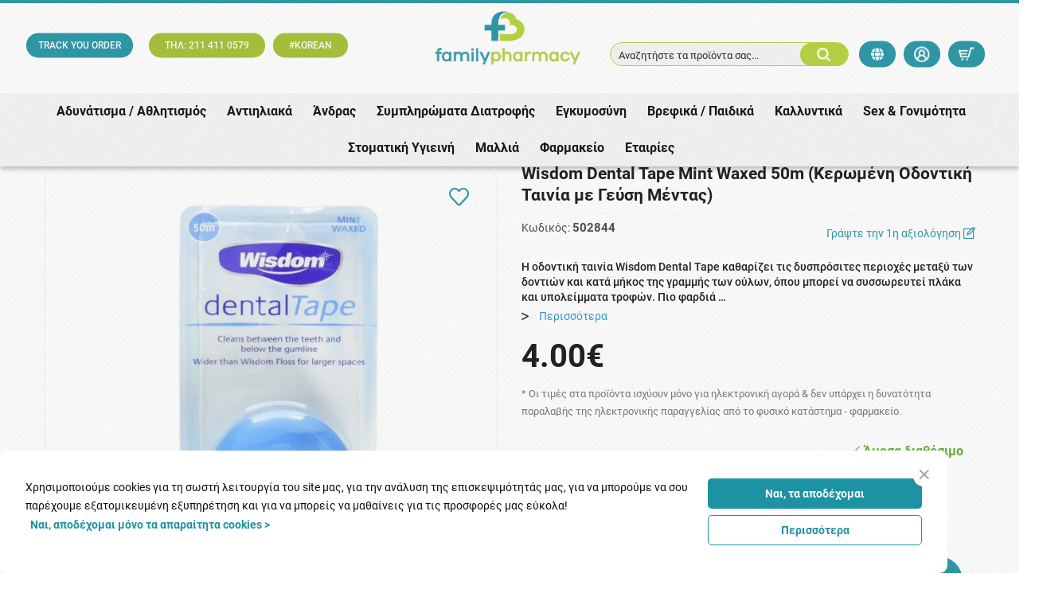

--- FILE ---
content_type: text/html; charset=UTF-8
request_url: https://www.familypharmacy.gr/vendors/wisdom-dental/wisdom-dental-tape-mint-waxed-50m-%CE%BA%CE%B5%CF%81%CF%89%CE%BC%CE%B5%CE%BD%CE%B7-%CE%BF%CE%B4%CE%BF%CE%BD%CF%84%CE%B9%CE%BA%CE%B7-%CF%84%CE%B1%CE%B9%CE%BD%CE%B9%CE%B1-%CE%BC%CE%B5-%CE%B3%CE%B5%CF%85%CF%83%CE%B7-%CE%BC%CE%B5%CE%BD%CF%84%CE%B1%CF%83.htm
body_size: 62888
content:
<!DOCTYPE html>
<html lang="el">
<head><script>(function(w,i,g){w[g]=w[g]||[];if(typeof w[g].push=='function')w[g].push(i)})
(window,'AW-976539000','google_tags_first_party');</script><script async src="/ktv5/"></script>
			<script>
				window.dataLayer = window.dataLayer || [];
				function gtag(){dataLayer.push(arguments);}
				gtag('js', new Date());
				gtag('set', 'developer_id.dY2E1Nz', true);
				
			</script>
			
    <meta charset="utf-8">
    <meta http-equiv="Cache-control" content="public"/>
    <meta http-equiv="Content-Type" content="text/html; charset=utf-8"/>
    <meta http-equiv="X-UA-Compatible" content="IE=edge">
    <meta name="viewport" content="width=device-width, initial-scale=1, shrink-to-fit=no">
    <link rel="apple-touch-icon" sizes="57x57" href="https://www.familypharmacy.gr/ui/main/img/favicon/apple-touch-icon.png?id=a40ca884a1fdc3760e443fa01a127f46">
    <link rel="icon" type="image/png" sizes="192x192"  href="https://www.familypharmacy.gr/ui/main/img/favicon/android-chrome-192x192.png?id=b003f9b61cf342b365b3d88c0f023367">
    <link rel="icon" type="image/png" sizes="96x96" href="https://www.familypharmacy.gr/ui/main/img/favicon/favicon-16x16.png?id=a0c08ac47f283b6500996df1c855e9c9">
    <link rel="icon" type="image/png" sizes="32x32" href="https://www.familypharmacy.gr/ui/main/img/favicon/favicon-32x32.png?id=23c7f163bbfc8abcb30115751f9ae615">
    <link rel="manifest" href="https://www.familypharmacy.gr/ui/main/img/favicon/site.webmanifest?id=821d0ccac2bcd5cc712d8dffc576d6af">
    <meta name="msapplication-TileColor" content="#da532c">
    <meta name="theme-color" content="#ffffff">

    <title>Wisdom Dental Tape Mint Waxed 50m (Κερωμένο Οδοντικό Νήμα με Γεύση Μέντας) | familypharmacy.gr</title>

    <meta name="keywords" content="Wisdom Dental Tape Mint Waxed 50m (Κερωμένο Οδοντικό Νήμα με Γεύση Μέντας)"/>    <meta name="description" content="Wisdom Dental Tape Mint Waxed 50m (Κερωμένο Οδοντικό Νήμα με Γεύση Μέντας)"/>        <meta name="title" content="Wisdom Dental Tape Mint Waxed 50m (Κερωμένο Οδοντικό Νήμα με Γεύση Μέντας) | familypharmacy.gr"/>            <meta property="og:title" content="Wisdom Dental Tape Mint Waxed 50m (Κερωμένη Οδοντική Ταινία με Γεύση Μέντας)" />
        <meta property="og:description" content="Wisdom Dental Tape Mint Waxed 50m (Κερωμένη Οδοντική Ταινία με Γεύση Μέντας)" />
        <meta property="og:image" content="https://www.familypharmacy.gr/mediastream/w640/files/products/428ef874fbf8d7cb60a9699ee00a476c.jpg.webp" />
        <meta name="twitter:title" content="Wisdom Dental Tape Mint Waxed 50m (Κερωμένη Οδοντική Ταινία με Γεύση Μέντας)" />
        <meta name="twitter:description" content="Wisdom Dental Tape Mint Waxed 50m (Κερωμένη Οδοντική Ταινία με Γεύση Μέντας)" />
        <meta name="twitter:image:src" content="https://www.familypharmacy.gr/mediastream/w640/files/products/428ef874fbf8d7cb60a9699ee00a476c.jpg.webp" />
    
    
            <link rel="canonical" href="https://www.familypharmacy.gr/vendors/wisdom-dental/wisdom-dental-tape-mint-waxed-50m-κερωμενη-οδοντικη-ταινια-με-γευση-μεντασ.htm"/>
        <meta property="og:url" content="https://www.familypharmacy.gr/vendors/wisdom-dental/wisdom-dental-tape-mint-waxed-50m-κερωμενη-οδοντικη-ταινια-με-γευση-μεντασ.htm" />
        <script src="https://www.familypharmacy.gr/ui/main/js/fontawesome.js?id=347726879ad3f0cab3a54be60d5b20ef" crossorigin="anonymous" type="a34ca99cb04a0c073d405882-text/javascript"></script>

    <!-- CSS -->
                    <link href="https://www.familypharmacy.gr/ui/main/css/product_page.css?id=f52723350bd549c42991d12dfdb92dd7" rel="stylesheet">
    
        <meta name="google-site-verification" content="XePSjo8wAfEHjVUFXvmI8zXpT-tRb8vt8mWoGS0pmGw" />
    <script async src="https://www.googletagmanager.com/gtag/js?id=AW-976539000" type="a34ca99cb04a0c073d405882-text/javascript"></script>
    <script type="a34ca99cb04a0c073d405882-text/javascript">
        window.dataLayer = window.dataLayer || [];
        function gtag(){dataLayer.push(arguments);}
        gtag('js', new Date());
        gtag('config', 'AW-976539000');
    </script>
</head>
<body>
<!-- Google Tag Manager (noscript) -->
<noscript><iframe src="https://www.googletagmanager.com/ns.html?id=GTM-5KH39DN4" height="0" width="0" style="display:none;visibility:hidden"></iframe></noscript>
<!-- End Google Tag Manager (noscript) -->
<div id="app">
    <div id="sidebar-overlay"></div>
    <initial-data></initial-data>
    <div>
        <div id="main-modal-overlay"></div>
<!-- <a id="mob-nav-trigger" href="#cd-primary-nav"><span></span></a> -->
<div id="lang_modal">
    <a href="#" id="exit_lang_modal">
        <i class="ti-close"></i>
    </a>
    <div class="col-12 lang_modal_body">
        <div id="lang_header notranslate nturl">
            ΕΠΙΛΟΓΗ ΓΛΩΣΣΑΣ <i class="ti-world"></i>
        </div>
        <div class="lang_url_row notranslate nturl">
                                                                        <a class="notranslate nturl" href="https://www.familypharmacy.gr/vendors/wisdom-dental/wisdom-dental-tape-mint-waxed-50m-κερωμενη-οδοντικη-ταινια-με-γευση-μεντασ.htm">
                            Ελληνικά                        </a>
                                                                                                            <a href="https://www.familypharmacy.gr/en/vendors/wisdom-dental/wisdom-dental-tape-mint-waxed-50m-κερωμενη-οδοντικη-ταινια-με-γευση-μεντασ.htm">
                            English                        </a>
                                                        </div>
    </div>
</div>
<div id="lang_modal_overlay">
    <div id="lang_logo">
        <a href="https://www.familypharmacy.gr/">
            <img src="https://www.familypharmacy.gr/ui/main/img/family_pharmacy_logo.png?id=9f53757e5e46960bbc33bece47d52db3" alt="Family Pharmacy">
        </a>
    </div>
</div>
<header id="site-header-main" class="site_header">
    <div class="container-fluid header_top_info_row">
        <div class="row row-mlr-0">
        </div>
    </div>
    <div class="site-header-wrapper">
       <div class="row">
           <div class="header-contents">
                <div id="header_tags_col">
                    <div class="col-12">
<h6 class="row"><a href="/customer/order_check" class="first-box"> TRACK YOU ORDER </a> <a href="tel:211 411 0579" class="second-box">ΤΗΛ: 211 411 0579 </a> <a href="https://www.familypharmacy.gr/%CE%BA%CE%B1%CE%BB%CE%BB%CF%85%CE%BD%CF%84%CE%B9%CE%BA%CE%B1/%CE%BA%CE%BF%CF%81%CE%B5%CE%B1%CF%84%CE%B9%CE%BA%CE%B1-%CE%BA%CE%B1%CE%BB%CE%BB%CF%85%CE%BD%CF%84%CE%B9%CE%BA%CE%B1.htm" class="third-box">#KOREAN</a></h6>
</div>                </div>
                <div class="site-logo"><a href="https://www.familypharmacy.gr/"><img src="https://www.familypharmacy.gr/ui/main/img/family_pharmacy_logo.png?id=9f53757e5e46960bbc33bece47d52db3" class="img-fluid" alt="Family Pharmacy"></a></div>
                <div class="header-user-nav-search text-center">
                    <a href="#" id="show-search-wrapper">
                        <div class="dummy-search-inp d-lg-block d-xl-block">Αναζητήστε τα προϊόντα σας...</div>
                        <div class="dummy-search-btn">
                            <img src="https://www.familypharmacy.gr/ui/main/img/search_icon.png?id=efe50f45ff271b2b37a5f1ccedd5af1b" alt="Search family pharmacy">
                        </div>
                    </a>
                </div>
                <div class="header-user-nav text-center">
                    <a href="#" id="lang_modal_toggle" class="header-fav-btn" aria-label="lang modal">
                        <i class="fa-solid fa-globe"></i>
                    </a>
                                            <button type="button" class="main-modal-toggle header-user-btn" id="login-panel-toggle">
                            <img src="https://www.familypharmacy.gr/ui/main/img/account_icon.png?id=73342a310dcb2ca3a4ef831e7a00927d" alt="User account">
                            <!-- <span class="text-sm">
                                                            </span> -->
                        </button>
                                        <a href="#" class="header-cart-btn" data-action="minicart">
                        <img src="https://www.familypharmacy.gr/ui/main/img/cart_icon.png?id=145c6adaf9c3be8cfb995a54109e5d6f" alt="Το καλάθι μου">
                        <span class="cart-header-no" v-if="cartHasProduct" v-cloak>
                            {{countCartProductPieces}}
                        </span>
                    </a>
                </div>
            </div>
       </div>
    </div>
    <div id="nav-overlay"></div>
<div id="mobile-nav-overlay"></div>
<button id="mob-nav-toggle" aria-label="main menu" aria-expanded="false"><span class="mobLine"></span> <span class="mobLine"></span> <span class="mobLine"></span></button>

<nav id="siteMainNav" v-pre>
    <ul id="siteMainNavList">
                                            <li class="nav_top_level">
                    <a href="https://www.familypharmacy.gr/αδυνατισμα-αθλητισμόσ.htm" class="nav_top_url">
                        Αδυνάτισμα / Αθλητισμός <span class="mob_view_sec_level"><i class="ti-angle-right"></i></span>
                    </a>
                                       <div class="site_nav_main_contents">
                        <div class="col-12 site_nav_inner_container">
                            <div class="row">
                                <div class="col-2 site_nav_sliders_container">
                                    <div class="row row-wrapper">
                                                                            <div class="col-12 navImgSlider">
                                                <div class="navImgSlide">
                                                    <a href="https://www.familypharmacy.gr/αδυνατισμα-αθλητισμόσ.htm">
                                                        <img src="https://www.familypharmacy.gr/mediastream/w410/files/product_category/1b5e20db66fe28a1cd8381d47dafab99.png.webp"class="img-fluid" alt="υγεια-ευεξια">
                                                    </a>
                                                </div>
                                            </div>

                                                                </div>
                                </div>
                                <div class="col-6 site_nav_container">
                                    <ul class="site_main_contents_nav">
                                                                                    <li class="return_to_main_menu"><a href="#"><span class="arrow-left nav_arrow"></span> Menu</a></li>
                                            <li class="nav_sec_level">
                                                <ul class="sec_level_list">
                                                                                                                                                                            <li class="no_sub_level"><a href="https://www.familypharmacy.gr/αδυνατισμα-αθλητισμόσ/στηθοσ-ντεκολτε.htm">Στήθος / Ντεκολτέ</a></li>
                                                                                                                                                                                                                                        <li class="no_sub_level"><a href="https://www.familypharmacy.gr/αδυνατισμα-αθλητισμόσ/αθλητεσ-μυικό-συστημα.htm">Αθλητές - Μυϊκό Σύστημα</a></li>
                                                                                                                                                                                                                                                                                                    <li class="sec_level_item">
                                                                    <a href="https://www.familypharmacy.gr/αδυνατισμα-αθλητισμόσ/αδυνατισμα.htm" class="sec_level_url">Αδυνάτισμα <span class="mob_view_third_level"><span class="arrow-right nav_arrow"></span></span></a>
                                                                    <div class="nav_third_level">
                                                                    <!--  <li class="go-back"><a href="#">Επιστροφή</a></li> -->
                                                                        <div class="nav_cat_title">Αδυνάτισμα</div>
                                                                        <ul>
                                                                            <li class="back_to_sec_level">
                                                                                <a href="#"><span class="arrow-left nav_arrow"></span> Επιστροφή</a>
                                                                            </li>
                                                                                                                                                                                                                                                <li  >
                                                                                        <a href="https://www.familypharmacy.gr/αδυνατισμα-αθλητισμόσ/αδυνατισμα/κυτταριτιδα.htm">Κυτταρίτιδα</a>                                                                                    </li>
                                                                                                                                                                                                                                                                                                                                <li  >
                                                                                        <a href="https://www.familypharmacy.gr/αδυνατισμα-αθλητισμόσ/αδυνατισμα/συμπληρωματα-διατροφησ.htm">Συμπληρώματα Διατροφής</a>                                                                                    </li>
                                                                                                                                                                                                                                                                                                                                <li  >
                                                                                        <a href="https://www.familypharmacy.gr/αδυνατισμα-αθλητισμόσ/αδυνατισμα/υποκαταστατα-ζαχαρησ.htm">Υποκατάστατα Ζάχαρης</a>                                                                                    </li>
                                                                                                                                                                                                                                                                                                                                <li  >
                                                                                        <a href="https://www.familypharmacy.gr/αδυνατισμα-αθλητισμόσ/αδυνατισμα/κοιλια.htm">Κοιλιά</a>                                                                                    </li>
                                                                                                                                                                                                                                                                                                                                <li  >
                                                                                        <a href="https://www.familypharmacy.gr/αδυνατισμα-αθλητισμόσ/αδυνατισμα/αποτοξινωση.htm">Αποτοξίνωση</a>                                                                                    </li>
                                                                                                                                                                                                                                                                                                                                <li  >
                                                                                        <a href="https://www.familypharmacy.gr/αδυνατισμα-αθλητισμόσ/αδυνατισμα/συσφιξη.htm">Σύσφιξη</a>                                                                                    </li>
                                                                                                                                                                                                                                                                                                                                <li class="hidden-lg hidden-all" >
                                                                                        <a href="https://www.familypharmacy.gr/αδυνατισμα-αθλητισμόσ/αδυνατισμα/υποκαταστατα-γευματοσ-snack.htm">Υποκατάστατα Γεύματος / Snack</a>                                                                                    </li>
                                                                                                                                                                                                                                                                                                                                <li class="hidden-lg hidden-all" >
                                                                                        <a href="https://www.familypharmacy.gr/αδυνατισμα-αθλητισμόσ/αδυνατισμα/υποκαταστατα-καφε.htm">Υποκατάστατα Καφέ</a>                                                                                    </li>
                                                                                                                                                                                                                                                                                                                                <li class="hidden-lg hidden-all" >
                                                                                        <a href="https://www.familypharmacy.gr/αδυνατισμα-αθλητισμόσ/αδυνατισμα/διαιτα-dukan.htm">Διαιτα Dukan</a>                                                                                    </li>
                                                                                                                                                                                                                                        <li class="viewmorenav">
                                                                                <a href="https://www.familypharmacy.gr/αδυνατισμα-αθλητισμόσ/αδυνατισμα.htm">
                                                                                    <span><span> Δείτε όλες τις κατηγορίες</span> <span class="arrow-right nav_arrow"></span></span>
                                                                                </a>
                                                                            </li>
                                                                        </ul>
                                                                    </div>
                                                                </li>
                                                                                                                                                                                                                                                                                                        <li class="sec_level_item">
                                                                    <a href="https://www.familypharmacy.gr/αδυνατισμα-αθλητισμόσ/ειδικα-προιόντα.htm" class="sec_level_url">Ειδικα Προϊόντα <span class="mob_view_third_level"><span class="arrow-right nav_arrow"></span></span></a>
                                                                    <div class="nav_third_level">
                                                                    <!--  <li class="go-back"><a href="#">Επιστροφή</a></li> -->
                                                                        <div class="nav_cat_title">Ειδικα Προϊόντα</div>
                                                                        <ul>
                                                                            <li class="back_to_sec_level">
                                                                                <a href="#"><span class="arrow-left nav_arrow"></span> Επιστροφή</a>
                                                                            </li>
                                                                                                                                                                                                                                                <li  >
                                                                                        <a href="https://www.familypharmacy.gr/αδυνατισμα-αθλητισμόσ/ειδικα-προιόντα/ρουχα-αδυνατισματοσ-κολαν.htm">Ρούχα Αδυνατίσματος / Κολάν</a>                                                                                    </li>
                                                                                                                                                                                                                                                                                                                                <li  >
                                                                                        <a href="https://www.familypharmacy.gr/αδυνατισμα-αθλητισμόσ/ειδικα-προιόντα/detox.htm">Detox</a>                                                                                    </li>
                                                                                                                                                                                                                                                                                                                                <li  >
                                                                                        <a href="https://www.familypharmacy.gr/αδυνατισμα-αθλητισμόσ/ειδικα-προιόντα/detox-amp-patch.htm">Detox &amp; Patch</a>                                                                                    </li>
                                                                                                                                                                                                                                        <li class="viewmorenav">
                                                                                <a href="https://www.familypharmacy.gr/αδυνατισμα-αθλητισμόσ/ειδικα-προιόντα.htm">
                                                                                    <span><span> Δείτε όλες τις κατηγορίες</span> <span class="arrow-right nav_arrow"></span></span>
                                                                                </a>
                                                                            </li>
                                                                        </ul>
                                                                    </div>
                                                                </li>
                                                                                                                                                                                                                                                                                                        <li class="sec_level_item">
                                                                    <a href="https://www.familypharmacy.gr/αδυνατισμα-αθλητισμόσ/αθλητισμόσ-γυμναστηριο.htm" class="sec_level_url">Αθλητισμός / Γυμναστήριο <span class="mob_view_third_level"><span class="arrow-right nav_arrow"></span></span></a>
                                                                    <div class="nav_third_level">
                                                                    <!--  <li class="go-back"><a href="#">Επιστροφή</a></li> -->
                                                                        <div class="nav_cat_title">Αθλητισμός / Γυμναστήριο</div>
                                                                        <ul>
                                                                            <li class="back_to_sec_level">
                                                                                <a href="#"><span class="arrow-left nav_arrow"></span> Επιστροφή</a>
                                                                            </li>
                                                                                                                                                                                                                                                <li  >
                                                                                        <a href="https://www.familypharmacy.gr/αδυνατισμα-αθλητισμόσ/αθλητισμόσ-γυμναστηριο/πρωτεινεσ.htm">Πρωτεΐνες</a>                                                                                    </li>
                                                                                                                                                                                                                                                                                                                                <li  >
                                                                                        <a href="https://www.familypharmacy.gr/αδυνατισμα-αθλητισμόσ/αθλητισμόσ-γυμναστηριο/ηλεκτρολυτεσ.htm">Ηλεκτρολύτες</a>                                                                                    </li>
                                                                                                                                                                                                                                                                                                                                <li  >
                                                                                        <a href="https://www.familypharmacy.gr/αδυνατισμα-αθλητισμόσ/αθλητισμόσ-γυμναστηριο/μυικη-μαζα.htm">Μυϊκή Μάζα</a>                                                                                    </li>
                                                                                                                                                                                                                                                                                                                                <li  >
                                                                                        <a href="https://www.familypharmacy.gr/αδυνατισμα-αθλητισμόσ/αθλητισμόσ-γυμναστηριο/λιποδιαλυτεσ.htm">Λιποδιαλύτες</a>                                                                                    </li>
                                                                                                                                                                                                                                                                                                                                <li  >
                                                                                        <a href="https://www.familypharmacy.gr/αδυνατισμα-αθλητισμόσ/αθλητισμόσ-γυμναστηριο/αποκατασταση.htm">Αποκατάσταση</a>                                                                                    </li>
                                                                                                                                                                                                                                                                                                                                <li  >
                                                                                        <a href="https://www.familypharmacy.gr/αδυνατισμα-αθλητισμόσ/αθλητισμόσ-γυμναστηριο/τόνωση-ενεργεια.htm">Τόνωση / Ενέργεια</a>                                                                                    </li>
                                                                                                                                                                                                                                                                                                                                <li class="hidden-lg hidden-all" >
                                                                                        <a href="https://www.familypharmacy.gr/αδυνατισμα-αθλητισμόσ/αθλητισμόσ-γυμναστηριο/αθλητικα-ποτα.htm">Αθλητικά Ποτά</a>                                                                                    </li>
                                                                                                                                                                                                                                                                                                                                <li class="hidden-lg hidden-all" >
                                                                                        <a href="https://www.familypharmacy.gr/αδυνατισμα-αθλητισμόσ/αθλητισμόσ-γυμναστηριο/τραυματισμοι.htm">Τραυματισμοί</a>                                                                                    </li>
                                                                                                                                                                                                                                        <li class="viewmorenav">
                                                                                <a href="https://www.familypharmacy.gr/αδυνατισμα-αθλητισμόσ/αθλητισμόσ-γυμναστηριο.htm">
                                                                                    <span><span> Δείτε όλες τις κατηγορίες</span> <span class="arrow-right nav_arrow"></span></span>
                                                                                </a>
                                                                            </li>
                                                                        </ul>
                                                                    </div>
                                                                </li>
                                                                                                                                                                    </ul>
                                            </li>
                                                                            </ul>
                                </div><!--site nav container-->
                                <div class="col-4 site_nav_sliders_container">
                                    <div class="col-12 header-products-slider-title">
                                        Top προϊόντα                                    </div>
                                    <div class="native_slider navSlider">
                                        <button class="native_slider-btn native_slider-btn-prev" data-scroll_left_by="-1" aria-label="Previous">Prev</button>
                                        <div class="native_slider-lg">
                                                                                                <div class="native_slider-li prodItem">
                                                        <div class="prodItemPhoto">
                                                                                                                        <a href="https://www.familypharmacy.gr/αδυνατισμα-αθλητισμόσ/αθλητεσ-μυικό-συστημα/solgar-metaflex-60tabs-συμπληρωμα-διατροφησ-για-την-ενισχυση-των-οστων-amp-των-αρθρωσεων.htm">
                                                                <div class="product-card-thumb">
                                                                    <div class="thumbnail_container">
                                                                        <div class="thumbnail">
                                                                            <picture><source srcset="https://www.familypharmacy.gr/mediastream/w141/files/products/8cabf24cacba3d11aefff29d8dfe5483.jpg.webp" type="image/webp" media="(min-width: 320px)" /><img loading="lazy" data-err="https://www.familypharmacy.gr/ui/front/img/no_photo.jpg" alt="Solgar Metaflex 60tabs (Συμπλήρωμα Διατροφής για την Ενίσχυση των Οστών & των Αρθρώσεων)" src="https://www.familypharmacy.gr/mediastream/w141/files/products/8cabf24cacba3d11aefff29d8dfe5483.jpg.webp" /></picture>                                                                        </div>
                                                                    </div>
                                                                </div>
                                                            </a>
                                                        </div>
                                                                                                                    <div class="col-12 product-card-points">
                                                                <span>
                                                                    289                                                                    Πόντοι                                                                </span>
                                                            </div>
                                                                                                                <div class="prodItemTtl"><span>Solgar Metaflex 60tabs (Συμπλήρωμα Διατροφής για την Ενίσχυση τω &hellip;</span></div>
                                                        <div class="col-12 prodItemPrice">
                                                                                                                            <div class="row">
                                                                    <span class="col-12 text-center fPrice">35.81&#8364;</span>
                                                                </div>
                                                                                                                    </div>

                                                    </div>
                                                                                                        <div class="native_slider-li prodItem">
                                                        <div class="prodItemPhoto">
                                                                                                                        <a href="https://www.familypharmacy.gr/αδυνατισμα-αθλητισμόσ/αδυνατισμα/superfoods-s-detox-300ml-συμπληρωμα-διατροφησ-για-αποτοξινωση-amp-απωλεια-βαρουσ.htm">
                                                                <div class="product-card-thumb">
                                                                    <div class="thumbnail_container">
                                                                        <div class="thumbnail">
                                                                            <picture><source srcset="https://www.familypharmacy.gr/mediastream/w141/files/products/ce20c54ce8defa7a82c174e20e007cfa.jpg.webp" type="image/webp" media="(min-width: 320px)" /><img loading="lazy" data-err="https://www.familypharmacy.gr/ui/front/img/no_photo.jpg" alt="Superfoods S Detox 300ml (Συμπλήρωμα Διατροφής για Αποτοξίνωση & Απώλεια Βάρους)" src="https://www.familypharmacy.gr/mediastream/w141/files/products/ce20c54ce8defa7a82c174e20e007cfa.jpg.webp" /></picture>                                                                        </div>
                                                                    </div>
                                                                </div>
                                                            </a>
                                                        </div>
                                                                                                                    <div class="col-12 product-card-points">
                                                                <span>
                                                                    112                                                                    Πόντοι                                                                </span>
                                                            </div>
                                                                                                                <div class="prodItemTtl"><span>Superfoods S Detox 300ml (Συμπλήρωμα Διατροφής για Αποτοξίνωση & &hellip;</span></div>
                                                        <div class="col-12 prodItemPrice">
                                                                                                                            <div class="row">
                                                                    <span class="col-12 text-center fPrice">13.93&#8364;</span>
                                                                </div>
                                                                                                                    </div>

                                                    </div>
                                                                                                        <div class="native_slider-li prodItem">
                                                        <div class="prodItemPhoto">
                                                                                                                        <a href="https://www.familypharmacy.gr/αδυνατισμα-αθλητισμόσ/pharmasept-cryotherapy-freezing-power-gel-100ml-ψυκτικό-τζελ-για-πόνουσ.htm">
                                                                <div class="product-card-thumb">
                                                                    <div class="thumbnail_container">
                                                                        <div class="thumbnail">
                                                                            <picture><source srcset="https://www.familypharmacy.gr/mediastream/w141/files/products/408d61d8187231dcca73af2751220c8b.jpg.webp" type="image/webp" media="(min-width: 320px)" /><img loading="lazy" data-err="https://www.familypharmacy.gr/ui/front/img/no_photo.jpg" alt="Pharmasept Aid Cryo Power Gel 100ml (Ψυκτικό Τζελ με Εκχύλισμα Βοτάνων για Ανακούφιση των Καταπονημένων Μυών)" src="https://www.familypharmacy.gr/mediastream/w141/files/products/408d61d8187231dcca73af2751220c8b.jpg.webp" /></picture>                                                                        </div>
                                                                    </div>
                                                                </div>
                                                            </a>
                                                        </div>
                                                                                                                    <div class="col-12 product-card-points">
                                                                <span>
                                                                    43                                                                    Πόντοι                                                                </span>
                                                            </div>
                                                                                                                <div class="prodItemTtl"><span>Pharmasept Aid Cryo Power Gel 100ml (Ψυκτικό Τζελ με Εκχύλισμα Β &hellip;</span></div>
                                                        <div class="col-12 prodItemPrice">
                                                                                                                            <div class="row">
                                                                    <span class="col-12 text-center fPrice">5.34&#8364;</span>
                                                                </div>
                                                                                                                    </div>

                                                    </div>
                                                                                            </div>
                                        <button class="native_slider-btn native_slider-btn-next" data-scroll_left_by="1" aria-label="Next">Next</button>
                                    </div>
                                </div>
                            </div>
                        </div>
                   </div>
                </li>
                
                                    <li class="nav_top_level">
                    <a href="https://www.familypharmacy.gr/αντιηλιακα.htm" class="nav_top_url">
                        Αντιηλιακά <span class="mob_view_sec_level"><i class="ti-angle-right"></i></span>
                    </a>
                                       <div class="site_nav_main_contents">
                        <div class="col-12 site_nav_inner_container">
                            <div class="row">
                                <div class="col-2 site_nav_sliders_container">
                                    <div class="row row-wrapper">
                                                                            <div class="col-12 navImgSlider">
                                                <div class="navImgSlide">
                                                    <a href="https://www.familypharmacy.gr/αντιηλιακα.htm">
                                                        <img src="https://www.familypharmacy.gr/mediastream/w410/files/product_category/38a150e2b115e077bd25aa37a91327e3.png.webp"class="img-fluid" alt="υγεια-ευεξια">
                                                    </a>
                                                </div>
                                            </div>

                                                                </div>
                                </div>
                                <div class="col-6 site_nav_container">
                                    <ul class="site_main_contents_nav">
                                                                                    <li class="return_to_main_menu"><a href="#"><span class="arrow-left nav_arrow"></span> Menu</a></li>
                                            <li class="nav_sec_level">
                                                <ul class="sec_level_list">
                                                                                                                                                                                                                                        <li class="sec_level_item">
                                                                    <a href="https://www.familypharmacy.gr/αντιηλιακα/βρεφικα-παιδικα.htm" class="sec_level_url">Βρεφικά-Παιδικά <span class="mob_view_third_level"><span class="arrow-right nav_arrow"></span></span></a>
                                                                    <div class="nav_third_level">
                                                                    <!--  <li class="go-back"><a href="#">Επιστροφή</a></li> -->
                                                                        <div class="nav_cat_title">Βρεφικά-Παιδικά</div>
                                                                        <ul>
                                                                            <li class="back_to_sec_level">
                                                                                <a href="#"><span class="arrow-left nav_arrow"></span> Επιστροφή</a>
                                                                            </li>
                                                                                                                                                                                                                                                <li  >
                                                                                        <a href="https://www.familypharmacy.gr/αντιηλιακα/βρεφικα-παιδικα/βρεφικα.htm">Βρεφικά</a>                                                                                    </li>
                                                                                                                                                                                                                                                                                                                                <li  >
                                                                                        <a href="https://www.familypharmacy.gr/αντιηλιακα/βρεφικα-παιδικα/παιδικα.htm">Παιδικά</a>                                                                                    </li>
                                                                                                                                                                                                                                                                                                                                <li  >
                                                                                        <a href="https://www.familypharmacy.gr/αντιηλιακα/βρεφικα-παιδικα/πακετα-προσφορων.htm">Πακέτα Προσφορών</a>                                                                                    </li>
                                                                                                                                                                                                                                        <li class="viewmorenav">
                                                                                <a href="https://www.familypharmacy.gr/αντιηλιακα/βρεφικα-παιδικα.htm">
                                                                                    <span><span> Δείτε όλες τις κατηγορίες</span> <span class="arrow-right nav_arrow"></span></span>
                                                                                </a>
                                                                            </li>
                                                                        </ul>
                                                                    </div>
                                                                </li>
                                                                                                                                                                                                                                            <li class="no_sub_level"><a href="https://www.familypharmacy.gr/αντιηλιακα/ιαματικα-νερα.htm">Ιαματικά Νερά</a></li>
                                                                                                                                                                                                                                        <li class="no_sub_level"><a href="https://www.familypharmacy.gr/αντιηλιακα/μαλλια.htm">Μαλλιά</a></li>
                                                                                                                                                                                                                                                                                                    <li class="sec_level_item">
                                                                    <a href="https://www.familypharmacy.gr/αντιηλιακα/πρόσωπο.htm" class="sec_level_url">Πρόσωπο <span class="mob_view_third_level"><span class="arrow-right nav_arrow"></span></span></a>
                                                                    <div class="nav_third_level">
                                                                    <!--  <li class="go-back"><a href="#">Επιστροφή</a></li> -->
                                                                        <div class="nav_cat_title">Πρόσωπο</div>
                                                                        <ul>
                                                                            <li class="back_to_sec_level">
                                                                                <a href="#"><span class="arrow-left nav_arrow"></span> Επιστροφή</a>
                                                                            </li>
                                                                                                                                                                                                                                                <li  >
                                                                                        <a href="https://www.familypharmacy.gr/αντιηλιακα/πρόσωπο/ευαισθητα-δυσανεκτικα.htm">Ευαίσθητα-Δυσανεκτικά</a>                                                                                    </li>
                                                                                                                                                                                                                                                                                                                                <li  >
                                                                                        <a href="https://www.familypharmacy.gr/αντιηλιακα/πρόσωπο/κρεμεσ.htm">Κρέμες</a>                                                                                    </li>
                                                                                                                                                                                                                                                                                                                                <li  >
                                                                                        <a href="https://www.familypharmacy.gr/αντιηλιακα/πρόσωπο/κρεμεσ-με-χρωμα.htm">Κρέμες με Χρώμα</a>                                                                                    </li>
                                                                                                                                                                                                                                                                                                                                <li  >
                                                                                        <a href="https://www.familypharmacy.gr/αντιηλιακα/λιπαρό-με-ακμη-δερμα.htm">Λιπαρό / με Ακμή Δέρμα</a>                                                                                    </li>
                                                                                                                                                                                                                                                                                                                                <li  >
                                                                                        <a href="https://www.familypharmacy.gr/αντιηλιακα/πρόσωπο/παναδεσ.htm">Πανάδες</a>                                                                                    </li>
                                                                                                                                                                                                                                                                                                                                <li  >
                                                                                        <a href="https://www.familypharmacy.gr/αντιηλιακα/πρόσωπο/παναδεσ-με-χρωμα.htm">Πανάδες με Χρώμα</a>                                                                                    </li>
                                                                                                                                                                                                                                                                                                                                <li class="hidden-lg hidden-all" >
                                                                                        <a href="https://www.familypharmacy.gr/αντιηλιακα/πρόσωπο/πακετα-προσφορων.htm">Πακέτα Προσφορών</a>                                                                                    </li>
                                                                                                                                                                                                                                                                                                                                <li class="hidden-lg hidden-all" >
                                                                                        <a href="https://www.familypharmacy.gr/αντιηλιακα/πρόσωπο/χειλη-ειδικα-προιόντα.htm">Χείλη-Ειδικά Προϊόντα</a>                                                                                    </li>
                                                                                                                                                                                                                                                                                                                                <li class="hidden-lg hidden-all" >
                                                                                        <a href="https://www.familypharmacy.gr/αντιηλιακα/πρόσωπο/χωρισ-αρωμα.htm">Χωρίς Άρωμα</a>                                                                                    </li>
                                                                                                                                                                                                                                                                                                                                <li class="hidden-lg hidden-all" >
                                                                                        <a href="https://www.familypharmacy.gr/αντιηλιακα/πρόσωπο/fluid.htm">Fluid</a>                                                                                    </li>
                                                                                                                                                                                                                                                                                                                                <li class="hidden-lg hidden-all" >
                                                                                        <a href="https://www.familypharmacy.gr/αντιηλιακα/πρόσωπο/fluid-με-χρωμα.htm">Fluid με Χρώμα</a>                                                                                    </li>
                                                                                                                                                                                                                                                                                                                                <li class="hidden-lg hidden-all" >
                                                                                        <a href="https://www.familypharmacy.gr/αντιηλιακα/πρόσωπο/make-up.htm">Make Up</a>                                                                                    </li>
                                                                                                                                                                                                                                        <li class="viewmorenav">
                                                                                <a href="https://www.familypharmacy.gr/αντιηλιακα/πρόσωπο.htm">
                                                                                    <span><span> Δείτε όλες τις κατηγορίες</span> <span class="arrow-right nav_arrow"></span></span>
                                                                                </a>
                                                                            </li>
                                                                        </ul>
                                                                    </div>
                                                                </li>
                                                                                                                                                                                                                                            <li class="no_sub_level"><a href="https://www.familypharmacy.gr/αντιηλιακα/πακετα-προσφορων.htm">Πακέτα Προσφορών</a></li>
                                                                                                                                                                                                                                        <li class="no_sub_level"><a href="https://www.familypharmacy.gr/αντιηλιακα/συμπληρωματα-διατροφησ.htm">Συμπληρώματα Διατροφής</a></li>
                                                                                                                                                                                                                                                                                                    <li class="sec_level_item">
                                                                    <a href="https://www.familypharmacy.gr/αντιηλιακα/σωμα.htm" class="sec_level_url">Σώμα <span class="mob_view_third_level"><span class="arrow-right nav_arrow"></span></span></a>
                                                                    <div class="nav_third_level">
                                                                    <!--  <li class="go-back"><a href="#">Επιστροφή</a></li> -->
                                                                        <div class="nav_cat_title">Σώμα</div>
                                                                        <ul>
                                                                            <li class="back_to_sec_level">
                                                                                <a href="#"><span class="arrow-left nav_arrow"></span> Επιστροφή</a>
                                                                            </li>
                                                                                                                                                                                                                                                <li  >
                                                                                        <a href="https://www.familypharmacy.gr/αντιηλιακα/σωμα/spray.htm">Spray</a>                                                                                    </li>
                                                                                                                                                                                                                                                                                                                                <li  >
                                                                                        <a href="https://www.familypharmacy.gr/αντιηλιακα/σωμα/γαλακτωμα.htm">Γαλάκτωμα</a>                                                                                    </li>
                                                                                                                                                                                                                                                                                                                                <li  >
                                                                                        <a href="https://www.familypharmacy.gr/αντιηλιακα/σωμα/λαδια.htm">Λάδια</a>                                                                                    </li>
                                                                                                                                                                                                                                                                                                                                <li  >
                                                                                        <a href="https://www.familypharmacy.gr/αντιηλιακα/σωμα/πακετα-προσφορων.htm">Πακέτα Προσφορών</a>                                                                                    </li>
                                                                                                                                                                                                                                        <li class="viewmorenav">
                                                                                <a href="https://www.familypharmacy.gr/αντιηλιακα/σωμα.htm">
                                                                                    <span><span> Δείτε όλες τις κατηγορίες</span> <span class="arrow-right nav_arrow"></span></span>
                                                                                </a>
                                                                            </li>
                                                                        </ul>
                                                                    </div>
                                                                </li>
                                                                                                                                                                                                                                            <li class="no_sub_level"><a href="https://www.familypharmacy.gr/αντιηλιακα/self-tanning.htm">Self Tanning</a></li>
                                                                                                                                                                                                                                        <li class="no_sub_level"><a href="https://www.familypharmacy.gr/αντιηλιακα/after-sun.htm">After Sun</a></li>
                                                                                                                                                                </ul>
                                            </li>
                                                                            </ul>
                                </div><!--site nav container-->
                                <div class="col-4 site_nav_sliders_container">
                                    <div class="col-12 header-products-slider-title">
                                        Top προϊόντα                                    </div>
                                    <div class="native_slider navSlider">
                                        <button class="native_slider-btn native_slider-btn-prev" data-scroll_left_by="-1" aria-label="Previous">Prev</button>
                                        <div class="native_slider-lg">
                                                                                                <div class="native_slider-li prodItem">
                                                        <div class="prodItemPhoto">
                                                                                                                        <a href="https://www.familypharmacy.gr/αντιηλιακα/daylong-actinica-lotion-80gr-αντηλιακό-ιατροτεχνολογικό-προιόν-για-πολυ-υψηλη-προστασια.htm">
                                                                <div class="product-card-thumb">
                                                                    <div class="thumbnail_container">
                                                                        <div class="thumbnail">
                                                                            <picture><source srcset="https://www.familypharmacy.gr/mediastream/w141/files/products/f9ba06d64ff77506b7c5c3638acc89d1.jpg.webp" type="image/webp" media="(min-width: 320px)" /><img loading="lazy" data-err="https://www.familypharmacy.gr/ui/front/img/no_photo.jpg" alt="Daylong Actinica Lotion 80gr (Αντηλιακό Ιατροτεχνολογικό Προϊόν για Πολύ Υψηλή Προστασία)" src="https://www.familypharmacy.gr/mediastream/w141/files/products/f9ba06d64ff77506b7c5c3638acc89d1.jpg.webp" /></picture>                                                                        </div>
                                                                    </div>
                                                                </div>
                                                            </a>
                                                        </div>
                                                                                                                    <div class="col-12 product-card-points">
                                                                <span>
                                                                    150                                                                    Πόντοι                                                                </span>
                                                            </div>
                                                                                                                <div class="prodItemTtl"><span>Daylong Actinica Lotion 80gr (Αντηλιακό Ιατροτεχνολογικό Προϊόν &hellip;</span></div>
                                                        <div class="col-12 prodItemPrice">
                                                                                                                            <div class="row">
                                                                    <span class="col-12 text-center fPrice">18.66&#8364;</span>
                                                                </div>
                                                                                                                    </div>

                                                    </div>
                                                                                                        <div class="native_slider-li prodItem">
                                                        <div class="prodItemPhoto">
                                                                                                                            <div class="prodItemBadge">
                                                                    <picture><source srcset="https://www.familypharmacy.gr/mediastream/w50/files/badges/97353afdd4c4c42fe9dde9bc72ee28f9.png.webp" type="image/webp" media="(min-width: 320px)" /><img alt="Avene Anti-Imperfection Fluid SPF50 40ml (Αντηλιακό Προσώπου με Λεπτόρευστη Υφή για Δέρμα με Τάση Ακμής)" class="img-fluid" src="https://www.familypharmacy.gr/mediastream/w50/files/badges/97353afdd4c4c42fe9dde9bc72ee28f9.png.webp" /></picture>                                                                </div>
                                                                                                                        <a href="https://www.familypharmacy.gr/αντιηλιακα/avene-eau-thermale-anti-imperfecion-fluid-spf50-40ml-αντηλιακό-προσωπου-με-λεπτόρευστη-υφη-για-δερμα-με-ταση-ακμησ.htm">
                                                                <div class="product-card-thumb">
                                                                    <div class="thumbnail_container">
                                                                        <div class="thumbnail">
                                                                            <picture><source srcset="https://www.familypharmacy.gr/mediastream/w141/files/products/518ffb2357af7eb8e6f3529ac50c216a.png.webp" type="image/webp" media="(min-width: 320px)" /><img loading="lazy" data-err="https://www.familypharmacy.gr/ui/front/img/no_photo.jpg" alt="Avene Anti-Imperfection Fluid SPF50 40ml (Αντηλιακό Προσώπου με Λεπτόρευστη Υφή για Δέρμα με Τάση Ακμής)" src="https://www.familypharmacy.gr/mediastream/w141/files/products/518ffb2357af7eb8e6f3529ac50c216a.png.webp" /></picture>                                                                        </div>
                                                                    </div>
                                                                </div>
                                                            </a>
                                                        </div>
                                                                                                                    <div class="col-12 product-card-points">
                                                                <span>
                                                                    144                                                                    Πόντοι                                                                </span>
                                                            </div>
                                                                                                                <div class="prodItemTtl"><span>Avene Anti-Imperfection Fluid SPF50 40ml (Αντηλιακό Προσώπου με &hellip;</span></div>
                                                        <div class="col-12 prodItemPrice">
                                                                                                                            <div class="row">
                                                                    <span class="col-12 text-center fPrice">17.86&#8364;</span>
                                                                </div>
                                                                                                                    </div>

                                                    </div>
                                                                                                        <div class="native_slider-li prodItem">
                                                        <div class="prodItemPhoto">
                                                                                                                        <a href="https://www.familypharmacy.gr/αντιηλιακα/intermed-luxurious-sun-care-high-protection-set-σετ-ολοκληρωμενησ-αντηλιακησ-προστασιασ-υψηλη-προστασια.htm">
                                                                <div class="product-card-thumb">
                                                                    <div class="thumbnail_container">
                                                                        <div class="thumbnail">
                                                                            <picture><source srcset="https://www.familypharmacy.gr/mediastream/w141/files/products/a423a136f92b3fbbf2bb38f6ebcdd514.jpg.webp" type="image/webp" media="(min-width: 320px)" /><img loading="lazy" data-err="https://www.familypharmacy.gr/ui/front/img/no_photo.jpg" alt="Intermed Luxurious Sun Care High Protection SET (ΣΕΤ Ολοκληρωμένης Αντηλιακής Προστασίας - Υψηλή Προ" src="https://www.familypharmacy.gr/mediastream/w141/files/products/a423a136f92b3fbbf2bb38f6ebcdd514.jpg.webp" /></picture>                                                                        </div>
                                                                    </div>
                                                                </div>
                                                            </a>
                                                        </div>
                                                                                                                    <div class="col-12 product-card-points">
                                                                <span>
                                                                    231                                                                    Πόντοι                                                                </span>
                                                            </div>
                                                                                                                <div class="prodItemTtl"><span>Intermed Luxurious Sun Care High Protection SET (ΣΕΤ Ολοκληρωμέν &hellip;</span></div>
                                                        <div class="col-12 prodItemPrice">
                                                                                                                            <div class="row">
                                                                    <span class="col-12 text-center fPrice">28.60&#8364;</span>
                                                                </div>
                                                                                                                    </div>

                                                    </div>
                                                                                            </div>
                                        <button class="native_slider-btn native_slider-btn-next" data-scroll_left_by="1" aria-label="Next">Next</button>
                                    </div>
                                </div>
                            </div>
                        </div>
                   </div>
                </li>
                
                                    <li class="nav_top_level">
                    <a href="https://www.familypharmacy.gr/ανδρασ.htm" class="nav_top_url">
                        Άνδρας <span class="mob_view_sec_level"><i class="ti-angle-right"></i></span>
                    </a>
                                       <div class="site_nav_main_contents">
                        <div class="col-12 site_nav_inner_container">
                            <div class="row">
                                <div class="col-2 site_nav_sliders_container">
                                    <div class="row row-wrapper">
                                                                            <div class="col-12 navImgSlider">
                                                <div class="navImgSlide">
                                                    <a href="https://www.familypharmacy.gr/ανδρασ.htm">
                                                        <img src="https://www.familypharmacy.gr/mediastream/w410/files/product_category/edb262c36abe03c766afed79c4f6f6af.png.webp"class="img-fluid" alt="υγεια-ευεξια">
                                                    </a>
                                                </div>
                                            </div>

                                                                </div>
                                </div>
                                <div class="col-6 site_nav_container">
                                    <ul class="site_main_contents_nav">
                                                                                    <li class="return_to_main_menu"><a href="#"><span class="arrow-left nav_arrow"></span> Menu</a></li>
                                            <li class="nav_sec_level">
                                                <ul class="sec_level_list">
                                                                                                                                                                            <li class="no_sub_level"><a href="https://www.familypharmacy.gr/ανδρασ/σωμα.htm">Σώμα</a></li>
                                                                                                                                                                                                                                        <li class="no_sub_level"><a href="https://www.familypharmacy.gr/ανδρασ/πρόσωπο.htm">Πρόσωπο</a></li>
                                                                                                                                                                                                                                        <li class="no_sub_level"><a href="https://www.familypharmacy.gr/ανδρασ/αδυνατισμα.htm">Αδυνάτισμα</a></li>
                                                                                                                                                                                                                                        <li class="no_sub_level"><a href="https://www.familypharmacy.gr/ανδρασ/σεξουαλικη-τόνωση.htm">Σεξουαλική Τόνωση</a></li>
                                                                                                                                                                                                                                        <li class="no_sub_level"><a href="https://www.familypharmacy.gr/ανδρασ/ενυδατωση.htm">Ενυδάτωση</a></li>
                                                                                                                                                                                                                                        <li class="no_sub_level"><a href="https://www.familypharmacy.gr/ανδρασ/αντιγηρανση.htm">Αντιγήρανση</a></li>
                                                                                                                                                                                                                                        <li class="no_sub_level"><a href="https://www.familypharmacy.gr/ανδρασ/αφρόλουτρα.htm">Αφρόλουτρα</a></li>
                                                                                                                                                                                                                                        <li class="no_sub_level"><a href="https://www.familypharmacy.gr/ανδρασ/ξυρισμα.htm">Ξύρισμα</a></li>
                                                                                                                                                                                                                                        <li class="no_sub_level"><a href="https://www.familypharmacy.gr/ανδρασ/αποσμητικα.htm">Αποσμητικά</a></li>
                                                                                                                                                                                                                                        <li class="no_sub_level"><a href="https://www.familypharmacy.gr/ανδρασ/αρωματα.htm">Αρώματα</a></li>
                                                                                                                                                                                                                                        <li class="no_sub_level"><a href="https://www.familypharmacy.gr/ανδρασ/τατουαζ.htm">Τατουάζ</a></li>
                                                                                                                                                                </ul>
                                            </li>
                                                                            </ul>
                                </div><!--site nav container-->
                                <div class="col-4 site_nav_sliders_container">
                                    <div class="col-12 header-products-slider-title">
                                        Top προϊόντα                                    </div>
                                    <div class="native_slider navSlider">
                                        <button class="native_slider-btn native_slider-btn-prev" data-scroll_left_by="-1" aria-label="Previous">Prev</button>
                                        <div class="native_slider-lg">
                                                                                                <div class="native_slider-li prodItem">
                                                        <div class="prodItemPhoto">
                                                                                                                        <a href="https://www.familypharmacy.gr/ανδρασ/prostenal-perfect-60tabs-για-τα-προβληματα-του-προστατη.htm">
                                                                <div class="product-card-thumb">
                                                                    <div class="thumbnail_container">
                                                                        <div class="thumbnail">
                                                                            <picture><source srcset="https://www.familypharmacy.gr/mediastream/w141/files/products/853acd519cd334059716525841223efc.jpg.webp" type="image/webp" media="(min-width: 320px)" /><img loading="lazy" data-err="https://www.familypharmacy.gr/ui/front/img/no_photo.jpg" alt="Prostenal Perfect 60tabs (Για τα Προβλήματα του Προστάτη)" src="https://www.familypharmacy.gr/mediastream/w141/files/products/853acd519cd334059716525841223efc.jpg.webp" /></picture>                                                                        </div>
                                                                    </div>
                                                                </div>
                                                            </a>
                                                        </div>
                                                                                                                    <div class="col-12 product-card-points">
                                                                <span>
                                                                    194                                                                    Πόντοι                                                                </span>
                                                            </div>
                                                                                                                <div class="prodItemTtl"><span>Prostenal Perfect 60tabs (Για τα Προβλήματα του Προστάτη)</span></div>
                                                        <div class="col-12 prodItemPrice">
                                                                                                                            <div class="row">
                                                                    <span class="col-12 text-center fPrice">24.10&#8364;</span>
                                                                </div>
                                                                                                                    </div>

                                                    </div>
                                                                                                        <div class="native_slider-li prodItem">
                                                        <div class="prodItemPhoto">
                                                                                                                        <a href="https://www.familypharmacy.gr/ανδρασ/hapi-end-10caps-συμπληρωμα-διατροφησ-για-την-βελτιωση-τησ-σεξουαλικησ-απόδοσησ.htm">
                                                                <div class="product-card-thumb">
                                                                    <div class="thumbnail_container">
                                                                        <div class="thumbnail">
                                                                            <picture><source srcset="https://www.familypharmacy.gr/mediastream/w141/files/products/3c134639d2fb0049f9111d6fcf13e8fa.jpg.webp" type="image/webp" media="(min-width: 320px)" /><img loading="lazy" data-err="https://www.familypharmacy.gr/ui/front/img/no_photo.jpg" alt="Hapi End 10caps (Συμπλήρωμα Διατροφής για την Βελτίωση της Σεξουαλικής Απόδοσης)" src="https://www.familypharmacy.gr/mediastream/w141/files/products/3c134639d2fb0049f9111d6fcf13e8fa.jpg.webp" /></picture>                                                                        </div>
                                                                    </div>
                                                                </div>
                                                            </a>
                                                        </div>
                                                                                                                    <div class="col-12 product-card-points">
                                                                <span>
                                                                    205                                                                    Πόντοι                                                                </span>
                                                            </div>
                                                                                                                <div class="prodItemTtl"><span>Hapi End 10caps (Συμπλήρωμα Διατροφής για την Βελτίωση της Σεξου &hellip;</span></div>
                                                        <div class="col-12 prodItemPrice">
                                                                                                                            <div class="row">
                                                                    <span class="col-12 text-center fPrice">25.41&#8364;</span>
                                                                </div>
                                                                                                                    </div>

                                                    </div>
                                                                                                        <div class="native_slider-li prodItem">
                                                        <div class="prodItemPhoto">
                                                                                                                            <div class="prodItemBadge">
                                                                    <picture><source srcset="https://www.familypharmacy.gr/mediastream/w50/files/badges/97353afdd4c4c42fe9dde9bc72ee28f9.png.webp" type="image/webp" media="(min-width: 320px)" /><img alt="Avene Hydrance Aqua Gel Hydrating Aqua Cream-in-Gel 40ml (Ενυδατική Κρέμα Προσώπου για Αφυδατωμένo Δέρμα)" class="img-fluid" src="https://www.familypharmacy.gr/mediastream/w50/files/badges/97353afdd4c4c42fe9dde9bc72ee28f9.png.webp" /></picture>                                                                </div>
                                                                                                                        <a href="https://www.familypharmacy.gr/ανδρασ/ενυδατωση/avene-hydrance-aqua-gel-hydrating-aqua-cream-in-gel-40ml-ενυδατικη-κρεμα-προσωπου-για-αφυδατωμενο-ευαισθητο-δερμα.htm">
                                                                <div class="product-card-thumb">
                                                                    <div class="thumbnail_container">
                                                                        <div class="thumbnail">
                                                                            <picture><source srcset="https://www.familypharmacy.gr/mediastream/w141/files/products/9b2a7e55de2e6c57100bff6747c392793e2f403904e1d9bbce91cad1a3f882e5jpg.webp" type="image/webp" media="(min-width: 320px)" /><img loading="lazy" data-err="https://www.familypharmacy.gr/ui/front/img/no_photo.jpg" alt="Avene Hydrance Aqua Gel Hydrating Aqua Cream-in-Gel 40ml (Ενυδατική Κρέμα Προσώπου για Αφυδατωμένo Δέρμα)" src="https://www.familypharmacy.gr/mediastream/w141/files/products/9b2a7e55de2e6c57100bff6747c392793e2f403904e1d9bbce91cad1a3f882e5jpg.webp" /></picture>                                                                        </div>
                                                                    </div>
                                                                </div>
                                                            </a>
                                                        </div>
                                                                                                                    <div class="col-12 product-card-points">
                                                                <span>
                                                                    167                                                                    Πόντοι                                                                </span>
                                                            </div>
                                                                                                                <div class="prodItemTtl"><span>Avene Hydrance Aqua Gel Hydrating Aqua Cream-in-Gel 40ml (Ενυδατ &hellip;</span></div>
                                                        <div class="col-12 prodItemPrice">
                                                                                                                            <div class="row">
                                                                    <span class="col-12 text-center fPrice">20.65&#8364;</span>
                                                                </div>
                                                                                                                    </div>

                                                    </div>
                                                                                            </div>
                                        <button class="native_slider-btn native_slider-btn-next" data-scroll_left_by="1" aria-label="Next">Next</button>
                                    </div>
                                </div>
                            </div>
                        </div>
                   </div>
                </li>
                
                                    <li class="nav_top_level">
                    <a href="https://www.familypharmacy.gr/συμπληρωματα-διατροφησ.htm" class="nav_top_url">
                        Συμπληρώματα Διατροφής <span class="mob_view_sec_level"><i class="ti-angle-right"></i></span>
                    </a>
                                       <div class="site_nav_main_contents">
                        <div class="col-12 site_nav_inner_container">
                            <div class="row">
                                <div class="col-2 site_nav_sliders_container">
                                    <div class="row row-wrapper">
                                                                            <div class="col-12 navImgSlider">
                                                <div class="navImgSlide">
                                                    <a href="https://www.familypharmacy.gr/συμπληρωματα-διατροφησ.htm">
                                                        <img src="https://www.familypharmacy.gr/mediastream/w410/files/product_category/b6e73a09755aee4f440573c697695369.png.webp"class="img-fluid" alt="υγεια-ευεξια">
                                                    </a>
                                                </div>
                                            </div>

                                                                </div>
                                </div>
                                <div class="col-6 site_nav_container">
                                    <ul class="site_main_contents_nav">
                                                                                    <li class="return_to_main_menu"><a href="#"><span class="arrow-left nav_arrow"></span> Menu</a></li>
                                            <li class="nav_sec_level">
                                                <ul class="sec_level_list">
                                                                                                                                                                                                                                        <li class="sec_level_item">
                                                                    <a href="https://www.familypharmacy.gr/συμπληρωματα-διατροφησ/αναγκεσ-υγειασ.htm" class="sec_level_url">Ανάγκες Υγείας <span class="mob_view_third_level"><span class="arrow-right nav_arrow"></span></span></a>
                                                                    <div class="nav_third_level">
                                                                    <!--  <li class="go-back"><a href="#">Επιστροφή</a></li> -->
                                                                        <div class="nav_cat_title">Ανάγκες Υγείας</div>
                                                                        <ul>
                                                                            <li class="back_to_sec_level">
                                                                                <a href="#"><span class="arrow-left nav_arrow"></span> Επιστροφή</a>
                                                                            </li>
                                                                                                                                                                                                                                                <li  >
                                                                                        <a href="https://www.familypharmacy.gr/συμπληρωματα-διατροφησ/αναγκεσ-υγειασ/αντιοξειδωτικα.htm">Αντιοξειδωτικά</a>                                                                                    </li>
                                                                                                                                                                                                                                                                                                                                <li  >
                                                                                        <a href="https://www.familypharmacy.gr/συμπληρωματα-διατροφησ/αναγκεσ-υγειασ/καρδιαγγειακη-λειτουργια-κυκλοφορικό.htm">Καρδιαγγειακή Λειτουργία - Κυκλοφορικό</a>                                                                                    </li>
                                                                                                                                                                                                                                                                                                                                <li  >
                                                                                        <a href="https://www.familypharmacy.gr/συμπληρωματα-διατροφησ/αναγκεσ-υγειασ/ανοσοποιητικό-κρυολόγημα.htm">Ανοσοποιητικό - Κρυολόγημα</a>                                                                                    </li>
                                                                                                                                                                                                                                                                                                                                <li  >
                                                                                        <a href="https://www.familypharmacy.gr/συμπληρωματα-διατροφησ/αναγκεσ-υγειασ/ενεργεια-τόνωση.htm">Ενέργεια - Τόνωση</a>                                                                                    </li>
                                                                                                                                                                                                                                                                                                                                <li  >
                                                                                        <a href="https://www.familypharmacy.gr/συμπληρωματα-διατροφησ/αναγκεσ-υγειασ/αποτοξινωτικα.htm">Αποτοξινωτικά</a>                                                                                    </li>
                                                                                                                                                                                                                                                                                                                                <li  >
                                                                                        <a href="https://www.familypharmacy.gr/συμπληρωματα-διατροφησ/αναγκεσ-υγειασ/αγχοσ-υπνοσ-νευρικό-συστημα.htm">Άγχος - Ύπνος - Νευρικό Σύστημα</a>                                                                                    </li>
                                                                                                                                                                                                                                                                                                                                <li class="hidden-lg hidden-all" >
                                                                                        <a href="https://www.familypharmacy.gr/συμπληρωματα-διατροφησ/αναγκεσ-υγειασ/δυσκοιλιότητα.htm">Δυσκοιλιότητα</a>                                                                                    </li>
                                                                                                                                                                                                                                                                                                                                <li class="hidden-lg hidden-all" >
                                                                                        <a href="https://www.familypharmacy.gr/συμπληρωματα-διατροφησ/αναγκεσ-υγειασ/αρθρωσεισ-οστα.htm">Αρθρώσεις / Οστά</a>                                                                                    </li>
                                                                                                                                                                                                                                                                                                                                <li class="hidden-lg hidden-all" >
                                                                                        <a href="https://www.familypharmacy.gr/συμπληρωματα-διατροφησ/αναγκεσ-υγειασ/διαβητησ-χοληστερινη.htm">Διαβήτης - Χοληστερίνη</a>                                                                                    </li>
                                                                                                                                                                                                                                                                                                                                <li class="hidden-lg hidden-all" >
                                                                                        <a href="https://www.familypharmacy.gr/συμπληρωματα-διατροφησ/αναγκεσ-υγειασ/εμμηνόπαυση.htm">Εμμηνόπαυση</a>                                                                                    </li>
                                                                                                                                                                                                                                                                                                                                <li class="hidden-lg hidden-all" >
                                                                                        <a href="https://www.familypharmacy.gr/συμπληρωματα-διατροφησ/αναγκεσ-υγειασ/προβιοτικα-γαστρεντερικεσ-διαταραχεσ.htm">Προβιοτικά / Γαστρεντερικές Διαταραχές</a>                                                                                    </li>
                                                                                                                                                                                                                                                                                                                                <li class="hidden-lg hidden-all" >
                                                                                        <a href="https://www.familypharmacy.gr/συμπληρωματα-διατροφησ/αναγκεσ-υγειασ/προβληματα-ουροποιητικου.htm">Προβλήματα Ουροποιητικού</a>                                                                                    </li>
                                                                                                                                                                                                                                                                                                                                <li class="hidden-lg hidden-all" >
                                                                                        <a href="https://www.familypharmacy.gr/συμπληρωματα-διατροφησ/αναγκεσ-υγειασ/μνημη-συγκεντρωση.htm">Μνήμη - Συγκέντρωση</a>                                                                                    </li>
                                                                                                                                                                                                                                                                                                                                <li class="hidden-lg hidden-all" >
                                                                                        <a href="https://www.familypharmacy.gr/συμπληρωματα-διατροφησ/αναγκεσ-υγειασ/γονιμότητα-συλληψη.htm">Γονιμότητα / Σύλληψη</a>                                                                                    </li>
                                                                                                                                                                                                                                                                                                                                <li class="hidden-lg hidden-all" >
                                                                                        <a href="https://www.familypharmacy.gr/συμπληρωματα-διατροφησ/αναγκεσ-υγειασ/θηλασμόσ.htm">Θηλασμός</a>                                                                                    </li>
                                                                                                                                                                                                                                        <li class="viewmorenav">
                                                                                <a href="https://www.familypharmacy.gr/συμπληρωματα-διατροφησ/αναγκεσ-υγειασ.htm">
                                                                                    <span><span> Δείτε όλες τις κατηγορίες</span> <span class="arrow-right nav_arrow"></span></span>
                                                                                </a>
                                                                            </li>
                                                                        </ul>
                                                                    </div>
                                                                </li>
                                                                                                                                                                                                                                            <li class="no_sub_level"><a href="https://www.familypharmacy.gr/συμπληρωματα-διατροφησ/αλόη.htm">Αλόη</a></li>
                                                                                                                                                                                                                                                                                                    <li class="sec_level_item">
                                                                    <a href="https://www.familypharmacy.gr/συμπληρωματα-διατροφησ/φυτοθεραπεια-βότανα-ανθοιαματα.htm" class="sec_level_url">Φυτοθεραπεία / Βότανα / Ανθοϊάματα <span class="mob_view_third_level"><span class="arrow-right nav_arrow"></span></span></a>
                                                                    <div class="nav_third_level">
                                                                    <!--  <li class="go-back"><a href="#">Επιστροφή</a></li> -->
                                                                        <div class="nav_cat_title">Φυτοθεραπεία / Βότανα / Ανθοϊάματα</div>
                                                                        <ul>
                                                                            <li class="back_to_sec_level">
                                                                                <a href="#"><span class="arrow-left nav_arrow"></span> Επιστροφή</a>
                                                                            </li>
                                                                                                                                                                                                                                                <li  >
                                                                                        <a href="https://www.familypharmacy.gr/συμπληρωματα-διατροφησ/φυτοθεραπεια-βότανα-ανθοιαματα/ashwagandha.htm">Ashwagandha</a>                                                                                    </li>
                                                                                                                                                                                                                                                                                                                                <li  >
                                                                                        <a href="https://www.familypharmacy.gr/συμπληρωματα-διατροφησ/φυτοθεραπεια-βότανα-ανθοιαματα/χλωρελλα.htm">Χλωρέλλα</a>                                                                                    </li>
                                                                                                                                                                                                                                                                                                                                <li  >
                                                                                        <a href="https://www.familypharmacy.gr/συμπληρωματα-διατροφησ/φυτοθεραπεια-βότανα-ανθοιαματα/εχινακεια.htm">Εχινάκεια</a>                                                                                    </li>
                                                                                                                                                                                                                                                                                                                                <li  >
                                                                                        <a href="https://www.familypharmacy.gr/συμπληρωματα-διατροφησ/βότανα-ανθοιαματα/σκόρδο.htm">Σκόρδο</a>                                                                                    </li>
                                                                                                                                                                                                                                                                                                                                <li  >
                                                                                        <a href="https://www.familypharmacy.gr/συμπληρωματα-διατροφησ/φυτοθεραπεια-βότανα-ανθοιαματα/ginkgo-biloba.htm">Ginkgo Biloba</a>                                                                                    </li>
                                                                                                                                                                                                                                                                                                                                <li  >
                                                                                        <a href="https://www.familypharmacy.gr/συμπληρωματα-διατροφησ/φυτοθεραπεια-βότανα-ανθοιαματα/πρασινο-τσαι.htm">Πράσινο Τσάι</a>                                                                                    </li>
                                                                                                                                                                                                                                                                                                                                <li class="hidden-lg hidden-all" >
                                                                                        <a href="https://www.familypharmacy.gr/συμπληρωματα-διατροφησ/φυτοθεραπεια-βότανα-ανθοιαματα/rhodiola.htm">Rhodiola</a>                                                                                    </li>
                                                                                                                                                                                                                                                                                                                                <li class="hidden-lg hidden-all" >
                                                                                        <a href="https://www.familypharmacy.gr/συμπληρωματα-διατροφησ/φυτοθεραπεια-βότανα-ανθοιαματα/saw-palmetto.htm">Saw Palmetto</a>                                                                                    </li>
                                                                                                                                                                                                                                                                                                                                <li class="hidden-lg hidden-all" >
                                                                                        <a href="https://www.familypharmacy.gr/συμπληρωματα-διατροφησ/φυτοθεραπεια-βότανα-ανθοιαματα/σπιρουλινα.htm">Σπιρουλίνα</a>                                                                                    </li>
                                                                                                                                                                                                                                                                                                                                <li class="hidden-lg hidden-all" >
                                                                                        <a href="https://www.familypharmacy.gr/συμπληρωματα-διατροφησ/φυτοθεραπεια-βότανα-ανθοιαματα/βαλεριανα.htm">Βαλεριάνα</a>                                                                                    </li>
                                                                                                                                                                                                                                        <li class="viewmorenav">
                                                                                <a href="https://www.familypharmacy.gr/συμπληρωματα-διατροφησ/φυτοθεραπεια-βότανα-ανθοιαματα.htm">
                                                                                    <span><span> Δείτε όλες τις κατηγορίες</span> <span class="arrow-right nav_arrow"></span></span>
                                                                                </a>
                                                                            </li>
                                                                        </ul>
                                                                    </div>
                                                                </li>
                                                                                                                                                                                                                                            <li class="no_sub_level"><a href="https://www.familypharmacy.gr/συμπληρωματα-διατροφησ/αμινοξεα-πρωτεινεσ.htm">Αμινοξέα - Πρωτεϊνες</a></li>
                                                                                                                                                                                                                                        <li class="no_sub_level"><a href="https://www.familypharmacy.gr/συμπληρωματα-διατροφησ/βιταμινεσ-για-τον-ανδρα.htm">Βιταμίνες για τον Ανδρα</a></li>
                                                                                                                                                                                                                                                                                                    <li class="sec_level_item">
                                                                    <a href="https://www.familypharmacy.gr/συμπληρωματα-διατροφησ/βιταμινεσ.htm" class="sec_level_url">Βιταμίνες <span class="mob_view_third_level"><span class="arrow-right nav_arrow"></span></span></a>
                                                                    <div class="nav_third_level">
                                                                    <!--  <li class="go-back"><a href="#">Επιστροφή</a></li> -->
                                                                        <div class="nav_cat_title">Βιταμίνες</div>
                                                                        <ul>
                                                                            <li class="back_to_sec_level">
                                                                                <a href="#"><span class="arrow-left nav_arrow"></span> Επιστροφή</a>
                                                                            </li>
                                                                                                                                                                                                                                                <li  >
                                                                                        <a href="https://www.familypharmacy.gr/συμπληρωματα-διατροφησ/βιταμινεσ/αναβραζουσεσ.htm">Αναβράζουσες</a>                                                                                    </li>
                                                                                                                                                                                                                                                                                                                                <li  >
                                                                                        <a href="https://www.familypharmacy.gr/συμπληρωματα-διατροφησ/βιταμινεσ/βερβερινη.htm">Βερβερίνη</a>                                                                                    </li>
                                                                                                                                                                                                                                                                                                                                <li  >
                                                                                        <a href="https://www.familypharmacy.gr/συμπληρωματα-διατροφησ/βιταμινεσ/βιοτινη.htm">Βιοτίνη</a>                                                                                    </li>
                                                                                                                                                                                                                                                                                                                                <li  >
                                                                                        <a href="https://www.familypharmacy.gr/συμπληρωματα-διατροφησ/βιταμινεσ/ινοσιτόλη.htm">Ινοσιτόλη</a>                                                                                    </li>
                                                                                                                                                                                                                                                                                                                                <li  >
                                                                                        <a href="https://www.familypharmacy.gr/συμπληρωματα-διατροφησ/βιταμινεσ/πολυβιταμινεσ.htm">Πολυβιταμίνες</a>                                                                                    </li>
                                                                                                                                                                                                                                                                                                                                <li  >
                                                                                        <a href="https://www.familypharmacy.gr/συμπληρωματα-διατροφησ/βιταμινεσ/χολινη.htm">Χολίνη</a>                                                                                    </li>
                                                                                                                                                                                                                                                                                                                                <li class="hidden-lg hidden-all" >
                                                                                        <a href="https://www.familypharmacy.gr/συμπληρωματα-διατροφησ/βιταμινεσ/βιταμινη-α.htm">Βιταμίνη Α</a>                                                                                    </li>
                                                                                                                                                                                                                                                                                                                                <li class="hidden-lg hidden-all" >
                                                                                        <a href="https://www.familypharmacy.gr/συμπληρωματα-διατροφησ/βιταμινεσ/βιταμινη-b.htm">Βιταμίνη B</a>                                                                                    </li>
                                                                                                                                                                                                                                                                                                                                <li class="hidden-lg hidden-all" >
                                                                                        <a href="https://www.familypharmacy.gr/συμπληρωματα-διατροφησ/βιταμινεσ/βιταμινη-c.htm">Βιταμίνη C</a>                                                                                    </li>
                                                                                                                                                                                                                                                                                                                                <li class="hidden-lg hidden-all" >
                                                                                        <a href="https://www.familypharmacy.gr/συμπληρωματα-διατροφησ/βιταμινεσ/βιταμινη-d.htm">Βιταμίνη D</a>                                                                                    </li>
                                                                                                                                                                                                                                                                                                                                <li class="hidden-lg hidden-all" >
                                                                                        <a href="https://www.familypharmacy.gr/συμπληρωματα-διατροφησ/βιταμινεσ/βιταμινη-e.htm">Βιταμίνη E</a>                                                                                    </li>
                                                                                                                                                                                                                                                                                                                                <li class="hidden-lg hidden-all" >
                                                                                        <a href="https://www.familypharmacy.gr/συμπληρωματα-διατροφησ/βιταμινεσ/βιταμινη-κ.htm">Βιταμίνη Κ</a>                                                                                    </li>
                                                                                                                                                                                                                                        <li class="viewmorenav">
                                                                                <a href="https://www.familypharmacy.gr/συμπληρωματα-διατροφησ/βιταμινεσ.htm">
                                                                                    <span><span> Δείτε όλες τις κατηγορίες</span> <span class="arrow-right nav_arrow"></span></span>
                                                                                </a>
                                                                            </li>
                                                                        </ul>
                                                                    </div>
                                                                </li>
                                                                                                                                                                                                                                            <li class="no_sub_level"><a href="https://www.familypharmacy.gr/συμπληρωματα-διατροφησ/διαβητησ.htm">Διαβήτης</a></li>
                                                                                                                                                                                                                                                                                                    <li class="sec_level_item">
                                                                    <a href="https://www.familypharmacy.gr/συμπληρωματα-διατροφησ/μεταλλα-ιχνοστοιχεια-σιδηροσ.htm" class="sec_level_url">Μέταλλα / Ιχνοστοιχεία / Σίδηρος <span class="mob_view_third_level"><span class="arrow-right nav_arrow"></span></span></a>
                                                                    <div class="nav_third_level">
                                                                    <!--  <li class="go-back"><a href="#">Επιστροφή</a></li> -->
                                                                        <div class="nav_cat_title">Μέταλλα / Ιχνοστοιχεία / Σίδηρος</div>
                                                                        <ul>
                                                                            <li class="back_to_sec_level">
                                                                                <a href="#"><span class="arrow-left nav_arrow"></span> Επιστροφή</a>
                                                                            </li>
                                                                                                                                                                                                                                                <li  >
                                                                                        <a href="https://www.familypharmacy.gr/συμπληρωματα-διατροφησ/μεταλλα-ιχνοστοιχεια-σιδηροσ/ιωδιο.htm">Ιώδιο</a>                                                                                    </li>
                                                                                                                                                                                                                                                                                                                                <li  >
                                                                                        <a href="https://www.familypharmacy.gr/συμπληρωματα-διατροφησ/μεταλλα-ιχνοστοιχεια-σιδηροσ/μαγνησιο.htm">Μαγνήσιο</a>                                                                                    </li>
                                                                                                                                                                                                                                                                                                                                <li  >
                                                                                        <a href="https://www.familypharmacy.gr/συμπληρωματα-διατροφησ/μεταλλα-ιχνοστοιχεια-σιδηροσ/σεληνιο.htm">Σελήνιο</a>                                                                                    </li>
                                                                                                                                                                                                                                                                                                                                <li  >
                                                                                        <a href="https://www.familypharmacy.gr/συμπληρωματα-διατροφησ/μεταλλα-ιχνοστοιχεια-σιδηροσ/σιδηροσ.htm">Σίδηρος</a>                                                                                    </li>
                                                                                                                                                                                                                                                                                                                                <li  >
                                                                                        <a href="https://www.familypharmacy.gr/συμπληρωματα-διατροφησ/μεταλλα-ιχνοστοιχεια-σιδηροσ/ασβεστιο.htm">Ασβέστιο</a>                                                                                    </li>
                                                                                                                                                                                                                                                                                                                                <li  >
                                                                                        <a href="https://www.familypharmacy.gr/συμπληρωματα-διατροφησ/μεταλλα-ιχνοστοιχεια-σιδηροσ/χρωμιο.htm">Χρώμιο</a>                                                                                    </li>
                                                                                                                                                                                                                                                                                                                                <li class="hidden-lg hidden-all" >
                                                                                        <a href="https://www.familypharmacy.gr/συμπληρωματα-διατροφησ/μεταλλα-ιχνοστοιχεια-σιδηροσ/ψευδαργυροσ.htm">Ψευδάργυρος</a>                                                                                    </li>
                                                                                                                                                                                                                                        <li class="viewmorenav">
                                                                                <a href="https://www.familypharmacy.gr/συμπληρωματα-διατροφησ/μεταλλα-ιχνοστοιχεια-σιδηροσ.htm">
                                                                                    <span><span> Δείτε όλες τις κατηγορίες</span> <span class="arrow-right nav_arrow"></span></span>
                                                                                </a>
                                                                            </li>
                                                                        </ul>
                                                                    </div>
                                                                </li>
                                                                                                                                                                                                                                            <li class="no_sub_level"><a href="https://www.familypharmacy.gr/συμπληρωματα-διατροφησ/ομορφια.htm">Ομορφιά</a></li>
                                                                                                                                                                                                                                        <li class="no_sub_level"><a href="https://www.familypharmacy.gr/συμπληρωματα-διατροφησ/παιδικα-συμπληρωματα.htm">Παιδικά Συμπληρώματα</a></li>
                                                                                                                                                                                                                                        <li class="no_sub_level"><a href="https://www.familypharmacy.gr/συμπληρωματα-διατροφησ/εγκυμοσυνη-θηλασμόσ-γονιμότητα.htm">Εγκυμοσύνη - Θηλασμός- Γονιμότητα</a></li>
                                                                                                                                                                                                                                        <li class="no_sub_level"><a href="https://www.familypharmacy.gr/συμπληρωματα-διατροφησ/όραση.htm">Όραση</a></li>
                                                                                                                                                                                                                                        <li class="no_sub_level"><a href="https://www.familypharmacy.gr/συμπληρωματα-διατροφησ/παιδικεσ-βιταμινεσ.htm">Παιδικές Βιταμίνες</a></li>
                                                                                                                                                                                                                                        <li class="no_sub_level"><a href="https://www.familypharmacy.gr/συμπληρωματα-διατροφησ/προστατησ.htm">Προστάτης</a></li>
                                                                                                                                                                                                                                        <li class="no_sub_level"><a href="https://www.familypharmacy.gr/συμπληρωματα-διατροφησ/χοληστερινη.htm">Χοληστερίνη</a></li>
                                                                                                                                                                                                                                        <li class="no_sub_level"><a href="https://www.familypharmacy.gr/συμπληρωματα-διατροφησ/υπερταση.htm">Υπέρταση</a></li>
                                                                                                                                                                                                                                        <li class="no_sub_level"><a href="https://www.familypharmacy.gr/συμπληρωματα-διατροφησ/ειδικα-προιόντα.htm">Ειδικά Προϊόντα</a></li>
                                                                                                                                                                                                                                        <li class="no_sub_level"><a href="https://www.familypharmacy.gr/συμπληρωματα-διατροφησ/ελεγχοσ-όρεξησ.htm">Έλεγχος Όρεξης</a></li>
                                                                                                                                                                                                                                        <li class="no_sub_level"><a href="https://www.familypharmacy.gr/συμπληρωματα-διατροφησ/συσφιξη.htm">Σύσφιξη</a></li>
                                                                                                                                                                                                                                        <li class="no_sub_level"><a href="https://www.familypharmacy.gr/συμπληρωματα-διατροφησ/δυσμηνόρροια.htm">Δυσμηνόρροια</a></li>
                                                                                                                                                                                                                                        <li class="no_sub_level"><a href="https://www.familypharmacy.gr/συμπληρωματα-διατροφησ/ιχθυελαια-omega-3.htm">Ιχθυέλαια - Omega 3</a></li>
                                                                                                                                                                                                                                        <li class="no_sub_level"><a href="https://www.familypharmacy.gr/συμπληρωματα-διατροφησ/μελισσοκομικα-προιόντα.htm">Μελισσοκομικά Προϊόντα</a></li>
                                                                                                                                                                                                                                        <li class="no_sub_level"><a href="https://www.familypharmacy.gr/συμπληρωματα-διατροφησ/νυχια-μαλλια.htm">Νύχια-Μαλλιά</a></li>
                                                                                                                                                                                                                                        <li class="no_sub_level"><a href="https://www.familypharmacy.gr/συμπληρωματα-διατροφησ/κολλαγόνο-πόσιμο.htm">Κολλαγόνο Πόσιμο</a></li>
                                                                                                                                                                                                                                        <li class="no_sub_level"><a href="https://www.familypharmacy.gr/συμπληρωματα-διατροφησ/μουρουνελαιο-cod-liver-oil.htm">Μουρουνέλαιο - Cod Liver Oil</a></li>
                                                                                                                                                                                                                                        <li class="no_sub_level"><a href="https://www.familypharmacy.gr/συμπληρωματα-διατροφησ/υαλουρονικό-πόσιμο.htm">Υαλουρονικό Πόσιμο</a></li>
                                                                                                                                                                                                                                        <li class="no_sub_level"><a href="https://www.familypharmacy.gr/συμπληρωματα-διατροφησ/ayurveda.htm">Ayurveda</a></li>
                                                                                                                                                                                                                                        <li class="no_sub_level"><a href="https://www.familypharmacy.gr/συμπληρωματα-διατροφησ/χρόνια-αυτοανοσα-νοσηματα.htm">Χρόνια / Αυτοάνοσα Νοσήματα</a></li>
                                                                                                                                                                </ul>
                                            </li>
                                                                            </ul>
                                </div><!--site nav container-->
                                <div class="col-4 site_nav_sliders_container">
                                    <div class="col-12 header-products-slider-title">
                                        Top προϊόντα                                    </div>
                                    <div class="native_slider navSlider">
                                        <button class="native_slider-btn native_slider-btn-prev" data-scroll_left_by="-1" aria-label="Previous">Prev</button>
                                        <div class="native_slider-lg">
                                                                                                <div class="native_slider-li prodItem">
                                                        <div class="prodItemPhoto">
                                                                                                                        <a href="https://www.familypharmacy.gr/συμπληρωματα-διατροφησ/prostenal-perfect-60tabs-για-τα-προβληματα-του-προστατη.htm">
                                                                <div class="product-card-thumb">
                                                                    <div class="thumbnail_container">
                                                                        <div class="thumbnail">
                                                                            <picture><source srcset="https://www.familypharmacy.gr/mediastream/w141/files/products/853acd519cd334059716525841223efc.jpg.webp" type="image/webp" media="(min-width: 320px)" /><img loading="lazy" data-err="https://www.familypharmacy.gr/ui/front/img/no_photo.jpg" alt="Prostenal Perfect 60tabs (Για τα Προβλήματα του Προστάτη)" src="https://www.familypharmacy.gr/mediastream/w141/files/products/853acd519cd334059716525841223efc.jpg.webp" /></picture>                                                                        </div>
                                                                    </div>
                                                                </div>
                                                            </a>
                                                        </div>
                                                                                                                    <div class="col-12 product-card-points">
                                                                <span>
                                                                    194                                                                    Πόντοι                                                                </span>
                                                            </div>
                                                                                                                <div class="prodItemTtl"><span>Prostenal Perfect 60tabs (Για τα Προβλήματα του Προστάτη)</span></div>
                                                        <div class="col-12 prodItemPrice">
                                                                                                                            <div class="row">
                                                                    <span class="col-12 text-center fPrice">24.10&#8364;</span>
                                                                </div>
                                                                                                                    </div>

                                                    </div>
                                                                                                        <div class="native_slider-li prodItem">
                                                        <div class="prodItemPhoto">
                                                                                                                        <a href="https://www.familypharmacy.gr/συμπληρωματα-διατροφησ/hapi-end-10caps-συμπληρωμα-διατροφησ-για-την-βελτιωση-τησ-σεξουαλικησ-απόδοσησ.htm">
                                                                <div class="product-card-thumb">
                                                                    <div class="thumbnail_container">
                                                                        <div class="thumbnail">
                                                                            <picture><source srcset="https://www.familypharmacy.gr/mediastream/w141/files/products/3c134639d2fb0049f9111d6fcf13e8fa.jpg.webp" type="image/webp" media="(min-width: 320px)" /><img loading="lazy" data-err="https://www.familypharmacy.gr/ui/front/img/no_photo.jpg" alt="Hapi End 10caps (Συμπλήρωμα Διατροφής για την Βελτίωση της Σεξουαλικής Απόδοσης)" src="https://www.familypharmacy.gr/mediastream/w141/files/products/3c134639d2fb0049f9111d6fcf13e8fa.jpg.webp" /></picture>                                                                        </div>
                                                                    </div>
                                                                </div>
                                                            </a>
                                                        </div>
                                                                                                                    <div class="col-12 product-card-points">
                                                                <span>
                                                                    205                                                                    Πόντοι                                                                </span>
                                                            </div>
                                                                                                                <div class="prodItemTtl"><span>Hapi End 10caps (Συμπλήρωμα Διατροφής για την Βελτίωση της Σεξου &hellip;</span></div>
                                                        <div class="col-12 prodItemPrice">
                                                                                                                            <div class="row">
                                                                    <span class="col-12 text-center fPrice">25.41&#8364;</span>
                                                                </div>
                                                                                                                    </div>

                                                    </div>
                                                                                                        <div class="native_slider-li prodItem">
                                                        <div class="prodItemPhoto">
                                                                                                                        <a href="https://www.familypharmacy.gr/συμπληρωματα-διατροφησ/vivinor-fb-health-nutraceutical-28tabs-συμπληρωμα-διατροφησ-για-τον-πονοκεφαλο-amp-την-ημικρανια.htm">
                                                                <div class="product-card-thumb">
                                                                    <div class="thumbnail_container">
                                                                        <div class="thumbnail">
                                                                            <picture><source srcset="https://www.familypharmacy.gr/mediastream/w141/files/products/12cb431eb3b8b162d9ba9a0ceed33506.jpg.webp" type="image/webp" media="(min-width: 320px)" /><img loading="lazy" data-err="https://www.familypharmacy.gr/ui/front/img/no_photo.jpg" alt="Vivinor FB Health Nutraceutical 28tabs (Συμπλήρωμα Διατροφής για τον Πονοκέφαλο & την Ημικρανία)" src="https://www.familypharmacy.gr/mediastream/w141/files/products/12cb431eb3b8b162d9ba9a0ceed33506.jpg.webp" /></picture>                                                                        </div>
                                                                    </div>
                                                                </div>
                                                            </a>
                                                        </div>
                                                                                                                    <div class="col-12 product-card-points">
                                                                <span>
                                                                    238                                                                    Πόντοι                                                                </span>
                                                            </div>
                                                                                                                <div class="prodItemTtl"><span>Vivinor FB Health Nutraceutical 28tabs (Συμπλήρωμα Διατροφής για &hellip;</span></div>
                                                        <div class="col-12 prodItemPrice">
                                                                                                                            <span class="col-12 text-center fPrice">29.50&#8364;</span>
                                                                                                                    </div>

                                                    </div>
                                                                                            </div>
                                        <button class="native_slider-btn native_slider-btn-next" data-scroll_left_by="1" aria-label="Next">Next</button>
                                    </div>
                                </div>
                            </div>
                        </div>
                   </div>
                </li>
                
                                    <li class="nav_top_level">
                    <a href="https://www.familypharmacy.gr/εγκυμοσυνη.htm" class="nav_top_url">
                        Εγκυμοσύνη <span class="mob_view_sec_level"><i class="ti-angle-right"></i></span>
                    </a>
                                       <div class="site_nav_main_contents">
                        <div class="col-12 site_nav_inner_container">
                            <div class="row">
                                <div class="col-2 site_nav_sliders_container">
                                    <div class="row row-wrapper">
                                                                            <div class="col-12 navImgSlider">
                                                <div class="navImgSlide">
                                                    <a href="https://www.familypharmacy.gr/εγκυμοσυνη.htm">
                                                        <img src="https://www.familypharmacy.gr/mediastream/w410/files/product_category/e471b39ae46bfe0c5b9264e975b9cdfd.png.webp"class="img-fluid" alt="υγεια-ευεξια">
                                                    </a>
                                                </div>
                                            </div>

                                                                </div>
                                </div>
                                <div class="col-6 site_nav_container">
                                    <ul class="site_main_contents_nav">
                                                                                    <li class="return_to_main_menu"><a href="#"><span class="arrow-left nav_arrow"></span> Menu</a></li>
                                            <li class="nav_sec_level">
                                                <ul class="sec_level_list">
                                                                                                                                                                            <li class="no_sub_level"><a href="https://www.familypharmacy.gr/εγκυμοσυνη/συμπληρωματα-διατροφησ.htm">Συμπληρώματα Διατροφής</a></li>
                                                                                                                                                                                                                                                                                                    <li class="sec_level_item">
                                                                    <a href="https://www.familypharmacy.gr/εγκυμοσυνη/θηλασμόσ.htm" class="sec_level_url">Θηλασμός <span class="mob_view_third_level"><span class="arrow-right nav_arrow"></span></span></a>
                                                                    <div class="nav_third_level">
                                                                    <!--  <li class="go-back"><a href="#">Επιστροφή</a></li> -->
                                                                        <div class="nav_cat_title">Θηλασμός</div>
                                                                        <ul>
                                                                            <li class="back_to_sec_level">
                                                                                <a href="#"><span class="arrow-left nav_arrow"></span> Επιστροφή</a>
                                                                            </li>
                                                                                                                                                                                                                                                <li  >
                                                                                        <a href="https://www.familypharmacy.gr/εγκυμοσυνη/θηλασμόσ/θηλαστρα.htm">Θήλαστρα</a>                                                                                    </li>
                                                                                                                                                                                                                                                                                                                                <li  >
                                                                                        <a href="https://www.familypharmacy.gr/εγκυμοσυνη/θηλασμόσ/επιθεματα-στηθουσ.htm">Επιθέματα Στήθους</a>                                                                                    </li>
                                                                                                                                                                                                                                                                                                                                <li  >
                                                                                        <a href="https://www.familypharmacy.gr/εγκυμοσυνη/θηλασμόσ/περιποιηση-στηθουσ.htm">Περιποίηση Στήθους</a>                                                                                    </li>
                                                                                                                                                                                                                                                                                                                                <li  >
                                                                                        <a href="https://www.familypharmacy.gr/εγκυμοσυνη/θηλασμόσ/φυλαξη-μητρικου-γαλακτοσ.htm">Φύλαξη Μητρικού Γάλακτος</a>                                                                                    </li>
                                                                                                                                                                                                                                                                                                                                <li  >
                                                                                        <a href="https://www.familypharmacy.gr/εγκυμοσυνη/θηλασμόσ/συμπληρωματα.htm">Συμπληρώματα</a>                                                                                    </li>
                                                                                                                                                                                                                                        <li class="viewmorenav">
                                                                                <a href="https://www.familypharmacy.gr/εγκυμοσυνη/θηλασμόσ.htm">
                                                                                    <span><span> Δείτε όλες τις κατηγορίες</span> <span class="arrow-right nav_arrow"></span></span>
                                                                                </a>
                                                                            </li>
                                                                        </ul>
                                                                    </div>
                                                                </li>
                                                                                                                                                                                                                                                                                                        <li class="sec_level_item">
                                                                    <a href="https://www.familypharmacy.gr/εγκυμοσυνη/test-εγκυμοσυνησ-γονιμότητασ.htm" class="sec_level_url">Test Εγκυμοσύνης / Γονιμότητας <span class="mob_view_third_level"><span class="arrow-right nav_arrow"></span></span></a>
                                                                    <div class="nav_third_level">
                                                                    <!--  <li class="go-back"><a href="#">Επιστροφή</a></li> -->
                                                                        <div class="nav_cat_title">Test Εγκυμοσύνης / Γονιμότητας</div>
                                                                        <ul>
                                                                            <li class="back_to_sec_level">
                                                                                <a href="#"><span class="arrow-left nav_arrow"></span> Επιστροφή</a>
                                                                            </li>
                                                                                                                                                                                                                                                <li  >
                                                                                        <a href="https://www.familypharmacy.gr/εγκυμοσυνη/test-εγκυμοσυνησ-γονιμότητασ/εγκυμοσυνη.htm">Εγκυμοσύνη</a>                                                                                    </li>
                                                                                                                                                                                                                                                                                                                                <li  >
                                                                                        <a href="https://www.familypharmacy.gr/εγκυμοσυνη/test-εγκυμοσυνησ-γονιμότητασ/ωορρηξια.htm">Ωορρηξία</a>                                                                                    </li>
                                                                                                                                                                                                                                        <li class="viewmorenav">
                                                                                <a href="https://www.familypharmacy.gr/εγκυμοσυνη/test-εγκυμοσυνησ-γονιμότητασ.htm">
                                                                                    <span><span> Δείτε όλες τις κατηγορίες</span> <span class="arrow-right nav_arrow"></span></span>
                                                                                </a>
                                                                            </li>
                                                                        </ul>
                                                                    </div>
                                                                </li>
                                                                                                                                                                                                                                            <li class="no_sub_level"><a href="https://www.familypharmacy.gr/εγκυμοσυνη/ραγαδεσ.htm">Ραγάδες</a></li>
                                                                                                                                                                                                                                        <li class="no_sub_level"><a href="https://www.familypharmacy.gr/εγκυμοσυνη/επουλωση-αναπλαση.htm">Επούλωση - Ανάπλαση</a></li>
                                                                                                                                                                                                                                        <li class="no_sub_level"><a href="https://www.familypharmacy.gr/εγκυμοσυνη/κουρασμενα-πόδια.htm">Κουρασμένα Πόδια</a></li>
                                                                                                                                                                                                                                        <li class="no_sub_level"><a href="https://www.familypharmacy.gr/εγκυμοσυνη/δυσκοιλιότητα.htm">Δυσκοιλιότητα</a></li>
                                                                                                                                                                                                                                        <li class="no_sub_level"><a href="https://www.familypharmacy.gr/εγκυμοσυνη/αιμορροιδεσ.htm">Αιμορροΐδες</a></li>
                                                                                                                                                                </ul>
                                            </li>
                                                                            </ul>
                                </div><!--site nav container-->
                                <div class="col-4 site_nav_sliders_container">
                                    <div class="col-12 header-products-slider-title">
                                        Top προϊόντα                                    </div>
                                    <div class="native_slider navSlider">
                                        <button class="native_slider-btn native_slider-btn-prev" data-scroll_left_by="-1" aria-label="Previous">Prev</button>
                                        <div class="native_slider-lg">
                                                                                                <div class="native_slider-li prodItem">
                                                        <div class="prodItemPhoto">
                                                                                                                        <a href="https://www.familypharmacy.gr/εγκυμοσυνη/δυσκοιλιότητα/dulcosoft-liquid-250ml-πόσιμο-διαλυμα-για-την-αντιμετωπιση-τησ-δυσκοιλιότητασ.htm">
                                                                <div class="product-card-thumb">
                                                                    <div class="thumbnail_container">
                                                                        <div class="thumbnail">
                                                                            <picture><source srcset="https://www.familypharmacy.gr/mediastream/w141/files/products/a4979557cfa78d82fd189da42df5a26c.png.webp" type="image/webp" media="(min-width: 320px)" /><img loading="lazy" data-err="https://www.familypharmacy.gr/ui/front/img/no_photo.jpg" alt="Dulcosoft Liquid 250ml (Ήπιο Υπακτικό για Ανακούφιση από τα Συμπτώματα της Δυσκοιλιότητας)" src="https://www.familypharmacy.gr/mediastream/w141/files/products/a4979557cfa78d82fd189da42df5a26c.png.webp" /></picture>                                                                        </div>
                                                                    </div>
                                                                </div>
                                                            </a>
                                                        </div>
                                                                                                                    <div class="col-12 product-card-points">
                                                                <span>
                                                                    64                                                                    Πόντοι                                                                </span>
                                                            </div>
                                                                                                                <div class="prodItemTtl"><span>Dulcosoft Liquid 250ml (Ήπιο Υπακτικό για Ανακούφιση από τα Συμπ &hellip;</span></div>
                                                        <div class="col-12 prodItemPrice">
                                                                                                                            <div class="row">
                                                                    <span class="col-12 text-center fPrice">7.19&#8364;</span>
                                                                </div>
                                                                                                                    </div>

                                                    </div>
                                                                                                        <div class="native_slider-li prodItem">
                                                        <div class="prodItemPhoto">
                                                                                                                            <div class="prodItemBadge">
                                                                    <picture><source srcset="https://www.familypharmacy.gr/mediastream/w50/files/badges/97353afdd4c4c42fe9dde9bc72ee28f9.png.webp" type="image/webp" media="(min-width: 320px)" /><img alt="La Roche Posay Cicaplast Baume B5+ 100ml (Βάλσαμο με Αναπλαστική & Καταπραϋντική Δράση)" class="img-fluid" src="https://www.familypharmacy.gr/mediastream/w50/files/badges/97353afdd4c4c42fe9dde9bc72ee28f9.png.webp" /></picture>                                                                </div>
                                                                                                                        <a href="https://www.familypharmacy.gr/εγκυμοσυνη/επουλωση-αναπλαση/la-roche-posay-cicaplast-baume-b5-100ml-βαλσαμο-με-αναπλαστικη-amp-καταπραυντικη-δραση.htm">
                                                                <div class="product-card-thumb">
                                                                    <div class="thumbnail_container">
                                                                        <div class="thumbnail">
                                                                            <picture><source srcset="https://www.familypharmacy.gr/mediastream/w141/files/products/22f0b7151eced6c751f5d7176f660b1b.jpg.webp" type="image/webp" media="(min-width: 320px)" /><img loading="lazy" data-err="https://www.familypharmacy.gr/ui/front/img/no_photo.jpg" alt="La Roche Posay Cicaplast Baume B5+ 100ml (Βάλσαμο με Αναπλαστική & Καταπραϋντική Δράση)" src="https://www.familypharmacy.gr/mediastream/w141/files/products/22f0b7151eced6c751f5d7176f660b1b.jpg.webp" /></picture>                                                                        </div>
                                                                    </div>
                                                                </div>
                                                            </a>
                                                        </div>
                                                                                                                    <div class="col-12 product-card-points">
                                                                <span>
                                                                    121                                                                    Πόντοι                                                                </span>
                                                            </div>
                                                                                                                <div class="prodItemTtl"><span>La Roche Posay Cicaplast Baume B5+ 100ml (Βάλσαμο με Αναπλαστική &hellip;</span></div>
                                                        <div class="col-12 prodItemPrice">
                                                                                                                            <div class="row">
                                                                    <span class="col-12 text-center fPrice">14.96&#8364;</span>
                                                                </div>
                                                                                                                    </div>

                                                    </div>
                                                                                                        <div class="native_slider-li prodItem">
                                                        <div class="prodItemPhoto">
                                                                                                                        <a href="https://www.familypharmacy.gr/εγκυμοσυνη/αιμορροιδεσ/benostan-procto-cream-28gr-κρεμα-κατα-των-αιμορροιδων.htm">
                                                                <div class="product-card-thumb">
                                                                    <div class="thumbnail_container">
                                                                        <div class="thumbnail">
                                                                            <picture><source srcset="https://www.familypharmacy.gr/mediastream/w141/files/products/45cbed00e3783cf02a18dbf6002ae708.jpg.webp" type="image/webp" media="(min-width: 320px)" /><img loading="lazy" data-err="https://www.familypharmacy.gr/ui/front/img/no_photo.jpg" alt="Benostan Procto Cream 28Gr (Κρέμα Κατά Των Αιμορροΐδων)" src="https://www.familypharmacy.gr/mediastream/w141/files/products/45cbed00e3783cf02a18dbf6002ae708.jpg.webp" /></picture>                                                                        </div>
                                                                    </div>
                                                                </div>
                                                            </a>
                                                        </div>
                                                                                                                    <div class="col-12 product-card-points">
                                                                <span>
                                                                    52                                                                    Πόντοι                                                                </span>
                                                            </div>
                                                                                                                <div class="prodItemTtl"><span>Benostan Procto Cream 28Gr (Κρέμα Κατά Των Αιμορροΐδων)</span></div>
                                                        <div class="col-12 prodItemPrice">
                                                                                                                            <div class="row">
                                                                    <span class="col-12 text-center fPrice">6.43&#8364;</span>
                                                                </div>
                                                                                                                    </div>

                                                    </div>
                                                                                            </div>
                                        <button class="native_slider-btn native_slider-btn-next" data-scroll_left_by="1" aria-label="Next">Next</button>
                                    </div>
                                </div>
                            </div>
                        </div>
                   </div>
                </li>
                
                                    <li class="nav_top_level">
                    <a href="https://www.familypharmacy.gr/βρεφικα-παιδικα.htm" class="nav_top_url">
                        Βρεφικά / Παιδικά <span class="mob_view_sec_level"><i class="ti-angle-right"></i></span>
                    </a>
                                       <div class="site_nav_main_contents">
                        <div class="col-12 site_nav_inner_container">
                            <div class="row">
                                <div class="col-2 site_nav_sliders_container">
                                    <div class="row row-wrapper">
                                                                            <div class="col-12 navImgSlider">
                                                <div class="navImgSlide">
                                                    <a href="https://www.familypharmacy.gr/βρεφικα-παιδικα.htm">
                                                        <img src="https://www.familypharmacy.gr/mediastream/w410/files/product_category/e728edee81cce56b902d56ec3a687e70.png.webp"class="img-fluid" alt="υγεια-ευεξια">
                                                    </a>
                                                </div>
                                            </div>

                                                                </div>
                                </div>
                                <div class="col-6 site_nav_container">
                                    <ul class="site_main_contents_nav">
                                                                                    <li class="return_to_main_menu"><a href="#"><span class="arrow-left nav_arrow"></span> Menu</a></li>
                                            <li class="nav_sec_level">
                                                <ul class="sec_level_list">
                                                                                                                                                                                                                                        <li class="sec_level_item">
                                                                    <a href="https://www.familypharmacy.gr/βρεφικα-παιδικα/αντιηλιακη-προστασια.htm" class="sec_level_url">Αντιηλιακή Προστασία <span class="mob_view_third_level"><span class="arrow-right nav_arrow"></span></span></a>
                                                                    <div class="nav_third_level">
                                                                    <!--  <li class="go-back"><a href="#">Επιστροφή</a></li> -->
                                                                        <div class="nav_cat_title">Αντιηλιακή Προστασία</div>
                                                                        <ul>
                                                                            <li class="back_to_sec_level">
                                                                                <a href="#"><span class="arrow-left nav_arrow"></span> Επιστροφή</a>
                                                                            </li>
                                                                                                                                                                                                                                                <li  >
                                                                                        <a href="https://www.familypharmacy.gr/βρεφικα-παιδικα/αντιηλιακη-προστασια/δεικτησ-προστασιασ-25.htm">Δείκτης Προστασίας 25</a>                                                                                    </li>
                                                                                                                                                                                                                                                                                                                                <li  >
                                                                                        <a href="https://www.familypharmacy.gr/βρεφικα-παιδικα/αντιηλιακη-προστασια/δεικτησ-προστασιασ-30.htm">Δείκτης Προστασίας 30</a>                                                                                    </li>
                                                                                                                                                                                                                                                                                                                                <li  >
                                                                                        <a href="https://www.familypharmacy.gr/βρεφικα-παιδικα/αντιηλιακη-προστασια/δεικτησ-προστασιασ-50.htm">Δείκτης Προστασίας 50+</a>                                                                                    </li>
                                                                                                                                                                                                                                        <li class="viewmorenav">
                                                                                <a href="https://www.familypharmacy.gr/βρεφικα-παιδικα/αντιηλιακη-προστασια.htm">
                                                                                    <span><span> Δείτε όλες τις κατηγορίες</span> <span class="arrow-right nav_arrow"></span></span>
                                                                                </a>
                                                                            </li>
                                                                        </ul>
                                                                    </div>
                                                                </li>
                                                                                                                                                                                                                                            <li class="no_sub_level"><a href="https://www.familypharmacy.gr/βρεφικα-παιδικα/φροντιδα-amp-καθαρισμόσ-μυτησ.htm">Φροντίδα &amp; Καθαρισμός Μύτης</a></li>
                                                                                                                                                                                                                                                                                                    <li class="sec_level_item">
                                                                    <a href="https://www.familypharmacy.gr/βρεφικα-παιδικα/ατοπικη-δερματιτιδα.htm" class="sec_level_url">Ατοπική Δερματίτιδα <span class="mob_view_third_level"><span class="arrow-right nav_arrow"></span></span></a>
                                                                    <div class="nav_third_level">
                                                                    <!--  <li class="go-back"><a href="#">Επιστροφή</a></li> -->
                                                                        <div class="nav_cat_title">Ατοπική Δερματίτιδα</div>
                                                                        <ul>
                                                                            <li class="back_to_sec_level">
                                                                                <a href="#"><span class="arrow-left nav_arrow"></span> Επιστροφή</a>
                                                                            </li>
                                                                                                                                                                                                                                                <li  >
                                                                                        <a href="https://www.familypharmacy.gr/βρεφικα-παιδικα/ατοπικη-δερματιτιδα/καθαρισμόσ.htm">Καθαρισμός</a>                                                                                    </li>
                                                                                                                                                                                                                                                                                                                                <li  >
                                                                                        <a href="https://www.familypharmacy.gr/βρεφικα-παιδικα/ατοπικη-δερματιτιδα/περιποιηση.htm">Περιποίηση</a>                                                                                    </li>
                                                                                                                                                                                                                                        <li class="viewmorenav">
                                                                                <a href="https://www.familypharmacy.gr/βρεφικα-παιδικα/ατοπικη-δερματιτιδα.htm">
                                                                                    <span><span> Δείτε όλες τις κατηγορίες</span> <span class="arrow-right nav_arrow"></span></span>
                                                                                </a>
                                                                            </li>
                                                                        </ul>
                                                                    </div>
                                                                </li>
                                                                                                                                                                                                                                                                                                        <li class="sec_level_item">
                                                                    <a href="https://www.familypharmacy.gr/βρεφικα-παιδικα/διατροφη-μωρου.htm" class="sec_level_url">Διατροφή Μωρού <span class="mob_view_third_level"><span class="arrow-right nav_arrow"></span></span></a>
                                                                    <div class="nav_third_level">
                                                                    <!--  <li class="go-back"><a href="#">Επιστροφή</a></li> -->
                                                                        <div class="nav_cat_title">Διατροφή Μωρού</div>
                                                                        <ul>
                                                                            <li class="back_to_sec_level">
                                                                                <a href="#"><span class="arrow-left nav_arrow"></span> Επιστροφή</a>
                                                                            </li>
                                                                                                                                                                                                                                                <li  >
                                                                                        <a href="https://www.familypharmacy.gr/βρεφικα-παιδικα/διατροφη-μωρου/1ησ-βρεφικησ-0-6-μηνων.htm">1ης Βρεφικής (0-6 μηνών)</a>                                                                                    </li>
                                                                                                                                                                                                                                                                                                                                <li  >
                                                                                        <a href="https://www.familypharmacy.gr/βρεφικα-παιδικα/διατροφη-μωρου/2ησ-βρεφικησ-6-12-μηνων.htm">2ης Βρεφικής (6-12 μηνών)</a>                                                                                    </li>
                                                                                                                                                                                                                                                                                                                                <li  >
                                                                                        <a href="https://www.familypharmacy.gr/βρεφικα-παιδικα/διατροφη-μωρου/3ησ-βρεφικησ-1-3-ετων.htm">3ης Βρεφικής (1-3 ετών)</a>                                                                                    </li>
                                                                                                                                                                                                                                                                                                                                <li  >
                                                                                        <a href="https://www.familypharmacy.gr/βρεφικα-παιδικα/διατροφη-μωρου/βιολογικα.htm">Βιολογικά</a>                                                                                    </li>
                                                                                                                                                                                                                                                                                                                                <li  >
                                                                                        <a href="https://www.familypharmacy.gr/βρεφικα-παιδικα/διατροφη-μωρου/ειδικα-γαλατα.htm">Ειδικά Γάλατα</a>                                                                                    </li>
                                                                                                                                                                                                                                                                                                                                <li  >
                                                                                        <a href="https://www.familypharmacy.gr/βρεφικα-παιδικα/διατροφη-μωρου/κρεμεσ-ροφηματα.htm">Κρέμες - Ροφήματα</a>                                                                                    </li>
                                                                                                                                                                                                                                                                                                                                <li class="hidden-lg hidden-all" >
                                                                                        <a href="https://www.familypharmacy.gr/βρεφικα-παιδικα/διατροφη-μωρου/κατσικισιο-γαλα.htm">Κατσικίσιο Γάλα</a>                                                                                    </li>
                                                                                                                                                                                                                                                                                                                                <li class="hidden-lg hidden-all" >
                                                                                        <a href="https://www.familypharmacy.gr/βρεφικα-παιδικα/διατροφη-μωρου/ετοιμα-γευματα.htm">Έτοιμα Γεύματα</a>                                                                                    </li>
                                                                                                                                                                                                                                        <li class="viewmorenav">
                                                                                <a href="https://www.familypharmacy.gr/βρεφικα-παιδικα/διατροφη-μωρου.htm">
                                                                                    <span><span> Δείτε όλες τις κατηγορίες</span> <span class="arrow-right nav_arrow"></span></span>
                                                                                </a>
                                                                            </li>
                                                                        </ul>
                                                                    </div>
                                                                </li>
                                                                                                                                                                                                                                                                                                        <li class="sec_level_item">
                                                                    <a href="https://www.familypharmacy.gr/βρεφικα-παιδικα/διαφορα-ειδη.htm" class="sec_level_url">Διάφορα Είδη <span class="mob_view_third_level"><span class="arrow-right nav_arrow"></span></span></a>
                                                                    <div class="nav_third_level">
                                                                    <!--  <li class="go-back"><a href="#">Επιστροφή</a></li> -->
                                                                        <div class="nav_cat_title">Διάφορα Είδη</div>
                                                                        <ul>
                                                                            <li class="back_to_sec_level">
                                                                                <a href="#"><span class="arrow-left nav_arrow"></span> Επιστροφή</a>
                                                                            </li>
                                                                                                                                                                                                                                                <li  >
                                                                                        <a href="https://www.familypharmacy.gr/βρεφικα-παιδικα/διαφορα-ειδη/πιπιλεσ.htm">Πιπίλες</a>                                                                                    </li>
                                                                                                                                                                                                                                                                                                                                <li  >
                                                                                        <a href="https://www.familypharmacy.gr/βρεφικα-παιδικα/διαφορα-ειδη/θερμόμετρα.htm">Θερμόμετρα</a>                                                                                    </li>
                                                                                                                                                                                                                                                                                                                                <li  >
                                                                                        <a href="https://www.familypharmacy.gr/βρεφικα-παιδικα/διαφορα-ειδη/κρικοι-οδοντοφυιασ.htm">Κρίκοι Οδοντοφυίας</a>                                                                                    </li>
                                                                                                                                                                                                                                                                                                                                <li  >
                                                                                        <a href="https://www.familypharmacy.gr/βρεφικα-παιδικα/διαφορα-ειδη/αποστειρωτεσ.htm">Αποστειρωτές</a>                                                                                    </li>
                                                                                                                                                                                                                                                                                                                                <li  >
                                                                                        <a href="https://www.familypharmacy.gr/βρεφικα-παιδικα/διαφορα-ειδη/υγραντηρεσ.htm">Υγραντήρες</a>                                                                                    </li>
                                                                                                                                                                                                                                                                                                                                <li  >
                                                                                        <a href="https://www.familypharmacy.gr/βρεφικα-παιδικα/διαφορα-ειδη/νεφελοποιητεσ.htm">Νεφελοποιητές</a>                                                                                    </li>
                                                                                                                                                                                                                                                                                                                                <li class="hidden-lg hidden-all" >
                                                                                        <a href="https://www.familypharmacy.gr/βρεφικα-παιδικα/διαφορα-ειδη/ενδοεπικοινωνια.htm">Ενδοεπικοινωνία</a>                                                                                    </li>
                                                                                                                                                                                                                                                                                                                                <li class="hidden-lg hidden-all" >
                                                                                        <a href="https://www.familypharmacy.gr/βρεφικα-παιδικα/διαφορα-ειδη/ρουχισμόσ.htm">Ρουχισμός</a>                                                                                    </li>
                                                                                                                                                                                                                                                                                                                                <li class="hidden-lg hidden-all" >
                                                                                        <a href="https://www.familypharmacy.gr/βρεφικα-παιδικα/διαφορα-ειδη/παιδικοι-ηρωεσ.htm">Παιδικοί Ηρωες</a>                                                                                    </li>
                                                                                                                                                                                                                                                                                                                                <li class="hidden-lg hidden-all" >
                                                                                        <a href="https://www.familypharmacy.gr/βρεφικα-παιδικα/διαφορα-ειδη/χτενεσ-ψαλιδακια-σφουγγαρια.htm">Χτένες / Ψαλιδάκια / Σφουγγάρια</a>                                                                                    </li>
                                                                                                                                                                                                                                        <li class="viewmorenav">
                                                                                <a href="https://www.familypharmacy.gr/βρεφικα-παιδικα/διαφορα-ειδη.htm">
                                                                                    <span><span> Δείτε όλες τις κατηγορίες</span> <span class="arrow-right nav_arrow"></span></span>
                                                                                </a>
                                                                            </li>
                                                                        </ul>
                                                                    </div>
                                                                </li>
                                                                                                                                                                                                                                                                                                        <li class="sec_level_item">
                                                                    <a href="https://www.familypharmacy.gr/βρεφικα-παιδικα/αντιφθειρικα-ψειρεσ.htm" class="sec_level_url">Αντιφθειρικά - Ψείρες <span class="mob_view_third_level"><span class="arrow-right nav_arrow"></span></span></a>
                                                                    <div class="nav_third_level">
                                                                    <!--  <li class="go-back"><a href="#">Επιστροφή</a></li> -->
                                                                        <div class="nav_cat_title">Αντιφθειρικά - Ψείρες</div>
                                                                        <ul>
                                                                            <li class="back_to_sec_level">
                                                                                <a href="#"><span class="arrow-left nav_arrow"></span> Επιστροφή</a>
                                                                            </li>
                                                                                                                                                                                                                                                <li  >
                                                                                        <a href="https://www.familypharmacy.gr/βρεφικα-παιδικα/αντιφθειρικα-ψειρεσ/πρόληψη.htm">Πρόληψη</a>                                                                                    </li>
                                                                                                                                                                                                                                                                                                                                <li  >
                                                                                        <a href="https://www.familypharmacy.gr/βρεφικα-παιδικα/αντιφθειρικα-ψειρεσ/αντιμετωπιση.htm">Αντιμετώπιση</a>                                                                                    </li>
                                                                                                                                                                                                                                        <li class="viewmorenav">
                                                                                <a href="https://www.familypharmacy.gr/βρεφικα-παιδικα/αντιφθειρικα-ψειρεσ.htm">
                                                                                    <span><span> Δείτε όλες τις κατηγορίες</span> <span class="arrow-right nav_arrow"></span></span>
                                                                                </a>
                                                                            </li>
                                                                        </ul>
                                                                    </div>
                                                                </li>
                                                                                                                                                                                                                                                                                                        <li class="sec_level_item">
                                                                    <a href="https://www.familypharmacy.gr/βρεφικα-παιδικα/αντικουνουπικα.htm" class="sec_level_url">Αντικουνουπικά <span class="mob_view_third_level"><span class="arrow-right nav_arrow"></span></span></a>
                                                                    <div class="nav_third_level">
                                                                    <!--  <li class="go-back"><a href="#">Επιστροφή</a></li> -->
                                                                        <div class="nav_cat_title">Αντικουνουπικά</div>
                                                                        <ul>
                                                                            <li class="back_to_sec_level">
                                                                                <a href="#"><span class="arrow-left nav_arrow"></span> Επιστροφή</a>
                                                                            </li>
                                                                                                                                                                                                                                                <li  >
                                                                                        <a href="https://www.familypharmacy.gr/βρεφικα-παιδικα/αντικουνουπικα/πρόληψη.htm">Πρόληψη</a>                                                                                    </li>
                                                                                                                                                                                                                                                                                                                                <li  >
                                                                                        <a href="https://www.familypharmacy.gr/βρεφικα-παιδικα/αντικουνουπικα/αντιμετωπιση.htm">Αντιμετώπιση</a>                                                                                    </li>
                                                                                                                                                                                                                                        <li class="viewmorenav">
                                                                                <a href="https://www.familypharmacy.gr/βρεφικα-παιδικα/αντικουνουπικα.htm">
                                                                                    <span><span> Δείτε όλες τις κατηγορίες</span> <span class="arrow-right nav_arrow"></span></span>
                                                                                </a>
                                                                            </li>
                                                                        </ul>
                                                                    </div>
                                                                </li>
                                                                                                                                                                                                                                                                                                        <li class="sec_level_item">
                                                                    <a href="https://www.familypharmacy.gr/βρεφικα-παιδικα/στοματικη-υγιεινη.htm" class="sec_level_url">Στοματική Υγιεινή <span class="mob_view_third_level"><span class="arrow-right nav_arrow"></span></span></a>
                                                                    <div class="nav_third_level">
                                                                    <!--  <li class="go-back"><a href="#">Επιστροφή</a></li> -->
                                                                        <div class="nav_cat_title">Στοματική Υγιεινή</div>
                                                                        <ul>
                                                                            <li class="back_to_sec_level">
                                                                                <a href="#"><span class="arrow-left nav_arrow"></span> Επιστροφή</a>
                                                                            </li>
                                                                                                                                                                                                                                                <li  >
                                                                                        <a href="https://www.familypharmacy.gr/βρεφικα-παιδικα/στοματικη-υγιεινη/οδοντοφυια.htm">ΟδοντοφυΪα</a>                                                                                    </li>
                                                                                                                                                                                                                                                                                                                                <li  >
                                                                                        <a href="https://www.familypharmacy.gr/βρεφικα-παιδικα/στοματικη-υγιεινη/οδοντόβουρτσεσ.htm">Οδοντόβουρτσες</a>                                                                                    </li>
                                                                                                                                                                                                                                                                                                                                <li  >
                                                                                        <a href="https://www.familypharmacy.gr/βρεφικα-παιδικα/στοματικη-υγιεινη/οδοντόπαστεσ-amp-διαλυματα.htm">Οδοντόπαστες &amp; Διαλύματα</a>                                                                                    </li>
                                                                                                                                                                                                                                        <li class="viewmorenav">
                                                                                <a href="https://www.familypharmacy.gr/βρεφικα-παιδικα/στοματικη-υγιεινη.htm">
                                                                                    <span><span> Δείτε όλες τις κατηγορίες</span> <span class="arrow-right nav_arrow"></span></span>
                                                                                </a>
                                                                            </li>
                                                                        </ul>
                                                                    </div>
                                                                </li>
                                                                                                                                                                                                                                                                                                        <li class="sec_level_item">
                                                                    <a href="https://www.familypharmacy.gr/βρεφικα-παιδικα/φαγητό.htm" class="sec_level_url">Φαγητό <span class="mob_view_third_level"><span class="arrow-right nav_arrow"></span></span></a>
                                                                    <div class="nav_third_level">
                                                                    <!--  <li class="go-back"><a href="#">Επιστροφή</a></li> -->
                                                                        <div class="nav_cat_title">Φαγητό</div>
                                                                        <ul>
                                                                            <li class="back_to_sec_level">
                                                                                <a href="#"><span class="arrow-left nav_arrow"></span> Επιστροφή</a>
                                                                            </li>
                                                                                                                                                                                                                                                <li  >
                                                                                        <a href="https://www.familypharmacy.gr/βρεφικα-παιδικα/φαγητό/μπιμπερό.htm">Μπιμπερό</a>                                                                                    </li>
                                                                                                                                                                                                                                                                                                                                <li  >
                                                                                        <a href="https://www.familypharmacy.gr/βρεφικα-παιδικα/φαγητό/αξεσουαρ-για-μπιμπερό.htm">Αξεσουάρ για Μπιμπερό</a>                                                                                    </li>
                                                                                                                                                                                                                                                                                                                                <li  >
                                                                                        <a href="https://www.familypharmacy.gr/βρεφικα-παιδικα/φαγητό/θηλεσ-για-μπιμπερό.htm">Θηλές για Μπιμπερό</a>                                                                                    </li>
                                                                                                                                                                                                                                                                                                                                <li  >
                                                                                        <a href="https://www.familypharmacy.gr/βρεφικα-παιδικα/φαγητό/αποθηκευση-μεταφορα-γαλακτοσ.htm">Αποθήκευση / Μεταφορά Γάλακτος</a>                                                                                    </li>
                                                                                                                                                                                                                                        <li class="viewmorenav">
                                                                                <a href="https://www.familypharmacy.gr/βρεφικα-παιδικα/φαγητό.htm">
                                                                                    <span><span> Δείτε όλες τις κατηγορίες</span> <span class="arrow-right nav_arrow"></span></span>
                                                                                </a>
                                                                            </li>
                                                                        </ul>
                                                                    </div>
                                                                </li>
                                                                                                                                                                                                                                            <li class="no_sub_level"><a href="https://www.familypharmacy.gr/βρεφικα-παιδικα/αρωματα.htm">Αρώματα</a></li>
                                                                                                                                                                                                                                                                                                    <li class="sec_level_item">
                                                                    <a href="https://www.familypharmacy.gr/βρεφικα-παιδικα/βρεφοσ-μωρό.htm" class="sec_level_url">Βρέφος-Μωρό <span class="mob_view_third_level"><span class="arrow-right nav_arrow"></span></span></a>
                                                                    <div class="nav_third_level">
                                                                    <!--  <li class="go-back"><a href="#">Επιστροφή</a></li> -->
                                                                        <div class="nav_cat_title">Βρέφος-Μωρό</div>
                                                                        <ul>
                                                                            <li class="back_to_sec_level">
                                                                                <a href="#"><span class="arrow-left nav_arrow"></span> Επιστροφή</a>
                                                                            </li>
                                                                                                                                                                                                                                                <li  >
                                                                                        <a href="https://www.familypharmacy.gr/βρεφικα-παιδικα/βρεφοσ-μωρό/ενυδατωση-προστασια.htm">Ενυδάτωση / Προστασία</a>                                                                                    </li>
                                                                                                                                                                                                                                                                                                                                <li  >
                                                                                        <a href="https://www.familypharmacy.gr/βρεφικα-παιδικα/βρεφοσ-μωρό/αλλαγη-πανασ.htm">Αλλαγή Πάνας</a>                                                                                    </li>
                                                                                                                                                                                                                                                                                                                                <li  >
                                                                                        <a href="https://www.familypharmacy.gr/βρεφικα-παιδικα/βρεφοσ-μωρό/πανεσ-μωρομαντηλα.htm">Πάνες - Μωρομάντηλα</a>                                                                                    </li>
                                                                                                                                                                                                                                                                                                                                <li  >
                                                                                        <a href="https://www.familypharmacy.gr/βρεφικα-παιδικα/βρεφοσ-μωρό/νινιδα.htm">Νινίδα</a>                                                                                    </li>
                                                                                                                                                                                                                                                                                                                                <li  >
                                                                                        <a href="https://www.familypharmacy.gr/βρεφικα-παιδικα/βρεφοσ-μωρό/κολικοι.htm">Κολικοί</a>                                                                                    </li>
                                                                                                                                                                                                                                                                                                                                <li  >
                                                                                        <a href="https://www.familypharmacy.gr/βρεφικα-παιδικα/βρεφοσ-μωρό/σαμπουαν-αφρόλουτρα.htm">Σαμπουάν / Αφρόλουτρα</a>                                                                                    </li>
                                                                                                                                                                                                                                                                                                                                <li class="hidden-lg hidden-all" >
                                                                                        <a href="https://www.familypharmacy.gr/βρεφικα-παιδικα/βρεφοσ-μωρό/απορρυπαντικα.htm">Απορρυπαντικά</a>                                                                                    </li>
                                                                                                                                                                                                                                                                                                                                <li class="hidden-lg hidden-all" >
                                                                                        <a href="https://www.familypharmacy.gr/βρεφικα-παιδικα/βρεφοσ-μωρό/κοκκινιλεσ-ερυθρότητα.htm">Κοκκινίλες / Ερυθρότητα</a>                                                                                    </li>
                                                                                                                                                                                                                                        <li class="viewmorenav">
                                                                                <a href="https://www.familypharmacy.gr/βρεφικα-παιδικα/βρεφοσ-μωρό.htm">
                                                                                    <span><span> Δείτε όλες τις κατηγορίες</span> <span class="arrow-right nav_arrow"></span></span>
                                                                                </a>
                                                                            </li>
                                                                        </ul>
                                                                    </div>
                                                                </li>
                                                                                                                                                                                                                                                                                                        <li class="sec_level_item">
                                                                    <a href="https://www.familypharmacy.gr/βρεφικα-παιδικα/παιδι.htm" class="sec_level_url">Παιδί <span class="mob_view_third_level"><span class="arrow-right nav_arrow"></span></span></a>
                                                                    <div class="nav_third_level">
                                                                    <!--  <li class="go-back"><a href="#">Επιστροφή</a></li> -->
                                                                        <div class="nav_cat_title">Παιδί</div>
                                                                        <ul>
                                                                            <li class="back_to_sec_level">
                                                                                <a href="#"><span class="arrow-left nav_arrow"></span> Επιστροφή</a>
                                                                            </li>
                                                                                                                                                                                                                                                <li  >
                                                                                        <a href="https://www.familypharmacy.gr/βρεφικα-παιδικα/παιδι/σαμπουαν-αφρόλουτρα.htm">Σαμπουάν / Αφρόλουτρα</a>                                                                                    </li>
                                                                                                                                                                                                                                                                                                                                <li  >
                                                                                        <a href="https://www.familypharmacy.gr/βρεφικα-παιδικα/παιδι/ειδη-styling.htm">Είδη Styling</a>                                                                                    </li>
                                                                                                                                                                                                                                                                                                                                <li  >
                                                                                        <a href="https://www.familypharmacy.gr/βρεφικα-παιδικα/παιδι/ενυδατωση.htm">Ενυδάτωση</a>                                                                                    </li>
                                                                                                                                                                                                                                                                                                                                <li  >
                                                                                        <a href="https://www.familypharmacy.gr/βρεφικα-παιδικα/παιδι/σαπουνια-καθαρισμόσ-ωτοκαθαριστεσ.htm">Σαπούνια / Καθαρισμός / Ωτοκαθαριστές</a>                                                                                    </li>
                                                                                                                                                                                                                                                                                                                                <li  >
                                                                                        <a href="https://www.familypharmacy.gr/βρεφικα-παιδικα/παιδι/αποσμητικα.htm">Αποσμητικά</a>                                                                                    </li>
                                                                                                                                                                                                                                        <li class="viewmorenav">
                                                                                <a href="https://www.familypharmacy.gr/βρεφικα-παιδικα/παιδι.htm">
                                                                                    <span><span> Δείτε όλες τις κατηγορίες</span> <span class="arrow-right nav_arrow"></span></span>
                                                                                </a>
                                                                            </li>
                                                                        </ul>
                                                                    </div>
                                                                </li>
                                                                                                                                                                    </ul>
                                            </li>
                                                                            </ul>
                                </div><!--site nav container-->
                                <div class="col-4 site_nav_sliders_container">
                                    <div class="col-12 header-products-slider-title">
                                        Top προϊόντα                                    </div>
                                    <div class="native_slider navSlider">
                                        <button class="native_slider-btn native_slider-btn-prev" data-scroll_left_by="-1" aria-label="Previous">Prev</button>
                                        <div class="native_slider-lg">
                                                                                                <div class="native_slider-li prodItem">
                                                        <div class="prodItemPhoto">
                                                                                                                        <a href="https://www.familypharmacy.gr/βρεφικα-παιδικα/centrum-junior-30-μασωμενα-δισκια-πολυβιταμινεσ-για-τη-διατροφικη-υποστηριξη-των-παιδιων.htm">
                                                                <div class="product-card-thumb">
                                                                    <div class="thumbnail_container">
                                                                        <div class="thumbnail">
                                                                            <picture><source srcset="https://www.familypharmacy.gr/mediastream/w141/files/products/9f0fa5fd3385adf76182237916f42430.jpeg.webp" type="image/webp" media="(min-width: 320px)" /><img loading="lazy" data-err="https://www.familypharmacy.gr/ui/front/img/no_photo.jpg" alt="Centrum Junior 30 μασώμενα δισκία (Πολυβιταμίνες για τη Διατροφική Υποστήριξη των Παιδιών)" src="https://www.familypharmacy.gr/mediastream/w141/files/products/9f0fa5fd3385adf76182237916f42430.jpeg.webp" /></picture>                                                                        </div>
                                                                    </div>
                                                                </div>
                                                            </a>
                                                        </div>
                                                                                                                    <div class="col-12 product-card-points">
                                                                <span>
                                                                    84                                                                    Πόντοι                                                                </span>
                                                            </div>
                                                                                                                <div class="prodItemTtl"><span>Centrum Junior 30 μασώμενα δισκία (Πολυβιταμίνες για τη Διατροφι &hellip;</span></div>
                                                        <div class="col-12 prodItemPrice">
                                                                                                                            <div class="row">
                                                                    <span class="col-12 text-center fPrice">10.36&#8364;</span>
                                                                </div>
                                                                                                                    </div>

                                                    </div>
                                                                                                        <div class="native_slider-li prodItem">
                                                        <div class="prodItemPhoto">
                                                                                                                        <a href="https://www.familypharmacy.gr/βρεφικα-παιδικα/chewy-vites-kids-multi-vitamin-60-ζελεδακια-παιδικεσ-πολυβιταμινεσ-για-την-καλη-φυσικη-υγεια.htm">
                                                                <div class="product-card-thumb">
                                                                    <div class="thumbnail_container">
                                                                        <div class="thumbnail">
                                                                            <picture><source srcset="https://www.familypharmacy.gr/mediastream/w141/files/products/cbc4ea6bfbe9378c64c0fb271f56972e.jpg.webp" type="image/webp" media="(min-width: 320px)" /><img loading="lazy" data-err="https://www.familypharmacy.gr/ui/front/img/no_photo.jpg" alt="Chewy Vites Kids Multi Vitamin 60 Ζελεδάκια (Παιδικές Πολυβιταμίνες για την Καλή Φυσική Υγεία)" src="https://www.familypharmacy.gr/mediastream/w141/files/products/cbc4ea6bfbe9378c64c0fb271f56972e.jpg.webp" /></picture>                                                                        </div>
                                                                    </div>
                                                                </div>
                                                            </a>
                                                        </div>
                                                                                                                    <div class="col-12 product-card-points">
                                                                <span>
                                                                    127                                                                    Πόντοι                                                                </span>
                                                            </div>
                                                                                                                <div class="prodItemTtl"><span>Chewy Vites Kids Multi Vitamin 60 Ζελεδάκια (Παιδικές Πολυβιταμί &hellip;</span></div>
                                                        <div class="col-12 prodItemPrice">
                                                                                                                            <div class="row">
                                                                    <span class="col-12 text-center fPrice">15.75&#8364;</span>
                                                                </div>
                                                                                                                    </div>

                                                    </div>
                                                                                                        <div class="native_slider-li prodItem">
                                                        <div class="prodItemPhoto">
                                                                                                                            <div class="prodItemBadge">
                                                                    <picture><source srcset="https://www.familypharmacy.gr/mediastream/w50/files/badges/97353afdd4c4c42fe9dde9bc72ee28f9.png.webp" type="image/webp" media="(min-width: 320px)" /><img alt="La Roche Posay Lipikar Syndet AP+ 400ml (Κρεμώδες Αφρόλουτρο για το Ξηρό/Ατοπικό Δέρμα)" class="img-fluid" src="https://www.familypharmacy.gr/mediastream/w50/files/badges/97353afdd4c4c42fe9dde9bc72ee28f9.png.webp" /></picture>                                                                </div>
                                                                                                                        <a href="https://www.familypharmacy.gr/βρεφικα-παιδικα/la-roche-posay-lipikar-syndet-ap-400ml-κρεμωδεσ-αφρόλουτρο-για-το-ξηρόατοπικό-δερμα.htm">
                                                                <div class="product-card-thumb">
                                                                    <div class="thumbnail_container">
                                                                        <div class="thumbnail">
                                                                            <picture><source srcset="https://www.familypharmacy.gr/mediastream/w141/files/products/c0337734ee750e7d0015f699aa2cc68f.jpg.webp" type="image/webp" media="(min-width: 320px)" /><img loading="lazy" data-err="https://www.familypharmacy.gr/ui/front/img/no_photo.jpg" alt="La Roche Posay Lipikar Syndet AP+ 400ml (Κρεμώδες Αφρόλουτρο για το Ξηρό/Ατοπικό Δέρμα)" src="https://www.familypharmacy.gr/mediastream/w141/files/products/c0337734ee750e7d0015f699aa2cc68f.jpg.webp" /></picture>                                                                        </div>
                                                                    </div>
                                                                </div>
                                                            </a>
                                                        </div>
                                                                                                                    <div class="col-12 product-card-points">
                                                                <span>
                                                                    128                                                                    Πόντοι                                                                </span>
                                                            </div>
                                                                                                                <div class="prodItemTtl"><span>La Roche Posay Lipikar Syndet AP+ 400ml (Κρεμώδες Αφρόλουτρο για &hellip;</span></div>
                                                        <div class="col-12 prodItemPrice">
                                                                                                                            <div class="row">
                                                                    <span class="col-12 text-center fPrice">13.60&#8364;</span>
                                                                </div>
                                                                                                                    </div>

                                                    </div>
                                                                                            </div>
                                        <button class="native_slider-btn native_slider-btn-next" data-scroll_left_by="1" aria-label="Next">Next</button>
                                    </div>
                                </div>
                            </div>
                        </div>
                   </div>
                </li>
                
                                    <li class="nav_top_level">
                    <a href="https://www.familypharmacy.gr/καλλυντικα.htm" class="nav_top_url">
                        Καλλυντικά <span class="mob_view_sec_level"><i class="ti-angle-right"></i></span>
                    </a>
                                       <div class="site_nav_main_contents">
                        <div class="col-12 site_nav_inner_container">
                            <div class="row">
                                <div class="col-2 site_nav_sliders_container">
                                    <div class="row row-wrapper">
                                                                            <div class="col-12 navImgSlider">
                                                <div class="navImgSlide">
                                                    <a href="https://www.familypharmacy.gr/καλλυντικα.htm">
                                                        <img src="https://www.familypharmacy.gr/mediastream/w410/files/product_category/ed09e951bd1a2aa2ac5ea84ade6e0d2c.png.webp"class="img-fluid" alt="υγεια-ευεξια">
                                                    </a>
                                                </div>
                                            </div>

                                                                </div>
                                </div>
                                <div class="col-6 site_nav_container">
                                    <ul class="site_main_contents_nav">
                                                                                    <li class="return_to_main_menu"><a href="#"><span class="arrow-left nav_arrow"></span> Menu</a></li>
                                            <li class="nav_sec_level">
                                                <ul class="sec_level_list">
                                                                                                                                                                            <li class="no_sub_level"><a href="https://www.familypharmacy.gr/καλλυντικα/αρωματα.htm">Αρώματα</a></li>
                                                                                                                                                                                                                                        <li class="no_sub_level"><a href="https://www.familypharmacy.gr/καλλυντικα/αιθερια-ελαια-φυτικα-ελαια.htm">Αιθέρια Έλαια - Φυτικά Έλαια</a></li>
                                                                                                                                                                                                                                        <li class="no_sub_level"><a href="https://www.familypharmacy.gr/καλλυντικα/δερμοκαλλυντικα.htm">Δερμοκαλλυντικά</a></li>
                                                                                                                                                                                                                                                                                                    <li class="sec_level_item">
                                                                    <a href="https://www.familypharmacy.gr/καλλυντικα/ευαισθητη-περιοχη.htm" class="sec_level_url">Ευαίσθητη Περιοχή <span class="mob_view_third_level"><span class="arrow-right nav_arrow"></span></span></a>
                                                                    <div class="nav_third_level">
                                                                    <!--  <li class="go-back"><a href="#">Επιστροφή</a></li> -->
                                                                        <div class="nav_cat_title">Ευαίσθητη Περιοχή</div>
                                                                        <ul>
                                                                            <li class="back_to_sec_level">
                                                                                <a href="#"><span class="arrow-left nav_arrow"></span> Επιστροφή</a>
                                                                            </li>
                                                                                                                                                                                                                                                <li  >
                                                                                        <a href="https://www.familypharmacy.gr/καλλυντικα/ευαισθητη-περιοχη/σαπουνια-κολπικη-πλυση.htm">Σαπούνια - Κολπικη Πλυση</a>                                                                                    </li>
                                                                                                                                                                                                                                                                                                                                <li  >
                                                                                        <a href="https://www.familypharmacy.gr/καλλυντικα/ευαισθητη-περιοχη/σερβιετεσ-ταμπόν.htm">Σερβιέτες - Ταμπόν</a>                                                                                    </li>
                                                                                                                                                                                                                                                                                                                                <li  >
                                                                                        <a href="https://www.familypharmacy.gr/καλλυντικα/ευαισθητη-περιοχη/κολπικη-γελη-gel-κρεμεσ.htm">Κολπική Γέλη (GEL) - Κρέμες</a>                                                                                    </li>
                                                                                                                                                                                                                                                                                                                                <li  >
                                                                                        <a href="https://www.familypharmacy.gr/καλλυντικα/ευαισθητη-περιοχη/υπόθετα.htm">Υπόθετα</a>                                                                                    </li>
                                                                                                                                                                                                                                                                                                                                <li  >
                                                                                        <a href="https://www.familypharmacy.gr/καλλυντικα/ευαισθητη-περιοχη/λιπαντικα.htm">Λιπαντικά</a>                                                                                    </li>
                                                                                                                                                                                                                                        <li class="viewmorenav">
                                                                                <a href="https://www.familypharmacy.gr/καλλυντικα/ευαισθητη-περιοχη.htm">
                                                                                    <span><span> Δείτε όλες τις κατηγορίες</span> <span class="arrow-right nav_arrow"></span></span>
                                                                                </a>
                                                                            </li>
                                                                        </ul>
                                                                    </div>
                                                                </li>
                                                                                                                                                                                                                                            <li class="no_sub_level"><a href="https://www.familypharmacy.gr/καλλυντικα/κορεατικα-καλλυντικα.htm">Κορεάτικα Καλλυντικά</a></li>
                                                                                                                                                                                                                                                                                                    <li class="sec_level_item">
                                                                    <a href="https://www.familypharmacy.gr/καλλυντικα/λιπαρα-ακνεικα.htm" class="sec_level_url">Λιπαρά - Ακνεϊκά <span class="mob_view_third_level"><span class="arrow-right nav_arrow"></span></span></a>
                                                                    <div class="nav_third_level">
                                                                    <!--  <li class="go-back"><a href="#">Επιστροφή</a></li> -->
                                                                        <div class="nav_cat_title">Λιπαρά - Ακνεϊκά</div>
                                                                        <ul>
                                                                            <li class="back_to_sec_level">
                                                                                <a href="#"><span class="arrow-left nav_arrow"></span> Επιστροφή</a>
                                                                            </li>
                                                                                                                                                                                                                                                <li  >
                                                                                        <a href="https://www.familypharmacy.gr/καλλυντικα/λιπαρα-ακνεικα/καθαρισμόσ-ντεμακιγιαζ.htm">Καθαρισμός - Ντεμακιγιάζ</a>                                                                                    </li>
                                                                                                                                                                                                                                                                                                                                <li  >
                                                                                        <a href="https://www.familypharmacy.gr/καλλυντικα/λιπαρα-ακνεικα/ενυδατικεσ-ρυθμιστικεσ-κρεμεσ.htm">Ενυδατικές - Ρυθμιστικές Κρέμες</a>                                                                                    </li>
                                                                                                                                                                                                                                                                                                                                <li  >
                                                                                        <a href="https://www.familypharmacy.gr/καλλυντικα/λιπαρα-ακνεικα/λοσιόν.htm">Λοσιόν</a>                                                                                    </li>
                                                                                                                                                                                                                                                                                                                                <li  >
                                                                                        <a href="https://www.familypharmacy.gr/καλλυντικα/λιπαρα-ακνεικα/μακιγιαζ.htm">Μακιγιάζ</a>                                                                                    </li>
                                                                                                                                                                                                                                                                                                                                <li  >
                                                                                        <a href="https://www.familypharmacy.gr/καλλυντικα/λιπαρα-ακνεικα/τοπικη-αγωγη.htm">Τοπική Αγωγή</a>                                                                                    </li>
                                                                                                                                                                                                                                        <li class="viewmorenav">
                                                                                <a href="https://www.familypharmacy.gr/καλλυντικα/λιπαρα-ακνεικα.htm">
                                                                                    <span><span> Δείτε όλες τις κατηγορίες</span> <span class="arrow-right nav_arrow"></span></span>
                                                                                </a>
                                                                            </li>
                                                                        </ul>
                                                                    </div>
                                                                </li>
                                                                                                                                                                                                                                                                                                        <li class="sec_level_item">
                                                                    <a href="https://www.familypharmacy.gr/καλλυντικα/μακιγιαζ.htm" class="sec_level_url">Μακιγιάζ <span class="mob_view_third_level"><span class="arrow-right nav_arrow"></span></span></a>
                                                                    <div class="nav_third_level">
                                                                    <!--  <li class="go-back"><a href="#">Επιστροφή</a></li> -->
                                                                        <div class="nav_cat_title">Μακιγιάζ</div>
                                                                        <ul>
                                                                            <li class="back_to_sec_level">
                                                                                <a href="#"><span class="arrow-left nav_arrow"></span> Επιστροφή</a>
                                                                            </li>
                                                                                                                                                                                                                                                <li  >
                                                                                        <a href="https://www.familypharmacy.gr/καλλυντικα/μακιγιαζ/πουδρα.htm">Πούδρα</a>                                                                                    </li>
                                                                                                                                                                                                                                                                                                                                <li  >
                                                                                        <a href="https://www.familypharmacy.gr/καλλυντικα/μακιγιαζ/make-up-foundation.htm">Make-Up / Foundation</a>                                                                                    </li>
                                                                                                                                                                                                                                                                                                                                <li  >
                                                                                        <a href="https://www.familypharmacy.gr/καλλυντικα/μακιγιαζ/μολυβια-ματιων.htm">Μολύβια Ματιών</a>                                                                                    </li>
                                                                                                                                                                                                                                                                                                                                <li  >
                                                                                        <a href="https://www.familypharmacy.gr/καλλυντικα/μακιγιαζ/μασκαρα.htm">Μάσκαρα</a>                                                                                    </li>
                                                                                                                                                                                                                                                                                                                                <li  >
                                                                                        <a href="https://www.familypharmacy.gr/καλλυντικα/μακιγιαζ/σκιεσ.htm">Σκιές</a>                                                                                    </li>
                                                                                                                                                                                                                                                                                                                                <li  >
                                                                                        <a href="https://www.familypharmacy.gr/καλλυντικα/μακιγιαζ/για-ακμη.htm">Για Ακμή</a>                                                                                    </li>
                                                                                                                                                                                                                                                                                                                                <li class="hidden-lg hidden-all" >
                                                                                        <a href="https://www.familypharmacy.gr/καλλυντικα/μακιγιαζ/χειλη.htm">Χείλη</a>                                                                                    </li>
                                                                                                                                                                                                                                                                                                                                <li class="hidden-lg hidden-all" >
                                                                                        <a href="https://www.familypharmacy.gr/καλλυντικα/μακιγιαζ/ρουζ.htm">Ρουζ</a>                                                                                    </li>
                                                                                                                                                                                                                                        <li class="viewmorenav">
                                                                                <a href="https://www.familypharmacy.gr/καλλυντικα/μακιγιαζ.htm">
                                                                                    <span><span> Δείτε όλες τις κατηγορίες</span> <span class="arrow-right nav_arrow"></span></span>
                                                                                </a>
                                                                            </li>
                                                                        </ul>
                                                                    </div>
                                                                </li>
                                                                                                                                                                                                                                                                                                        <li class="sec_level_item">
                                                                    <a href="https://www.familypharmacy.gr/καλλυντικα/πρόσωπο.htm" class="sec_level_url">Πρόσωπο <span class="mob_view_third_level"><span class="arrow-right nav_arrow"></span></span></a>
                                                                    <div class="nav_third_level">
                                                                    <!--  <li class="go-back"><a href="#">Επιστροφή</a></li> -->
                                                                        <div class="nav_cat_title">Πρόσωπο</div>
                                                                        <ul>
                                                                            <li class="back_to_sec_level">
                                                                                <a href="#"><span class="arrow-left nav_arrow"></span> Επιστροφή</a>
                                                                            </li>
                                                                                                                                                                                                                                                <li  >
                                                                                        <a href="https://www.familypharmacy.gr/καλλυντικα/πρόσωπο/αντιγηρανση.htm">Αντιγήρανση</a>                                                                                    </li>
                                                                                                                                                                                                                                                                                                                                <li  >
                                                                                        <a href="https://www.familypharmacy.gr/καλλυντικα/πρόσωπο/ενυδατωση-τροφη.htm">Ενυδάτωση / Τροφή</a>                                                                                    </li>
                                                                                                                                                                                                                                                                                                                                <li  >
                                                                                        <a href="https://www.familypharmacy.gr/καλλυντικα/πρόσωπο/χειλη.htm">Χείλη</a>                                                                                    </li>
                                                                                                                                                                                                                                                                                                                                <li  >
                                                                                        <a href="https://www.familypharmacy.gr/καλλυντικα/πρόσωπο/παναδεσ.htm">Πανάδες</a>                                                                                    </li>
                                                                                                                                                                                                                                                                                                                                <li  >
                                                                                        <a href="https://www.familypharmacy.gr/καλλυντικα/πρόσωπο/serum-οροι-αμπουλεσ.htm">Serum / Οροί - Αμπούλες</a>                                                                                    </li>
                                                                                                                                                                                                                                                                                                                                <li  >
                                                                                        <a href="https://www.familypharmacy.gr/καλλυντικα/πρόσωπο/ευρυαγγειεσ-κοκκινιλεσ.htm">Ευρυαγγείες - Κοκκινίλες</a>                                                                                    </li>
                                                                                                                                                                                                                                                                                                                                <li class="hidden-lg hidden-all" >
                                                                                        <a href="https://www.familypharmacy.gr/καλλυντικα/πρόσωπο/αναπλαστικεσ.htm">Αναπλαστικές</a>                                                                                    </li>
                                                                                                                                                                                                                                                                                                                                <li class="hidden-lg hidden-all" >
                                                                                        <a href="https://www.familypharmacy.gr/καλλυντικα/πρόσωπο/μασκεσ.htm">Μάσκες</a>                                                                                    </li>
                                                                                                                                                                                                                                                                                                                                <li class="hidden-lg hidden-all" >
                                                                                        <a href="https://www.familypharmacy.gr/καλλυντικα/πρόσωπο/καθαρισμόσ-ντεμακιγιαζ.htm">Καθαρισμός - Ντεμακιγιάζ</a>                                                                                    </li>
                                                                                                                                                                                                                                                                                                                                <li class="hidden-lg hidden-all" >
                                                                                        <a href="https://www.familypharmacy.gr/καλλυντικα/πρόσωπο/ελαια.htm">Έλαια</a>                                                                                    </li>
                                                                                                                                                                                                                                                                                                                                <li class="hidden-lg hidden-all" >
                                                                                        <a href="https://www.familypharmacy.gr/καλλυντικα/πρόσωπο/απολεπιση.htm">Απολεπιση</a>                                                                                    </li>
                                                                                                                                                                                                                                                                                                                                <li class="hidden-lg hidden-all" >
                                                                                        <a href="https://www.familypharmacy.gr/καλλυντικα/πρόσωπο/ντεκολτε-λαιμοσ.htm">Ντεκολτε / Λαιμος</a>                                                                                    </li>
                                                                                                                                                                                                                                                                                                                                <li class="hidden-lg hidden-all" >
                                                                                        <a href="https://www.familypharmacy.gr/καλλυντικα/πρόσωπο/φρυδια-βλεφαριδεσ.htm">Φρυδια / Βλεφαριδες</a>                                                                                    </li>
                                                                                                                                                                                                                                                                                                                                <li class="hidden-lg hidden-all" >
                                                                                        <a href="https://www.familypharmacy.gr/καλλυντικα/πρόσωπο/συσφιξη.htm">Σύσφιξη</a>                                                                                    </li>
                                                                                                                                                                                                                                                                                                                                <li class="hidden-lg hidden-all" >
                                                                                        <a href="https://www.familypharmacy.gr/καλλυντικα/πρόσωπο/πρωτεσ-ρυτιδεσ.htm">Πρώτες Ρυτίδες</a>                                                                                    </li>
                                                                                                                                                                                                                                                                                                                                <li class="hidden-lg hidden-all" >
                                                                                        <a href="https://www.familypharmacy.gr/καλλυντικα/πρόσωπο/λαμψη.htm">Λάμψη</a>                                                                                    </li>
                                                                                                                                                                                                                                                                                                                                <li class="hidden-lg hidden-all" >
                                                                                        <a href="https://www.familypharmacy.gr/καλλυντικα/πρόσωπο/νερα-ενυδατωσησ.htm">Νερά Ενυδάτωσης</a>                                                                                    </li>
                                                                                                                                                                                                                                                                                                                                <li class="hidden-lg hidden-all" >
                                                                                        <a href="https://www.familypharmacy.gr/καλλυντικα/πρόσωπο/booster.htm">Booster</a>                                                                                    </li>
                                                                                                                                                                                                                                                                                                                                <li class="hidden-lg hidden-all" >
                                                                                        <a href="https://www.familypharmacy.gr/καλλυντικα/πρόσωπο/αποτριχωση.htm">Αποτρίχωση</a>                                                                                    </li>
                                                                                                                                                                                                                                                                                                                                <li class="hidden-lg hidden-all" >
                                                                                        <a href="https://www.familypharmacy.gr/καλλυντικα/πρόσωπο/τονωτικη-λοσιόν.htm">Τονωτική Λοσιόν</a>                                                                                    </li>
                                                                                                                                                                                                                                        <li class="viewmorenav">
                                                                                <a href="https://www.familypharmacy.gr/καλλυντικα/πρόσωπο.htm">
                                                                                    <span><span> Δείτε όλες τις κατηγορίες</span> <span class="arrow-right nav_arrow"></span></span>
                                                                                </a>
                                                                            </li>
                                                                        </ul>
                                                                    </div>
                                                                </li>
                                                                                                                                                                                                                                                                                                        <li class="sec_level_item">
                                                                    <a href="https://www.familypharmacy.gr/καλλυντικα/περιποιηση-ακρων.htm" class="sec_level_url">Περιποίηση Άκρων <span class="mob_view_third_level"><span class="arrow-right nav_arrow"></span></span></a>
                                                                    <div class="nav_third_level">
                                                                    <!--  <li class="go-back"><a href="#">Επιστροφή</a></li> -->
                                                                        <div class="nav_cat_title">Περιποίηση Άκρων</div>
                                                                        <ul>
                                                                            <li class="back_to_sec_level">
                                                                                <a href="#"><span class="arrow-left nav_arrow"></span> Επιστροφή</a>
                                                                            </li>
                                                                                                                                                                                                                                                <li  >
                                                                                        <a href="https://www.familypharmacy.gr/καλλυντικα/περιποιηση-ακρων/χερια.htm">Χέρια</a>                                                                                    </li>
                                                                                                                                                                                                                                                                                                                                <li  >
                                                                                        <a href="https://www.familypharmacy.gr/καλλυντικα/περιποιηση-ακρων/πόδια.htm">Πόδια</a>                                                                                    </li>
                                                                                                                                                                                                                                                                                                                                <li  >
                                                                                        <a href="https://www.familypharmacy.gr/καλλυντικα/περιποιηση-ακρων/νυχια.htm">Νύχια</a>                                                                                    </li>
                                                                                                                                                                                                                                        <li class="viewmorenav">
                                                                                <a href="https://www.familypharmacy.gr/καλλυντικα/περιποιηση-ακρων.htm">
                                                                                    <span><span> Δείτε όλες τις κατηγορίες</span> <span class="arrow-right nav_arrow"></span></span>
                                                                                </a>
                                                                            </li>
                                                                        </ul>
                                                                    </div>
                                                                </li>
                                                                                                                                                                                                                                            <li class="no_sub_level"><a href="https://www.familypharmacy.gr/καλλυντικα/set-δωρων-πακετα-προσφορων.htm">SET Δώρων - Πακέτα Προσφορών</a></li>
                                                                                                                                                                                                                                        <li class="no_sub_level"><a href="https://www.familypharmacy.gr/συσκευεσ-ομορφιασ.htm">Συσκευές Ομορφιάς</a></li>
                                                                                                                                                                                                                                                                                                    <li class="sec_level_item">
                                                                    <a href="https://www.familypharmacy.gr/καλλυντικα/σωμα.htm" class="sec_level_url">Σώμα <span class="mob_view_third_level"><span class="arrow-right nav_arrow"></span></span></a>
                                                                    <div class="nav_third_level">
                                                                    <!--  <li class="go-back"><a href="#">Επιστροφή</a></li> -->
                                                                        <div class="nav_cat_title">Σώμα</div>
                                                                        <ul>
                                                                            <li class="back_to_sec_level">
                                                                                <a href="#"><span class="arrow-left nav_arrow"></span> Επιστροφή</a>
                                                                            </li>
                                                                                                                                                                                                                                                <li  >
                                                                                        <a href="https://www.familypharmacy.gr/καλλυντικα/σωμα/ατοπικη-δερματιτιδα.htm">Ατοπική Δερματίτιδα</a>                                                                                    </li>
                                                                                                                                                                                                                                                                                                                                <li  >
                                                                                        <a href="https://www.familypharmacy.gr/καλλυντικα/σωμα/αποσμητικα.htm">Αποσμητικά</a>                                                                                    </li>
                                                                                                                                                                                                                                                                                                                                <li  >
                                                                                        <a href="https://www.familypharmacy.gr/καλλυντικα/σωμα/απολεπιση-peeling.htm">Απολέπιση / Peeling</a>                                                                                    </li>
                                                                                                                                                                                                                                                                                                                                <li  >
                                                                                        <a href="https://www.familypharmacy.gr/καλλυντικα/σωμα/αποτριχωση.htm">Αποτρίχωση</a>                                                                                    </li>
                                                                                                                                                                                                                                                                                                                                <li  >
                                                                                        <a href="https://www.familypharmacy.gr/καλλυντικα/σωμα/ενυδατωση.htm">Ενυδάτωση</a>                                                                                    </li>
                                                                                                                                                                                                                                                                                                                                <li  >
                                                                                        <a href="https://www.familypharmacy.gr/καλλυντικα/σωμα/ευαισθητη-περιοχη.htm">Ευαίσθητη Περιοχή</a>                                                                                    </li>
                                                                                                                                                                                                                                                                                                                                <li class="hidden-lg hidden-all" >
                                                                                        <a href="https://www.familypharmacy.gr/καλλυντικα/σωμα/επουλωση-αναπλαση.htm">Επούλωση - Ανάπλαση</a>                                                                                    </li>
                                                                                                                                                                                                                                                                                                                                <li class="hidden-lg hidden-all" >
                                                                                        <a href="https://www.familypharmacy.gr/καλλυντικα/σωμα/ελαια.htm">Έλαια</a>                                                                                    </li>
                                                                                                                                                                                                                                                                                                                                <li class="hidden-lg hidden-all" >
                                                                                        <a href="https://www.familypharmacy.gr/καλλυντικα/σωμα/καθαρισμόσ-αφρόλουτρα.htm">Καθαρισμός - Αφρόλουτρα</a>                                                                                    </li>
                                                                                                                                                                                                                                                                                                                                <li class="hidden-lg hidden-all" >
                                                                                        <a href="https://www.familypharmacy.gr/καλλυντικα/σωμα/κυτταριτιδα.htm">Κυτταρίτιδα</a>                                                                                    </li>
                                                                                                                                                                                                                                                                                                                                <li class="hidden-lg hidden-all" >
                                                                                        <a href="https://www.familypharmacy.gr/καλλυντικα/σωμα/ραγαδεσ.htm">Ραγάδες</a>                                                                                    </li>
                                                                                                                                                                                                                                                                                                                                <li class="hidden-lg hidden-all" >
                                                                                        <a href="https://www.familypharmacy.gr/καλλυντικα/σωμα/συσφιξη-σωματοσ.htm">Σύσφιξη Σώματος</a>                                                                                    </li>
                                                                                                                                                                                                                                                                                                                                <li class="hidden-lg hidden-all" >
                                                                                        <a href="https://www.familypharmacy.gr/καλλυντικα/σωμα/σφουγγαρια-μπανιου.htm">Σφουγγαρια Μπανιου</a>                                                                                    </li>
                                                                                                                                                                                                                                                                                                                                <li class="hidden-lg hidden-all" >
                                                                                        <a href="https://www.familypharmacy.gr/καλλυντικα/σωμα/τατουαζ.htm">Τατουάζ</a>                                                                                    </li>
                                                                                                                                                                                                                                                                                                                                <li class="hidden-lg hidden-all" >
                                                                                        <a href="https://www.familypharmacy.gr/καλλυντικα/σωμα/ψωριαση-μυρμηγκιεσ.htm">Ψωριαση - Μυρμηγκιες</a>                                                                                    </li>
                                                                                                                                                                                                                                        <li class="viewmorenav">
                                                                                <a href="https://www.familypharmacy.gr/καλλυντικα/σωμα.htm">
                                                                                    <span><span> Δείτε όλες τις κατηγορίες</span> <span class="arrow-right nav_arrow"></span></span>
                                                                                </a>
                                                                            </li>
                                                                        </ul>
                                                                    </div>
                                                                </li>
                                                                                                                                                                                                                                                                                                        <li class="sec_level_item">
                                                                    <a href="https://www.familypharmacy.gr/καλλυντικα/φροντιδα-ματιων.htm" class="sec_level_url">Φροντίδα Ματιών <span class="mob_view_third_level"><span class="arrow-right nav_arrow"></span></span></a>
                                                                    <div class="nav_third_level">
                                                                    <!--  <li class="go-back"><a href="#">Επιστροφή</a></li> -->
                                                                        <div class="nav_cat_title">Φροντίδα Ματιών</div>
                                                                        <ul>
                                                                            <li class="back_to_sec_level">
                                                                                <a href="#"><span class="arrow-left nav_arrow"></span> Επιστροφή</a>
                                                                            </li>
                                                                                                                                                                                                                                                <li  >
                                                                                        <a href="https://www.familypharmacy.gr/καλλυντικα/φροντιδα-ματιων/συσφιξη.htm">Σύσφιξη</a>                                                                                    </li>
                                                                                                                                                                                                                                                                                                                                <li  >
                                                                                        <a href="https://www.familypharmacy.gr/καλλυντικα/φροντιδα-ματιων/ενυδατωση-μαυροι-κυκλοι.htm">Ενυδάτωση /  Μαύροι Κύκλοι</a>                                                                                    </li>
                                                                                                                                                                                                                                                                                                                                <li  >
                                                                                        <a href="https://www.familypharmacy.gr/καλλυντικα/φροντιδα-ματιων/αντιγηρανση-ματιων.htm">Αντιγήρανση Ματιών</a>                                                                                    </li>
                                                                                                                                                                                                                                                                                                                                <li  >
                                                                                        <a href="https://www.familypharmacy.gr/καλλυντικα/φροντιδα-ματιων/καθαρισμόσ-ντεμακιγιαζ.htm">Καθαρισμός - Ντεμακιγιάζ</a>                                                                                    </li>
                                                                                                                                                                                                                                        <li class="viewmorenav">
                                                                                <a href="https://www.familypharmacy.gr/καλλυντικα/φροντιδα-ματιων.htm">
                                                                                    <span><span> Δείτε όλες τις κατηγορίες</span> <span class="arrow-right nav_arrow"></span></span>
                                                                                </a>
                                                                            </li>
                                                                        </ul>
                                                                    </div>
                                                                </li>
                                                                                                                                                                    </ul>
                                            </li>
                                                                            </ul>
                                </div><!--site nav container-->
                                <div class="col-4 site_nav_sliders_container">
                                    <div class="col-12 header-products-slider-title">
                                        Top προϊόντα                                    </div>
                                    <div class="native_slider navSlider">
                                        <button class="native_slider-btn native_slider-btn-prev" data-scroll_left_by="-1" aria-label="Previous">Prev</button>
                                        <div class="native_slider-lg">
                                                                                                <div class="native_slider-li prodItem">
                                                        <div class="prodItemPhoto">
                                                                                                                        <a href="https://www.familypharmacy.gr/καλλυντικα/πρόσωπο/αναπλαστικεσ/histoplastin-red-cream-30ml-ισχυρη-αναγεννητικη-αναπλαστικη-amp-επανορθωτικη-κόκκινη-αλοιφη.htm">
                                                                <div class="product-card-thumb">
                                                                    <div class="thumbnail_container">
                                                                        <div class="thumbnail">
                                                                            <picture><source srcset="https://www.familypharmacy.gr/mediastream/w141/files/products/b3e1251b5564e794733a66efa423d058.jpg.webp" type="image/webp" media="(min-width: 320px)" /><img loading="lazy" data-err="https://www.familypharmacy.gr/ui/front/img/no_photo.jpg" alt="Histoplastin Red Cream 30ml (Ισχυρή Αναγεννητική, Αναπλαστική & Επανορθωτική Κόκκινη Αλοιφή)" src="https://www.familypharmacy.gr/mediastream/w141/files/products/b3e1251b5564e794733a66efa423d058.jpg.webp" /></picture>                                                                        </div>
                                                                    </div>
                                                                </div>
                                                            </a>
                                                        </div>
                                                                                                                    <div class="col-12 product-card-points">
                                                                <span>
                                                                    127                                                                    Πόντοι                                                                </span>
                                                            </div>
                                                                                                                <div class="prodItemTtl"><span>Histoplastin Red Cream 30ml (Ισχυρή Αναγεννητική, Αναπλαστική & &hellip;</span></div>
                                                        <div class="col-12 prodItemPrice">
                                                                                                                            <div class="row">
                                                                    <span class="col-12 text-center fPrice">15.70&#8364;</span>
                                                                </div>
                                                                                                                    </div>

                                                    </div>
                                                                                                        <div class="native_slider-li prodItem">
                                                        <div class="prodItemPhoto">
                                                                                                                        <a href="https://www.familypharmacy.gr/καλλυντικα/mey-vitamin-a-aha-cream-50ml-αντιγηραντικη-κρεμα-προσωπου.htm">
                                                                <div class="product-card-thumb">
                                                                    <div class="thumbnail_container">
                                                                        <div class="thumbnail">
                                                                            <picture><source srcset="https://www.familypharmacy.gr/mediastream/w141/files/products/186cc6eda14053a22e4236774994d7ec.jpg.webp" type="image/webp" media="(min-width: 320px)" /><img loading="lazy" data-err="https://www.familypharmacy.gr/ui/front/img/no_photo.jpg" alt="Mey Vitamin A + Aha Cream 50ml (Αντιγηραντική Κρέμα Προσώπου)" src="https://www.familypharmacy.gr/mediastream/w141/files/products/186cc6eda14053a22e4236774994d7ec.jpg.webp" /></picture>                                                                        </div>
                                                                    </div>
                                                                </div>
                                                            </a>
                                                        </div>
                                                                                                                    <div class="col-12 product-card-points">
                                                                <span>
                                                                    371                                                                    Πόντοι                                                                </span>
                                                            </div>
                                                                                                                <div class="prodItemTtl"><span>Mey Vitamin A + Aha Cream 50ml (Αντιγηραντική Κρέμα Προσώπου)</span></div>
                                                        <div class="col-12 prodItemPrice">
                                                                                                                            <div class="row">
                                                                    <span class="col-12 text-center fPrice">45.95&#8364;</span>
                                                                </div>
                                                                                                                    </div>

                                                    </div>
                                                                                                        <div class="native_slider-li prodItem">
                                                        <div class="prodItemPhoto">
                                                                                                                        <a href="https://www.familypharmacy.gr/καλλυντικα/nuxe-huile-prodigieuse-or-roll-on-60ml-ιριδιζον-ξηρό-λαδι-για-πρόσωπο-σωμα-μαλλια-σε-μορφη-roll-on.htm">
                                                                <div class="product-card-thumb">
                                                                    <div class="thumbnail_container">
                                                                        <div class="thumbnail">
                                                                            <picture><source srcset="https://www.familypharmacy.gr/mediastream/w141/files/products/008046ab64eadf4173deec47d19fa27c.jpg.webp" type="image/webp" media="(min-width: 320px)" /><img loading="lazy" data-err="https://www.familypharmacy.gr/ui/front/img/no_photo.jpg" alt="Nuxe Huile Prodigieuse Or Roll-On 60ml (Ιριδίζον Ξηρό Λάδι για Πρόσωπο-Σώμα-Μαλλιά σε Μορφή Roll On)" src="https://www.familypharmacy.gr/mediastream/w141/files/products/008046ab64eadf4173deec47d19fa27c.jpg.webp" /></picture>                                                                        </div>
                                                                    </div>
                                                                </div>
                                                            </a>
                                                        </div>
                                                                                                                    <div class="col-12 product-card-points">
                                                                <span>
                                                                    172                                                                    Πόντοι                                                                </span>
                                                            </div>
                                                                                                                <div class="prodItemTtl"><span>Nuxe Huile Prodigieuse Or Roll-On 60ml (Ιριδίζον Ξηρό Λάδι για Π &hellip;</span></div>
                                                        <div class="col-12 prodItemPrice">
                                                                                                                            <div class="row">
                                                                    <span class="col-12 text-center fPrice">21.30&#8364;</span>
                                                                </div>
                                                                                                                    </div>

                                                    </div>
                                                                                            </div>
                                        <button class="native_slider-btn native_slider-btn-next" data-scroll_left_by="1" aria-label="Next">Next</button>
                                    </div>
                                </div>
                            </div>
                        </div>
                   </div>
                </li>
                
                                    <li class="nav_top_level">
                    <a href="https://www.familypharmacy.gr/sex-amp-γονιμότητα.htm" class="nav_top_url">
                        Sex &amp; Γονιμότητα <span class="mob_view_sec_level"><i class="ti-angle-right"></i></span>
                    </a>
                                       <div class="site_nav_main_contents">
                        <div class="col-12 site_nav_inner_container">
                            <div class="row">
                                <div class="col-2 site_nav_sliders_container">
                                    <div class="row row-wrapper">
                                                                            <div class="col-12 navImgSlider">
                                                <div class="navImgSlide">
                                                    <a href="https://www.familypharmacy.gr/sex-amp-γονιμότητα.htm">
                                                        <img src="https://www.familypharmacy.gr/mediastream/w410/files/product_category/8f68598b70db0ecb591d7338b2d923db.png.webp"class="img-fluid" alt="υγεια-ευεξια">
                                                    </a>
                                                </div>
                                            </div>

                                                                </div>
                                </div>
                                <div class="col-6 site_nav_container">
                                    <ul class="site_main_contents_nav">
                                                                                    <li class="return_to_main_menu"><a href="#"><span class="arrow-left nav_arrow"></span> Menu</a></li>
                                            <li class="nav_sec_level">
                                                <ul class="sec_level_list">
                                                                                                                                                                            <li class="no_sub_level"><a href="https://www.familypharmacy.gr/sex-amp-γονιμότητα/test-ωορρηξιασ.htm">Test Ωορρηξίας</a></li>
                                                                                                                                                                                                                                        <li class="no_sub_level"><a href="https://www.familypharmacy.gr/sex-amp-γονιμότητα/συμπληρωματα-διατροφησ.htm">Συμπληρώματα Διατροφής</a></li>
                                                                                                                                                                                                                                        <li class="no_sub_level"><a href="https://www.familypharmacy.gr/sex-amp-γονιμότητα/προφυλακτικα.htm">Προφυλακτικά</a></li>
                                                                                                                                                                                                                                        <li class="no_sub_level"><a href="https://www.familypharmacy.gr/sex-amp-γονιμότητα/λιπαντικα-προιόντα-για-sex.htm">Λιπαντικά Προϊόντα για Sex</a></li>
                                                                                                                                                                                                                                        <li class="no_sub_level"><a href="https://www.familypharmacy.gr/sex-amp-γονιμότητα/συσκευεσ-βοηθηματα.htm">Συσκευές / Βοηθήματα</a></li>
                                                                                                                                                                                                                                        <li class="no_sub_level"><a href="https://www.familypharmacy.gr/sex-amp-γονιμότητα/test-εγκυμοσυνησ.htm">Test Εγκυμοσύνης</a></li>
                                                                                                                                                                </ul>
                                            </li>
                                                                            </ul>
                                </div><!--site nav container-->
                                <div class="col-4 site_nav_sliders_container">
                                    <div class="col-12 header-products-slider-title">
                                        Top προϊόντα                                    </div>
                                    <div class="native_slider navSlider">
                                        <button class="native_slider-btn native_slider-btn-prev" data-scroll_left_by="-1" aria-label="Previous">Prev</button>
                                        <div class="native_slider-lg">
                                                                                                <div class="native_slider-li prodItem">
                                                        <div class="prodItemPhoto">
                                                                                                                        <a href="https://www.familypharmacy.gr/sex-amp-γονιμότητα/hapi-end-10caps-συμπληρωμα-διατροφησ-για-την-βελτιωση-τησ-σεξουαλικησ-απόδοσησ.htm">
                                                                <div class="product-card-thumb">
                                                                    <div class="thumbnail_container">
                                                                        <div class="thumbnail">
                                                                            <picture><source srcset="https://www.familypharmacy.gr/mediastream/w141/files/products/3c134639d2fb0049f9111d6fcf13e8fa.jpg.webp" type="image/webp" media="(min-width: 320px)" /><img loading="lazy" data-err="https://www.familypharmacy.gr/ui/front/img/no_photo.jpg" alt="Hapi End 10caps (Συμπλήρωμα Διατροφής για την Βελτίωση της Σεξουαλικής Απόδοσης)" src="https://www.familypharmacy.gr/mediastream/w141/files/products/3c134639d2fb0049f9111d6fcf13e8fa.jpg.webp" /></picture>                                                                        </div>
                                                                    </div>
                                                                </div>
                                                            </a>
                                                        </div>
                                                                                                                    <div class="col-12 product-card-points">
                                                                <span>
                                                                    205                                                                    Πόντοι                                                                </span>
                                                            </div>
                                                                                                                <div class="prodItemTtl"><span>Hapi End 10caps (Συμπλήρωμα Διατροφής για την Βελτίωση της Σεξου &hellip;</span></div>
                                                        <div class="col-12 prodItemPrice">
                                                                                                                            <div class="row">
                                                                    <span class="col-12 text-center fPrice">25.41&#8364;</span>
                                                                </div>
                                                                                                                    </div>

                                                    </div>
                                                                                                        <div class="native_slider-li prodItem">
                                                        <div class="prodItemPhoto">
                                                                                                                        <a href="https://www.familypharmacy.gr/sex-amp-γονιμότητα/superfoods-maca-50-caps-ενεργεια-τόνωση-libido.htm">
                                                                <div class="product-card-thumb">
                                                                    <div class="thumbnail_container">
                                                                        <div class="thumbnail">
                                                                            <picture><source srcset="https://www.familypharmacy.gr/mediastream/w141/files/products/ad3c33d67189850efb0278bc7f438b39.jpg.webp" type="image/webp" media="(min-width: 320px)" /><img loading="lazy" data-err="https://www.familypharmacy.gr/ui/front/img/no_photo.jpg" alt="Superfoods Maca 50 caps (Ενέργεια - Τόνωση - Libido) " src="https://www.familypharmacy.gr/mediastream/w141/files/products/ad3c33d67189850efb0278bc7f438b39.jpg.webp" /></picture>                                                                        </div>
                                                                    </div>
                                                                </div>
                                                            </a>
                                                        </div>
                                                                                                                    <div class="col-12 product-card-points">
                                                                <span>
                                                                    141                                                                    Πόντοι                                                                </span>
                                                            </div>
                                                                                                                <div class="prodItemTtl"><span>Superfoods Maca 50 caps (Ενέργεια - Τόνωση - Libido)</span></div>
                                                        <div class="col-12 prodItemPrice">
                                                                                                                            <div class="row">
                                                                    <span class="col-12 text-center fPrice">17.48&#8364;</span>
                                                                </div>
                                                                                                                    </div>

                                                    </div>
                                                                                                        <div class="native_slider-li prodItem">
                                                        <div class="prodItemPhoto">
                                                                                                                        <a href="https://www.familypharmacy.gr/sex-amp-γονιμότητα/natures-plus-e-fem-60cap-εμμηνόπαυση-εγκυμοσυνη.htm">
                                                                <div class="product-card-thumb">
                                                                    <div class="thumbnail_container">
                                                                        <div class="thumbnail">
                                                                            <picture><source srcset="https://www.familypharmacy.gr/mediastream/w141/files/products/68cd620ead0c6246d059b1997164dfc1.jpg.webp" type="image/webp" media="(min-width: 320px)" /><img loading="lazy" data-err="https://www.familypharmacy.gr/ui/front/img/no_photo.jpg" alt="Natures Plus E Fem 60cap (Εμμηνόπαυση - Εγκυμοσύνη) " src="https://www.familypharmacy.gr/mediastream/w141/files/products/68cd620ead0c6246d059b1997164dfc1.jpg.webp" /></picture>                                                                        </div>
                                                                    </div>
                                                                </div>
                                                            </a>
                                                        </div>
                                                                                                                    <div class="col-12 product-card-points">
                                                                <span>
                                                                    431                                                                    Πόντοι                                                                </span>
                                                            </div>
                                                                                                                <div class="prodItemTtl"><span>Natures Plus E Fem 60cap (Εμμηνόπαυση - Εγκυμοσύνη)</span></div>
                                                        <div class="col-12 prodItemPrice">
                                                                                                                            <div class="row">
                                                                    <span class="col-12 text-center fPrice">53.42&#8364;</span>
                                                                </div>
                                                                                                                    </div>

                                                    </div>
                                                                                            </div>
                                        <button class="native_slider-btn native_slider-btn-next" data-scroll_left_by="1" aria-label="Next">Next</button>
                                    </div>
                                </div>
                            </div>
                        </div>
                   </div>
                </li>
                
                                    <li class="nav_top_level">
                    <a href="https://www.familypharmacy.gr/στοματικη-υγιεινη.htm" class="nav_top_url">
                        Στοματική Υγιεινή <span class="mob_view_sec_level"><i class="ti-angle-right"></i></span>
                    </a>
                                       <div class="site_nav_main_contents">
                        <div class="col-12 site_nav_inner_container">
                            <div class="row">
                                <div class="col-2 site_nav_sliders_container">
                                    <div class="row row-wrapper">
                                                                            <div class="col-12 navImgSlider">
                                                <div class="navImgSlide">
                                                    <a href="https://www.familypharmacy.gr/στοματικη-υγιεινη.htm">
                                                        <img src="https://www.familypharmacy.gr/mediastream/w410/files/product_category/63a1d8e260b7da1297f03e5df1e77a12.png.webp"class="img-fluid" alt="υγεια-ευεξια">
                                                    </a>
                                                </div>
                                            </div>

                                                                </div>
                                </div>
                                <div class="col-6 site_nav_container">
                                    <ul class="site_main_contents_nav">
                                                                                    <li class="return_to_main_menu"><a href="#"><span class="arrow-left nav_arrow"></span> Menu</a></li>
                                            <li class="nav_sec_level">
                                                <ul class="sec_level_list">
                                                                                                                                                                                                                                        <li class="sec_level_item">
                                                                    <a href="https://www.familypharmacy.gr/στοματικη-υγιεινη/οδοντόκρεμεσ.htm" class="sec_level_url">Οδοντόκρεμες <span class="mob_view_third_level"><span class="arrow-right nav_arrow"></span></span></a>
                                                                    <div class="nav_third_level">
                                                                    <!--  <li class="go-back"><a href="#">Επιστροφή</a></li> -->
                                                                        <div class="nav_cat_title">Οδοντόκρεμες</div>
                                                                        <ul>
                                                                            <li class="back_to_sec_level">
                                                                                <a href="#"><span class="arrow-left nav_arrow"></span> Επιστροφή</a>
                                                                            </li>
                                                                                                                                                                                                                                                <li  >
                                                                                        <a href="https://www.familypharmacy.gr/στοματικη-υγιεινη/οδοντόκρεμεσ/ουλιτιδα.htm">Ουλίτιδα</a>                                                                                    </li>
                                                                                                                                                                                                                                                                                                                                <li  >
                                                                                        <a href="https://www.familypharmacy.gr/στοματικη-υγιεινη/οδοντόκρεμεσ/πλακα-τερηδόνα.htm">Πλάκα - Τερηδόνα</a>                                                                                    </li>
                                                                                                                                                                                                                                                                                                                                <li  >
                                                                                        <a href="https://www.familypharmacy.gr/στοματικη-υγιεινη/οδοντόκρεμεσ/φυτικεσ-ομοιοπαθητικη.htm">Φυτικές - Ομοιοπαθητική</a>                                                                                    </li>
                                                                                                                                                                                                                                                                                                                                <li  >
                                                                                        <a href="https://www.familypharmacy.gr/στοματικη-υγιεινη/οδοντόκρεμεσ/παιδικεσ.htm">Παιδικές</a>                                                                                    </li>
                                                                                                                                                                                                                                                                                                                                <li  >
                                                                                        <a href="https://www.familypharmacy.gr/στοματικη-υγιεινη/οδοντόκρεμεσ/καθημερινεσ.htm">Καθημερινές</a>                                                                                    </li>
                                                                                                                                                                                                                                                                                                                                <li  >
                                                                                        <a href="https://www.familypharmacy.gr/στοματικη-υγιεινη/οδοντόκρεμεσ/ευαισθητα-δόντια.htm">Ευαίσθητα Δόντια</a>                                                                                    </li>
                                                                                                                                                                                                                                        <li class="viewmorenav">
                                                                                <a href="https://www.familypharmacy.gr/στοματικη-υγιεινη/οδοντόκρεμεσ.htm">
                                                                                    <span><span> Δείτε όλες τις κατηγορίες</span> <span class="arrow-right nav_arrow"></span></span>
                                                                                </a>
                                                                            </li>
                                                                        </ul>
                                                                    </div>
                                                                </li>
                                                                                                                                                                                                                                                                                                        <li class="sec_level_item">
                                                                    <a href="https://www.familypharmacy.gr/στοματικη-υγιεινη/οδοντόβουρτσεσ.htm" class="sec_level_url">Οδοντόβουρτσες <span class="mob_view_third_level"><span class="arrow-right nav_arrow"></span></span></a>
                                                                    <div class="nav_third_level">
                                                                    <!--  <li class="go-back"><a href="#">Επιστροφή</a></li> -->
                                                                        <div class="nav_cat_title">Οδοντόβουρτσες</div>
                                                                        <ul>
                                                                            <li class="back_to_sec_level">
                                                                                <a href="#"><span class="arrow-left nav_arrow"></span> Επιστροφή</a>
                                                                            </li>
                                                                                                                                                                                                                                                <li  >
                                                                                        <a href="https://www.familypharmacy.gr/στοματικη-υγιεινη/οδοντόβουρτσεσ/ηλεκτρικεσ-amp-ανταλλακτικα.htm">Ηλεκτρικές &amp; Ανταλλακτικά</a>                                                                                    </li>
                                                                                                                                                                                                                                                                                                                                <li  >
                                                                                        <a href="https://www.familypharmacy.gr/στοματικη-υγιεινη/οδοντόβουρτσεσ/μη-ηλεκτρικεσ.htm">Μη Ηλεκτρικές</a>                                                                                    </li>
                                                                                                                                                                                                                                                                                                                                <li  >
                                                                                        <a href="https://www.familypharmacy.gr/στοματικη-υγιεινη/οδοντόβουρτσεσ/ορθοδοντικεσ.htm">Ορθοδοντικές</a>                                                                                    </li>
                                                                                                                                                                                                                                                                                                                                <li  >
                                                                                        <a href="https://www.familypharmacy.gr/στοματικη-υγιεινη/οδοντόβουρτσεσ/παιδικεσ.htm">Παιδικες</a>                                                                                    </li>
                                                                                                                                                                                                                                        <li class="viewmorenav">
                                                                                <a href="https://www.familypharmacy.gr/στοματικη-υγιεινη/οδοντόβουρτσεσ.htm">
                                                                                    <span><span> Δείτε όλες τις κατηγορίες</span> <span class="arrow-right nav_arrow"></span></span>
                                                                                </a>
                                                                            </li>
                                                                        </ul>
                                                                    </div>
                                                                </li>
                                                                                                                                                                                                                                                                                                        <li class="sec_level_item">
                                                                    <a href="https://www.familypharmacy.gr/στοματικη-υγιεινη/ειδικα-προιόντα-καθαρισμου.htm" class="sec_level_url">Ειδικά Προϊόντα Καθαρισμού <span class="mob_view_third_level"><span class="arrow-right nav_arrow"></span></span></a>
                                                                    <div class="nav_third_level">
                                                                    <!--  <li class="go-back"><a href="#">Επιστροφή</a></li> -->
                                                                        <div class="nav_cat_title">Ειδικά Προϊόντα Καθαρισμού</div>
                                                                        <ul>
                                                                            <li class="back_to_sec_level">
                                                                                <a href="#"><span class="arrow-left nav_arrow"></span> Επιστροφή</a>
                                                                            </li>
                                                                                                                                                                                                                                                <li  >
                                                                                        <a href="https://www.familypharmacy.gr/στοματικη-υγιεινη/ειδικα-προιόντα-καθαρισμου/για-σιδερακια.htm">Για Σιδεράκια</a>                                                                                    </li>
                                                                                                                                                                                                                                                                                                                                <li  >
                                                                                        <a href="https://www.familypharmacy.gr/στοματικη-υγιεινη/ειδικα-προιόντα-καθαρισμου/δροσερη-αναπνοη.htm">Δροσερή Αναπνοή</a>                                                                                    </li>
                                                                                                                                                                                                                                        <li class="viewmorenav">
                                                                                <a href="https://www.familypharmacy.gr/στοματικη-υγιεινη/ειδικα-προιόντα-καθαρισμου.htm">
                                                                                    <span><span> Δείτε όλες τις κατηγορίες</span> <span class="arrow-right nav_arrow"></span></span>
                                                                                </a>
                                                                            </li>
                                                                        </ul>
                                                                    </div>
                                                                </li>
                                                                                                                                                                                                                                                                                                        <li class="sec_level_item">
                                                                    <a href="https://www.familypharmacy.gr/στοματικη-υγιεινη/στοματικα-διαλυματα.htm" class="sec_level_url">Στοματικά Διαλύματα <span class="mob_view_third_level"><span class="arrow-right nav_arrow"></span></span></a>
                                                                    <div class="nav_third_level">
                                                                    <!--  <li class="go-back"><a href="#">Επιστροφή</a></li> -->
                                                                        <div class="nav_cat_title">Στοματικά Διαλύματα</div>
                                                                        <ul>
                                                                            <li class="back_to_sec_level">
                                                                                <a href="#"><span class="arrow-left nav_arrow"></span> Επιστροφή</a>
                                                                            </li>
                                                                                                                                                                                                                                                <li  >
                                                                                        <a href="https://www.familypharmacy.gr/στοματικη-υγιεινη/στοματικα-διαλυματα/τερηδόνα.htm">Τερηδόνα</a>                                                                                    </li>
                                                                                                                                                                                                                                                                                                                                <li  >
                                                                                        <a href="https://www.familypharmacy.gr/στοματικη-υγιεινη/στοματικα-διαλυματα/αντιβακτηριακό.htm">Αντιβακτηριακό</a>                                                                                    </li>
                                                                                                                                                                                                                                                                                                                                <li  >
                                                                                        <a href="https://www.familypharmacy.gr/στοματικη-υγιεινη/στοματικα-διαλυματα/ευαισθητα-δόντια.htm">Ευαίσθητα Δόντια</a>                                                                                    </li>
                                                                                                                                                                                                                                                                                                                                <li  >
                                                                                        <a href="https://www.familypharmacy.gr/στοματικη-υγιεινη/στοματικα-διαλυματα/καθημερινη-χρηση.htm">Καθημερινή χρήση</a>                                                                                    </li>
                                                                                                                                                                                                                                                                                                                                <li  >
                                                                                        <a href="https://www.familypharmacy.gr/στοματικη-υγιεινη/στοματικα-διαλυματα/κακοσμια-ειδικα-προιόντα-ξηροστομια.htm">Κακοσμία / Ειδικά Προϊόντα / Ξηροστομία</a>                                                                                    </li>
                                                                                                                                                                                                                                                                                                                                <li  >
                                                                                        <a href="https://www.familypharmacy.gr/στοματικη-υγιεινη/στοματικα-διαλυματα/παιδικα.htm">Παιδικά</a>                                                                                    </li>
                                                                                                                                                                                                                                        <li class="viewmorenav">
                                                                                <a href="https://www.familypharmacy.gr/στοματικη-υγιεινη/στοματικα-διαλυματα.htm">
                                                                                    <span><span> Δείτε όλες τις κατηγορίες</span> <span class="arrow-right nav_arrow"></span></span>
                                                                                </a>
                                                                            </li>
                                                                        </ul>
                                                                    </div>
                                                                </li>
                                                                                                                                                                                                                                                                                                        <li class="sec_level_item">
                                                                    <a href="https://www.familypharmacy.gr/στοματικη-υγιεινη/τεχνητεσ-οδοντοστοιχιεσ.htm" class="sec_level_url">Τεχνητές Οδοντοστοιχίες <span class="mob_view_third_level"><span class="arrow-right nav_arrow"></span></span></a>
                                                                    <div class="nav_third_level">
                                                                    <!--  <li class="go-back"><a href="#">Επιστροφή</a></li> -->
                                                                        <div class="nav_cat_title">Τεχνητές Οδοντοστοιχίες</div>
                                                                        <ul>
                                                                            <li class="back_to_sec_level">
                                                                                <a href="#"><span class="arrow-left nav_arrow"></span> Επιστροφή</a>
                                                                            </li>
                                                                                                                                                                                                                                                <li  >
                                                                                        <a href="https://www.familypharmacy.gr/στοματικη-υγιεινη/τεχνητεσ-οδοντοστοιχιεσ/οδοντόβουρτσεσ.htm">Οδοντόβουρτσες</a>                                                                                    </li>
                                                                                                                                                                                                                                                                                                                                <li  >
                                                                                        <a href="https://www.familypharmacy.gr/στοματικη-υγιεινη/τεχνητεσ-οδοντοστοιχιεσ/κόλλεσ.htm">Κόλλες</a>                                                                                    </li>
                                                                                                                                                                                                                                                                                                                                <li  >
                                                                                        <a href="https://www.familypharmacy.gr/στοματικη-υγιεινη/τεχνητεσ-οδοντοστοιχιεσ/καθαρισμόσ.htm">Καθαρισμός</a>                                                                                    </li>
                                                                                                                                                                                                                                        <li class="viewmorenav">
                                                                                <a href="https://www.familypharmacy.gr/στοματικη-υγιεινη/τεχνητεσ-οδοντοστοιχιεσ.htm">
                                                                                    <span><span> Δείτε όλες τις κατηγορίες</span> <span class="arrow-right nav_arrow"></span></span>
                                                                                </a>
                                                                            </li>
                                                                        </ul>
                                                                    </div>
                                                                </li>
                                                                                                                                                                                                                                            <li class="no_sub_level"><a href="https://www.familypharmacy.gr/στοματικη-υγιεινη/βουρτσακια-μεσοδοντιων.htm">Βουρτσάκια Μεσοδοντίων</a></li>
                                                                                                                                                                                                                                        <li class="no_sub_level"><a href="https://www.familypharmacy.gr/στοματικη-υγιεινη/νηματα.htm">Νήματα</a></li>
                                                                                                                                                                                                                                        <li class="no_sub_level"><a href="https://www.familypharmacy.gr/στοματικη-υγιεινη/αφθεσ.htm">Άφθες</a></li>
                                                                                                                                                                                                                                                                                                    <li class="sec_level_item">
                                                                    <a href="https://www.familypharmacy.gr/στοματικη-υγιεινη/λευκανση-δοντιων.htm" class="sec_level_url">Λεύκανση Δοντιών <span class="mob_view_third_level"><span class="arrow-right nav_arrow"></span></span></a>
                                                                    <div class="nav_third_level">
                                                                    <!--  <li class="go-back"><a href="#">Επιστροφή</a></li> -->
                                                                        <div class="nav_cat_title">Λεύκανση Δοντιών</div>
                                                                        <ul>
                                                                            <li class="back_to_sec_level">
                                                                                <a href="#"><span class="arrow-left nav_arrow"></span> Επιστροφή</a>
                                                                            </li>
                                                                                                                                                                                                                                                <li  >
                                                                                        <a href="https://www.familypharmacy.gr/στοματικη-υγιεινη/λευκανση-δοντιων/λευκαντικεσ-οδοντόκρεμεσ.htm">Λευκαντικές Οδοντόκρεμες</a>                                                                                    </li>
                                                                                                                                                                                                                                                                                                                                <li  >
                                                                                        <a href="https://www.familypharmacy.gr/στοματικη-υγιεινη/λευκανση-δοντιων/διαλυματα-λευκανσησ.htm">Διαλύματα Λεύκανσης</a>                                                                                    </li>
                                                                                                                                                                                                                                                                                                                                <li  >
                                                                                        <a href="https://www.familypharmacy.gr/στοματικη-υγιεινη/λευκανση-δοντιων/οδοντόβουρτσεσ-λευκανσησ.htm">Οδοντόβουρτσες Λεύκανσης</a>                                                                                    </li>
                                                                                                                                                                                                                                                                                                                                <li  >
                                                                                        <a href="https://www.familypharmacy.gr/στοματικη-υγιεινη/λευκανση-δοντιων/συστηματα-λευκανσησ.htm">Συστήματα Λεύκανσης</a>                                                                                    </li>
                                                                                                                                                                                                                                                                                                                                <li  >
                                                                                        <a href="https://www.familypharmacy.gr/στοματικη-υγιεινη/λευκανση-δοντιων/τσιχλεσ.htm">Τσίχλες</a>                                                                                    </li>
                                                                                                                                                                                                                                        <li class="viewmorenav">
                                                                                <a href="https://www.familypharmacy.gr/στοματικη-υγιεινη/λευκανση-δοντιων.htm">
                                                                                    <span><span> Δείτε όλες τις κατηγορίες</span> <span class="arrow-right nav_arrow"></span></span>
                                                                                </a>
                                                                            </li>
                                                                        </ul>
                                                                    </div>
                                                                </li>
                                                                                                                                                                                                                                            <li class="no_sub_level"><a href="https://www.familypharmacy.gr/στοματικη-υγιεινη/συσκευεσ-waterfloss.htm">Συσκευές Waterfloss</a></li>
                                                                                                                                                                                                                                                                                                    <li class="sec_level_item">
                                                                    <a href="https://www.familypharmacy.gr/στοματικη-υγιεινη/προιόντα-για-καπνιστεσ.htm" class="sec_level_url">Προϊόντα για Καπνιστές <span class="mob_view_third_level"><span class="arrow-right nav_arrow"></span></span></a>
                                                                    <div class="nav_third_level">
                                                                    <!--  <li class="go-back"><a href="#">Επιστροφή</a></li> -->
                                                                        <div class="nav_cat_title">Προϊόντα για Καπνιστές</div>
                                                                        <ul>
                                                                            <li class="back_to_sec_level">
                                                                                <a href="#"><span class="arrow-left nav_arrow"></span> Επιστροφή</a>
                                                                            </li>
                                                                                                                                                                                                                                                <li  >
                                                                                        <a href="https://www.familypharmacy.gr/στοματικη-υγιεινη/προιόντα-για-καπνιστεσ/διαλυματα.htm">Διαλύματα</a>                                                                                    </li>
                                                                                                                                                                                                                                                                                                                                <li  >
                                                                                        <a href="https://www.familypharmacy.gr/στοματικη-υγιεινη/προιόντα-για-καπνιστεσ/οδοντόβουρτσεσ.htm">Οδοντόβουρτσες</a>                                                                                    </li>
                                                                                                                                                                                                                                                                                                                                <li  >
                                                                                        <a href="https://www.familypharmacy.gr/στοματικη-υγιεινη/προιόντα-για-καπνιστεσ/οδοντόκρεμεσ.htm">Οδοντόκρεμες</a>                                                                                    </li>
                                                                                                                                                                                                                                        <li class="viewmorenav">
                                                                                <a href="https://www.familypharmacy.gr/στοματικη-υγιεινη/προιόντα-για-καπνιστεσ.htm">
                                                                                    <span><span> Δείτε όλες τις κατηγορίες</span> <span class="arrow-right nav_arrow"></span></span>
                                                                                </a>
                                                                            </li>
                                                                        </ul>
                                                                    </div>
                                                                </li>
                                                                                                                                                                                                                                                                                                        <li class="sec_level_item">
                                                                    <a href="https://www.familypharmacy.gr/στοματικη-υγιεινη/ξηροστομια.htm" class="sec_level_url">Ξηροστομία <span class="mob_view_third_level"><span class="arrow-right nav_arrow"></span></span></a>
                                                                    <div class="nav_third_level">
                                                                    <!--  <li class="go-back"><a href="#">Επιστροφή</a></li> -->
                                                                        <div class="nav_cat_title">Ξηροστομία</div>
                                                                        <ul>
                                                                            <li class="back_to_sec_level">
                                                                                <a href="#"><span class="arrow-left nav_arrow"></span> Επιστροφή</a>
                                                                            </li>
                                                                                                                                                                                                                                                <li  >
                                                                                        <a href="https://www.familypharmacy.gr/στοματικη-υγιεινη/ξηροστομια/οδοντόκρεμεσ.htm">Οδοντόκρεμες</a>                                                                                    </li>
                                                                                                                                                                                                                                                                                                                                <li  >
                                                                                        <a href="https://www.familypharmacy.gr/στοματικη-υγιεινη/ξηροστομια/διαλυματα.htm">Διαλύματα</a>                                                                                    </li>
                                                                                                                                                                                                                                                                                                                                <li  >
                                                                                        <a href="https://www.familypharmacy.gr/στοματικη-υγιεινη/ξηροστομια/παστιλιεσ-τσιχλεσ.htm">Παστίλιες / Τσίχλες</a>                                                                                    </li>
                                                                                                                                                                                                                                        <li class="viewmorenav">
                                                                                <a href="https://www.familypharmacy.gr/στοματικη-υγιεινη/ξηροστομια.htm">
                                                                                    <span><span> Δείτε όλες τις κατηγορίες</span> <span class="arrow-right nav_arrow"></span></span>
                                                                                </a>
                                                                            </li>
                                                                        </ul>
                                                                    </div>
                                                                </li>
                                                                                                                                                                                                                                                                                                        <li class="sec_level_item">
                                                                    <a href="https://www.familypharmacy.gr/στοματικη-υγιεινη/διαφορα.htm" class="sec_level_url">Διάφορα <span class="mob_view_third_level"><span class="arrow-right nav_arrow"></span></span></a>
                                                                    <div class="nav_third_level">
                                                                    <!--  <li class="go-back"><a href="#">Επιστροφή</a></li> -->
                                                                        <div class="nav_cat_title">Διάφορα</div>
                                                                        <ul>
                                                                            <li class="back_to_sec_level">
                                                                                <a href="#"><span class="arrow-left nav_arrow"></span> Επιστροφή</a>
                                                                            </li>
                                                                                                                                                                                                                                                <li  >
                                                                                        <a href="https://www.familypharmacy.gr/στοματικη-υγιεινη/διαφορα/οδοντογλυφιδεσ.htm">Οδοντογλυφίδες</a>                                                                                    </li>
                                                                                                                                                                                                                                                                                                                                <li  >
                                                                                        <a href="https://www.familypharmacy.gr/στοματικη-υγιεινη/διαφορα/καθαριστεσ-γλωσσασ.htm">Καθαριστές Γλώσσας</a>                                                                                    </li>
                                                                                                                                                                                                                                        <li class="viewmorenav">
                                                                                <a href="https://www.familypharmacy.gr/στοματικη-υγιεινη/διαφορα.htm">
                                                                                    <span><span> Δείτε όλες τις κατηγορίες</span> <span class="arrow-right nav_arrow"></span></span>
                                                                                </a>
                                                                            </li>
                                                                        </ul>
                                                                    </div>
                                                                </li>
                                                                                                                                                                    </ul>
                                            </li>
                                                                            </ul>
                                </div><!--site nav container-->
                                <div class="col-4 site_nav_sliders_container">
                                    <div class="col-12 header-products-slider-title">
                                        Top προϊόντα                                    </div>
                                    <div class="native_slider navSlider">
                                        <button class="native_slider-btn native_slider-btn-prev" data-scroll_left_by="-1" aria-label="Previous">Prev</button>
                                        <div class="native_slider-lg">
                                                                                                <div class="native_slider-li prodItem">
                                                        <div class="prodItemPhoto">
                                                                                                                        <a href="https://www.familypharmacy.gr/στοματικη-υγιεινη/yotuel-7-hours-whitening-kit-συστημα-λευκανσησ-δοντιων.htm">
                                                                <div class="product-card-thumb">
                                                                    <div class="thumbnail_container">
                                                                        <div class="thumbnail">
                                                                            <picture><source srcset="https://www.familypharmacy.gr/mediastream/w141/files/products/6435f71c1fd281cc5b4b3e9ac3b2d11f.jpg.webp" type="image/webp" media="(min-width: 320px)" /><img loading="lazy" data-err="https://www.familypharmacy.gr/ui/front/img/no_photo.jpg" alt="Yotuel 7 Hours Whitening Kit (Σύστημα Λεύκανσης Δοντιών)" src="https://www.familypharmacy.gr/mediastream/w141/files/products/6435f71c1fd281cc5b4b3e9ac3b2d11f.jpg.webp" /></picture>                                                                        </div>
                                                                    </div>
                                                                </div>
                                                            </a>
                                                        </div>
                                                                                                                    <div class="col-12 product-card-points">
                                                                <span>
                                                                    193                                                                    Πόντοι                                                                </span>
                                                            </div>
                                                                                                                <div class="prodItemTtl"><span>Yotuel 7 Hours Whitening Kit (Σύστημα Λεύκανσης Δοντιών)</span></div>
                                                        <div class="col-12 prodItemPrice">
                                                                                                                            <div class="row">
                                                                    <span class="col-12 text-center fPrice">23.89&#8364;</span>
                                                                </div>
                                                                                                                    </div>

                                                    </div>
                                                                                                        <div class="native_slider-li prodItem">
                                                        <div class="prodItemPhoto">
                                                                                                                        <a href="https://www.familypharmacy.gr/στοματικη-υγιεινη/sensodyne-repair-amp-protect-cool-mint-toothpaste-75ml-οδοντόκρεμα-για-ευαισθητα-δόντια.htm">
                                                                <div class="product-card-thumb">
                                                                    <div class="thumbnail_container">
                                                                        <div class="thumbnail">
                                                                            <picture><source srcset="https://www.familypharmacy.gr/mediastream/w141/files/products/85502f7dd36dc902d007c5fc9ff19560.jpg.webp" type="image/webp" media="(min-width: 320px)" /><img loading="lazy" data-err="https://www.familypharmacy.gr/ui/front/img/no_photo.jpg" alt="Sensodyne Repair & Protect Cool Mint Toothpaste 75ml (Οδοντόκρεμα για Ευαίσθητα Δόντια)" src="https://www.familypharmacy.gr/mediastream/w141/files/products/85502f7dd36dc902d007c5fc9ff19560.jpg.webp" /></picture>                                                                        </div>
                                                                    </div>
                                                                </div>
                                                            </a>
                                                        </div>
                                                                                                                    <div class="col-12 product-card-points">
                                                                <span>
                                                                    32                                                                    Πόντοι                                                                </span>
                                                            </div>
                                                                                                                <div class="prodItemTtl"><span>Sensodyne Repair & Protect Cool Mint Toothpaste 75ml (Οδοντόκρεμ &hellip;</span></div>
                                                        <div class="col-12 prodItemPrice">
                                                                                                                            <div class="row">
                                                                    <span class="col-12 text-center fPrice">3.97&#8364;</span>
                                                                </div>
                                                                                                                    </div>

                                                    </div>
                                                                                                        <div class="native_slider-li prodItem">
                                                        <div class="prodItemPhoto">
                                                                                                                        <a href="https://www.familypharmacy.gr/στοματικη-υγιεινη/froika-xerodent-gel-50ml-γελη-ενυδατωσησ-του-ξηρου-στόματοσ.htm">
                                                                <div class="product-card-thumb">
                                                                    <div class="thumbnail_container">
                                                                        <div class="thumbnail">
                                                                            <picture><source srcset="https://www.familypharmacy.gr/mediastream/w141/files/products/152196f06b20c97ab6d084eeab10be2a.jpg.webp" type="image/webp" media="(min-width: 320px)" /><img loading="lazy" data-err="https://www.familypharmacy.gr/ui/front/img/no_photo.jpg" alt="Froika Xerodent Gel 50ml (Γέλη Ενυδάτωσης του Ξηρού Στόματος)" src="https://www.familypharmacy.gr/mediastream/w141/files/products/152196f06b20c97ab6d084eeab10be2a.jpg.webp" /></picture>                                                                        </div>
                                                                    </div>
                                                                </div>
                                                            </a>
                                                        </div>
                                                                                                                    <div class="col-12 product-card-points">
                                                                <span>
                                                                    65                                                                    Πόντοι                                                                </span>
                                                            </div>
                                                                                                                <div class="prodItemTtl"><span>Froika Xerodent Gel 50ml (Γέλη Ενυδάτωσης του Ξηρού Στόματος)</span></div>
                                                        <div class="col-12 prodItemPrice">
                                                                                                                            <div class="row">
                                                                    <span class="col-12 text-center fPrice">8.08&#8364;</span>
                                                                </div>
                                                                                                                    </div>

                                                    </div>
                                                                                            </div>
                                        <button class="native_slider-btn native_slider-btn-next" data-scroll_left_by="1" aria-label="Next">Next</button>
                                    </div>
                                </div>
                            </div>
                        </div>
                   </div>
                </li>
                
                                    <li class="nav_top_level">
                    <a href="https://www.familypharmacy.gr/μαλλια.htm" class="nav_top_url">
                        Μαλλιά <span class="mob_view_sec_level"><i class="ti-angle-right"></i></span>
                    </a>
                                       <div class="site_nav_main_contents">
                        <div class="col-12 site_nav_inner_container">
                            <div class="row">
                                <div class="col-2 site_nav_sliders_container">
                                    <div class="row row-wrapper">
                                                                            <div class="col-12 navImgSlider">
                                                <div class="navImgSlide">
                                                    <a href="https://www.familypharmacy.gr/μαλλια.htm">
                                                        <img src="https://www.familypharmacy.gr/mediastream/w410/files/product_category/e84fe3126f919df625750715b71285c6.png.webp"class="img-fluid" alt="υγεια-ευεξια">
                                                    </a>
                                                </div>
                                            </div>

                                                                </div>
                                </div>
                                <div class="col-6 site_nav_container">
                                    <ul class="site_main_contents_nav">
                                                                                    <li class="return_to_main_menu"><a href="#"><span class="arrow-left nav_arrow"></span> Menu</a></li>
                                            <li class="nav_sec_level">
                                                <ul class="sec_level_list">
                                                                                                                                                                                                                                        <li class="sec_level_item">
                                                                    <a href="https://www.familypharmacy.gr/μαλλια/ανδρασ.htm" class="sec_level_url">Άνδρας <span class="mob_view_third_level"><span class="arrow-right nav_arrow"></span></span></a>
                                                                    <div class="nav_third_level">
                                                                    <!--  <li class="go-back"><a href="#">Επιστροφή</a></li> -->
                                                                        <div class="nav_cat_title">Άνδρας</div>
                                                                        <ul>
                                                                            <li class="back_to_sec_level">
                                                                                <a href="#"><span class="arrow-left nav_arrow"></span> Επιστροφή</a>
                                                                            </li>
                                                                                                                                                                                                                                                <li  >
                                                                                        <a href="https://www.familypharmacy.gr/μαλλια/ανδρασ/τριχόπτωση.htm">Τριχόπτωση</a>                                                                                    </li>
                                                                                                                                                                                                                                                                                                                                <li  >
                                                                                        <a href="https://www.familypharmacy.gr/μαλλια/ανδρασ/πιτυριδα.htm">Πιτυρίδα</a>                                                                                    </li>
                                                                                                                                                                                                                                                                                                                                <li  >
                                                                                        <a href="https://www.familypharmacy.gr/μαλλια/ανδρασ/κνησμόσ-ξηρότητα.htm">Κνησμός - Ξηρότητα</a>                                                                                    </li>
                                                                                                                                                                                                                                                                                                                                <li  >
                                                                                        <a href="https://www.familypharmacy.gr/μαλλια/ανδρασ/λιπαρότητα.htm">Λιπαρότητα</a>                                                                                    </li>
                                                                                                                                                                                                                                                                                                                                <li  >
                                                                                        <a href="https://www.familypharmacy.gr/μαλλια/ανδρασ/αδυναμα-μαλλια.htm">Αδύναμα Μαλλιά</a>                                                                                    </li>
                                                                                                                                                                                                                                                                                                                                <li  >
                                                                                        <a href="https://www.familypharmacy.gr/μαλλια/ανδρασ/καθημερινη-χρηση.htm">Καθημερινή Χρήση</a>                                                                                    </li>
                                                                                                                                                                                                                                                                                                                                <li class="hidden-lg hidden-all" >
                                                                                        <a href="https://www.familypharmacy.gr/μαλλια/ανδρασ/προιόντα-styling.htm">Προϊόντα Styling</a>                                                                                    </li>
                                                                                                                                                                                                                                                                                                                                <li class="hidden-lg hidden-all" >
                                                                                        <a href="https://www.familypharmacy.gr/μαλλια/ανδρασ/γκριζα-μαλλια.htm">Γκρίζα Μαλλιά</a>                                                                                    </li>
                                                                                                                                                                                                                                                                                                                                <li class="hidden-lg hidden-all" >
                                                                                        <a href="https://www.familypharmacy.gr/μαλλια/ανδρασ/βαφεσ.htm">Βαφές</a>                                                                                    </li>
                                                                                                                                                                                                                                        <li class="viewmorenav">
                                                                                <a href="https://www.familypharmacy.gr/μαλλια/ανδρασ.htm">
                                                                                    <span><span> Δείτε όλες τις κατηγορίες</span> <span class="arrow-right nav_arrow"></span></span>
                                                                                </a>
                                                                            </li>
                                                                        </ul>
                                                                    </div>
                                                                </li>
                                                                                                                                                                                                                                                                                                        <li class="sec_level_item">
                                                                    <a href="https://www.familypharmacy.gr/μαλλια/φροντιδα.htm" class="sec_level_url">Φροντίδα <span class="mob_view_third_level"><span class="arrow-right nav_arrow"></span></span></a>
                                                                    <div class="nav_third_level">
                                                                    <!--  <li class="go-back"><a href="#">Επιστροφή</a></li> -->
                                                                        <div class="nav_cat_title">Φροντίδα</div>
                                                                        <ul>
                                                                            <li class="back_to_sec_level">
                                                                                <a href="#"><span class="arrow-left nav_arrow"></span> Επιστροφή</a>
                                                                            </li>
                                                                                                                                                                                                                                                <li  >
                                                                                        <a href="https://www.familypharmacy.gr/μαλλια/φροντιδα/προιόντα-styling.htm">Προϊόντα Styling</a>                                                                                    </li>
                                                                                                                                                                                                                                                                                                                                <li  >
                                                                                        <a href="https://www.familypharmacy.gr/μαλλια/φροντιδα/conditioner.htm">Conditioner</a>                                                                                    </li>
                                                                                                                                                                                                                                                                                                                                <li  >
                                                                                        <a href="https://www.familypharmacy.gr/μαλλια/φροντιδα/ειδικα-προιόντα.htm">Ειδικά προϊόντα</a>                                                                                    </li>
                                                                                                                                                                                                                                                                                                                                <li  >
                                                                                        <a href="https://www.familypharmacy.gr/μαλλια/φροντιδα/μασκεσ.htm">Μάσκες</a>                                                                                    </li>
                                                                                                                                                                                                                                                                                                                                <li  >
                                                                                        <a href="https://www.familypharmacy.gr/μαλλια/φροντιδα/ελαια.htm">Έλαια</a>                                                                                    </li>
                                                                                                                                                                                                                                                                                                                                <li  >
                                                                                        <a href="https://www.familypharmacy.gr/μαλλια/φροντιδα/serum.htm">Serum</a>                                                                                    </li>
                                                                                                                                                                                                                                                                                                                                <li class="hidden-lg hidden-all" >
                                                                                        <a href="https://www.familypharmacy.gr/μαλλια/φροντιδα/αξεσουαρ.htm">Αξεσουάρ</a>                                                                                    </li>
                                                                                                                                                                                                                                                                                                                                <li class="hidden-lg hidden-all" >
                                                                                        <a href="https://www.familypharmacy.gr/μαλλια/φροντιδα/βουρτσεσ.htm">Βουρτσες</a>                                                                                    </li>
                                                                                                                                                                                                                                        <li class="viewmorenav">
                                                                                <a href="https://www.familypharmacy.gr/μαλλια/φροντιδα.htm">
                                                                                    <span><span> Δείτε όλες τις κατηγορίες</span> <span class="arrow-right nav_arrow"></span></span>
                                                                                </a>
                                                                            </li>
                                                                        </ul>
                                                                    </div>
                                                                </li>
                                                                                                                                                                                                                                                                                                        <li class="sec_level_item">
                                                                    <a href="https://www.familypharmacy.gr/μαλλια/σαμπουαν.htm" class="sec_level_url">Σαμπουάν <span class="mob_view_third_level"><span class="arrow-right nav_arrow"></span></span></a>
                                                                    <div class="nav_third_level">
                                                                    <!--  <li class="go-back"><a href="#">Επιστροφή</a></li> -->
                                                                        <div class="nav_cat_title">Σαμπουάν</div>
                                                                        <ul>
                                                                            <li class="back_to_sec_level">
                                                                                <a href="#"><span class="arrow-left nav_arrow"></span> Επιστροφή</a>
                                                                            </li>
                                                                                                                                                                                                                                                <li  >
                                                                                        <a href="https://www.familypharmacy.gr/μαλλια/σαμπουαν/πιτυριδα.htm">Πιτυρίδα</a>                                                                                    </li>
                                                                                                                                                                                                                                                                                                                                <li  >
                                                                                        <a href="https://www.familypharmacy.gr/μαλλια/σαμπουαν/κνησμόσ-ξηρότητα.htm">Κνησμός - Ξηρότητα</a>                                                                                    </li>
                                                                                                                                                                                                                                                                                                                                <li  >
                                                                                        <a href="https://www.familypharmacy.gr/μαλλια/σαμπουαν/λιπαρότητα.htm">Λιπαρότητα</a>                                                                                    </li>
                                                                                                                                                                                                                                                                                                                                <li  >
                                                                                        <a href="https://www.familypharmacy.gr/μαλλια/σαμπουαν/αδυναμα-μαλλια.htm">Αδύναμα Μαλλιά</a>                                                                                    </li>
                                                                                                                                                                                                                                                                                                                                <li  >
                                                                                        <a href="https://www.familypharmacy.gr/μαλλια/σαμπουαν/καθημερινη-χρηση.htm">Καθημερινή Χρήση</a>                                                                                    </li>
                                                                                                                                                                                                                                                                                                                                <li  >
                                                                                        <a href="https://www.familypharmacy.gr/μαλλια/σαμπουαν/βαμμενα-μαλλια.htm">Βαμμένα Μαλλιά</a>                                                                                    </li>
                                                                                                                                                                                                                                                                                                                                <li class="hidden-lg hidden-all" >
                                                                                        <a href="https://www.familypharmacy.gr/μαλλια/σαμπουαν/γκριζα-μαλλια.htm">Γκρίζα Μαλλιά</a>                                                                                    </li>
                                                                                                                                                                                                                                                                                                                                <li class="hidden-lg hidden-all" >
                                                                                        <a href="https://www.familypharmacy.gr/μαλλια/σαμπουαν/σμηγματοροικη-δερματιτιδα.htm">Σμηγματοροϊκή Δερματίτιδα</a>                                                                                    </li>
                                                                                                                                                                                                                                        <li class="viewmorenav">
                                                                                <a href="https://www.familypharmacy.gr/μαλλια/σαμπουαν.htm">
                                                                                    <span><span> Δείτε όλες τις κατηγορίες</span> <span class="arrow-right nav_arrow"></span></span>
                                                                                </a>
                                                                            </li>
                                                                        </ul>
                                                                    </div>
                                                                </li>
                                                                                                                                                                                                                                            <li class="no_sub_level"><a href="https://www.familypharmacy.gr/μαλλια/συμπληρωματα-διατροφησ.htm">Συμπληρώματα Διατροφής</a></li>
                                                                                                                                                                                                                                                                                                    <li class="sec_level_item">
                                                                    <a href="https://www.familypharmacy.gr/μαλλια/βαφεσ.htm" class="sec_level_url">Βαφές <span class="mob_view_third_level"><span class="arrow-right nav_arrow"></span></span></a>
                                                                    <div class="nav_third_level">
                                                                    <!--  <li class="go-back"><a href="#">Επιστροφή</a></li> -->
                                                                        <div class="nav_cat_title">Βαφές</div>
                                                                        <ul>
                                                                            <li class="back_to_sec_level">
                                                                                <a href="#"><span class="arrow-left nav_arrow"></span> Επιστροφή</a>
                                                                            </li>
                                                                                                                                                                                                                                                <li  >
                                                                                        <a href="https://www.familypharmacy.gr/μαλλια/βαφεσ/korres.htm">Korres</a>                                                                                    </li>
                                                                                                                                                                                                                                                                                                                                <li  >
                                                                                        <a href="https://www.familypharmacy.gr/μαλλια/βαφεσ/apivita.htm">Apivita</a>                                                                                    </li>
                                                                                                                                                                                                                                                                                                                                <li  >
                                                                                        <a href="https://www.familypharmacy.gr/μαλλια/βαφεσ/phyto.htm">Phyto</a>                                                                                    </li>
                                                                                                                                                                                                                                                                                                                                <li  >
                                                                                        <a href="https://www.familypharmacy.gr/μαλλια/βαφεσ/santangelica-system-nature.htm">Santangelica System Nature</a>                                                                                    </li>
                                                                                                                                                                                                                                                                                                                                <li  >
                                                                                        <a href="https://www.familypharmacy.gr/μαλλια/βαφεσ/ενεργοποιητεσ.htm">Ενεργοποιητές</a>                                                                                    </li>
                                                                                                                                                                                                                                        <li class="viewmorenav">
                                                                                <a href="https://www.familypharmacy.gr/μαλλια/βαφεσ.htm">
                                                                                    <span><span> Δείτε όλες τις κατηγορίες</span> <span class="arrow-right nav_arrow"></span></span>
                                                                                </a>
                                                                            </li>
                                                                        </ul>
                                                                    </div>
                                                                </li>
                                                                                                                                                                                                                                                                                                        <li class="sec_level_item">
                                                                    <a href="https://www.familypharmacy.gr/μαλλια/αντιφθειρικα.htm" class="sec_level_url">Αντιφθειρικά <span class="mob_view_third_level"><span class="arrow-right nav_arrow"></span></span></a>
                                                                    <div class="nav_third_level">
                                                                    <!--  <li class="go-back"><a href="#">Επιστροφή</a></li> -->
                                                                        <div class="nav_cat_title">Αντιφθειρικά</div>
                                                                        <ul>
                                                                            <li class="back_to_sec_level">
                                                                                <a href="#"><span class="arrow-left nav_arrow"></span> Επιστροφή</a>
                                                                            </li>
                                                                                                                                                                                                                                                <li  >
                                                                                        <a href="https://www.familypharmacy.gr/μαλλια/αντιφθειρικα/πρόληψη.htm">Πρόληψη</a>                                                                                    </li>
                                                                                                                                                                                                                                                                                                                                <li  >
                                                                                        <a href="https://www.familypharmacy.gr/μαλλια/αντιφθειρικα/αντιμετωπιση.htm">Αντιμετώπιση</a>                                                                                    </li>
                                                                                                                                                                                                                                        <li class="viewmorenav">
                                                                                <a href="https://www.familypharmacy.gr/μαλλια/αντιφθειρικα.htm">
                                                                                    <span><span> Δείτε όλες τις κατηγορίες</span> <span class="arrow-right nav_arrow"></span></span>
                                                                                </a>
                                                                            </li>
                                                                        </ul>
                                                                    </div>
                                                                </li>
                                                                                                                                                                                                                                            <li class="no_sub_level"><a href="https://www.familypharmacy.gr/μαλλια/αντιηλιακη-προστασια-after-sun.htm">Αντιηλιακή Προστασία / After Sun</a></li>
                                                                                                                                                                                                                                                                                                    <li class="sec_level_item">
                                                                    <a href="https://www.familypharmacy.gr/μαλλια/τριχόπτωση.htm" class="sec_level_url">Τριχόπτωση <span class="mob_view_third_level"><span class="arrow-right nav_arrow"></span></span></a>
                                                                    <div class="nav_third_level">
                                                                    <!--  <li class="go-back"><a href="#">Επιστροφή</a></li> -->
                                                                        <div class="nav_cat_title">Τριχόπτωση</div>
                                                                        <ul>
                                                                            <li class="back_to_sec_level">
                                                                                <a href="#"><span class="arrow-left nav_arrow"></span> Επιστροφή</a>
                                                                            </li>
                                                                                                                                                                                                                                                <li  >
                                                                                        <a href="https://www.familypharmacy.gr/μαλλια/τριχόπτωση/σαμπουαν.htm">Σαμπουάν</a>                                                                                    </li>
                                                                                                                                                                                                                                                                                                                                <li  >
                                                                                        <a href="https://www.familypharmacy.gr/μαλλια/τριχόπτωση/αγωγη-από-το-στόμα.htm">Αγωγή από το στόμα</a>                                                                                    </li>
                                                                                                                                                                                                                                                                                                                                <li  >
                                                                                        <a href="https://www.familypharmacy.gr/μαλλια/τριχόπτωση/λοσιόν.htm">Λοσιόν</a>                                                                                    </li>
                                                                                                                                                                                                                                                                                                                                <li  >
                                                                                        <a href="https://www.familypharmacy.gr/μαλλια/τριχόπτωση/αμπουλεσ.htm">Αμπούλες</a>                                                                                    </li>
                                                                                                                                                                                                                                        <li class="viewmorenav">
                                                                                <a href="https://www.familypharmacy.gr/μαλλια/τριχόπτωση.htm">
                                                                                    <span><span> Δείτε όλες τις κατηγορίες</span> <span class="arrow-right nav_arrow"></span></span>
                                                                                </a>
                                                                            </li>
                                                                        </ul>
                                                                    </div>
                                                                </li>
                                                                                                                                                                    </ul>
                                            </li>
                                                                            </ul>
                                </div><!--site nav container-->
                                <div class="col-4 site_nav_sliders_container">
                                    <div class="col-12 header-products-slider-title">
                                        Top προϊόντα                                    </div>
                                    <div class="native_slider navSlider">
                                        <button class="native_slider-btn native_slider-btn-prev" data-scroll_left_by="-1" aria-label="Previous">Prev</button>
                                        <div class="native_slider-lg">
                                                                                                <div class="native_slider-li prodItem">
                                                        <div class="prodItemPhoto">
                                                                                                                        <a href="https://www.familypharmacy.gr/μαλλια/nuxe-huile-prodigieuse-or-roll-on-60ml-ιριδιζον-ξηρό-λαδι-για-πρόσωπο-σωμα-μαλλια-σε-μορφη-roll-on.htm">
                                                                <div class="product-card-thumb">
                                                                    <div class="thumbnail_container">
                                                                        <div class="thumbnail">
                                                                            <picture><source srcset="https://www.familypharmacy.gr/mediastream/w141/files/products/008046ab64eadf4173deec47d19fa27c.jpg.webp" type="image/webp" media="(min-width: 320px)" /><img loading="lazy" data-err="https://www.familypharmacy.gr/ui/front/img/no_photo.jpg" alt="Nuxe Huile Prodigieuse Or Roll-On 60ml (Ιριδίζον Ξηρό Λάδι για Πρόσωπο-Σώμα-Μαλλιά σε Μορφή Roll On)" src="https://www.familypharmacy.gr/mediastream/w141/files/products/008046ab64eadf4173deec47d19fa27c.jpg.webp" /></picture>                                                                        </div>
                                                                    </div>
                                                                </div>
                                                            </a>
                                                        </div>
                                                                                                                    <div class="col-12 product-card-points">
                                                                <span>
                                                                    172                                                                    Πόντοι                                                                </span>
                                                            </div>
                                                                                                                <div class="prodItemTtl"><span>Nuxe Huile Prodigieuse Or Roll-On 60ml (Ιριδίζον Ξηρό Λάδι για Π &hellip;</span></div>
                                                        <div class="col-12 prodItemPrice">
                                                                                                                            <div class="row">
                                                                    <span class="col-12 text-center fPrice">21.30&#8364;</span>
                                                                </div>
                                                                                                                    </div>

                                                    </div>
                                                                                                        <div class="native_slider-li prodItem">
                                                        <div class="prodItemPhoto">
                                                                                                                        <a href="https://www.familypharmacy.gr/μαλλια/solgar-skin-nails-and-hair-formula-60tabs-συμπληρωμα-διατροφησ-για-υγιη-δερμα-νυχια-amp-μαλλια.htm">
                                                                <div class="product-card-thumb">
                                                                    <div class="thumbnail_container">
                                                                        <div class="thumbnail">
                                                                            <picture><source srcset="https://www.familypharmacy.gr/mediastream/w141/files/products/cf83e5502babf5324a479e96d3f19e1a.JPG.webp" type="image/webp" media="(min-width: 320px)" /><img loading="lazy" data-err="https://www.familypharmacy.gr/ui/front/img/no_photo.jpg" alt="Solgar Skin Nails And Hair Formula 60tabs (Συμπλήρωμα Διατροφής για Υγιή Δέρμα, Νύχια & Μαλλιά)" src="https://www.familypharmacy.gr/mediastream/w141/files/products/cf83e5502babf5324a479e96d3f19e1a.JPG.webp" /></picture>                                                                        </div>
                                                                    </div>
                                                                </div>
                                                            </a>
                                                        </div>
                                                                                                                    <div class="col-12 product-card-points">
                                                                <span>
                                                                    147                                                                    Πόντοι                                                                </span>
                                                            </div>
                                                                                                                <div class="prodItemTtl"><span>Solgar Skin Nails And Hair Formula 60tabs (Συμπλήρωμα Διατροφής &hellip;</span></div>
                                                        <div class="col-12 prodItemPrice">
                                                                                                                            <div class="row">
                                                                    <span class="col-12 text-center fPrice">18.21&#8364;</span>
                                                                </div>
                                                                                                                    </div>

                                                    </div>
                                                                                                        <div class="native_slider-li prodItem">
                                                        <div class="prodItemPhoto">
                                                                                                                        <a href="https://www.familypharmacy.gr/μαλλια/apivita-womens-tonic-shampoo-250ml-τονωτικό-σαμπουαν-για-γυναικεσ-για-την-τριχόπτωση-με-ιπποφαεσ-amp-δαφνη.htm">
                                                                <div class="product-card-thumb">
                                                                    <div class="thumbnail_container">
                                                                        <div class="thumbnail">
                                                                            <picture><source srcset="https://www.familypharmacy.gr/mediastream/w141/files/products/5105fdba5e44c3e9d423e8403b87432c.jpg.webp" type="image/webp" media="(min-width: 320px)" /><img loading="lazy" data-err="https://www.familypharmacy.gr/ui/front/img/no_photo.jpg" alt="Apivita Womens Tonic Shampoo 250ml (Τονωτικό Σαμπουάν για Γυναίκες για την Τριχόπτωση με Ιπποφαές & " src="https://www.familypharmacy.gr/mediastream/w141/files/products/5105fdba5e44c3e9d423e8403b87432c.jpg.webp" /></picture>                                                                        </div>
                                                                    </div>
                                                                </div>
                                                            </a>
                                                        </div>
                                                                                                                    <div class="col-12 product-card-points">
                                                                <span>
                                                                    61                                                                    Πόντοι                                                                </span>
                                                            </div>
                                                                                                                <div class="prodItemTtl"><span>Apivita Womens Tonic Shampoo 250ml (Τονωτικό Σαμπουάν για Γυναίκ &hellip;</span></div>
                                                        <div class="col-12 prodItemPrice">
                                                                                                                            <div class="row">
                                                                    <span class="col-12 text-center fPrice">7.54&#8364;</span>
                                                                </div>
                                                                                                                    </div>

                                                    </div>
                                                                                            </div>
                                        <button class="native_slider-btn native_slider-btn-next" data-scroll_left_by="1" aria-label="Next">Next</button>
                                    </div>
                                </div>
                            </div>
                        </div>
                   </div>
                </li>
                
                                    <li class="nav_top_level">
                    <a href="https://www.familypharmacy.gr/φαρμακειο.htm" class="nav_top_url">
                        Φαρμακείο <span class="mob_view_sec_level"><i class="ti-angle-right"></i></span>
                    </a>
                                       <div class="site_nav_main_contents">
                        <div class="col-12 site_nav_inner_container">
                            <div class="row">
                                <div class="col-2 site_nav_sliders_container">
                                    <div class="row row-wrapper">
                                                                            <div class="col-12 navImgSlider">
                                                <div class="navImgSlide">
                                                    <a href="https://www.familypharmacy.gr/φαρμακειο.htm">
                                                        <img src="https://www.familypharmacy.gr/mediastream/w410/files/product_category/42fa14b0e53e2a3a6f08193c6c3c2351.png.webp"class="img-fluid" alt="υγεια-ευεξια">
                                                    </a>
                                                </div>
                                            </div>

                                                                </div>
                                </div>
                                <div class="col-6 site_nav_container">
                                    <ul class="site_main_contents_nav">
                                                                                    <li class="return_to_main_menu"><a href="#"><span class="arrow-left nav_arrow"></span> Menu</a></li>
                                            <li class="nav_sec_level">
                                                <ul class="sec_level_list">
                                                                                                                                                                                                                                        <li class="sec_level_item">
                                                                    <a href="https://www.familypharmacy.gr/φαρμακειο/διαγνωστικα-συσκευεσ.htm" class="sec_level_url">Διαγνωστικά / Συσκευές <span class="mob_view_third_level"><span class="arrow-right nav_arrow"></span></span></a>
                                                                    <div class="nav_third_level">
                                                                    <!--  <li class="go-back"><a href="#">Επιστροφή</a></li> -->
                                                                        <div class="nav_cat_title">Διαγνωστικά / Συσκευές</div>
                                                                        <ul>
                                                                            <li class="back_to_sec_level">
                                                                                <a href="#"><span class="arrow-left nav_arrow"></span> Επιστροφή</a>
                                                                            </li>
                                                                                                                                                                                                                                                <li  >
                                                                                        <a href="https://www.familypharmacy.gr/φαρμακειο/διαγνωστικα-συσκευεσ/πιεσόμετρα.htm">Πιεσόμετρα</a>                                                                                    </li>
                                                                                                                                                                                                                                                                                                                                <li  >
                                                                                        <a href="https://www.familypharmacy.gr/φαρμακειο/διαγνωστικα-συσκευεσ/μετρητεσ-χοληστερινησ-σακχαρου.htm">Μετρητές Χοληστερίνης-Σακχάρου</a>                                                                                    </li>
                                                                                                                                                                                                                                                                                                                                <li  >
                                                                                        <a href="https://www.familypharmacy.gr/φαρμακειο/διαγνωστικα-συσκευεσ/ηλεκτρικεσ-οδοντόβουρτσεσ.htm">Ηλεκτρικές Οδοντόβουρτσες</a>                                                                                    </li>
                                                                                                                                                                                                                                                                                                                                <li  >
                                                                                        <a href="https://www.familypharmacy.gr/φαρμακειο/διαγνωστικα-συσκευεσ/ζυγαριεσ.htm">Ζυγαριές</a>                                                                                    </li>
                                                                                                                                                                                                                                                                                                                                <li  >
                                                                                        <a href="https://www.familypharmacy.gr/φαρμακειο/διαγνωστικα-συσκευεσ/θερμοφόρεσ.htm">Θερμοφόρες</a>                                                                                    </li>
                                                                                                                                                                                                                                                                                                                                <li  >
                                                                                        <a href="https://www.familypharmacy.gr/φαρμακειο/διαγνωστικα-συσκευεσ/υγραντηρεσ.htm">Υγραντήρες</a>                                                                                    </li>
                                                                                                                                                                                                                                                                                                                                <li class="hidden-lg hidden-all" >
                                                                                        <a href="https://www.familypharmacy.gr/φαρμακειο/διαγνωστικα-συσκευεσ/νεφελοποιητεσ.htm">Νεφελοποιητές</a>                                                                                    </li>
                                                                                                                                                                                                                                                                                                                                <li class="hidden-lg hidden-all" >
                                                                                        <a href="https://www.familypharmacy.gr/φαρμακειο/διαγνωστικα-συσκευεσ/φιλτρα-νερου.htm">Φίλτρα Νερού</a>                                                                                    </li>
                                                                                                                                                                                                                                                                                                                                <li class="hidden-lg hidden-all" >
                                                                                        <a href="https://www.familypharmacy.gr/φαρμακειο/διαγνωστικα-συσκευεσ/θερμόμετρα.htm">Θερμόμετρα</a>                                                                                    </li>
                                                                                                                                                                                                                                                                                                                                <li class="hidden-lg hidden-all" >
                                                                                        <a href="https://www.familypharmacy.gr/φαρμακειο/διαγνωστικα-συσκευεσ/συσκευεσ-μασαζ.htm">Συσκευές Μασάζ</a>                                                                                    </li>
                                                                                                                                                                                                                                        <li class="viewmorenav">
                                                                                <a href="https://www.familypharmacy.gr/φαρμακειο/διαγνωστικα-συσκευεσ.htm">
                                                                                    <span><span> Δείτε όλες τις κατηγορίες</span> <span class="arrow-right nav_arrow"></span></span>
                                                                                </a>
                                                                            </li>
                                                                        </ul>
                                                                    </div>
                                                                </li>
                                                                                                                                                                                                                                                                                                        <li class="sec_level_item">
                                                                    <a href="https://www.familypharmacy.gr/φαρμακειο/φροντιδα-δερματοσ.htm" class="sec_level_url">Φροντίδα Δέρματος <span class="mob_view_third_level"><span class="arrow-right nav_arrow"></span></span></a>
                                                                    <div class="nav_third_level">
                                                                    <!--  <li class="go-back"><a href="#">Επιστροφή</a></li> -->
                                                                        <div class="nav_cat_title">Φροντίδα Δέρματος</div>
                                                                        <ul>
                                                                            <li class="back_to_sec_level">
                                                                                <a href="#"><span class="arrow-left nav_arrow"></span> Επιστροφή</a>
                                                                            </li>
                                                                                                                                                                                                                                                <li  >
                                                                                        <a href="https://www.familypharmacy.gr/φαρμακειο/φροντιδα-δερματοσ/σφουγγαρια-μπανιου.htm">Σφουγγαρια Μπανιου</a>                                                                                    </li>
                                                                                                                                                                                                                                        <li class="viewmorenav">
                                                                                <a href="https://www.familypharmacy.gr/φαρμακειο/φροντιδα-δερματοσ.htm">
                                                                                    <span><span> Δείτε όλες τις κατηγορίες</span> <span class="arrow-right nav_arrow"></span></span>
                                                                                </a>
                                                                            </li>
                                                                        </ul>
                                                                    </div>
                                                                </li>
                                                                                                                                                                                                                                            <li class="no_sub_level"><a href="https://www.familypharmacy.gr/φαρμακειο/αιθερια-ελαια-αρωματικα-χωρου.htm">Αιθέρια Έλαια - Αρωματικα χωρου</a></li>
                                                                                                                                                                                                                                                                                                    <li class="sec_level_item">
                                                                    <a href="https://www.familypharmacy.gr/φαρμακειο/φροντιδα-ματιων.htm" class="sec_level_url">Φροντίδα Ματιών <span class="mob_view_third_level"><span class="arrow-right nav_arrow"></span></span></a>
                                                                    <div class="nav_third_level">
                                                                    <!--  <li class="go-back"><a href="#">Επιστροφή</a></li> -->
                                                                        <div class="nav_cat_title">Φροντίδα Ματιών</div>
                                                                        <ul>
                                                                            <li class="back_to_sec_level">
                                                                                <a href="#"><span class="arrow-left nav_arrow"></span> Επιστροφή</a>
                                                                            </li>
                                                                                                                                                                                                                                                <li  >
                                                                                        <a href="https://www.familypharmacy.gr/φαρμακειο/φροντιδα-ματιων/οφθαλμικα-συμπληρωματα.htm">Οφθαλμικα Συμπληρώματα</a>                                                                                    </li>
                                                                                                                                                                                                                                                                                                                                <li  >
                                                                                        <a href="https://www.familypharmacy.gr/φαρμακειο/φροντιδα-ματιων/γυαλια-πρεσβυωπιασ.htm">Γυαλιά Πρεσβυωπίας</a>                                                                                    </li>
                                                                                                                                                                                                                                                                                                                                <li  >
                                                                                        <a href="https://www.familypharmacy.gr/φαρμακειο/φροντιδα-ματιων/υγρα-φακων-επαφησ.htm">Υγρά Φακών Επαφής</a>                                                                                    </li>
                                                                                                                                                                                                                                                                                                                                <li  >
                                                                                        <a href="https://www.familypharmacy.gr/φαρμακειο/φροντιδα-ματιων/λιπαντικεσ-σταγόνεσ-κολλυρια.htm">Λιπαντικές Σταγόνες / Κολλύρια</a>                                                                                    </li>
                                                                                                                                                                                                                                                                                                                                <li  >
                                                                                        <a href="https://www.familypharmacy.gr/φαρμακειο/φροντιδα-ματιων/καθαριστικα.htm">Καθαριστικά</a>                                                                                    </li>
                                                                                                                                                                                                                                                                                                                                <li  >
                                                                                        <a href="https://www.familypharmacy.gr/φαρμακειο/φροντιδα-ματιων/γυαλια-ηλιου.htm">Γυαλιά Ηλίου</a>                                                                                    </li>
                                                                                                                                                                                                                                        <li class="viewmorenav">
                                                                                <a href="https://www.familypharmacy.gr/φαρμακειο/φροντιδα-ματιων.htm">
                                                                                    <span><span> Δείτε όλες τις κατηγορίες</span> <span class="arrow-right nav_arrow"></span></span>
                                                                                </a>
                                                                            </li>
                                                                        </ul>
                                                                    </div>
                                                                </li>
                                                                                                                                                                                                                                                                                                        <li class="sec_level_item">
                                                                    <a href="https://www.familypharmacy.gr/φαρμακειο/υγειονομικό-υλικό.htm" class="sec_level_url">Υγειονομικό Υλικό <span class="mob_view_third_level"><span class="arrow-right nav_arrow"></span></span></a>
                                                                    <div class="nav_third_level">
                                                                    <!--  <li class="go-back"><a href="#">Επιστροφή</a></li> -->
                                                                        <div class="nav_cat_title">Υγειονομικό Υλικό</div>
                                                                        <ul>
                                                                            <li class="back_to_sec_level">
                                                                                <a href="#"><span class="arrow-left nav_arrow"></span> Επιστροφή</a>
                                                                            </li>
                                                                                                                                                                                                                                                <li  >
                                                                                        <a href="https://www.familypharmacy.gr/φαρμακειο/υγειονομικό-υλικό/αυτοκολλητα-επιθεματα-τσιρωτα.htm">Αυτοκολλητα Επιθέματα (Τσιρώτα)</a>                                                                                    </li>
                                                                                                                                                                                                                                                                                                                                <li  >
                                                                                        <a href="https://www.familypharmacy.gr/φαρμακειο/υγειονομικό-υλικό/συριγγεσ.htm">Σύριγγες</a>                                                                                    </li>
                                                                                                                                                                                                                                                                                                                                <li  >
                                                                                        <a href="https://www.familypharmacy.gr/φαρμακειο/υγειονομικό-υλικό/γαζεσ.htm">Γαζες</a>                                                                                    </li>
                                                                                                                                                                                                                                                                                                                                <li  >
                                                                                        <a href="https://www.familypharmacy.gr/φαρμακειο/υγειονομικό-υλικό/σερβιετεσ.htm">Σερβιέτες</a>                                                                                    </li>
                                                                                                                                                                                                                                        <li class="viewmorenav">
                                                                                <a href="https://www.familypharmacy.gr/φαρμακειο/υγειονομικό-υλικό.htm">
                                                                                    <span><span> Δείτε όλες τις κατηγορίες</span> <span class="arrow-right nav_arrow"></span></span>
                                                                                </a>
                                                                            </li>
                                                                        </ul>
                                                                    </div>
                                                                </li>
                                                                                                                                                                                                                                                                                                        <li class="sec_level_item">
                                                                    <a href="https://www.familypharmacy.gr/φαρμακειο/covid-19-εποχιακεσ-ιωσεισ.htm" class="sec_level_url">Covid-19 / Εποχιακές Ιώσεις <span class="mob_view_third_level"><span class="arrow-right nav_arrow"></span></span></a>
                                                                    <div class="nav_third_level">
                                                                    <!--  <li class="go-back"><a href="#">Επιστροφή</a></li> -->
                                                                        <div class="nav_cat_title">Covid-19 / Εποχιακές Ιώσεις</div>
                                                                        <ul>
                                                                            <li class="back_to_sec_level">
                                                                                <a href="#"><span class="arrow-left nav_arrow"></span> Επιστροφή</a>
                                                                            </li>
                                                                                                                                                                                                                                                <li  >
                                                                                        <a href="https://www.familypharmacy.gr/φαρμακειο/covid-19/μασκεσ-προστασιασ.htm">Μάσκες Προστασίας</a>                                                                                    </li>
                                                                                                                                                                                                                                                                                                                                <li  >
                                                                                        <a href="https://www.familypharmacy.gr/φαρμακειο/covid-19-εποχιακεσ-ιωσεισ/γαντια-μιασ-χρησησ.htm">Γάντια μιας Χρήσης</a>                                                                                    </li>
                                                                                                                                                                                                                                                                                                                                <li  >
                                                                                        <a href="https://www.familypharmacy.gr/φαρμακειο/covid-19/αντισηπτικα.htm">Αντισηπτικά</a>                                                                                    </li>
                                                                                                                                                                                                                                                                                                                                <li  >
                                                                                        <a href="https://www.familypharmacy.gr/φαρμακειο/covid-19/οξυμετρα.htm">Οξύμετρα</a>                                                                                    </li>
                                                                                                                                                                                                                                                                                                                                <li  >
                                                                                        <a href="https://www.familypharmacy.gr/φαρμακειο/covid-19-εποχιακεσ-ιωσεισ/θερμόμετρα.htm">Θερμόμετρα</a>                                                                                    </li>
                                                                                                                                                                                                                                                                                                                                <li  >
                                                                                        <a href="https://www.familypharmacy.gr/φαρμακειο/covid-19/maskne.htm">Maskne</a>                                                                                    </li>
                                                                                                                                                                                                                                                                                                                                <li class="hidden-lg hidden-all" >
                                                                                        <a href="https://www.familypharmacy.gr/φαρμακειο/covid-19/self-test.htm">Self Test</a>                                                                                    </li>
                                                                                                                                                                                                                                        <li class="viewmorenav">
                                                                                <a href="https://www.familypharmacy.gr/φαρμακειο/covid-19-εποχιακεσ-ιωσεισ.htm">
                                                                                    <span><span> Δείτε όλες τις κατηγορίες</span> <span class="arrow-right nav_arrow"></span></span>
                                                                                </a>
                                                                            </li>
                                                                        </ul>
                                                                    </div>
                                                                </li>
                                                                                                                                                                                                                                            <li class="no_sub_level"><a href="https://www.familypharmacy.gr/φαρμακειο/αντικουνουπικα.htm">Αντικουνουπικά</a></li>
                                                                                                                                                                                                                                                                                                    <li class="sec_level_item">
                                                                    <a href="https://www.familypharmacy.gr/φαρμακειο/χειμωνασ-κρυολόγημα.htm" class="sec_level_url">Χειμώνας / Κρυολόγημα <span class="mob_view_third_level"><span class="arrow-right nav_arrow"></span></span></a>
                                                                    <div class="nav_third_level">
                                                                    <!--  <li class="go-back"><a href="#">Επιστροφή</a></li> -->
                                                                        <div class="nav_cat_title">Χειμώνας / Κρυολόγημα</div>
                                                                        <ul>
                                                                            <li class="back_to_sec_level">
                                                                                <a href="#"><span class="arrow-left nav_arrow"></span> Επιστροφή</a>
                                                                            </li>
                                                                                                                                                                                                                                                <li  >
                                                                                        <a href="https://www.familypharmacy.gr/φαρμακειο/χειμωνασ-κρυολόγημα/πονόλαιμοσ.htm">Πονόλαιμος</a>                                                                                    </li>
                                                                                                                                                                                                                                                                                                                                <li  >
                                                                                        <a href="https://www.familypharmacy.gr/φαρμακειο/χειμωνασ-κρυολόγημα/βηχασ-ενηλικων.htm">Βήχας Ενηλίκων</a>                                                                                    </li>
                                                                                                                                                                                                                                                                                                                                <li  >
                                                                                        <a href="https://www.familypharmacy.gr/φαρμακειο/χειμωνασ-κρυολόγημα/βηχασ-παιδιων.htm">Βήχας Παιδιών</a>                                                                                    </li>
                                                                                                                                                                                                                                                                                                                                <li  >
                                                                                        <a href="https://www.familypharmacy.gr/φαρμακειο/χειμωνασ-κρυολόγημα/καραμελεσ.htm">Καραμέλες</a>                                                                                    </li>
                                                                                                                                                                                                                                                                                                                                <li  >
                                                                                        <a href="https://www.familypharmacy.gr/φαρμακειο/χειμωνασ-κρυολόγημα/spray-λαιμου-amp-μυτησ.htm">Spray Λαιμού &amp; Μύτης</a>                                                                                    </li>
                                                                                                                                                                                                                                                                                                                                <li  >
                                                                                        <a href="https://www.familypharmacy.gr/φαρμακειο/χειμωνασ-κρυολόγημα/προιόντα-πρόπολησ.htm">Προϊόντα Πρόπολης</a>                                                                                    </li>
                                                                                                                                                                                                                                                                                                                                <li class="hidden-lg hidden-all" >
                                                                                        <a href="https://www.familypharmacy.gr/φαρμακειο/χειμωνασ-κρυολόγημα/εχινακεια-echinacea.htm">Εχινάκεια / Echinacea</a>                                                                                    </li>
                                                                                                                                                                                                                                        <li class="viewmorenav">
                                                                                <a href="https://www.familypharmacy.gr/φαρμακειο/χειμωνασ-κρυολόγημα.htm">
                                                                                    <span><span> Δείτε όλες τις κατηγορίες</span> <span class="arrow-right nav_arrow"></span></span>
                                                                                </a>
                                                                            </li>
                                                                        </ul>
                                                                    </div>
                                                                </li>
                                                                                                                                                                                                                                                                                                        <li class="sec_level_item">
                                                                    <a href="https://www.familypharmacy.gr/φαρμακειο/κτηνιατρικα-κατοικιδια.htm" class="sec_level_url">Κτηνιατρικά - Κατοικίδια <span class="mob_view_third_level"><span class="arrow-right nav_arrow"></span></span></a>
                                                                    <div class="nav_third_level">
                                                                    <!--  <li class="go-back"><a href="#">Επιστροφή</a></li> -->
                                                                        <div class="nav_cat_title">Κτηνιατρικά - Κατοικίδια</div>
                                                                        <ul>
                                                                            <li class="back_to_sec_level">
                                                                                <a href="#"><span class="arrow-left nav_arrow"></span> Επιστροφή</a>
                                                                            </li>
                                                                                                                                                                                                                                                <li  >
                                                                                        <a href="https://www.familypharmacy.gr/φαρμακειο/κτηνιατρικα-κατοικιδια/σκυλοσ.htm">Σκύλος</a>                                                                                    </li>
                                                                                                                                                                                                                                                                                                                                <li  >
                                                                                        <a href="https://www.familypharmacy.gr/φαρμακειο/κτηνιατρικα-κατοικιδια/γατα.htm">Γάτα</a>                                                                                    </li>
                                                                                                                                                                                                                                        <li class="viewmorenav">
                                                                                <a href="https://www.familypharmacy.gr/φαρμακειο/κτηνιατρικα-κατοικιδια.htm">
                                                                                    <span><span> Δείτε όλες τις κατηγορίες</span> <span class="arrow-right nav_arrow"></span></span>
                                                                                </a>
                                                                            </li>
                                                                        </ul>
                                                                    </div>
                                                                </li>
                                                                                                                                                                                                                                                                                                        <li class="sec_level_item">
                                                                    <a href="https://www.familypharmacy.gr/φαρμακειο/συμπτωματα-αναγκεσ.htm" class="sec_level_url">Συμπτώματα / Ανάγκες <span class="mob_view_third_level"><span class="arrow-right nav_arrow"></span></span></a>
                                                                    <div class="nav_third_level">
                                                                    <!--  <li class="go-back"><a href="#">Επιστροφή</a></li> -->
                                                                        <div class="nav_cat_title">Συμπτώματα / Ανάγκες</div>
                                                                        <ul>
                                                                            <li class="back_to_sec_level">
                                                                                <a href="#"><span class="arrow-left nav_arrow"></span> Επιστροφή</a>
                                                                            </li>
                                                                                                                                                                                                                                                <li  >
                                                                                        <a href="https://www.familypharmacy.gr/φαρμακειο/συμπτωματα-αναγκεσ/τσιμπηματα.htm">Τσιμπήματα</a>                                                                                    </li>
                                                                                                                                                                                                                                                                                                                                <li  >
                                                                                        <a href="https://www.familypharmacy.gr/φαρμακειο/συμπτωματα-αναγκεσ/χτυπηματα-μωλωπεσ.htm">Χτυπήματα-Μώλωπες</a>                                                                                    </li>
                                                                                                                                                                                                                                                                                                                                <li  >
                                                                                        <a href="https://www.familypharmacy.gr/φαρμακειο/συμπτωματα-αναγκεσ/αιμορροιδεσ.htm">Αιμορροϊδες</a>                                                                                    </li>
                                                                                                                                                                                                                                                                                                                                <li  >
                                                                                        <a href="https://www.familypharmacy.gr/φαρμακειο/συμπτωματα-αναγκεσ/πόνοι-μυων-amp-αρθρωσεων-εμπλαστρα.htm">Πόνοι Μυών &amp; Αρθρώσεων - Εμπλαστρα</a>                                                                                    </li>
                                                                                                                                                                                                                                                                                                                                <li  >
                                                                                        <a href="https://www.familypharmacy.gr/φαρμακειο/συμπτωματα-αναγκεσ/εγκαυματα.htm">Εγκαύματα</a>                                                                                    </li>
                                                                                                                                                                                                                                                                                                                                <li  >
                                                                                        <a href="https://www.familypharmacy.gr/φαρμακειο/συμπτωματα-αναγκεσ/ρινικη-αποσυμφόρηση.htm">Ρινική Αποσυμφόρηση</a>                                                                                    </li>
                                                                                                                                                                                                                                                                                                                                <li class="hidden-lg hidden-all" >
                                                                                        <a href="https://www.familypharmacy.gr/φαρμακειο/συμπτωματα-αναγκεσ/δυσκοιλιότητα.htm">Δυσκοιλιότητα</a>                                                                                    </li>
                                                                                                                                                                                                                                                                                                                                <li class="hidden-lg hidden-all" >
                                                                                        <a href="https://www.familypharmacy.gr/φαρμακειο/συμπτωματα-αναγκεσ/πεπτικό-ναυτια-φουσκωμα.htm">Πεπτικό / Ναυτία / Φούσκωμα</a>                                                                                    </li>
                                                                                                                                                                                                                                                                                                                                <li class="hidden-lg hidden-all" >
                                                                                        <a href="https://www.familypharmacy.gr/φαρμακειο/συμπτωματα-αναγκεσ/πόδια-φλεβιτησ-κιρσοι-πατοι.htm">Πόδια / Φλεβίτης / Κιρσοί / Πάτοι</a>                                                                                    </li>
                                                                                                                                                                                                                                                                                                                                <li class="hidden-lg hidden-all" >
                                                                                        <a href="https://www.familypharmacy.gr/φαρμακειο/συμπτωματα-αναγκεσ/διακοπη-καπνισματοσ.htm">Διακοπή Καπνίσματος</a>                                                                                    </li>
                                                                                                                                                                                                                                                                                                                                <li class="hidden-lg hidden-all" >
                                                                                        <a href="https://www.familypharmacy.gr/φαρμακειο/συμπτωματα-αναγκεσ/ροχαλητό.htm">Ροχαλητό</a>                                                                                    </li>
                                                                                                                                                                                                                                                                                                                                <li class="hidden-lg hidden-all" >
                                                                                        <a href="https://www.familypharmacy.gr/φαρμακειο/συμπτωματα-αναγκεσ/αιμορραγια.htm">Αιμορραγία</a>                                                                                    </li>
                                                                                                                                                                                                                                                                                                                                <li class="hidden-lg hidden-all" >
                                                                                        <a href="https://www.familypharmacy.gr/φαρμακειο/συμπτωματα-αναγκεσ/ιλιγγοσ-εμβοεσ.htm">Ίλιγγος / Εμβοές</a>                                                                                    </li>
                                                                                                                                                                                                                                                                                                                                <li class="hidden-lg hidden-all" >
                                                                                        <a href="https://www.familypharmacy.gr/φαρμακειο/συμπτωματα-αναγκεσ/ερπησ.htm">Έρπης</a>                                                                                    </li>
                                                                                                                                                                                                                                                                                                                                <li class="hidden-lg hidden-all" >
                                                                                        <a href="https://www.familypharmacy.gr/φαρμακειο/συμπτωματα-αναγκεσ/αλλεργιεσ.htm">Αλλεργίες</a>                                                                                    </li>
                                                                                                                                                                                                                                                                                                                                <li class="hidden-lg hidden-all" >
                                                                                        <a href="https://www.familypharmacy.gr/φαρμακειο/συμπτωματα-αναγκεσ/αυτια-ωτοασπιδεσ.htm">Αυτιά / Ωτοασπίδες</a>                                                                                    </li>
                                                                                                                                                                                                                                                                                                                                <li class="hidden-lg hidden-all" >
                                                                                        <a href="https://www.familypharmacy.gr/φαρμακειο/συμπτωματα-αναγκεσ/αποτοξινωση.htm">Αποτοξίνωση</a>                                                                                    </li>
                                                                                                                                                                                                                                        <li class="viewmorenav">
                                                                                <a href="https://www.familypharmacy.gr/φαρμακειο/συμπτωματα-αναγκεσ.htm">
                                                                                    <span><span> Δείτε όλες τις κατηγορίες</span> <span class="arrow-right nav_arrow"></span></span>
                                                                                </a>
                                                                            </li>
                                                                        </ul>
                                                                    </div>
                                                                </li>
                                                                                                                                                                                                                                            <li class="no_sub_level"><a href="https://www.familypharmacy.gr/φαρμακειο/ορθοπεδικα-παπουτσια.htm">Ορθοπεδικα - Παπουτσια</a></li>
                                                                                                                                                                                                                                        <li class="no_sub_level"><a href="https://www.familypharmacy.gr/φαρμακειο/εντομοκτόνα-παρασιτοκτόνα.htm">Εντομοκτόνα / Παρασιτοκτόνα</a></li>
                                                                                                                                                                </ul>
                                            </li>
                                                                            </ul>
                                </div><!--site nav container-->
                                <div class="col-4 site_nav_sliders_container">
                                    <div class="col-12 header-products-slider-title">
                                        Top προϊόντα                                    </div>
                                    <div class="native_slider navSlider">
                                        <button class="native_slider-btn native_slider-btn-prev" data-scroll_left_by="-1" aria-label="Previous">Prev</button>
                                        <div class="native_slider-lg">
                                                                                                <div class="native_slider-li prodItem">
                                                        <div class="prodItemPhoto">
                                                                                                                        <a href="https://www.familypharmacy.gr/φαρμακειο/cretan-iama-κρητικό-ιαμα-14-soft-caps-ιαματικό-φυσικό-σκευασμα-με-κρητικα-βότανα.htm">
                                                                <div class="product-card-thumb">
                                                                    <div class="thumbnail_container">
                                                                        <div class="thumbnail">
                                                                            <picture><source srcset="https://www.familypharmacy.gr/mediastream/w141/files/products/a676bb687f9c0e1ed81a88375baf295c.jpg.webp" type="image/webp" media="(min-width: 320px)" /><img loading="lazy" data-err="https://www.familypharmacy.gr/ui/front/img/no_photo.jpg" alt="Cretan Iama 14 soft caps (Συμπλήρωμα Διατροφής για την Eνίσχυση του Aνοσοποιητικού)" src="https://www.familypharmacy.gr/mediastream/w141/files/products/a676bb687f9c0e1ed81a88375baf295c.jpg.webp" /></picture>                                                                        </div>
                                                                    </div>
                                                                </div>
                                                            </a>
                                                        </div>
                                                                                                                    <div class="col-12 product-card-points">
                                                                <span>
                                                                    63                                                                    Πόντοι                                                                </span>
                                                            </div>
                                                                                                                <div class="prodItemTtl"><span>Cretan Iama 14 soft caps (Συμπλήρωμα Διατροφής για την Eνίσχυση &hellip;</span></div>
                                                        <div class="col-12 prodItemPrice">
                                                                                                                            <div class="row">
                                                                    <span class="col-12 text-center fPrice">7.84&#8364;</span>
                                                                </div>
                                                                                                                    </div>

                                                    </div>
                                                                                                        <div class="native_slider-li prodItem">
                                                        <div class="prodItemPhoto">
                                                                                                                        <a href="https://www.familypharmacy.gr/φαρμακειο/vox-lysopaine-18τεμ-καραμελεσ-για-τη-βραχναδα-amp-τον-πονόλαιμο.htm">
                                                                <div class="product-card-thumb">
                                                                    <div class="thumbnail_container">
                                                                        <div class="thumbnail">
                                                                            <picture><source srcset="https://www.familypharmacy.gr/mediastream/w141/files/products/c626bf5acc1dcbdfabfc5d03b89d8a6f.jpg.webp" type="image/webp" media="(min-width: 320px)" /><img loading="lazy" data-err="https://www.familypharmacy.gr/ui/front/img/no_photo.jpg" alt="Vox Lysopaine 18τεμ (Καραμέλες για τη Βραχνάδα & τον Πονόλαιμο)" src="https://www.familypharmacy.gr/mediastream/w141/files/products/c626bf5acc1dcbdfabfc5d03b89d8a6f.jpg.webp" /></picture>                                                                        </div>
                                                                    </div>
                                                                </div>
                                                            </a>
                                                        </div>
                                                                                                                    <div class="col-12 product-card-points">
                                                                <span>
                                                                    48                                                                    Πόντοι                                                                </span>
                                                            </div>
                                                                                                                <div class="prodItemTtl"><span>Vox Lysopaine 18τεμ (Καραμέλες για τη Βραχνάδα & τον Πονόλαιμο)</span></div>
                                                        <div class="col-12 prodItemPrice">
                                                                                                                            <div class="row">
                                                                    <span class="col-12 text-center fPrice">5.37&#8364;</span>
                                                                </div>
                                                                                                                    </div>

                                                    </div>
                                                                                                        <div class="native_slider-li prodItem">
                                                        <div class="prodItemPhoto">
                                                                                                                        <a href="https://www.familypharmacy.gr/φαρμακειο/histoplastin-red-cream-30ml-ισχυρη-αναγεννητικη-αναπλαστικη-amp-επανορθωτικη-κόκκινη-αλοιφη.htm">
                                                                <div class="product-card-thumb">
                                                                    <div class="thumbnail_container">
                                                                        <div class="thumbnail">
                                                                            <picture><source srcset="https://www.familypharmacy.gr/mediastream/w141/files/products/b3e1251b5564e794733a66efa423d058.jpg.webp" type="image/webp" media="(min-width: 320px)" /><img loading="lazy" data-err="https://www.familypharmacy.gr/ui/front/img/no_photo.jpg" alt="Histoplastin Red Cream 30ml (Ισχυρή Αναγεννητική, Αναπλαστική & Επανορθωτική Κόκκινη Αλοιφή)" src="https://www.familypharmacy.gr/mediastream/w141/files/products/b3e1251b5564e794733a66efa423d058.jpg.webp" /></picture>                                                                        </div>
                                                                    </div>
                                                                </div>
                                                            </a>
                                                        </div>
                                                                                                                    <div class="col-12 product-card-points">
                                                                <span>
                                                                    127                                                                    Πόντοι                                                                </span>
                                                            </div>
                                                                                                                <div class="prodItemTtl"><span>Histoplastin Red Cream 30ml (Ισχυρή Αναγεννητική, Αναπλαστική & &hellip;</span></div>
                                                        <div class="col-12 prodItemPrice">
                                                                                                                            <div class="row">
                                                                    <span class="col-12 text-center fPrice">15.70&#8364;</span>
                                                                </div>
                                                                                                                    </div>

                                                    </div>
                                                                                            </div>
                                        <button class="native_slider-btn native_slider-btn-next" data-scroll_left_by="1" aria-label="Next">Next</button>
                                    </div>
                                </div>
                            </div>
                        </div>
                   </div>
                </li>
                
                                        <li class="nav_top_level">
                        <a href="https://www.familypharmacy.gr/εταιριεσ.htm" class="nav_top_url">Εταιρίες</a>
                    </li>
                    
                        </ul>
</nav>
</header>

<div class="main-modal user-modal" id="user-login-modal">
    <a href="#" id="close-main-modal">
        <i class="lni lni-close"></i>
    </a>
    <form method="post" action="/customer/login">
       <div class="main-modal-header">
            <h6>
                Είσοδος στον λογαριασμό σας             </h6>
       </div>
        <div class="main-modal-body">
            <div class="col-12 main-modal-form-row">
                <label for="email">Το e-mail σας:</label>
                <input type="email" id="email" name="email" class="form-control" value="" placeholder="Το e-mail σας" required>
            </div>
            <div class="col-12 main-modal-form-row">
                <label for="pass_again">Kωδικός χρήστη:</label>
                <input type="password" id="password" name="password" class="form-control password-class" value="" placeholder="Kωδικός χρήστη" required>
                <span toggle="#password-field" class="fa fa-fw fa-eye field_icon toggle-password"></span>
            </div>
            <div class="col-12 main-modal-form-row text-right">
                <button type="submit" name="login_customer" value="login" class="submit-btn sm">
                    Είσοδος                </button>
            </div>
        </div>
                    <div class="main-modal-footer">
                <div class="col-12 main-modal-form-row">
                    <div class="row">
                        
                                                    <div class="col-12  ">
                                <a href="https://www.familypharmacy.gr/customer/googleLogin.htm" class="btn btn-secondary btn-block" rel="nofollow"><i class="lni lni-google"></i> Με Google</a>                            </div>
                                            </div>
                </div>
            </div>
                <div class="main-modal-footer">
            <div class="col-12 col-xl-6 main-modal-user-url">
                <a href="https://www.familypharmacy.gr/customer/recover_password.htm">
                    <i class="lni lni-question-circle"></i> Ξεχάσατε τον κωδικό σας;                </a>
            </div>
            <div class="col-12 col-xl-6 main-modal-user-url">
                <a href="https://www.familypharmacy.gr/customer/register.htm">
                    <i class="lni lni-user"></i> Δημιουργία λογαριασμού                </a>
            </div>
        </div>
    </form>
</div>
<adv-minicart-gift-choice-modal></adv-minicart-gift-choice-modal>
<div id="minicartOverlay"></div>
<div class="minicart shadow" data-selector="minicart" style="max-width:400px" >
     <h4>
        Το καλάθι μου        <a href="#" id="closeMiniCartBtn" data-action="closeMinicart" aria-label="close mini cart">
            <i class="lni lni-close"></i>
        </a>
    </h4>
    <div class="minicart-contents">
        <div class="minicartItems" ss-container>
            <div v-if="cartHasProduct" class="minicart-product-list row row-mlr-0">
                <adv-cart-product-list :mini-cart="true"></adv-cart-product-list>
                <adv-cart-gift-list :enable-minicart-picker="true" :mini-cart="true"></adv-cart-gift-list>
            </div>
            <div v-else class="minicart-product-list row row-mlr-0">
                <div class="col-12 alert alert-sm alert-warning-secondary" role="alert" >
                   <i class="ti-info-alt"></i> Το καλάθι σας είναι άδειο                </div>
            </div>
        </div>
        <div class="minicart-info-col">

            <div class="col-12 minicart-alert-row" v-if="cartDefaultCouponCode" v-cloak>
                <div class="alert alert-sm alert-info-secondary text-center my-auto">
                    <p v-html="t('modal.minicart.defaultCoupon.text', {params: [{couponCode: cartDefaultCouponCode, couponDiscount: (cartDefaultCouponDiscount * selectedCurrency.rate).toFixed(2), sign: '&#8364;'}]})"></p>
                </div>
            </div>

            <div class="col-4 minicart-info">
                Προϊόντα: <span v-cloak>{{countCartProducts}}</span>
            </div>

            <div class="col-8 minicart-info" v-cloak>
                Σύνολο :
                <span v-if="cartDefaultCouponCode" v-cloak>
                    <small v-cloak>{{(cartTotal * selectedCurrency.rate).toFixed(2)}}&#8364; - {{(cartDefaultCouponDiscount * selectedCurrency.rate).toFixed(2)}}&#8364;</small>
                    = {{((cartTotal - cartDefaultCouponDiscount) * selectedCurrency.rate).toFixed(2)}}&#8364;                </span>
                <span v-else v-cloak>{{(cartTotal * selectedCurrency.rate).toFixed(2)}}&#8364;</span>
            </div>

            <div class="col-12 minicart-alert-row">
                <div class="alert alert-sm alert-info-secondary text-center my-auto">
                    <p>
                        Δωρεάν αποστολή για παραγγελίες άνω των                        <strong>
                            39.00&#8364;                        </strong>
                    </p>
                </div>
            </div>
            <div class="col-12 col-sm-6 minicart-btn-row">
                <a href="https://www.familypharmacy.gr/order/cart.htm" id="minicart-cart-url" class="minicart-url">
                    Καλάθι                </a>
            </div>
            <div class="col-12 col-sm-6 minicart-btn-row">
                <a href="https://www.familypharmacy.gr/preview_order.htm" id="minicart-order-url" class="minicart-url">
                    Αγορά                </a>
            </div>
            <div class="col-12 minicart-return-url">
                <a href="https://www.familypharmacy.gr/" data-action="closeMinicart">
                    <i class="lni lni-chevron-left"></i>
                    Συνέχεια αγορών                </a>
            </div>
        </div>
    </div>
</div>
<div id="live-search-main-wrapper">
    <a href="#" id="exit-live-search" aria-label="Close">
        <i class="ti-close"></i>
    </a>
     <div class="container-fluid live-search-wrapper">
        <div class="row">
            <div class="container live-search-header">
                <div class="row">
                    <div class="col-12 text-center live-search-logo">
                        <img src="https://www.familypharmacy.gr/ui/main/img/family_pharmacy_logo.png?id=9f53757e5e46960bbc33bece47d52db3" class="img-fluid" alt="Central Pharmacy search">
                    </div>
                    <h5 class="col-12">Αναζήτηση</h5>
                </div>
            </div>
            <div class="container live-search-type-row">
                <div class="row">
                    <div class="col-12 live-search-form-row">
                        <input type="text" id="searchTerm" class="form-control" aria-label="Αναζητήστε τα προϊόντα σας..." placeholder="Αναζητήστε τα προϊόντα σας...">
                        <button type="button" id="searchSubmit" aria-label="search submit">
                            <span id="searchState" style="display: none" role="status" aria-hidden="true">
                                <img src="https://www.familypharmacy.gr/ui/main/img/search-loader.svg?id=0e3ff395a4b29a3238b5a3e8212945b7" alt="Searching...">
                            </span>
                            <svg xmlns="http://www.w3.org/2000/svg" width="31.366" height="31.366" id="searchIcon"><path d="M30.714 27.57l-6.238-6.238a13.513 13.513 0 10-3.144 3.144l6.238 6.238a2.223 2.223 0 103.144-3.144zm-17.221-5.027a9.046 9.046 0 119.046-9.046 9.056 9.056 0 01-9.046 9.046z" fill="#ffffff"/></svg>
                        </button>
                    </div>
                </div>
            </div>
        </div>
    </div>
    <div id="searchContainer"></div>
</div>
        <main id="main-site-container" class="cd-main-content">
                            <div class="container-fluid breadcrumbs-container">
                    <ol class="breadcrumb justify-content-center"><span itemscope itemtype="http://schema.org/BreadcrumbList"><li class="breadcrumb-item"><a href="https://www.familypharmacy.gr/"  itemprop="url"><li itemprop="itemListElement" itemscope itemtype="http://schema.org/ListItem"><span itemprop="name">Αρχική</span><meta itemprop="position" content="1" /></li></a></li></span><span class="mx-2 my-auto">/</span><span itemscope itemtype="http://schema.org/BreadcrumbList"><li class="breadcrumb-item"><a href="https://www.familypharmacy.gr/vendors.htm"  itemprop="url"><li itemprop="itemListElement" itemscope itemtype="http://schema.org/ListItem"><span itemprop="name">Εταιρίες</span><meta itemprop="position" content="2" /></li></a></li></span><span class="mx-2 my-auto">/</span><span itemscope itemtype="http://schema.org/BreadcrumbList"><li class="breadcrumb-item"><a href="https://www.familypharmacy.gr/vendors/wisdom-dental.htm"  itemprop="url"><li itemprop="itemListElement" itemscope itemtype="http://schema.org/ListItem"><span itemprop="name">Wisdom Dental</span><meta itemprop="position" content="3" /></li></a></li></span><span class="mx-2 my-auto">/</span><li class="breadcrumb-item active">Wisdom Dental Tape Mint Waxed 50m (Κερωμένη Οδοντική Ταινία με Γεύση Μέντας)</li></ol>                </div>
                        <div class="container product-main-wrapper">
    <div class="row row-wrapper">
        <div id="product-mob-name" class="d-block d-md-none d-lg-none d-xl-none">
            Wisdom Dental Tape Mint Waxed 50m (Κερωμένη Οδοντική Ταινία με Γεύση Μέντας)        </div>
        <div class="col-12"></div>
        <div class="col-12 col-md-6 product-page-photo-wrapper">
                        <div class="add-to-favs">
                                    <div class="fav-blk">
                        <a href="#" class="wishlist_action main-modal-toggle" data-product_id="23388" aria-label="wishlist button">
                            <i class="lni lni-heart"></i>
                        </a>
                    </div>
                            </div>
                        <adv-product-gallery :product-id="23388"></adv-product-gallery>

        </div>
        <div class="col-12 col-md-6 product-page-main-contents-wrapper">
            <div class="row no-gutters">
                <h1 class="col-12 d-none d-md-block d-lg-block d-xl-block product-page-title">Wisdom Dental Tape Mint Waxed 50m (Κερωμένη Οδοντική Ταινία με Γεύση Μέντας)</h1>
                <div class="col-12 product-page-code-rate-wrapper">
                    <div class="row no-gutters">
                        <div class="col-6 product-page-code-row">
                            Κωδικός: <span>502844</span>
                        </div>
                        <div class="col-6 product-rate-row">
                                                                                                <a href="#" id="launch-review-write">
                                        Γράψτε την 1η αξιολόγηση <i class="lni lni-pencil-alt"></i>
                                    </a>
                                                                                    </div>
                    </div>
                </div>

                <div class="product-main-info-wrapper row">
                    <div class="col-12 product-page-descr">
                        Η οδοντική ταινία Wisdom Dental Tape καθαρίζει τις δυσπρόσιτες περιοχές μεταξύ των δοντιών και κατά μήκος της γραμμής των ούλων, όπου μπορεί να συσσωρευτεί πλάκα και υπολείμματα τροφών.

Πιο φαρδιά &hellip;                        <div class="product-page-descr-show-more"><a href="#" id="view-details"><i class="fa-solid fa-greater-than"></i> Περισσότερα</a></div>
                    </div>
                                        <div></div>
                                        <div class="col-12 product-price-row">
                        <div class="row no-gutters">
                                                                                                                                            <div class="col-6 col-md-12 prod-total-price">
                                <meta itemprop="priceCurrency" content="EUR"/>
                                <span itemprop="price">
                                    4.00&#8364;                                </span>
                            </div>
                        </div>
                    </div>
                    <div class="col-12 prod-price-web-info">
                        <span class="d-block">
                            * Οι τιμές στα προϊόντα ισχύουν μόνο για ηλεκτρονική αγορά & δεν υπάρχει η δυνατότητα παραλαβής της ηλεκτρονικής παραγγελίας από το φυσικό κατάστημα - φαρμακείο.                        </span>
                    </div>
                    <div class="col-12 product-payment-availability-row">
                        <div class="col-12 easy-payment">
                        </div>
                        <div class="col-12 product-page-avail-row">
                                                            <span class="prod-available" >
                            <i class="lni lni-checkmark"></i> Άμεσα διαθέσιμο                        </span>
                                                    </div>

                    </div>
                                                                <div class="col-12 product-page-points-row">
                            <div class="row">
                                <div class="points-msg-row">
                                    Με την αγορά του κερδίζετε                                    32                                    Πόντους                                </div>
                            </div>
                        </div>
                                        <div class="col-12 addtocart-row">
                        <adv-product-card
                            :product-id="23388"
                            :show-content="false"
                            :show-name="false"
                            :is-product-page="true"
                            :show-image="false"
                            ai-recommendation-id=""
                            smart-recommendation-id="">
                        </adv-product-card>
                    </div>
                </div>

                                    <div class="col-12 waitinglistblock" style="display:none">
                        <div class="row">
                           <div class="col-12 col-sm-6 col-md-4 col-lg-12 waitingListTitle">
                                <div class="row">
                                    <h4 class="col-12">Θέλω να ενημερωθώ μόλις έρθει!</h4>
                                    <p  class="col-12">Συμπληρώστε το email σας και θα ενημερωθείτε μόλις παραλάβουμε το προϊόν</p>
                                </div>
                           </div>
                             <div class="col-12 col-sm-6 col-md-8 col-lg-12 waitingListForm">
                                                                 <div class="input-group text-center" id="waiting-list">
                                    <input type="email"
                                           class="form-control"
                                           id="waitinglist-form-input-email"
                                           data-product_id="23388"
                                           placeholder="Email στο οποίο επιθυμείτε να ενημερωθείτε">
                                    <span class="input-group-btn">
                                        <button class="btn submit-btn"
                                                data-action="waitinglist-form-submit"
                                                data-target='["waitinglist-form-input-email", "waitinglist-form"]'>
                                            ΥΠΟΒΟΛΗ
                                        </button>
                                    </span>
                                </div>
                            </div>
                        </div>
                    </div>
                
                
                <div class="col-12 product-page-vendor-row">
                    <div class="row">
                                                    <div class="col-12 vendor-logo-name">
                                <div class="row no-gutters">
                                    <a href="https://www.familypharmacy.gr/vendors/wisdom-dental.htm">
                                        <img class="img-fluid" src="https://www.familypharmacy.gr/files/vendors/2eac418c31d6609df57e1864f5955840.jpg" alt="Wisdom Dental" />                                    </a>
                                </div>
                            </div>
                                            </div>
                </div>
            </div>
        </div>
    </div>
</div>


<div class="container tabs-main-wrapper product-page-tabs-wrapper" id="product-page-tabs">
    <div class="row">
        <ul class="tabs">
            <li class="col-12 text-center tab-link current" data-tab="tab-1">Περιγραφή</li>
                                    <li class="col-12 text-center tab-link" data-tab="tab-4">Αξιολογήσεις</li>
                                            </ul>
        <div id="tab-1" class="col-12 tab-content current">
           <div class="row">
               <div class="col-12 tab-content-main">
                   <p>&Eta; &omicron;&delta;&omicron;&nu;&tau;&iota;&kappa;ή &tau;&alpha;&iota;&nu;ί&alpha; Wisdom Dental Tape &kappa;&alpha;&theta;&alpha;&rho;ί&zeta;&epsilon;&iota; &tau;&iota;&sigmaf; &delta;&upsilon;&sigma;&pi;&rho;ό&sigma;&iota;&tau;&epsilon;&sigmaf; &pi;&epsilon;&rho;&iota;&omicron;&chi;έ&sigmaf; &mu;&epsilon;&tau;&alpha;&xi;ύ &tau;&omega;&nu; &delta;&omicron;&nu;&tau;&iota;ώ&nu; &kappa;&alpha;&iota; &kappa;&alpha;&tau;ά &mu;ή&kappa;&omicron;&sigmaf; &tau;&eta;&sigmaf; &gamma;&rho;&alpha;&mu;&mu;ή&sigmaf; &tau;&omega;&nu; &omicron;ύ&lambda;&omega;&nu;, ό&pi;&omicron;&upsilon; &mu;&pi;&omicron;&rho;&epsilon;ί &nu;&alpha; &sigma;&upsilon;&sigma;&sigma;&omega;&rho;&epsilon;&upsilon;&tau;&epsilon;ί &pi;&lambda;ά&kappa;&alpha; &kappa;&alpha;&iota; &upsilon;&pi;&omicron;&lambda;&epsilon;ί&mu;&mu;&alpha;&tau;&alpha; &tau;&rho;&omicron;&phi;ώ&nu;.</p>

<p>&Pi;&iota;&omicron; &phi;&alpha;&rho;&delta;&iota;ά &alpha;&pi;ό &tau;&omicron; &omicron;&delta;&omicron;&nu;&tau;&iota;&kappa;ό &nu;ή&mu;&alpha; Wisdom, &eta; &omicron;&delta;&omicron;&nu;&tau;&iota;&kappa;ή &tau;&alpha;&iota;&nu;ί&alpha; Wisdom έ&chi;&epsilon;&iota; &sigma;&chi;&epsilon;&delta;&iota;&alpha;&sigma;&tau;&epsilon;ί &gamma;&iota;&alpha; &alpha;&upsilon;&xi;&eta;&mu;έ&nu;&eta; &alpha;&phi;&alpha;ί&rho;&epsilon;&sigma;&eta; &pi;&lambda;ά&kappa;&alpha;&sigmaf; &sigma;&epsilon; &epsilon;&upsilon;&rho;ύ&tau;&epsilon;&rho;&omicron;&upsilon;&sigmaf; &chi;ώ&rho;&omicron;&upsilon;&sigmaf;.</p>

<p>&Pi;&epsilon;&rho;&iota;έ&chi;&epsilon;&iota;</p>

<ul>
	<li>&phi;&theta;ό&rho;&iota;&omicron; &pi;&omicron;&upsilon; &beta;&omicron;&eta;&theta;ά &sigma;&tau;&eta;&nu; &pi;&rho;ό&lambda;&eta;&psi;&eta; &tau;&eta;&sigmaf; &tau;&epsilon;&rho;&eta;&delta;ό&nu;&alpha;&sigmaf;</li>
	<li>&mu;έ&nu;&tau;&alpha; &gamma;&iota;&alpha; &nu;&alpha; &alpha;&phi;ή&nu;&epsilon;&iota; &tau;&omicron; &sigma;&tau;ό&mu;&alpha; &sigma;&alpha;&sigmaf; &kappa;&alpha;&theta;&alpha;&rho;ό &kappa;&alpha;&iota; &phi;&rho;έ&sigma;&kappa;&omicron; ​</li>
	<li>&epsilon;&pi;ί&sigma;&tau;&rho;&omega;&sigma;&eta; &kappa;&epsilon;&rho;&iota;&omicron;ύ &gamma;&iota;&alpha; &alpha;&pi;&alpha;&lambda;ό &epsilon;ύ&kappa;&omicron;&lambda;&omicron; &kappa;&alpha;&theta;ά&rho;&iota;&sigma;&mu;&alpha;</li>
</ul>

<p><strong>&Chi;&rho;ή&sigma;&eta;: </strong></p>

<p>&Chi;&rho;&eta;&sigma;&iota;&mu;&omicron;&pi;&omicron;&iota;ή&sigma;&tau;&epsilon; &tau;&omicron; &pi;&rho;&omega;ί &kappa;&alpha;&iota; &tau;&omicron; &beta;&rho;ά&delta;&upsilon; &gamma;&iota;&alpha; &nu;&alpha; &delta;&iota;&alpha;&tau;&eta;&rho;ή&sigma;&epsilon;&tau;&epsilon; &tau;&alpha; &delta;ό&nu;&tau;&iota;&alpha; &kappa;&alpha;&iota; &tau;&alpha; &omicron;ύ&lambda;&alpha; &sigma;&alpha;&sigmaf; &upsilon;&gamma;&iota;ή, &nu;&alpha; &pi;&rho;&omicron;&sigma;&tau;&alpha;&tau;έ&psi;&epsilon;&tau;&epsilon; &alpha;&pi;ό &alpha;&sigma;&theta;έ&nu;&epsilon;&iota;&epsilon;&sigmaf; &tau;&omega;&nu; &omicron;ύ&lambda;&omega;&nu; &kappa;&alpha;&iota; &tau;&epsilon;&rho;&eta;&delta;ό&nu;&alpha; &kappa;&alpha;&iota; &nu;&alpha; &delta;&iota;&alpha;&tau;&eta;&rho;ή&sigma;&epsilon;&tau;&epsilon; &tau;&eta;&nu; &alpha;&nu;&alpha;&pi;&nu;&omicron;ή &sigma;&alpha;&sigmaf; &phi;&rho;έ&sigma;&kappa;&iota;&alpha;. &Omicron;&iota; &omicron;&delta;&omicron;&nu;&tau;ί&alpha;&tau;&rho;&omicron;&iota; &sigma;&upsilon;&nu;&iota;&sigma;&tau;&omicron;ύ&nu; ό&tau;&iota; &tau;&omicron; &omicron;&delta;&omicron;&nu;&tau;&iota;&kappa;ό &nu;ή&mu;&alpha; &pi;&rho;έ&pi;&epsilon;&iota; &nu;&alpha; &chi;&rho;&eta;&sigma;&iota;&mu;&omicron;&pi;&omicron;&iota;&epsilon;ί&tau;&alpha;&iota; &omega;&sigmaf; &mu;έ&rho;&omicron;&sigmaf; &tau;&eta;&sigmaf; &kappa;&alpha;&theta;&eta;&mu;&epsilon;&rho;&iota;&nu;ή&sigmaf; &sigma;&alpha;&sigmaf; &omicron;&delta;&omicron;&nu;&tau;&iota;&alpha;&tau;&rho;&iota;&kappa;ή&sigmaf; &phi;&rho;&omicron;&nu;&tau;ί&delta;&alpha;&sigmaf;</p>
                    <p id="bar-code-row"><span>Barcode:</span> 5028763006430</p>
               </div>
           </div>
        </div>
        <div id="tab-2" class="col-12 tab-content">
            <div class="row">
                <div class="col-12 tab-content-main">
                                     </div>
            </div>
        </div>
        <div id="tab-3" class="col-12 tab-content">
           <div class="row">
               <div class="col-12 tab-content-main">
                                  </div>
           </div>
        </div>
        <div id="tab-4" class="col-12 tab-content">
            <div class="row">
                <div class="col-12 product-page-reviews-wrapper">
                                            <div class="row">
                            <div  class="col-12 review-login-row">
                                <button type="button" class="main-modal-toggle"  id="review-login-toggle">
                                    Συνδεθείτε για να αξιολογήσετε το προϊόν                                </button>
                            </div>
                        </div>
                                        </div>
            </div>
        </div><!---tab-4-->
                            </div>
</div>




    <div class="container product-page-related-wrapper">
        <div class="row">
            
<div class="col-12 product-slider-wrapper mt-5">
    <div class="row">
                    <h4 class="col-12">
                Σχετικά προϊόντα            </h4>
            </div>
    <div class="native_slider">
        <button data-scroll_left_by="-1" aria-label="Previous" class="native_slider-btn native_slider-btn-prev">Prev</button>
        <div class="product-slider-comp native_slider-lg">
            
                <div class="native_slider-li">
                    
<div class="row row-mlr-0 product_card list_p_card" >
    <div class="col-12 p_card_inner">
        <div class="product-card-photo-wrapper">
            <div class="product-card-actions-row">
                <div class="prod-card-action">
                    <adv-button-view-buy
                        :show-quick-view="true"
                        :show-add-to-cart="false"
                        :product-id="10926"
                        :is-listing="true"
                        :is-variation-group-master="false"
                        recommendation-type=""
                        recommendation-id=""
                    >
                    </adv-button-view-buy>
                </div>
                <div class="prod-card-action">
                                            <a href="#" class="add-to-wishlist launch-login" aria-label="wishlist button">
                           <i class="lni lni-heart"></i>
                        </a>
                                    </div>
            </div><!--product-card-actions-row-->
                                    <div class="product-card-thumb">
                <div class="thumbnail_container">
                    <div class="thumbnail">
                        <a href="https://www.familypharmacy.gr/vendors/yotuel/yotuel-7-hours-whitening-kit-συστημα-λευκανσησ-δοντιων.htm"
                            >
                            <picture><source srcset="https://www.familypharmacy.gr/mediastream/w320/files/products/6435f71c1fd281cc5b4b3e9ac3b2d11f.jpg.webp" type="image/webp" media="(max-width: 320px)" /><source srcset="https://www.familypharmacy.gr/mediastream/w640/files/products/6435f71c1fd281cc5b4b3e9ac3b2d11f.jpg.webp" type="image/webp" media="(max-width: 640px)" /><img loading="lazy" data-err="https://www.familypharmacy.gr/ui/front/img/no_photo.jpg" alt="Yotuel 7 Hours Whitening Kit (Σύστημα Λεύκανσης Δοντιών)" src="https://www.familypharmacy.gr/mediastream/w640/files/products/6435f71c1fd281cc5b4b3e9ac3b2d11f.jpg.webp" /></picture>                        </a>
                    </div>
                </div>
            </div>
        </div>
    </div>

    <div class="col-12 p_card_main">
        <div class="row">
                            <div class="col-12 product-card-points">
                <span>
                    193                    Πόντοι                </span>
                </div>
                        <div class="col-12 prod-card-title">
                <a href="https://www.familypharmacy.gr/vendors/yotuel/yotuel-7-hours-whitening-kit-συστημα-λευκανσησ-δοντιων.htm" class="product_card_title_text"
                    >
                                            Yotuel 7 Hours Whitening Kit (Σύστημα Λεύκανσης Δοντιών)                                    </a>
            </div>
                        <div class="col-12 product-card-price-row">
                <div class="row">
                                                                                                    <span class="col-12 text-center product-card-price-col price-final">
                                                23.89&#8364;                    </span>
                </div>
            </div>

            <div class="col-12 product-card-availability">
                            </div>
            <div class="col-12 add-to-cart-wrapper">
                <div class="row no-gutters">
                    <div class="col-12 add-to-cart">
                        <adv-button-view-buy
                            :show-quick-view="false"
                            :product-id="10926"
                            :is-listing="true"
                            :is-variation-group-master="false"
                            recommendation-type=""
                            recommendation-id="">
                        </adv-button-view-buy>
                    </div>
                </div>
            </div>
        </div>
    </div>
</div>
                </div>
            
                <div class="native_slider-li">
                    
<div class="row row-mlr-0 product_card list_p_card" >
    <div class="col-12 p_card_inner">
        <div class="product-card-photo-wrapper">
            <div class="product-card-actions-row">
                <div class="prod-card-action">
                    <adv-button-view-buy
                        :show-quick-view="true"
                        :show-add-to-cart="false"
                        :product-id="25982"
                        :is-listing="true"
                        :is-variation-group-master="false"
                        recommendation-type=""
                        recommendation-id=""
                    >
                    </adv-button-view-buy>
                </div>
                <div class="prod-card-action">
                                            <a href="#" class="add-to-wishlist launch-login" aria-label="wishlist button">
                           <i class="lni lni-heart"></i>
                        </a>
                                    </div>
            </div><!--product-card-actions-row-->
                                    <div class="product-card-thumb">
                <div class="thumbnail_container">
                    <div class="thumbnail">
                        <a href="https://www.familypharmacy.gr/vendors/sensodyne/sensodyne-repair-amp-protect-cool-mint-toothpaste-75ml-οδοντόκρεμα-για-ευαισθητα-δόντια.htm"
                            >
                            <picture><source srcset="https://www.familypharmacy.gr/mediastream/w320/files/products/85502f7dd36dc902d007c5fc9ff19560.jpg.webp" type="image/webp" media="(max-width: 320px)" /><source srcset="https://www.familypharmacy.gr/mediastream/w640/files/products/85502f7dd36dc902d007c5fc9ff19560.jpg.webp" type="image/webp" media="(max-width: 640px)" /><img loading="lazy" data-err="https://www.familypharmacy.gr/ui/front/img/no_photo.jpg" alt="Sensodyne Repair & Protect Cool Mint Toothpaste 75ml (Οδοντόκρεμα για Ευαίσθητα Δόντια)" src="https://www.familypharmacy.gr/mediastream/w640/files/products/85502f7dd36dc902d007c5fc9ff19560.jpg.webp" /></picture>                        </a>
                    </div>
                </div>
            </div>
        </div>
    </div>

    <div class="col-12 p_card_main">
        <div class="row">
                            <div class="col-12 product-card-points">
                <span>
                    32                    Πόντοι                </span>
                </div>
                        <div class="col-12 prod-card-title">
                <a href="https://www.familypharmacy.gr/vendors/sensodyne/sensodyne-repair-amp-protect-cool-mint-toothpaste-75ml-οδοντόκρεμα-για-ευαισθητα-δόντια.htm" class="product_card_title_text"
                    >
                                            Sensodyne Repair & Protect Cool Mint Toothpaste 75ml (Οδοντόκρεμα για Ευαίσθητα &hellip;                                    </a>
            </div>
                        <div class="col-12 product-card-price-row">
                <div class="row">
                                                                                                    <span class="col-12 text-center product-card-price-col price-final">
                                                3.97&#8364;                    </span>
                </div>
            </div>

            <div class="col-12 product-card-availability">
                            </div>
            <div class="col-12 add-to-cart-wrapper">
                <div class="row no-gutters">
                    <div class="col-12 add-to-cart">
                        <adv-button-view-buy
                            :show-quick-view="false"
                            :product-id="25982"
                            :is-listing="true"
                            :is-variation-group-master="false"
                            recommendation-type=""
                            recommendation-id="">
                        </adv-button-view-buy>
                    </div>
                </div>
            </div>
        </div>
    </div>
</div>
                </div>
            
                <div class="native_slider-li">
                    
<div class="row row-mlr-0 product_card list_p_card" >
    <div class="col-12 p_card_inner">
        <div class="product-card-photo-wrapper">
            <div class="product-card-actions-row">
                <div class="prod-card-action">
                    <adv-button-view-buy
                        :show-quick-view="true"
                        :show-add-to-cart="false"
                        :product-id="18190"
                        :is-listing="true"
                        :is-variation-group-master="false"
                        recommendation-type=""
                        recommendation-id=""
                    >
                    </adv-button-view-buy>
                </div>
                <div class="prod-card-action">
                                            <a href="#" class="add-to-wishlist launch-login" aria-label="wishlist button">
                           <i class="lni lni-heart"></i>
                        </a>
                                    </div>
            </div><!--product-card-actions-row-->
                                    <div class="product-card-thumb">
                <div class="thumbnail_container">
                    <div class="thumbnail">
                        <a href="https://www.familypharmacy.gr/vendors/sensodyne/sensodyne-sensitivity-amp-gum-75ml-οδοντόκρεμα-για-ευαισθητα-δόντια-amp-ουλα-που-αιμορραγουν.htm"
                            >
                            <picture><source srcset="https://www.familypharmacy.gr/mediastream/w320/files/products/08ecefc4e93086935645c6e70d17fe1e.jpg.webp" type="image/webp" media="(max-width: 320px)" /><source srcset="https://www.familypharmacy.gr/mediastream/w640/files/products/08ecefc4e93086935645c6e70d17fe1e.jpg.webp" type="image/webp" media="(max-width: 640px)" /><img loading="lazy" data-err="https://www.familypharmacy.gr/ui/front/img/no_photo.jpg" alt="Sensodyne Sensitivity & Gum 75ml (Οδοντόκρεμα για Ευαίσθητα Δόντια & Ούλα που Αιμορραγούν)" src="https://www.familypharmacy.gr/mediastream/w640/files/products/08ecefc4e93086935645c6e70d17fe1e.jpg.webp" /></picture>                        </a>
                    </div>
                </div>
            </div>
        </div>
    </div>

    <div class="col-12 p_card_main">
        <div class="row">
                            <div class="col-12 product-card-points">
                <span>
                    31                    Πόντοι                </span>
                </div>
                        <div class="col-12 prod-card-title">
                <a href="https://www.familypharmacy.gr/vendors/sensodyne/sensodyne-sensitivity-amp-gum-75ml-οδοντόκρεμα-για-ευαισθητα-δόντια-amp-ουλα-που-αιμορραγουν.htm" class="product_card_title_text"
                    >
                                            Sensodyne Sensitivity & Gum 75ml (Οδοντόκρεμα για Ευαίσθητα Δόντια & Ούλα που Αι &hellip;                                    </a>
            </div>
                        <div class="col-12 product-card-price-row">
                <div class="row">
                                                                                                    <span class="col-12 text-center product-card-price-col price-final">
                                                3.90&#8364;                    </span>
                </div>
            </div>

            <div class="col-12 product-card-availability">
                            </div>
            <div class="col-12 add-to-cart-wrapper">
                <div class="row no-gutters">
                    <div class="col-12 add-to-cart">
                        <adv-button-view-buy
                            :show-quick-view="false"
                            :product-id="18190"
                            :is-listing="true"
                            :is-variation-group-master="false"
                            recommendation-type=""
                            recommendation-id="">
                        </adv-button-view-buy>
                    </div>
                </div>
            </div>
        </div>
    </div>
</div>
                </div>
            
                <div class="native_slider-li">
                    
<div class="row row-mlr-0 product_card list_p_card" >
    <div class="col-12 p_card_inner">
        <div class="product-card-photo-wrapper">
            <div class="product-card-actions-row">
                <div class="prod-card-action">
                    <adv-button-view-buy
                        :show-quick-view="true"
                        :show-add-to-cart="false"
                        :product-id="1893"
                        :is-listing="true"
                        :is-variation-group-master="false"
                        recommendation-type=""
                        recommendation-id=""
                    >
                    </adv-button-view-buy>
                </div>
                <div class="prod-card-action">
                                            <a href="#" class="add-to-wishlist launch-login" aria-label="wishlist button">
                           <i class="lni lni-heart"></i>
                        </a>
                                    </div>
            </div><!--product-card-actions-row-->
                                    <div class="product-card-thumb">
                <div class="thumbnail_container">
                    <div class="thumbnail">
                        <a href="https://www.familypharmacy.gr/vendors/froika/froika-xerodent-gel-50ml-γελη-ενυδατωσησ-του-ξηρου-στόματοσ.htm"
                            >
                            <picture><source srcset="https://www.familypharmacy.gr/mediastream/w320/files/products/152196f06b20c97ab6d084eeab10be2a.jpg.webp" type="image/webp" media="(max-width: 320px)" /><source srcset="https://www.familypharmacy.gr/mediastream/w640/files/products/152196f06b20c97ab6d084eeab10be2a.jpg.webp" type="image/webp" media="(max-width: 640px)" /><img loading="lazy" data-err="https://www.familypharmacy.gr/ui/front/img/no_photo.jpg" alt="Froika Xerodent Gel 50ml (Γέλη Ενυδάτωσης του Ξηρού Στόματος)" src="https://www.familypharmacy.gr/mediastream/w640/files/products/152196f06b20c97ab6d084eeab10be2a.jpg.webp" /></picture>                        </a>
                    </div>
                </div>
            </div>
        </div>
    </div>

    <div class="col-12 p_card_main">
        <div class="row">
                            <div class="col-12 product-card-points">
                <span>
                    65                    Πόντοι                </span>
                </div>
                        <div class="col-12 prod-card-title">
                <a href="https://www.familypharmacy.gr/vendors/froika/froika-xerodent-gel-50ml-γελη-ενυδατωσησ-του-ξηρου-στόματοσ.htm" class="product_card_title_text"
                    >
                                            Froika Xerodent Gel 50ml (Γέλη Ενυδάτωσης του Ξηρού Στόματος)                                    </a>
            </div>
                        <div class="col-12 product-card-price-row">
                <div class="row">
                                                                                                    <span class="col-12 text-center product-card-price-col price-final">
                                                8.08&#8364;                    </span>
                </div>
            </div>

            <div class="col-12 product-card-availability">
                            </div>
            <div class="col-12 add-to-cart-wrapper">
                <div class="row no-gutters">
                    <div class="col-12 add-to-cart">
                        <adv-button-view-buy
                            :show-quick-view="false"
                            :product-id="1893"
                            :is-listing="true"
                            :is-variation-group-master="false"
                            recommendation-type=""
                            recommendation-id="">
                        </adv-button-view-buy>
                    </div>
                </div>
            </div>
        </div>
    </div>
</div>
                </div>
            
                <div class="native_slider-li">
                    
<div class="row row-mlr-0 product_card list_p_card" >
    <div class="col-12 p_card_inner">
        <div class="product-card-photo-wrapper">
            <div class="product-card-actions-row">
                <div class="prod-card-action">
                    <adv-button-view-buy
                        :show-quick-view="true"
                        :show-add-to-cart="false"
                        :product-id="20933"
                        :is-listing="true"
                        :is-variation-group-master="false"
                        recommendation-type=""
                        recommendation-id=""
                    >
                    </adv-button-view-buy>
                </div>
                <div class="prod-card-action">
                                            <a href="#" class="add-to-wishlist launch-login" aria-label="wishlist button">
                           <i class="lni lni-heart"></i>
                        </a>
                                    </div>
            </div><!--product-card-actions-row-->
                                    <div class="product-card-thumb">
                <div class="thumbnail_container">
                    <div class="thumbnail">
                        <a href="https://www.familypharmacy.gr/vendors/sensodyne/sensodyne-sensitivity-amp-gum-3x75ml-οδοντόκρεμα-για-ευαισθητα-δόντια-amp-ουλα-που-αιμορραγουν-3τεμ.htm"
                            >
                            <picture><source srcset="https://www.familypharmacy.gr/mediastream/w320/files/products/eccef0d4e548c2c3f3acc88ba9b3c0bb.jpg.webp" type="image/webp" media="(max-width: 320px)" /><source srcset="https://www.familypharmacy.gr/mediastream/w640/files/products/eccef0d4e548c2c3f3acc88ba9b3c0bb.jpg.webp" type="image/webp" media="(max-width: 640px)" /><img loading="lazy" data-err="https://www.familypharmacy.gr/ui/front/img/no_photo.jpg" alt="Sensodyne Sensitivity & Gum 3x75ml (Οδοντόκρεμα για Ευαίσθητα Δόντια & Ούλα που Αιμορραγούν)" src="https://www.familypharmacy.gr/mediastream/w640/files/products/eccef0d4e548c2c3f3acc88ba9b3c0bb.jpg.webp" /></picture>                        </a>
                    </div>
                </div>
            </div>
        </div>
    </div>

    <div class="col-12 p_card_main">
        <div class="row">
                            <div class="col-12 product-card-points">
                <span>
                    92                    Πόντοι                </span>
                </div>
                        <div class="col-12 prod-card-title">
                <a href="https://www.familypharmacy.gr/vendors/sensodyne/sensodyne-sensitivity-amp-gum-3x75ml-οδοντόκρεμα-για-ευαισθητα-δόντια-amp-ουλα-που-αιμορραγουν-3τεμ.htm" class="product_card_title_text"
                    >
                                            Sensodyne Sensitivity & Gum 3x75ml (Οδοντόκρεμα για Ευαίσθητα Δόντια & Ούλα που &hellip;                                    </a>
            </div>
                        <div class="col-12 product-card-price-row">
                <div class="row">
                                                                                                    <span class="col-12 text-center product-card-price-col price-final">
                                                11.43&#8364;                    </span>
                </div>
            </div>

            <div class="col-12 product-card-availability">
                            </div>
            <div class="col-12 add-to-cart-wrapper">
                <div class="row no-gutters">
                    <div class="col-12 add-to-cart">
                        <adv-button-view-buy
                            :show-quick-view="false"
                            :product-id="20933"
                            :is-listing="true"
                            :is-variation-group-master="false"
                            recommendation-type=""
                            recommendation-id="">
                        </adv-button-view-buy>
                    </div>
                </div>
            </div>
        </div>
    </div>
</div>
                </div>
            
                <div class="native_slider-li">
                    
<div class="row row-mlr-0 product_card list_p_card" >
    <div class="col-12 p_card_inner">
        <div class="product-card-photo-wrapper">
            <div class="product-card-actions-row">
                <div class="prod-card-action">
                    <adv-button-view-buy
                        :show-quick-view="true"
                        :show-add-to-cart="false"
                        :product-id="3022"
                        :is-listing="true"
                        :is-variation-group-master="false"
                        recommendation-type=""
                        recommendation-id=""
                    >
                    </adv-button-view-buy>
                </div>
                <div class="prod-card-action">
                                            <a href="#" class="add-to-wishlist launch-login" aria-label="wishlist button">
                           <i class="lni lni-heart"></i>
                        </a>
                                    </div>
            </div><!--product-card-actions-row-->
                                    <div class="product-card-thumb">
                <div class="thumbnail_container">
                    <div class="thumbnail">
                        <a href="https://www.familypharmacy.gr/vendors/elgydium/elgydium-eludril-classic-solution-200ml-στοματικό-διαλυμα-για-προστασια-των-ουλων.htm"
                            >
                            <picture><source srcset="https://www.familypharmacy.gr/mediastream/w320/files/products/d58267ece126b5c7492af1fc6959a163.jpg.webp" type="image/webp" media="(max-width: 320px)" /><source srcset="https://www.familypharmacy.gr/mediastream/w640/files/products/d58267ece126b5c7492af1fc6959a163.jpg.webp" type="image/webp" media="(max-width: 640px)" /><img loading="lazy" data-err="https://www.familypharmacy.gr/ui/front/img/no_photo.jpg" alt="Elgydium Eludril Classic Solution 200ml (Στοματικό Διάλυμα για Προστασία των Ούλων)" src="https://www.familypharmacy.gr/mediastream/w640/files/products/d58267ece126b5c7492af1fc6959a163.jpg.webp" /></picture>                        </a>
                    </div>
                </div>
            </div>
        </div>
    </div>

    <div class="col-12 p_card_main">
        <div class="row">
                            <div class="col-12 product-card-points">
                <span>
                    69                    Πόντοι                </span>
                </div>
                        <div class="col-12 prod-card-title">
                <a href="https://www.familypharmacy.gr/vendors/elgydium/elgydium-eludril-classic-solution-200ml-στοματικό-διαλυμα-για-προστασια-των-ουλων.htm" class="product_card_title_text"
                    >
                                            Elgydium Eludril Classic Solution 200ml (Στοματικό Διάλυμα για Προστασία των Ούλ &hellip;                                    </a>
            </div>
                        <div class="col-12 product-card-price-row">
                <div class="row">
                                                                                                    <span class="col-12 text-center product-card-price-col price-final">
                                                8.54&#8364;                    </span>
                </div>
            </div>

            <div class="col-12 product-card-availability">
                            </div>
            <div class="col-12 add-to-cart-wrapper">
                <div class="row no-gutters">
                    <div class="col-12 add-to-cart">
                        <adv-button-view-buy
                            :show-quick-view="false"
                            :product-id="3022"
                            :is-listing="true"
                            :is-variation-group-master="false"
                            recommendation-type=""
                            recommendation-id="">
                        </adv-button-view-buy>
                    </div>
                </div>
            </div>
        </div>
    </div>
</div>
                </div>
            
                <div class="native_slider-li">
                    
<div class="row row-mlr-0 product_card list_p_card" >
    <div class="col-12 p_card_inner">
        <div class="product-card-photo-wrapper">
            <div class="product-card-actions-row">
                <div class="prod-card-action">
                    <adv-button-view-buy
                        :show-quick-view="true"
                        :show-add-to-cart="false"
                        :product-id="1675"
                        :is-listing="true"
                        :is-variation-group-master="false"
                        recommendation-type=""
                        recommendation-id=""
                    >
                    </adv-button-view-buy>
                </div>
                <div class="prod-card-action">
                                            <a href="#" class="add-to-wishlist launch-login" aria-label="wishlist button">
                           <i class="lni lni-heart"></i>
                        </a>
                                    </div>
            </div><!--product-card-actions-row-->
                                    <div class="product-card-thumb">
                <div class="thumbnail_container">
                    <div class="thumbnail">
                        <a href="https://www.familypharmacy.gr/vendors/apivita/apivita-toothpaste-white-with-mastic-amp-propolis-75ml-οδοντόκρεμα-με-μαστιχα-amp-πρόπολη.htm"
                            >
                            <picture><source srcset="https://www.familypharmacy.gr/mediastream/w320/files/products/65f15c9c74358e1d5640cae0cca67648.jpg.webp" type="image/webp" media="(max-width: 320px)" /><source srcset="https://www.familypharmacy.gr/mediastream/w640/files/products/65f15c9c74358e1d5640cae0cca67648.jpg.webp" type="image/webp" media="(max-width: 640px)" /><img loading="lazy" data-err="https://www.familypharmacy.gr/ui/front/img/no_photo.jpg" alt="Apivita Toothpaste White with Mastic & Propolis 75ml (Λευκαντική Οδοντόκρεμα με Μαστίχα & Πρόπολη)" src="https://www.familypharmacy.gr/mediastream/w640/files/products/65f15c9c74358e1d5640cae0cca67648.jpg.webp" /></picture>                        </a>
                    </div>
                </div>
            </div>
        </div>
    </div>

    <div class="col-12 p_card_main">
        <div class="row">
                            <div class="col-12 product-card-points">
                <span>
                    37                    Πόντοι                </span>
                </div>
                        <div class="col-12 prod-card-title">
                <a href="https://www.familypharmacy.gr/vendors/apivita/apivita-toothpaste-white-with-mastic-amp-propolis-75ml-οδοντόκρεμα-με-μαστιχα-amp-πρόπολη.htm" class="product_card_title_text"
                    >
                                            Apivita Toothpaste White with Mastic & Propolis 75ml (Λευκαντική Οδοντόκρεμα με &hellip;                                    </a>
            </div>
                        <div class="col-12 product-card-price-row">
                <div class="row">
                                                                                                    <span class="col-12 text-center product-card-price-col price-final">
                                                4.64&#8364;                    </span>
                </div>
            </div>

            <div class="col-12 product-card-availability">
                            </div>
            <div class="col-12 add-to-cart-wrapper">
                <div class="row no-gutters">
                    <div class="col-12 add-to-cart">
                        <adv-button-view-buy
                            :show-quick-view="false"
                            :product-id="1675"
                            :is-listing="true"
                            :is-variation-group-master="false"
                            recommendation-type=""
                            recommendation-id="">
                        </adv-button-view-buy>
                    </div>
                </div>
            </div>
        </div>
    </div>
</div>
                </div>
            
                <div class="native_slider-li">
                    
<div class="row row-mlr-0 product_card list_p_card" >
    <div class="col-12 p_card_inner">
        <div class="product-card-photo-wrapper">
            <div class="product-card-actions-row">
                <div class="prod-card-action">
                    <adv-button-view-buy
                        :show-quick-view="true"
                        :show-add-to-cart="false"
                        :product-id="3019"
                        :is-listing="true"
                        :is-variation-group-master="false"
                        recommendation-type=""
                        recommendation-id=""
                    >
                    </adv-button-view-buy>
                </div>
                <div class="prod-card-action">
                                            <a href="#" class="add-to-wishlist launch-login" aria-label="wishlist button">
                           <i class="lni lni-heart"></i>
                        </a>
                                    </div>
            </div><!--product-card-actions-row-->
                                    <div class="product-card-thumb">
                <div class="thumbnail_container">
                    <div class="thumbnail">
                        <a href="https://www.familypharmacy.gr/vendors/elgydium/elgydium-eludril-care-500ml-στοματικό-διαλυμα-με-δραση-κατα-τησ-πλακασ-amp-προστασια-των-ουλων.htm"
                            >
                            <picture><source srcset="https://www.familypharmacy.gr/mediastream/w320/files/products/d0f32fb889c0f80360a5aa773efba603.jpg.webp" type="image/webp" media="(max-width: 320px)" /><source srcset="https://www.familypharmacy.gr/mediastream/w640/files/products/d0f32fb889c0f80360a5aa773efba603.jpg.webp" type="image/webp" media="(max-width: 640px)" /><img loading="lazy" data-err="https://www.familypharmacy.gr/ui/front/img/no_photo.jpg" alt="Elgydium Eludril Care 500ml (Στοματικό Διάλυμα Με Δράση Κατά Της Πλάκας & Προστασία Των Ουλών)" src="https://www.familypharmacy.gr/mediastream/w640/files/products/d0f32fb889c0f80360a5aa773efba603.jpg.webp" /></picture>                        </a>
                    </div>
                </div>
            </div>
        </div>
    </div>

    <div class="col-12 p_card_main">
        <div class="row">
                            <div class="col-12 product-card-points">
                <span>
                    80                    Πόντοι                </span>
                </div>
                        <div class="col-12 prod-card-title">
                <a href="https://www.familypharmacy.gr/vendors/elgydium/elgydium-eludril-care-500ml-στοματικό-διαλυμα-με-δραση-κατα-τησ-πλακασ-amp-προστασια-των-ουλων.htm" class="product_card_title_text"
                    >
                                            Elgydium Eludril Care 500ml (Στοματικό Διάλυμα Με Δράση Κατά Της Πλάκας & Προστα &hellip;                                    </a>
            </div>
                        <div class="col-12 product-card-price-row">
                <div class="row">
                                                                                                    <span class="col-12 text-center product-card-price-col price-final">
                                                9.88&#8364;                    </span>
                </div>
            </div>

            <div class="col-12 product-card-availability">
                            </div>
            <div class="col-12 add-to-cart-wrapper">
                <div class="row no-gutters">
                    <div class="col-12 add-to-cart">
                        <adv-button-view-buy
                            :show-quick-view="false"
                            :product-id="3019"
                            :is-listing="true"
                            :is-variation-group-master="false"
                            recommendation-type=""
                            recommendation-id="">
                        </adv-button-view-buy>
                    </div>
                </div>
            </div>
        </div>
    </div>
</div>
                </div>
            
                <div class="native_slider-li">
                    
<div class="row row-mlr-0 product_card list_p_card" >
    <div class="col-12 p_card_inner">
        <div class="product-card-photo-wrapper">
            <div class="product-card-actions-row">
                <div class="prod-card-action">
                    <adv-button-view-buy
                        :show-quick-view="true"
                        :show-add-to-cart="false"
                        :product-id="1673"
                        :is-listing="true"
                        :is-variation-group-master="false"
                        recommendation-type=""
                        recommendation-id=""
                    >
                    </adv-button-view-buy>
                </div>
                <div class="prod-card-action">
                                            <a href="#" class="add-to-wishlist launch-login" aria-label="wishlist button">
                           <i class="lni lni-heart"></i>
                        </a>
                                    </div>
            </div><!--product-card-actions-row-->
                                    <div class="product-card-thumb">
                <div class="thumbnail_container">
                    <div class="thumbnail">
                        <a href="https://www.familypharmacy.gr/vendors/apivita/apivita-kids-care-kids-toothpaste-50ml-παιδικη-οδοντόκρεμα-με-ρόδι-amp-πρόπολη-2-ετων.htm"
                            >
                            <picture><source srcset="https://www.familypharmacy.gr/mediastream/w320/files/products/f133e8276fdb1b92fa9af88c8858e559.jpg.webp" type="image/webp" media="(max-width: 320px)" /><source srcset="https://www.familypharmacy.gr/mediastream/w640/files/products/f133e8276fdb1b92fa9af88c8858e559.jpg.webp" type="image/webp" media="(max-width: 640px)" /><img loading="lazy" data-err="https://www.familypharmacy.gr/ui/front/img/no_photo.jpg" alt="Apivita Kids Care Kids Toothpaste 50ml (Παιδική Οδοντόκρεμα με Ρόδι & Πρόπολη 2 Ετών+) " src="https://www.familypharmacy.gr/mediastream/w640/files/products/f133e8276fdb1b92fa9af88c8858e559.jpg.webp" /></picture>                        </a>
                    </div>
                </div>
            </div>
        </div>
    </div>

    <div class="col-12 p_card_main">
        <div class="row">
                            <div class="col-12 product-card-points">
                <span>
                    37                    Πόντοι                </span>
                </div>
                        <div class="col-12 prod-card-title">
                <a href="https://www.familypharmacy.gr/vendors/apivita/apivita-kids-care-kids-toothpaste-50ml-παιδικη-οδοντόκρεμα-με-ρόδι-amp-πρόπολη-2-ετων.htm" class="product_card_title_text"
                    >
                                            Apivita Kids Care Kids Toothpaste 50ml (Παιδική Οδοντόκρεμα με Ρόδι & Πρόπολη 2 &hellip;                                    </a>
            </div>
                        <div class="col-12 product-card-price-row">
                <div class="row">
                                                                                                    <span class="col-12 text-center product-card-price-col price-final">
                                                4.64&#8364;                    </span>
                </div>
            </div>

            <div class="col-12 product-card-availability">
                            </div>
            <div class="col-12 add-to-cart-wrapper">
                <div class="row no-gutters">
                    <div class="col-12 add-to-cart">
                        <adv-button-view-buy
                            :show-quick-view="false"
                            :product-id="1673"
                            :is-listing="true"
                            :is-variation-group-master="false"
                            recommendation-type=""
                            recommendation-id="">
                        </adv-button-view-buy>
                    </div>
                </div>
            </div>
        </div>
    </div>
</div>
                </div>
            
                <div class="native_slider-li">
                    
<div class="row row-mlr-0 product_card list_p_card" >
    <div class="col-12 p_card_inner">
        <div class="product-card-photo-wrapper">
            <div class="product-card-actions-row">
                <div class="prod-card-action">
                    <adv-button-view-buy
                        :show-quick-view="true"
                        :show-add-to-cart="false"
                        :product-id="13312"
                        :is-listing="true"
                        :is-variation-group-master="false"
                        recommendation-type=""
                        recommendation-id=""
                    >
                    </adv-button-view-buy>
                </div>
                <div class="prod-card-action">
                                            <a href="#" class="add-to-wishlist launch-login" aria-label="wishlist button">
                           <i class="lni lni-heart"></i>
                        </a>
                                    </div>
            </div><!--product-card-actions-row-->
                                    <div class="product-card-thumb">
                <div class="thumbnail_container">
                    <div class="thumbnail">
                        <a href="https://www.familypharmacy.gr/vendors/philips-sonicare/philips-sonicare-2100-light-blue-hx365111-ηλεκτρικη-οδοντόβουρτσα-γαλαζια.htm"
                            >
                            <picture><source srcset="https://www.familypharmacy.gr/mediastream/w320/files/products/f2b4811d54de93a5e9e1a46e086b671a.jpg.webp" type="image/webp" media="(max-width: 320px)" /><source srcset="https://www.familypharmacy.gr/mediastream/w640/files/products/f2b4811d54de93a5e9e1a46e086b671a.jpg.webp" type="image/webp" media="(max-width: 640px)" /><img loading="lazy" data-err="https://www.familypharmacy.gr/ui/front/img/no_photo.jpg" alt="Philips Sonicare 2100 Light Blue HX3651/11 (Ηλεκτρική Οδοντόβουρτσα Γαλάζια)" src="https://www.familypharmacy.gr/mediastream/w640/files/products/f2b4811d54de93a5e9e1a46e086b671a.jpg.webp" /></picture>                        </a>
                    </div>
                </div>
            </div>
        </div>
    </div>

    <div class="col-12 p_card_main">
        <div class="row">
                            <div class="col-12 product-card-points">
                <span>
                    286                    Πόντοι                </span>
                </div>
                        <div class="col-12 prod-card-title">
                <a href="https://www.familypharmacy.gr/vendors/philips-sonicare/philips-sonicare-2100-light-blue-hx365111-ηλεκτρικη-οδοντόβουρτσα-γαλαζια.htm" class="product_card_title_text"
                    >
                                            Philips Sonicare 2100 Light Blue HX3651/11 (Ηλεκτρική Οδοντόβουρτσα Γαλάζια)                                    </a>
            </div>
                        <div class="col-12 product-card-price-row">
                <div class="row">
                                                                                                    <span class="col-12 text-center product-card-price-col price-final">
                                                35.41&#8364;                    </span>
                </div>
            </div>

            <div class="col-12 product-card-availability">
                            </div>
            <div class="col-12 add-to-cart-wrapper">
                <div class="row no-gutters">
                    <div class="col-12 add-to-cart">
                        <adv-button-view-buy
                            :show-quick-view="false"
                            :product-id="13312"
                            :is-listing="true"
                            :is-variation-group-master="false"
                            recommendation-type=""
                            recommendation-id="">
                        </adv-button-view-buy>
                    </div>
                </div>
            </div>
        </div>
    </div>
</div>
                </div>
            
                <div class="native_slider-li">
                    
<div class="row row-mlr-0 product_card list_p_card" >
    <div class="col-12 p_card_inner">
        <div class="product-card-photo-wrapper">
            <div class="product-card-actions-row">
                <div class="prod-card-action">
                    <adv-button-view-buy
                        :show-quick-view="true"
                        :show-add-to-cart="false"
                        :product-id="21353"
                        :is-listing="true"
                        :is-variation-group-master="false"
                        recommendation-type=""
                        recommendation-id=""
                    >
                    </adv-button-view-buy>
                </div>
                <div class="prod-card-action">
                                            <a href="#" class="add-to-wishlist launch-login" aria-label="wishlist button">
                           <i class="lni lni-heart"></i>
                        </a>
                                    </div>
            </div><!--product-card-actions-row-->
                                    <div class="product-card-thumb">
                <div class="thumbnail_container">
                    <div class="thumbnail">
                        <a href="https://www.familypharmacy.gr/vendors/corega/corega-super-hold-2x40gr-στερεωτικη-κρεμα-για-τεχνητη-οδοντοστοιχια.htm"
                            >
                            <picture><source srcset="https://www.familypharmacy.gr/mediastream/w320/files/products/41202dde6768ca1fd81f49f7a3b607d8.jpg.webp" type="image/webp" media="(max-width: 320px)" /><source srcset="https://www.familypharmacy.gr/mediastream/w640/files/products/41202dde6768ca1fd81f49f7a3b607d8.jpg.webp" type="image/webp" media="(max-width: 640px)" /><img loading="lazy" data-err="https://www.familypharmacy.gr/ui/front/img/no_photo.jpg" alt="Corega Super Hold 2x40gr (Στερεωτική Κρέμα για Τεχνητή Οδοντοστοιχία)" src="https://www.familypharmacy.gr/mediastream/w640/files/products/41202dde6768ca1fd81f49f7a3b607d8.jpg.webp" /></picture>                        </a>
                    </div>
                </div>
            </div>
        </div>
    </div>

    <div class="col-12 p_card_main">
        <div class="row">
                            <div class="col-12 product-card-points">
                <span>
                    81                    Πόντοι                </span>
                </div>
                        <div class="col-12 prod-card-title">
                <a href="https://www.familypharmacy.gr/vendors/corega/corega-super-hold-2x40gr-στερεωτικη-κρεμα-για-τεχνητη-οδοντοστοιχια.htm" class="product_card_title_text"
                    >
                                            Corega Super Hold 2x40gr (Στερεωτική Κρέμα για Τεχνητή Οδοντοστοιχία)                                    </a>
            </div>
                        <div class="col-12 product-card-price-row">
                <div class="row">
                                                                                                    <span class="col-12 text-center product-card-price-col price-final">
                                                9.98&#8364;                    </span>
                </div>
            </div>

            <div class="col-12 product-card-availability">
                            </div>
            <div class="col-12 add-to-cart-wrapper">
                <div class="row no-gutters">
                    <div class="col-12 add-to-cart">
                        <adv-button-view-buy
                            :show-quick-view="false"
                            :product-id="21353"
                            :is-listing="true"
                            :is-variation-group-master="false"
                            recommendation-type=""
                            recommendation-id="">
                        </adv-button-view-buy>
                    </div>
                </div>
            </div>
        </div>
    </div>
</div>
                </div>
            
                <div class="native_slider-li">
                    
<div class="row row-mlr-0 product_card list_p_card" >
    <div class="col-12 p_card_inner">
        <div class="product-card-photo-wrapper">
            <div class="product-card-actions-row">
                <div class="prod-card-action">
                    <adv-button-view-buy
                        :show-quick-view="true"
                        :show-add-to-cart="false"
                        :product-id="5550"
                        :is-listing="true"
                        :is-variation-group-master="false"
                        recommendation-type=""
                        recommendation-id=""
                    >
                    </adv-button-view-buy>
                </div>
                <div class="prod-card-action">
                                            <a href="#" class="add-to-wishlist launch-login" aria-label="wishlist button">
                           <i class="lni lni-heart"></i>
                        </a>
                                    </div>
            </div><!--product-card-actions-row-->
                                    <div class="product-card-thumb">
                <div class="thumbnail_container">
                    <div class="thumbnail">
                        <a href="https://www.familypharmacy.gr/vendors/intermed-unisept/unisept-buccal-mouthwash-with-active-oxygen-250ml-στοματικό-διαλυμα-με-αντιμικροβιακη-δραση.htm"
                            >
                            <picture><source srcset="https://www.familypharmacy.gr/mediastream/w320/files/products/d90bd451a3986107b5c826057bbe6b23.jpg.webp" type="image/webp" media="(max-width: 320px)" /><source srcset="https://www.familypharmacy.gr/mediastream/w640/files/products/d90bd451a3986107b5c826057bbe6b23.jpg.webp" type="image/webp" media="(max-width: 640px)" /><img loading="lazy" data-err="https://www.familypharmacy.gr/ui/front/img/no_photo.jpg" alt="Unisept Buccal Mouthwash With Active Oxygen 250ml (Στοματικό Διάλυμα με Αντιμικροβιακή Δράση)" src="https://www.familypharmacy.gr/mediastream/w640/files/products/d90bd451a3986107b5c826057bbe6b23.jpg.webp" /></picture>                        </a>
                    </div>
                </div>
            </div>
        </div>
    </div>

    <div class="col-12 p_card_main">
        <div class="row">
                            <div class="col-12 product-card-points">
                <span>
                    72                    Πόντοι                </span>
                </div>
                        <div class="col-12 prod-card-title">
                <a href="https://www.familypharmacy.gr/vendors/intermed-unisept/unisept-buccal-mouthwash-with-active-oxygen-250ml-στοματικό-διαλυμα-με-αντιμικροβιακη-δραση.htm" class="product_card_title_text"
                    >
                                            Unisept Buccal Mouthwash With Active Oxygen 250ml (Στοματικό Διάλυμα με Αντιμικρ &hellip;                                    </a>
            </div>
                        <div class="col-12 product-card-price-row">
                <div class="row">
                                                                                                    <span class="col-12 text-center product-card-price-col price-final">
                                                8.92&#8364;                    </span>
                </div>
            </div>

            <div class="col-12 product-card-availability">
                            </div>
            <div class="col-12 add-to-cart-wrapper">
                <div class="row no-gutters">
                    <div class="col-12 add-to-cart">
                        <adv-button-view-buy
                            :show-quick-view="false"
                            :product-id="5550"
                            :is-listing="true"
                            :is-variation-group-master="false"
                            recommendation-type=""
                            recommendation-id="">
                        </adv-button-view-buy>
                    </div>
                </div>
            </div>
        </div>
    </div>
</div>
                </div>
            
                <div class="native_slider-li">
                    
<div class="row row-mlr-0 product_card list_p_card" >
    <div class="col-12 p_card_inner">
        <div class="product-card-photo-wrapper">
            <div class="product-card-actions-row">
                <div class="prod-card-action">
                    <adv-button-view-buy
                        :show-quick-view="true"
                        :show-add-to-cart="false"
                        :product-id="7018"
                        :is-listing="true"
                        :is-variation-group-master="false"
                        recommendation-type=""
                        recommendation-id=""
                    >
                    </adv-button-view-buy>
                </div>
                <div class="prod-card-action">
                                            <a href="#" class="add-to-wishlist launch-login" aria-label="wishlist button">
                           <i class="lni lni-heart"></i>
                        </a>
                                    </div>
            </div><!--product-card-actions-row-->
                                    <div class="product-card-thumb">
                <div class="thumbnail_container">
                    <div class="thumbnail">
                        <a href="https://www.familypharmacy.gr/vendors/oral-b/oral-b-braun-irrigator-oxyjet-md20-συστημα-στοματικησ-υγιεινησ-με-μικροφυσαλιδεσ.htm"
                            >
                            <picture><source srcset="https://www.familypharmacy.gr/mediastream/w320/files/products/ab203e290aaee1ec1a150fd1a66535dc.jpg.webp" type="image/webp" media="(max-width: 320px)" /><source srcset="https://www.familypharmacy.gr/mediastream/w640/files/products/ab203e290aaee1ec1a150fd1a66535dc.jpg.webp" type="image/webp" media="(max-width: 640px)" /><img loading="lazy" data-err="https://www.familypharmacy.gr/ui/front/img/no_photo.jpg" alt="Oral B Braun Irrigator Oxyjet MD20 (Σύστημα Στοματικής Υγιεινής με Μικροφυσαλίδες)" src="https://www.familypharmacy.gr/mediastream/w640/files/products/ab203e290aaee1ec1a150fd1a66535dc.jpg.webp" /></picture>                        </a>
                    </div>
                </div>
            </div>
        </div>
    </div>

    <div class="col-12 p_card_main">
        <div class="row">
                            <div class="col-12 product-card-points">
                <span>
                    439                    Πόντοι                </span>
                </div>
                        <div class="col-12 prod-card-title">
                <a href="https://www.familypharmacy.gr/vendors/oral-b/oral-b-braun-irrigator-oxyjet-md20-συστημα-στοματικησ-υγιεινησ-με-μικροφυσαλιδεσ.htm" class="product_card_title_text"
                    >
                                            Oral B Braun Irrigator Oxyjet MD20 (Σύστημα Στοματικής Υγιεινής με Μικροφυσαλίδε &hellip;                                    </a>
            </div>
                        <div class="col-12 product-card-price-row">
                <div class="row">
                                                                                                    <span class="col-12 text-center product-card-price-col price-final">
                                                54.48&#8364;                    </span>
                </div>
            </div>

            <div class="col-12 product-card-availability">
                            </div>
            <div class="col-12 add-to-cart-wrapper">
                <div class="row no-gutters">
                    <div class="col-12 add-to-cart">
                        <adv-button-view-buy
                            :show-quick-view="false"
                            :product-id="7018"
                            :is-listing="true"
                            :is-variation-group-master="false"
                            recommendation-type=""
                            recommendation-id="">
                        </adv-button-view-buy>
                    </div>
                </div>
            </div>
        </div>
    </div>
</div>
                </div>
            
                <div class="native_slider-li">
                    
<div class="row row-mlr-0 product_card list_p_card" >
    <div class="col-12 p_card_inner">
        <div class="product-card-photo-wrapper">
            <div class="product-card-actions-row">
                <div class="prod-card-action">
                    <adv-button-view-buy
                        :show-quick-view="true"
                        :show-add-to-cart="false"
                        :product-id="1672"
                        :is-listing="true"
                        :is-variation-group-master="false"
                        recommendation-type=""
                        recommendation-id=""
                    >
                    </adv-button-view-buy>
                </div>
                <div class="prod-card-action">
                                            <a href="#" class="add-to-wishlist launch-login" aria-label="wishlist button">
                           <i class="lni lni-heart"></i>
                        </a>
                                    </div>
            </div><!--product-card-actions-row-->
                                    <div class="product-card-thumb">
                <div class="thumbnail_container">
                    <div class="thumbnail">
                        <a href="https://www.familypharmacy.gr/vendors/apivita/apivita-bio-eco-natural-protection-toothpste-75ml-οδοντόκρεμα-φυσικησ-προστασιασ-καταλληλη-για-ομοιοπαθητικη.htm"
                            >
                            <picture><source srcset="https://www.familypharmacy.gr/mediastream/w320/files/products/7c96990f61fe4391bb842fb671cc82cb.jpg.webp" type="image/webp" media="(max-width: 320px)" /><source srcset="https://www.familypharmacy.gr/mediastream/w640/files/products/7c96990f61fe4391bb842fb671cc82cb.jpg.webp" type="image/webp" media="(max-width: 640px)" /><img loading="lazy" data-err="https://www.familypharmacy.gr/ui/front/img/no_photo.jpg" alt="Apivita Bio Eco Natural Protection Toothpste 75ml (Οδοντόκρεμα Φυσικής Προστασίας Κατάλληλη για Ομοι" src="https://www.familypharmacy.gr/mediastream/w640/files/products/7c96990f61fe4391bb842fb671cc82cb.jpg.webp" /></picture>                        </a>
                    </div>
                </div>
            </div>
        </div>
    </div>

    <div class="col-12 p_card_main">
        <div class="row">
                            <div class="col-12 product-card-points">
                <span>
                    35                    Πόντοι                </span>
                </div>
                        <div class="col-12 prod-card-title">
                <a href="https://www.familypharmacy.gr/vendors/apivita/apivita-bio-eco-natural-protection-toothpste-75ml-οδοντόκρεμα-φυσικησ-προστασιασ-καταλληλη-για-ομοιοπαθητικη.htm" class="product_card_title_text"
                    >
                                            Apivita Bio Eco Natural Protection Toothpste 75ml (Οδοντόκρεμα Φυσικής Προστασία &hellip;                                    </a>
            </div>
                        <div class="col-12 product-card-price-row">
                <div class="row">
                                                                                                    <span class="col-12 text-center product-card-price-col price-final">
                                                4.40&#8364;                    </span>
                </div>
            </div>

            <div class="col-12 product-card-availability">
                            </div>
            <div class="col-12 add-to-cart-wrapper">
                <div class="row no-gutters">
                    <div class="col-12 add-to-cart">
                        <adv-button-view-buy
                            :show-quick-view="false"
                            :product-id="1672"
                            :is-listing="true"
                            :is-variation-group-master="false"
                            recommendation-type=""
                            recommendation-id="">
                        </adv-button-view-buy>
                    </div>
                </div>
            </div>
        </div>
    </div>
</div>
                </div>
            
                <div class="native_slider-li">
                    
<div class="row row-mlr-0 product_card list_p_card" >
    <div class="col-12 p_card_inner">
        <div class="product-card-photo-wrapper">
            <div class="product-card-actions-row">
                <div class="prod-card-action">
                    <adv-button-view-buy
                        :show-quick-view="true"
                        :show-add-to-cart="false"
                        :product-id="21595"
                        :is-listing="true"
                        :is-variation-group-master="false"
                        recommendation-type=""
                        recommendation-id=""
                    >
                    </adv-button-view-buy>
                </div>
                <div class="prod-card-action">
                                            <a href="#" class="add-to-wishlist launch-login" aria-label="wishlist button">
                           <i class="lni lni-heart"></i>
                        </a>
                                    </div>
            </div><!--product-card-actions-row-->
                                    <div class="product-card-thumb">
                <div class="thumbnail_container">
                    <div class="thumbnail">
                        <a href="https://www.familypharmacy.gr/vendors/corega/corega-max-seal-cream-40gr-στερεωτικη-κρεμα-για-τεχνητη-οδοντοστοιχια.htm"
                            >
                            <picture><source srcset="https://www.familypharmacy.gr/mediastream/w320/files/products/421fc631d63cf647885f5cdf3cd7756b.jpg.webp" type="image/webp" media="(max-width: 320px)" /><source srcset="https://www.familypharmacy.gr/mediastream/w640/files/products/421fc631d63cf647885f5cdf3cd7756b.jpg.webp" type="image/webp" media="(max-width: 640px)" /><img loading="lazy" data-err="https://www.familypharmacy.gr/ui/front/img/no_photo.jpg" alt="Corega Max Seal Cream 40gr (Στερεωτική Κρέμα για Τεχνητή Οδοντοστοιχία)" src="https://www.familypharmacy.gr/mediastream/w640/files/products/421fc631d63cf647885f5cdf3cd7756b.jpg.webp" /></picture>                        </a>
                    </div>
                </div>
            </div>
        </div>
    </div>

    <div class="col-12 p_card_main">
        <div class="row">
                            <div class="col-12 product-card-points">
                <span>
                    48                    Πόντοι                </span>
                </div>
                        <div class="col-12 prod-card-title">
                <a href="https://www.familypharmacy.gr/vendors/corega/corega-max-seal-cream-40gr-στερεωτικη-κρεμα-για-τεχνητη-οδοντοστοιχια.htm" class="product_card_title_text"
                    >
                                            Corega Max Seal Cream 40gr (Στερεωτική Κρέμα για Τεχνητή Οδοντοστοιχία)                                    </a>
            </div>
                        <div class="col-12 product-card-price-row">
                <div class="row">
                                                                                                    <span class="col-12 text-center product-card-price-col price-final">
                                                5.95&#8364;                    </span>
                </div>
            </div>

            <div class="col-12 product-card-availability">
                            </div>
            <div class="col-12 add-to-cart-wrapper">
                <div class="row no-gutters">
                    <div class="col-12 add-to-cart">
                        <adv-button-view-buy
                            :show-quick-view="false"
                            :product-id="21595"
                            :is-listing="true"
                            :is-variation-group-master="false"
                            recommendation-type=""
                            recommendation-id="">
                        </adv-button-view-buy>
                    </div>
                </div>
            </div>
        </div>
    </div>
</div>
                </div>
                    </div>
        <button class="native_slider-btn native_slider-btn-next" data-scroll_left_by="1" aria-label="Next">Next</button>
    </div>
</div>
        </div>
    </div>






            <div class="container-fluid usp-wrapper">
    <div class="row">
        <div class="container usp-wrapper-main native_slider">
            <div class="row native_slider-lg">
                <div class="usp-col native_slider-li">
                    <div>
                        <div class="usp-data-wrapper">
                            <div class="uspimage">
                                <img src="https://www.familypharmacy.gr/ui/main/img/free_shipping.svg?id=5ac83d0d5523de277d3a4647f4033d6d" alt="ΔΩΡΕΑΝ ΜΕΤΑΦΟΡΙΚΑ">
                            </div>
                            <div class="usp-info-wrapper">
                                <span class="usp-title">ΔΩΡΕΑΝ ΜΕΤΑΦΟΡΙΚΑ</span>
                                <span class="usp-subtitle"><a href="https://www.familypharmacy.gr/category/%CF%84%CF%81%CF%8C%CF%80%CE%BF%CE%B9-%CE%B1%CF%80%CE%BF%CF%83%CF%84%CE%BF%CE%BB%CE%B7%CF%83.htm">&amp; Αντικαταβολή για αγορές άνω των 39€ εντός Ελλάδος</a></span>
                            </div>
                        </div>
                    </div>
                </div>
                <div class="usp-col native_slider-li">
                    <div>
                        <div class="usp-data-wrapper">
                        <div class="uspimage">
                            <img src="https://www.familypharmacy.gr/ui/main/img/free_return.svg?id=03d28f5cfab7e5246738d16895aa775c" alt="">
                        </div>
                        <div class="usp-info-wrapper">
                            <span class="usp-title">ΤΑΧΥΤΑΤΕΣ ΠΑΡΑΔΟΣΕΙΣ</span>
                            <span class="usp-subtitle"><a href="https://www.familypharmacy.gr/category/%CF%84%CF%81%CF%8C%CF%80%CE%BF%CE%B9-%CE%B1%CF%80%CE%BF%CF%83%CF%84%CE%BF%CE%BB%CE%B7%CF%83.htm">Παράδοση σε Ελλάδα,Κύπρο &amp; Χώρες της Ε.Ε με ACS Courier, BOX-NOW, Courier Center, DHL &amp; 4A Express</a></span>
                        </div>
                        </div>
                    </div>
                </div>
                <div class="usp-col native_slider-li">
                    <div>
                        <div class="usp-data-wrapper">
                        <div class="uspimage"><img src="https://www.familypharmacy.gr/ui/main/img/safe_buys.png?id=eecf11680182f66090a0aa6dd6c86a77" alt="" class="img-fluid"></div>
                        <div class="usp-info-wrapper">
                            <span class="usp-title">AΣΦΑΛΕΙΣ ΑΓΟΡΕΣ</span>
                            <span class="usp-subtitle"><a href="https://www.familypharmacy.gr/category/%CF%84%CF%81%CF%8C%CF%80%CE%BF%CE%B9-%CF%80%CE%BB%CE%B7%CF%81%CF%89%CE%BC%CE%B7%CF%83.htm">με Αντικαταβολη, Πιστωτική/Χρεωστική Κάρτα, PayPal &amp; Τραπεζική Κατάθεση</a></span>
                        </div>
                        </div>
                    </div>
                </div>
                <div class="usp-col native_slider-li">
                    <a href="https://www.familypharmacy.gr/customer/order_check.htm">
                        <div class="usp-data-wrapper">
                        <div class="uspimage"><img src="https://www.familypharmacy.gr/ui/main/img/years_of_experience.png?id=9fa1f5497e5318b2abc98f398f806500" alt="" class="img-fluid"></div>
                        <div class="usp-info-wrapper">
                            <span class="usp-title"><div style="text-align: center;"><strong><a href="https://www.familypharmacy.gr/category/%CE%B5%CF%80%CE%B9%CF%83%CF%84%CF%81%CE%BF%CF%86%CE%B5%CF%83-%CF%80%CF%81%CE%BF%CE%B9%CF%8C%CE%BD%CF%84%CF%89%CE%BD.htm">ΕΠΙΣΤΡΟΦΗ ΠΡΟΪΟΝΤΩΝ</a></strong></div></span>
                            <span class="usp-subtitle"><a href="https://www.familypharmacy.gr/category/%CE%B5%CF%80%CE%B9%CF%83%CF%84%CF%81%CE%BF%CF%86%CE%B5%CF%83-%CF%80%CF%81%CE%BF%CE%B9%CF%8C%CE%BD%CF%84%CF%89%CE%BD.htm">Μπορείτε να επιστρέψετε προϊόν που αγοράσατε εντός 14 ημερολογιακών ημερών<br /><br /></a></span>
                        </div>
                        </div>
                    </a>
                </div>
            </div>
        </div>
    </div>
</div>

<div class="footer-blog-info-wrapper">
    <div class="container footer-blog-wrapper">
    <div class="row">
        <div class="col-12 text-center footer-blog-header">
            <span class="footer-blog-header-title">Family Blog</span>
        </div>
        <div class="col-12 home-blog-intro-txt">
            <p>Ενημερωθείτε απο το Blog μας...</p>
        </div>
    </div>
    <div class="row row-mlr-0 footerBlogModule native_slider">
        <div class="col-12 footer-blog-slider native_slider-lg">
                            <div class="footer-blog-post-col native_slider-li">
                    <div class="row row-mlr-15">
                        <div class="col-12 home-blog-thumb">
                            <img src="https://www.familypharmacy.gr/mediastream/w270/files/blogs/327a6f849091b457c559a9fecc443497.png.webp" class="img-fluid" alt="" />                        </div>
                        <h6 class="col-12">
                            <a
                                href="https://www.familypharmacy.gr/blog/το-πιο-προηγμενο-δερματολογικό-πρωτόκολλο-κολλαγόνου-με-τη-νεα-liftactiv-collagen-specialist-16-spf-50.htm"
                                >
                                Το πιο προηγμένο δερματολογικό πρωτόκολλο κολλαγόνου με τη νέα Liftactiv Collage &hellip;                            </a>
                        </h6>
                        <div class="col-12 home-blog-intro">
                                                    </div>
                    </div>
                </div>
                            <div class="footer-blog-post-col native_slider-li">
                    <div class="row row-mlr-15">
                        <div class="col-12 home-blog-thumb">
                            <img src="https://www.familypharmacy.gr/mediastream/w270/files/blogs/be13c1def6ab46e3e4cdf6693215d3dd.png.webp" class="img-fluid" alt="" />                        </div>
                        <h6 class="col-12">
                            <a
                                href="https://www.familypharmacy.gr/blog/τρια-προιόντα-από-τη-σειρα-acnormal-για-ακόμα-πιο-ακραια-αυτοπεποιθηση.htm"
                                >
                                Τρία προϊόντα από τη σειρά ACNORMAL για ακόμα πιο ΑΚΡΑΙΑ αυτοπεποίθηση                            </a>
                        </h6>
                        <div class="col-12 home-blog-intro">
                                                    </div>
                    </div>
                </div>
                            <div class="footer-blog-post-col native_slider-li">
                    <div class="row row-mlr-15">
                        <div class="col-12 home-blog-thumb">
                            <img src="https://www.familypharmacy.gr/mediastream/w270/files/blogs/dd47457e44ebc03b1abfd804f9bf5156.png.webp" class="img-fluid" alt="" />                        </div>
                        <h6 class="col-12">
                            <a
                                href="https://www.familypharmacy.gr/blog/ισχυρόσ-συνδυασμόσ-αντιγηρανσησ-bιταμινη-c-πρόπολη.htm"
                                >
                                Apivita Bee Tech Concentrates: Ισχυρός συνδυασμός αντιγήρανσης Bιταμίνη C & Πρόπ &hellip;                            </a>
                        </h6>
                        <div class="col-12 home-blog-intro">
                                                    </div>
                    </div>
                </div>
                            <div class="footer-blog-post-col native_slider-li">
                    <div class="row row-mlr-15">
                        <div class="col-12 home-blog-thumb">
                            <img src="https://www.familypharmacy.gr/mediastream/w270/files/blogs/9b6d40efbbf6a5a5995e1738e1068259.png.webp" class="img-fluid" alt="" />                        </div>
                        <h6 class="col-12">
                            <a
                                href="https://www.familypharmacy.gr/blog/η-cerave-παρουσιαζει-τα-νεα-blemish-barrier-patches-ορατη-λειανση-ατελειων-σε-μόλισ-3-ωρεσ.htm"
                                >
                                Η CeraVe παρουσιάζει τα ΝΕΑ Blemish Barrier Patches - Ορατή λείανση ατελειών σε &hellip;                            </a>
                        </h6>
                        <div class="col-12 home-blog-intro">
                                                    </div>
                    </div>
                </div>
                    </div>
            <div class="col-12 text-center footer-blog-all-row">
            <a href="https://www.familypharmacy.gr/blog.htm" class="footer-blog-url">
                ΔΕΙΤΕ ΟΛΑ ΤΑ ΑΡΘΡΑ            </a>
        </div>
    </div>
   </div>
    <div class="footer-mods-wrapper footer-three-sections container">
        <div class="native_slider">
            <div class="native_slider-lg">
                <div class="native_slider-li mod-newsletter">
                    <a href="#" id="newsletter-modal-trigger">
                        <img src="https://www.familypharmacy.gr/ui/main/img/newsletter-icon.webp?id=dc2e1b1440d0b1043888df9537062df3" alt="newsletter">
                        <div class="mods-info">
                            <div class="mods-info-title">Newsletter</div>
<div class="mods-info-subtitle">Ενημερωθείτε για νέα,προσφορές, δώρα και διαγωνισμούς !</div>                        </div>
                        <div class="button-wrapper">
                            <div>
                                ΕΓΓΡΑΦΗ                            </div>
                        </div>
                    </a>
                </div>
                <div class="native_slider-li mod-track-your-order">
                    <a href="https://www.familypharmacy.gr/customer/order_check.htm">
                        <img src="https://www.familypharmacy.gr/ui/main/img/track-order-icon.webp?id=587408807ed2b09ea290309ec49f6d5c" alt="track your order">
                        <div class="mods-info">
                            <div class="mods-info-title">Track you order</div>
<div class="mods-info-subtitle">Εντοπίστε εύκολα την παραγγελία σας <br /> εδώ</div>                        </div>
                        <div class="button-wrapper">
                            <div>
                                TRACK NOW
                            </div>
                        </div>
                    </a>
                </div>
                <div class="native_slider-li mod-point-system">
                    <a href="https://www.familypharmacy.gr/category/point-system.htm">
                        <img src="https://www.familypharmacy.gr/ui/main/img/point-system-icon.webp?id=de7a1c5e6de8ef4d028205c065cf3c0c" alt="point system">
                        <div class="mods-info">
                            <div class="mods-info-title">Point System</div>
<div class="mods-info-subtitle">Κάντε την εγγραφή σας &amp; κερδίστε πόντους<br /> κάνοντας τις αγορές σας</div>                        </div>
                        <div class="button-wrapper">
                            <div>
                                ΔΕΙΤΕ ΕΔΩ                            </div>
                        </div>
                    </a>
                </div>
            </div>
        </div>
    </div>
</div>


<div class="col-12">
    <div class="logo-footer text-center">
        <img src="https://www.familypharmacy.gr/ui/main/img/family_pharmacy_logo.png?id=9f53757e5e46960bbc33bece47d52db3" alt="family pharmacy logo">
    </div>
</div>

<footer class="container-fluid footer-main-wrapper">
    <div class="row">
        <div class="container footer-mods-wrapper">
            <div class="row">
                <div class="col-12 col-lg-4 footer-mod-col">
                   <div class="row row-mlr-0">
                        <h5>About Us <span><i class="lni lni-chevron-up"></i></span></h5>
                                                <div class="footer-mod-toggle">
                            <div class="about-us-text">
                                Στο ηλεκτρονικό μας φαρμακείο θα βρείτε ευρεία γκάμα και επάρκεια προϊόντων στις καλύτερες τιμές της αγοράς. Εμείς, θα φροντίσουμε να ενημερώνεστε έγκαιρα για τις προσφορές μας καθώς και για τις νέες αφίξεις στο ηλεκτρονικό μας κατάστημα.<br /><br /><img src="/files/uploads/ce987b2da458060684a88c63ff1a2b37.jpg" />                                <div id="xau-27024-%%CACHEBUSTER%%" class="mt-4"></div>
                            </div>
                            <div class="phone-section">
                                <div class="phone-section-header">Καλέστε μας !</div>
                                <div class="phone-section-phone"><a href="tel:211 411 0579">211 411 0579</a></div>
                            </div>
                            <div class="social-section">
                                <a href="https://www.facebook.com/familypharmacygr" target="_blank" class="social-icon" aria-label="facebook icon"><i class="fa-brands fa-facebook-f"></i></a>
                                <a href="https://www.youtube.com/FamilypharmacyGreece" target="_blank" class="social-icon" aria-label="youtube icon"><i class="fa-brands fa-youtube"></i></a>
                                <a href="https://instagram.com/familypharmacygr" target="_blank" class="social-icon" aria-label="instagram icon"><i class="fa-brands fa-instagram"></i></a>
                            </div>
                       </div>
                    </div>
                </div>
                                    <div class="col-12 col-lg-3 footer-mod-col">
                      <div class="row row-mlr-0">
                        <h5>Xρήσιμες Σελίδες <span><i class="lni lni-chevron-up"></i></span></h5>
                        <div class="footer-mod-toggle">
                            <ul>
                                                                        <li>
                                            <a href="https://www.familypharmacy.gr/category/point-system.htm">Point System</a>
                                        </li>
                                                                            <li>
                                            <a href="https://www.familypharmacy.gr/category/ασφαλεια-συναλλαγων.htm">Ασφάλεια Συναλλαγών</a>
                                        </li>
                                                                            <li>
                                            <a href="https://www.familypharmacy.gr/category/ποιοι-ειμαστε.htm">Ποιοι είμαστε</a>
                                        </li>
                                                                            <li>
                                            <a href="https://www.familypharmacy.gr/category/κωδικασ-δεοντολογιασ-περι-ανακοινωσεων-μειωσησ-τησ-τιμησ.htm">Κώδικας Δεοντολογίας περί ανακοινώσεων μείωσης της τιμής</a>
                                        </li>
                                                                    <li>
                                    <a href="https://www.familypharmacy.gr/vendors.htm">Εταιρείες</a>
                                </li>
                            </ul>
                        </div>
                      </div>
                    </div>
                                <div class="col-12 col-lg-2 footer-mod-col">
                    <div class="row row-mlr-0">
                        <h5>Βοήθεια? <span><i class="lni lni-chevron-up"></i></span></h5>
                        <div class="footer-mod-toggle">
                                <ul>
                                                                                <li>
                                                <a href="https://www.familypharmacy.gr/category/όροι-amp-προυποθεσεισ.htm">Όροι & Προϋποθέσεις</a>
                                            </li>
                                                                                    <li>
                                                <a href="https://www.familypharmacy.gr/category/πολιτικη-απορρητου.htm">Πολιτική Απορρήτου</a>
                                            </li>
                                                                                    <li>
                                                <a href="https://www.familypharmacy.gr/category/τρόποι-παραγγελιασ.htm">Τρόποι Παραγγελίας</a>
                                            </li>
                                                                                    <li>
                                                <a href="https://www.familypharmacy.gr/category/τρόποι-αποστολησ.htm">Τρόποι Αποστολής & Κόστος</a>
                                            </li>
                                                                                    <li>
                                                <a href="https://www.familypharmacy.gr/category/τρόποι-πληρωμησ.htm">Τρόποι Πληρωμής</a>
                                            </li>
                                                                                    <li>
                                                <a href="https://www.familypharmacy.gr/category/επιστροφεσ-προιόντων.htm">Επιστροφές Προϊόντων</a>
                                            </li>
                                                                                    <li>
                                                <a href="https://www.familypharmacy.gr/category/παραλαβη-με-box-now.htm">Παραλαβή με BOX NOW</a>
                                            </li>
                                                                            <li>
                                        <a href="https://www.familypharmacy.gr/επικοινωνια.htm">Επικοινωνία</a>
                                    </li>
                                    <li><cookie-settings-button /></li>
                                </ul>
                        </div>
                    </div>
                </div>
                <div class="col-12 col-lg-3 footer-mod-col">
                    <div class="row row-mlr-0 no-gutters">
                        <h5 class="col-12">Επικοινωνία <span><i class="lni lni-chevron-up"></i></span></h5>
                        <div class="footer-mod-toggle">
                            <div class="footer-info-data">
                                <div class="footer-info-data-header">
                                    <img src="https://www.familypharmacy.gr/ui/main/img/footer-icon-pin.png?id=b2740a0322b791d510e8513072ee23f3" alt="icon pin"/>
                                    <div class="footer-info-data-header-text">Διεύθυνση</div>
                                </div>
                                <div class="footer-info-main">Μεταξά 7 &amp; Παπανδρέου, T.K 16675, Γλυφάδα, Αθήνα, Ελλάδα | Α.Φ.Μ 998132109 | Γ.Ε.Μ.Η 126380903000</div>
                            </div>
                            <div class="footer-info-data">
                                <div class="footer-info-data-header">
                                    <img src="https://www.familypharmacy.gr/ui/main/img/footer-icon-clock.png?id=746f31165c559261c96d21eb5dea34a3" alt="icon clock"/>
                                    <div class="footer-info-data-header-text">Ωράριο Λειτουργίας</div>
                                </div>
                                <div class="footer-info-main"><strong>ΤΗΛ: 211 411 0579 / 211 800 1410</strong> ΔΕΥ-ΠΑΡ: 09:00 - 17:00 ΣΑΒΒΑΤΟ: 10:30 - 13:00</div>
                            </div>
                            <div class="footer-info-data">
                                <div class="footer-info-data-header">
                                    <img src="https://www.familypharmacy.gr/ui/main/img/footer-icon-mail.png?id=b7f50526237dc8664aa6a9c39b5bfa2c" alt="icon mail"/>
                                    <div class="footer-info-data-header-text">Ε-mail</div>
                                </div>
                                <div class="footer-info-main"><a href="/cdn-cgi/l/email-protection#462f2820290620272b2f2a3f362e27342b27253f682134"><span class="__cf_email__" data-cfemail="a5cccbc3cae5c3c4c8ccc9dcd5cdc4d7c8c4c6dc8bc2d7">[email&#160;protected]</span><br /><br /><img src="/files/uploads/01bfd0a4bd7b301e1d2a1a910b5ea878.jpg" /><br /></a></div>
                            </div>
                        </div>
                    </div>
                </div>
                <!-- <div class="col-12 col-md-6 col-lg-4 footer-mod-col">
                    <h6></h6>
                    <ul class="list-unstyled text-sm">
                        <li></li>
                        <li><a href="#"></a></li>
                        <li><a href="#"></a></li>
                        <li><a href="#"></a></li>
                        <li><a href="#"></a></li>
                        <li><a href="#"></a></li>
                        <li><a href="#"></a></li>
                    </ul>
                </div>
                <div class="col-12 col-md-6 col-lg-4 footer-mod-col">
                    <h6></h6>
                    <ul class="list-unstyled text-sm">
                        <li></li>
                        <li><a href="https://www.familypharmacy.gr/customer/login.htm">Δημιουργία λογαριασμού</a></li>
                        <li><a href="#"></a></li>
                        <li><a href="#"></a></li>
                        <li><a href="#"></a></li>
                    </ul>
                </div>
                <div class="col-12 col-md-6 col-lg-4 footer-mod-col">
                </div>
                <div class="col-12 col-md-6 col-lg-4 footer-mod-col">
                    <h6>Follow us!</h6>
                    <a href="#" class="text-xl mr-2"><i class="fab fa-instagram"></i></a>
                    <a href="#" class="text-xl mr-2"><i class="fab fa-facebook"></i></a>
                    <a href="#" class="text-xl mr-2"><i class="fab fa-twitter"></i></a>
                    <a href="#" class="text-xl mr-2"><i class="fab fa-youtube"></i></a>
                    <div>
                        <h6></h6>
                        <button class="btn btn-sm btn-block btn-secondary rounded-0 border-0"
                                data-toggle="modal"
                                data-target=".newsletter-modal-lg">
                                                    </button>
                    </div>
                </div> -->
            </div>
                    </div>
    </div>
</footer>
<div class="advisable_footer_copyright adv_copyright_light">
    <div class="adv_copyright_container_boxed_1200">
        <div class="adv_copyright_block">
            <div class="adv_copyright_col_1">
                <span class="adv_copyright_text">Copyright © 2026 </span>
                <span class="adv_copyright_domain">familypharmacy.gr</span>
            </div>
            <div class="adv_copyright_col_2">
                <div class="adv_copyright_images">
                    <a href="https://www.advisable.com" target="_blank" rel="noopener dofollow" title="Advisable Digital Agency">
                        <span class="adv_copyright_created_by"></span>
                    </a>
                    <a href="https://www.ecommercen.com" target="_blank" rel="noopener dofollow" title="Ecommercen pharmacy edition shopping platform">
                        <span class="adv_copyright_edition_pharmacy"></span>
                    </a>
                </div>
            </div>
        </div>
    </div>
</div>

<button class="material-scrolltop" type="button" aria-label="scroll top"></button>

<div id="newsletter-form-modal">
    <a href="" id="exit-newsletter-modal">
        <i class="lni lni-close"></i>
    </a>
    <div id="mc_embed_signup">
        <div data-mooform-id="5a49ebda-6bf2-435b-b457-ab77bdeb7535" ></div>
    </div>
<!--End mc_embed_signup-->
</div><!-- // newsletter-form-modal-->
        </main>
        <adv-product-card
                :modal="true"
                :product-id="productCardModal.productId"
                :show-image="true"
                :show-content="true"
                :show-name="true"
                recommendation-id=""
                recommendation-type=""
                v-on:close-quick-view="closeProductCardModal"
                v-show="productCardModal.open">
        </adv-product-card>
        <after-add-to-cart-modal />
    </div>

            <div id="cookies-modal-block"><cookie-modal></cookie-modal></div>
    
    </div>

<!-- Global JS -->

<script data-cfasync="false" src="/cdn-cgi/scripts/5c5dd728/cloudflare-static/email-decode.min.js"></script><script type="application/json" id="JSONAdvAppContext">{"advAppData":{"env":"production","languageAbbr":"el","locales":{"common":{"en":{"base":{"payway.vivawallet":"Viva Wallet","payway.alpha":"Alpha Bank","payway.bank_transfer":"Bank Deposit (Piraeus Bank \/ Alpha Bank \/ National Bank of Greece \/ Eurobank)","payway.delivery":"Cash on delivery","payway.eurobank":"Eurobank","payway.fromstore":"Pick up at store","payway.jcc":"JCC Payments","payway.paid_at_store":"Pay at store","payway.paybybank":"Pay by Bank","payway.paypal":"Paypal","payway.piraeus":"Piraeus Bank","payway.proxypay":"Eurobank Proxypay","payway.apcopay":"ApcoPay","payway.ethniki":"NBG","payway.stripe":"Stripe","payway.iris":"IRIS Payments","form_validation_required":"The {{@field}} field is required.","cart_product_customizations.prefix_label":"With customizations","cart_product_customizations.form.actions.submit":"Apply","cart_product_customizations.form.actions.cancel":"Cancel"},"giftCards":{"giftCard.label.selectGiftCard":"Select Gift Card","giftCard.label.selectFreePrice":"or enter the amount you want. Minimum amount {{@minAmount}} and maximum {{@maxAmount}}","giftCard.label.sendGiftCardTo":"Send Gift Card to","giftCard.label.sendToEmail":"Email","giftCard.label.sendToBoth":"Both","giftCard.label.sendToMobile":"Mobile","giftCard.label.sendToMobilePlaceholder":"Recipient\u0027s Mobile","giftCard.label.sendToEmailPlaceholder":"Recipient\u0027s Email","giftCard.label.pleaseWait":"Please wait","giftCard.label.freeAmount":"Free amount","giftCard.label.title":"e-Gift Card","giftCard.label.billingInformation":"Billing Information","giftCard.label.sendToNamePlaceholder":"Recipient\u0027s Name","giftCard.label.sendToSurnamePlaceholder":"Recipient\u0027s Surname","giftCard.label.send_to_customer.title":"Make your gift card more personal, send your message!"}},"el":{"base":{"payway.vivawallet":"Viva Wallet","payway.alpha":"Alpha Bank","payway.bank_transfer":"Τραπεζική κατάθεση (Πειραιώς ή Alpha Bank ή Εθνικη ή Eurobank)","payway.delivery":"Αντικαταβολή","payway.eurobank":"Πιστωτική\/χρεωστική κάρτα \/ IRIS","payway.fromstore":"Παραλαβή στο κατάστημα","payway.jcc":"JCC Payments","payway.paid_at_store":"Πληρωμή στο κατάστημα","payway.paybybank":"Pay by Bank","payway.paypal":"Paypal","payway.piraeus":"Piraeus Bank","payway.proxypay":"Eurobank Proxypay","payway.apcopay":"ApcoPay","payway.ethniki":"Εθνικη Τραπεζα","payway.stripe":"Stripe","payway.iris":"IRIS Payments","form_validation_required":"Το πεδίο {{@field}} είναι υποχρεωτικό.","cart_product_customizations.prefix_label":"Με εξατομικεύσεις","cart_product_customizations.form.actions.submit":"Εφαρμογή","cart_product_customizations.form.actions.cancel":"Ακύρωση"},"giftCards":{"giftCard.label.selectGiftCard":"Επιλέξτε Δωροκάρτα","giftCard.label.selectFreePrice":"ή βάλτε εσείς το ποσό που θέλετε. Ελάχιστο ποσό {{@minAmount}} και μέγιστο {{@maxAmount}}","giftCard.label.sendGiftCardTo":"Αποστολή Δωροκάρτας σε","giftCard.label.sendToEmail":"Email","giftCard.label.sendToBoth":"Και τα δύο","giftCard.label.sendToMobile":"Κινητό","giftCard.label.sendToMobilePlaceholder":"Κινητό Παραλήπτη","giftCard.label.sendToEmailPlaceholder":"Email Παραλήπτη","giftCard.label.pleaseWait":"Παρακαλώ περιμένετε","giftCard.label.freeAmount":"Ελεύθερο ποσό","giftCard.label.title":"e-Gift Card (Ηλεκτρονική Δωροκάρτα)","giftCard.label.billingInformation":"Στοιχεία Χρέωσης","giftCard.label.sendToNamePlaceholder":"Όνομα Παραλήπτη","giftCard.label.sendToSurnamePlaceholder":"Επώνυμο Παραλήπτη","giftCard.label.send_to_customer.title":"Κάνε τη δωροκάρτα σου πιο προσωπική, στείλε το μήνυμά σου!"}},"de":{"base":{"payway.vivawallet":"Viva Wallet","payway.alpha":"Alpha Bank","payway.bank_transfer":"Bank Deposit (Piraeus Bank \/ Alpha Bank \/ National Bank of Greece \/ Eurobank)","payway.delivery":"Bezahlung bei Lieferung","payway.eurobank":"Eurobank","payway.fromstore":"Abholung im Laden","payway.jcc":"JCC Bezahlung","payway.paid_at_store":"Im Laden bezahlen","payway.paybybank":"Per Bank bezahlen","payway.paypal":"Paypal","payway.piraeus":"Piraeus Bank","payway.proxypay":"Eurobank Proxypay","payway.apcopay":"ApcoPay","payway.ethniki":"NBG","payway.stripe":"Stripe","payway.iris":"IRIS Payments","form_validation_required":"Das Feld {{@field}} ist erforderlich.","cart_product_customizations.prefix_label":"Mit Anpassungen","cart_product_customizations.form.actions.submit":"Speichern","cart_product_customizations.form.actions.cancel":"Abbrechen"},"giftCards":{"giftCard.label.selectGiftCard":"Geschenkkarte auswählen","giftCard.label.selectFreePrice":"oder geben Sie den gewünschten Betrag ein. Mindestbetrag {{@minAmount}} und maximal {{@maxAmount}}","giftCard.label.sendGiftCardTo":"Geschenkkarte senden an","giftCard.label.sendToEmail":"E-Mail","giftCard.label.sendToBoth":"Beide","giftCard.label.sendToMobile":"Mobiltelefon","giftCard.label.sendToMobilePlaceholder":"Handynummer des Empfängers","giftCard.label.sendToEmailPlaceholder":"E-Mail des Empfängers","giftCard.label.pleaseWait":"Bitte warten","giftCard.label.freeAmount":"Freier Betrag","giftCard.label.title":"e-Gift Card","giftCard.label.billingInformation":"Rechnungsinformationen","giftCard.label.sendToNamePlaceholder":"Name des Empfängers","giftCard.label.sendToSurnamePlaceholder":"Nachname des Empfängers","giftCard.label.send_to_customer.title":"Machen Sie Ihre Geschenkkarte persönlicher, senden Sie Ihre Nachricht!"}},"fr":{"base":{"payway.vivawallet":"Portefeuille Viva","payway.alpha":"Alpha Bank","payway.bank_transfer":"Dépôt bancaire (Piraeus Bank \/ Alpha Bank \/ Banque nationale de Grèce \/ Eurobank)","payway.delivery":"Paiement à la livraison","payway.eurobank":"Eurobank","payway.fromstore":"Retrait en magasin","payway.jcc":"Paiements JCC","payway.paid_at_store":"Payer en magasin","payway.paybybank":"Payer par banque","payway.paypal":"Paypal","payway.piraeus":"Piraeus Bank","payway.proxypay":"Eurobank Proxypay","payway.apcopay":"ApcoPay","payway.ethniki":"NBG","payway.stripe":"Stripe","payway.iris":"IRIS Payments","form_validation_required":"Le champ {{@field}} est obligatoire.","cart_product_customizations.prefix_label":"Avec personalisations","cart_product_customizations.form.actions.submit":"Soumettre","cart_product_customizations.form.actions.cancel":"Annulation"},"giftCards":{"giftCard.label.selectGiftCard":"Sélectionner une carte cadeau","giftCard.label.selectFreePrice":"ou saisissez le montant souhaité. Montant minimum {{@minAmount}} et maximum {{@maxAmount}}","giftCard.label.sendGiftCardTo":"Envoyer une carte cadeau à","giftCard.label.sendToEmail":"Email","giftCard.label.sendToBoth":"Les deux","giftCard.label.sendToMobile":"Téléphone mobile","giftCard.label.sendToMobilePlaceholder":"Mobile du destinataire","giftCard.label.sendToEmailPlaceholder":"E-mail du destinataire","giftCard.label.pleaseWait":"Veuillez patienter","giftCard.label.freeAmount":"Montant libre","giftCard.label.title":"e-Gift Card","giftCard.label.billingInformation":"Informations de Facturation","giftCard.label.sendToNamePlaceholder":"Nom du destinataire","giftCard.label.sendToSurnamePlaceholder":"Prénom du destinataire","giftCard.label.send_to_customer.title":"Rendez votre carte cadeau plus personnelle, envoyez votre message !"}}}},"url":{"base":"https:\/\/www.familypharmacy.gr\/","assets":"","lang":"","suffix":".htm","recommendationTypeQuerystring":"rt","recommendationIdQuerystring":"ri","afterAddToCartRecommendationQueryString":"aatcr"},"uris":{"customerWishListAction":"customer\/wishlistAction","submitProductReview":"webrun\/submit_product_review","customerMoreOrders":"customer\/getCustomerOrdersMore","customerSetCookies":"customer\/set_cookies","couponLookUp":"order\/preview_coupon","blogBasePath":"blog"},"wishlistActions":{"addToWishlistMarkup":"<i class=\u0022lni lni-heart\u0022><\/i> Προσθήκη στη wishlist","addToWishlistSuccess":"Το προϊόν προστέθηκε στην λίστα αγαπημένων","removeFromWishlistMarkup":"<i class=\u0022lni lni-heart\u0022><\/i> Αφαίρεση από τη wishlist","removeFromWishlistSuccess":"Το προϊόν αφαιρέθηκε από την λίστα αγαπημένων"},"trackingSettings":{"googleTagManagerEnabled":"1"},"productChartSettings":{"enabled":true,"enabledGraphs":false,"enabledAllGraphs":false,"trackDays":30,"showDiscountOnValue":1,"discountLabel":"Εξέλιξη τιμής","discountBadgeLabel":"Πτώση τιμής"}},"vueData":{"initialData":{"allAttributes":[{"attributeGroupName":"Radio","attributeGroupId":"1","attributeDisplayType":"text","attributes":[{"attributeId":"3","attributeName":"Medium","attributeActive":"1","attributeDisplayValue":"Medium"},{"attributeId":"4","attributeName":"Small","attributeActive":"1","attributeDisplayValue":"Small"},{"attributeId":"9","attributeName":"Large","attributeActive":"1","attributeDisplayValue":"Large"},{"attributeId":"117","attributeName":"2 Τεμάχια με -40%","attributeActive":"1","attributeDisplayValue":"2 Τεμάχια με -40%"}]},{"attributeGroupName":"Checkbox","attributeGroupId":"2","attributeDisplayType":"text","attributes":[{"attributeId":"1","attributeName":"ΔΩΡΟ Ducray Keracnyl Gel Moussant 40ml","attributeActive":"1","attributeDisplayValue":"ΔΩΡΟ Ducray Keracnyl Gel Moussant 40ml"},{"attributeId":"2","attributeName":"Checkbox 2","attributeActive":"1","attributeDisplayValue":"Checkbox 2"},{"attributeId":"10","attributeName":"Checkbox 3","attributeActive":"1","attributeDisplayValue":"Checkbox 3"},{"attributeId":"11","attributeName":"Checkbox 4","attributeActive":"1","attributeDisplayValue":"Checkbox 4"}]},{"attributeGroupName":"Select","attributeGroupId":"4","attributeDisplayType":"text","attributes":[{"attributeId":"5","attributeName":"Red","attributeActive":"1","attributeDisplayValue":"Red"},{"attributeId":"6","attributeName":"Blue","attributeActive":"1","attributeDisplayValue":"Blue"},{"attributeId":"7","attributeName":"Green","attributeActive":"1","attributeDisplayValue":"Green"},{"attributeId":"8","attributeName":"Yellow","attributeActive":"1","attributeDisplayValue":"Yellow"}]},{"attributeGroupName":"Μέγεθος","attributeGroupId":"10","attributeDisplayType":"text","attributes":[{"attributeId":"12","attributeName":"Small","attributeActive":"1","attributeDisplayValue":"Small"},{"attributeId":"13","attributeName":"Medium","attributeActive":"1","attributeDisplayValue":"Medium"},{"attributeId":"14","attributeName":"Large","attributeActive":"1","attributeDisplayValue":"Large"},{"attributeId":"15","attributeName":"X-Large","attributeActive":"1","attributeDisplayValue":"X-Large"},{"attributeId":"16","attributeName":"X-Small","attributeActive":"1","attributeDisplayValue":"X-Small"},{"attributeId":"17","attributeName":"XX-Small","attributeActive":"1","attributeDisplayValue":"XX-Small"},{"attributeId":"18","attributeName":"Small-medium","attributeActive":"1","attributeDisplayValue":"Small-medium"},{"attributeId":"19","attributeName":"XX-Large","attributeActive":"1","attributeDisplayValue":"XX-Large"},{"attributeId":"20","attributeName":"XXX-Large","attributeActive":"1","attributeDisplayValue":"XXX-Large"},{"attributeId":"99","attributeName":"2","attributeActive":"1","attributeDisplayValue":"2"},{"attributeId":"100","attributeName":"3","attributeActive":"1","attributeDisplayValue":"3"},{"attributeId":"101","attributeName":"4","attributeActive":"1","attributeDisplayValue":"4"},{"attributeId":"102","attributeName":"5","attributeActive":"1","attributeDisplayValue":"5"},{"attributeId":"127","attributeName":"One Size","attributeActive":"1","attributeDisplayValue":"One Size"}]},{"attributeGroupName":"Χρώμα","attributeGroupId":"12","attributeDisplayType":"text","attributes":[{"attributeId":"21","attributeName":"Μπλε","attributeActive":"1","attributeDisplayValue":"Μπλε"},{"attributeId":"22","attributeName":"Ροζ","attributeActive":"1","attributeDisplayValue":"Ροζ"},{"attributeId":"97","attributeName":"Μαύρο","attributeActive":"1","attributeDisplayValue":"Μαύρο"},{"attributeId":"98","attributeName":"Λευκό","attributeActive":"1","attributeDisplayValue":"Λευκό"},{"attributeId":"104","attributeName":"Γκρι Σκούρο","attributeActive":"1","attributeDisplayValue":"Γκρι Σκούρο"},{"attributeId":"105","attributeName":"Κόκκινο","attributeActive":"1","attributeDisplayValue":"Κόκκινο"},{"attributeId":"106","attributeName":"Κίτρινο","attributeActive":"1","attributeDisplayValue":"Κίτρινο"},{"attributeId":"107","attributeName":"Πράσινο","attributeActive":"1","attributeDisplayValue":"Πράσινο"},{"attributeId":"108","attributeName":"Μπλε\/Κίτρινο","attributeActive":"1","attributeDisplayValue":"Μπλε\/Κίτρινο"},{"attributeId":"109","attributeName":"Μαύρο\/Πράσινο","attributeActive":"1","attributeDisplayValue":"Μαύρο\/Πράσινο"},{"attributeId":"110","attributeName":"\u0027Ασπρο\/Γκρι","attributeActive":"1","attributeDisplayValue":"\u0027Ασπρο\/Γκρι"},{"attributeId":"111","attributeName":"Ροζ\/Μπλε","attributeActive":"1","attributeDisplayValue":"Ροζ\/Μπλε"},{"attributeId":"112","attributeName":"Πορτοκαλί\/Ροζ","attributeActive":"1","attributeDisplayValue":"Πορτοκαλί\/Ροζ"},{"attributeId":"113","attributeName":"Πορτοκαλί","attributeActive":"1","attributeDisplayValue":"Πορτοκαλί"},{"attributeId":"114","attributeName":"Μωβ","attributeActive":"1","attributeDisplayValue":"Μωβ"}]},{"attributeGroupName":"Φύλο","attributeGroupId":"13","attributeDisplayType":"text","attributes":[{"attributeId":"23","attributeName":"Αγόρι","attributeActive":"1","attributeDisplayValue":"Αγόρι"},{"attributeId":"24","attributeName":"Κορίτσι","attributeActive":"1","attributeDisplayValue":"Κορίτσι"}]},{"attributeGroupName":"Χρώμα \/ Μέγεθος","attributeGroupId":"14","attributeDisplayType":"text","attributes":[{"attributeId":"25","attributeName":"ΜΠΕΖ \/ No1","attributeActive":"1","attributeDisplayValue":"ΜΠΕΖ \/ No1"},{"attributeId":"26","attributeName":"ΜΠΕΖ \/ No2","attributeActive":"1","attributeDisplayValue":"ΜΠΕΖ \/ No2"},{"attributeId":"27","attributeName":"ΜΠΕΖ \/ No3","attributeActive":"1","attributeDisplayValue":"ΜΠΕΖ \/ No3"},{"attributeId":"28","attributeName":"ΜΠΕΖ \/ No4","attributeActive":"1","attributeDisplayValue":"ΜΠΕΖ \/ No4"},{"attributeId":"29","attributeName":"ΜΠΕΖ \/ No5","attributeActive":"1","attributeDisplayValue":"ΜΠΕΖ \/ No5"},{"attributeId":"30","attributeName":"ΜΠΛΕ \/ No1","attributeActive":"1","attributeDisplayValue":"ΜΠΛΕ \/ No1"},{"attributeId":"31","attributeName":"ΜΠΛΕ \/ No2","attributeActive":"1","attributeDisplayValue":"ΜΠΛΕ \/ No2"},{"attributeId":"32","attributeName":"ΜΠΛΕ \/ No3","attributeActive":"1","attributeDisplayValue":"ΜΠΛΕ \/ No3"},{"attributeId":"33","attributeName":"ΜΠΛΕ \/ No4","attributeActive":"1","attributeDisplayValue":"ΜΠΛΕ \/ No4"},{"attributeId":"34","attributeName":"ΜΠΛΕ \/ No5","attributeActive":"1","attributeDisplayValue":"ΜΠΛΕ \/ No5"},{"attributeId":"35","attributeName":"ΚΑΦΕ \/ No3","attributeActive":"1","attributeDisplayValue":"ΚΑΦΕ \/ No3"},{"attributeId":"36","attributeName":"ΚΑΦΕ \/ No4","attributeActive":"1","attributeDisplayValue":"ΚΑΦΕ \/ No4"},{"attributeId":"37","attributeName":"ΚΑΦΕ \/ No5","attributeActive":"1","attributeDisplayValue":"ΚΑΦΕ \/ No5"},{"attributeId":"38","attributeName":"ΦΙΜΕ \/ No1","attributeActive":"1","attributeDisplayValue":"ΦΙΜΕ \/ No1"},{"attributeId":"39","attributeName":"ΦΙΜΕ \/ No2","attributeActive":"1","attributeDisplayValue":"ΦΙΜΕ \/ No2"},{"attributeId":"40","attributeName":"ΦΙΜΕ \/ No3","attributeActive":"1","attributeDisplayValue":"ΦΙΜΕ \/ No3"},{"attributeId":"41","attributeName":"ΦΙΜΕ \/ No4","attributeActive":"1","attributeDisplayValue":"ΦΙΜΕ \/ No4"},{"attributeId":"42","attributeName":"ΦΙΜΕ \/ No5","attributeActive":"1","attributeDisplayValue":"ΦΙΜΕ \/ No5"},{"attributeId":"43","attributeName":"ΜΑΥΡΟ \/ No1","attributeActive":"1","attributeDisplayValue":"ΜΑΥΡΟ \/ No1"},{"attributeId":"44","attributeName":"ΜΑΥΡΟ \/ No2","attributeActive":"1","attributeDisplayValue":"ΜΑΥΡΟ \/ No2"},{"attributeId":"45","attributeName":"ΜΑΥΡΟ \/ No3","attributeActive":"1","attributeDisplayValue":"ΜΑΥΡΟ \/ No3"},{"attributeId":"46","attributeName":"ΜΑΥΡΟ \/ No4","attributeActive":"1","attributeDisplayValue":"ΜΑΥΡΟ \/ No4"},{"attributeId":"47","attributeName":"ΜΑΥΡΟ \/ No5","attributeActive":"1","attributeDisplayValue":"ΜΑΥΡΟ \/ No5"},{"attributeId":"70","attributeName":"ΜΠΕΖ \/ 37-41","attributeActive":"1","attributeDisplayValue":"ΜΠΕΖ \/ 37-41"},{"attributeId":"71","attributeName":"ΜΠΕΖ \/ 42-47","attributeActive":"1","attributeDisplayValue":"ΜΠΕΖ \/ 42-47"},{"attributeId":"72","attributeName":"ΜΑΥΡΟ \/ 37-41","attributeActive":"1","attributeDisplayValue":"ΜΑΥΡΟ \/ 37-41"},{"attributeId":"73","attributeName":"ΜΑΥΡΟ \/ 42-47","attributeActive":"1","attributeDisplayValue":"ΜΑΥΡΟ \/ 42-47"}]},{"attributeGroupName":"Βαθμός","attributeGroupId":"15","attributeDisplayType":"text","attributes":[{"attributeId":"48","attributeName":"1.00","attributeActive":"1","attributeDisplayValue":"1.00"},{"attributeId":"49","attributeName":"1.50","attributeActive":"1","attributeDisplayValue":"1.50"},{"attributeId":"50","attributeName":"2.00","attributeActive":"1","attributeDisplayValue":"2.00"},{"attributeId":"51","attributeName":"2.50","attributeActive":"1","attributeDisplayValue":"2.50"},{"attributeId":"119","attributeName":"0.75","attributeActive":"1","attributeDisplayValue":"0.75"},{"attributeId":"120","attributeName":"1.25","attributeActive":"1","attributeDisplayValue":"1.25"},{"attributeId":"121","attributeName":"1.75","attributeActive":"1","attributeDisplayValue":"1.75"},{"attributeId":"122","attributeName":"2.25","attributeActive":"1","attributeDisplayValue":"2.25"},{"attributeId":"123","attributeName":"2.75","attributeActive":"1","attributeDisplayValue":"2.75"},{"attributeId":"124","attributeName":"3.00","attributeActive":"1","attributeDisplayValue":"3.00"},{"attributeId":"125","attributeName":"3.50","attributeActive":"1","attributeDisplayValue":"3.50"},{"attributeId":"126","attributeName":"4.00","attributeActive":"1","attributeDisplayValue":"4.00"}]},{"attributeGroupName":"Μέγεθος","attributeGroupId":"16","attributeDisplayType":"text","attributes":[{"attributeId":"52","attributeName":"35-36","attributeActive":"1","attributeDisplayValue":"35-36"},{"attributeId":"53","attributeName":"37-38","attributeActive":"1","attributeDisplayValue":"37-38"},{"attributeId":"54","attributeName":"39-40","attributeActive":"1","attributeDisplayValue":"39-40"},{"attributeId":"55","attributeName":"41-42","attributeActive":"1","attributeDisplayValue":"41-42"},{"attributeId":"56","attributeName":"43-44","attributeActive":"1","attributeDisplayValue":"43-44"},{"attributeId":"57","attributeName":"45-46","attributeActive":"1","attributeDisplayValue":"45-46"},{"attributeId":"115","attributeName":"36-39","attributeActive":"1","attributeDisplayValue":"36-39"},{"attributeId":"116","attributeName":"40-45","attributeActive":"1","attributeDisplayValue":"40-45"}]},{"attributeGroupName":"Μέγεθος","attributeGroupId":"17","attributeDisplayType":"text","attributes":[{"attributeId":"58","attributeName":"35","attributeActive":"1","attributeDisplayValue":"35"},{"attributeId":"59","attributeName":"36","attributeActive":"1","attributeDisplayValue":"36"},{"attributeId":"60","attributeName":"37","attributeActive":"1","attributeDisplayValue":"37"},{"attributeId":"61","attributeName":"38","attributeActive":"1","attributeDisplayValue":"38"},{"attributeId":"62","attributeName":"39","attributeActive":"1","attributeDisplayValue":"39"},{"attributeId":"63","attributeName":"40","attributeActive":"1","attributeDisplayValue":"40"},{"attributeId":"64","attributeName":"41","attributeActive":"1","attributeDisplayValue":"41"},{"attributeId":"65","attributeName":"42","attributeActive":"1","attributeDisplayValue":"42"},{"attributeId":"66","attributeName":"43","attributeActive":"1","attributeDisplayValue":"43"},{"attributeId":"67","attributeName":"44","attributeActive":"1","attributeDisplayValue":"44"},{"attributeId":"68","attributeName":"45","attributeActive":"1","attributeDisplayValue":"45"},{"attributeId":"69","attributeName":"46","attributeActive":"1","attributeDisplayValue":"46"}]},{"attributeGroupName":"Μέγεθος","attributeGroupId":"18","attributeDisplayType":"text","attributes":[{"attributeId":"74","attributeName":"1 (2-8 Μηνών)","attributeActive":"1","attributeDisplayValue":"1 (2-8 Μηνών)"},{"attributeId":"75","attributeName":"2 (6-18 Μηνών)","attributeActive":"1","attributeDisplayValue":"2 (6-18 Μηνών)"},{"attributeId":"76","attributeName":"4 (18-36 Μηνών)","attributeActive":"1","attributeDisplayValue":"4 (18-36 Μηνών)"},{"attributeId":"77","attributeName":"6 (3-4 Ετών)","attributeActive":"1","attributeDisplayValue":"6 (3-4 Ετών)"},{"attributeId":"78","attributeName":"8 (4-5 Ετών)","attributeActive":"1","attributeDisplayValue":"8 (4-5 Ετών)"},{"attributeId":"79","attributeName":"10 (5-6 Ετών)","attributeActive":"1","attributeDisplayValue":"10 (5-6 Ετών)"},{"attributeId":"80","attributeName":"12 (6-7 Ετών)","attributeActive":"1","attributeDisplayValue":"12 (6-7 Ετών)"},{"attributeId":"81","attributeName":"14 (8-10 Ετών)","attributeActive":"1","attributeDisplayValue":"14 (8-10 Ετών)"},{"attributeId":"82","attributeName":"16 (11-13 Ετών)","attributeActive":"1","attributeDisplayValue":"16 (11-13 Ετών)"},{"attributeId":"83","attributeName":"2 (1-2 Ετών)","attributeActive":"1","attributeDisplayValue":"2 (1-2 Ετών)"},{"attributeId":"84","attributeName":"4 (2-3 Ετών)","attributeActive":"1","attributeDisplayValue":"4 (2-3 Ετών)"},{"attributeId":"85","attributeName":"6 (4-5 Ετών)","attributeActive":"1","attributeDisplayValue":"6 (4-5 Ετών)"},{"attributeId":"86","attributeName":"8 (4-5 Ετών)","attributeActive":"1","attributeDisplayValue":"8 (4-5 Ετών)"},{"attributeId":"87","attributeName":"8 (5-6 Ετών)","attributeActive":"1","attributeDisplayValue":"8 (5-6 Ετών)"},{"attributeId":"88","attributeName":"10 (7-8 Ετών)","attributeActive":"1","attributeDisplayValue":"10 (7-8 Ετών)"},{"attributeId":"89","attributeName":"12 (8-9 Ετών)","attributeActive":"1","attributeDisplayValue":"12 (8-9 Ετών)"},{"attributeId":"90","attributeName":"14 (9-10 Ετών)","attributeActive":"1","attributeDisplayValue":"14 (9-10 Ετών)"},{"attributeId":"91","attributeName":"16 (11-13 Ετών)","attributeActive":"1","attributeDisplayValue":"16 (11-13 Ετών)"},{"attributeId":"92","attributeName":"18 (13-14 Ετών)","attributeActive":"1","attributeDisplayValue":"18 (13-14 Ετών)"},{"attributeId":"93","attributeName":"BABY (6-24 Μηνών)","attributeActive":"1","attributeDisplayValue":"BABY (6-24 Μηνών)"},{"attributeId":"94","attributeName":"KIDS (2-7 Ετών)","attributeActive":"1","attributeDisplayValue":"KIDS (2-7 Ετών)"},{"attributeId":"95","attributeName":"JUNIOR (8-12 Ετών)","attributeActive":"1","attributeDisplayValue":"JUNIOR (8-12 Ετών)"},{"attributeId":"96","attributeName":"16 (11-12 Ετών)","attributeActive":"1","attributeDisplayValue":"16 (11-12 Ετών)"}]},{"attributeGroupName":"Κόστος Courier","attributeGroupId":"19","attributeDisplayType":"text","attributes":[{"attributeId":"103","attributeName":"Κόστος Courier +4,90€","attributeActive":"1","attributeDisplayValue":"Κόστος Courier +4,90€"}]},{"attributeGroupName":"ΔΩΡΟ","attributeGroupId":"20","attributeDisplayType":"text","attributes":[{"attributeId":"118","attributeName":"-","attributeActive":"1","attributeDisplayValue":"-"}]}],"allVariations":[{"variationGroupName":"Μέγεθος","variationGroupId":1,"variationDisplayType":"text","variationGroupStep":0,"variationGroupDisplayPosition":0,"variationGroupOrder":0,"variationGroupForceDisplayAllValues":0,"variations":[{"variationId":1,"variationName":"Extra large","variationDisplayValue":"Extra large","variationOrder":0},{"variationId":2,"variationName":"Small","variationDisplayValue":"Small","variationOrder":0},{"variationId":3,"variationName":"Medium","variationDisplayValue":"Medium","variationOrder":0},{"variationId":4,"variationName":"Large","variationDisplayValue":"Large","variationOrder":0},{"variationId":6,"variationName":"35-37","variationDisplayValue":"35-37","variationOrder":0},{"variationId":7,"variationName":"37-39","variationDisplayValue":"37-39","variationOrder":0},{"variationId":8,"variationName":"39-41","variationDisplayValue":"39-41","variationOrder":0},{"variationId":9,"variationName":"41-43","variationDisplayValue":"41-43","variationOrder":0},{"variationId":10,"variationName":"43-45","variationDisplayValue":"43-45","variationOrder":0},{"variationId":11,"variationName":"45-47","variationDisplayValue":"45-47","variationOrder":0},{"variationId":20,"variationName":"1","variationDisplayValue":"1","variationOrder":0},{"variationId":21,"variationName":"2","variationDisplayValue":"2","variationOrder":0},{"variationId":22,"variationName":"3","variationDisplayValue":"3","variationOrder":0},{"variationId":23,"variationName":"4 XL","variationDisplayValue":"4 XL","variationOrder":0},{"variationId":24,"variationName":"5 XL","variationDisplayValue":"5 XL","variationOrder":0},{"variationId":26,"variationName":"Medium Large","variationDisplayValue":"ML","variationOrder":0},{"variationId":40,"variationName":"One size","variationDisplayValue":"","variationOrder":0}],"variationProductVariationId":null,"variationProductVariationGroupId":1},{"variationGroupName":"Χρώμα","variationGroupId":2,"variationDisplayType":"text","variationGroupStep":0,"variationGroupDisplayPosition":0,"variationGroupOrder":0,"variationGroupForceDisplayAllValues":0,"variations":[{"variationId":5,"variationName":"Κίτρινο","variationDisplayValue":"Κίτρινο","variationOrder":0},{"variationId":13,"variationName":"Μπλε","variationDisplayValue":"Blue","variationOrder":0},{"variationId":14,"variationName":"Λευκό","variationDisplayValue":"White","variationOrder":0},{"variationId":15,"variationName":"Πράσινο","variationDisplayValue":"Green","variationOrder":0},{"variationId":16,"variationName":"Κόκκινο","variationDisplayValue":"Red","variationOrder":0},{"variationId":17,"variationName":"Μπεζ","variationDisplayValue":"Beige","variationOrder":0},{"variationId":18,"variationName":"Μαύρο","variationDisplayValue":"Black","variationOrder":0},{"variationId":19,"variationName":"Τιρκουάζ","variationDisplayValue":"Turquoise","variationOrder":0},{"variationId":25,"variationName":"Μελί","variationDisplayValue":"Μελί","variationOrder":0},{"variationId":39,"variationName":"Πορτοκαλί","variationDisplayValue":"Orange","variationOrder":0}],"variationProductVariationId":null,"variationProductVariationGroupId":2},{"variationGroupName":"Βαθμός","variationGroupId":3,"variationDisplayType":"text","variationGroupStep":0,"variationGroupDisplayPosition":0,"variationGroupOrder":0,"variationGroupForceDisplayAllValues":0,"variations":[{"variationId":27,"variationName":"1.00","variationDisplayValue":"1.00","variationOrder":0},{"variationId":28,"variationName":"1.50","variationDisplayValue":"1.50","variationOrder":0},{"variationId":29,"variationName":"2.00","variationDisplayValue":"2.00","variationOrder":0},{"variationId":30,"variationName":"2.50","variationDisplayValue":"2.50","variationOrder":0},{"variationId":31,"variationName":"0.75","variationDisplayValue":"0.75","variationOrder":0},{"variationId":32,"variationName":"1.25","variationDisplayValue":"1.25","variationOrder":0},{"variationId":33,"variationName":"1.75","variationDisplayValue":"1.75","variationOrder":0},{"variationId":34,"variationName":"2.25","variationDisplayValue":"2.25","variationOrder":0},{"variationId":35,"variationName":"2.75","variationDisplayValue":"2.75","variationOrder":0},{"variationId":36,"variationName":"3.00","variationDisplayValue":"3.00","variationOrder":0},{"variationId":37,"variationName":"3.50","variationDisplayValue":"3.50","variationOrder":0},{"variationId":38,"variationName":"4.00","variationDisplayValue":"4.00","variationOrder":0}],"variationProductVariationId":null,"variationProductVariationGroupId":3}],"variationsActive":true,"productBadges":[{"id":"2","name":"BF 2025","badge":"80081bc2ca94ba818c165b2bbcad3c83.png","badge_text":"Black Friday"},{"id":"3","name":"Gift Set","badge":"e6c4710d02b5787efd1d12c403dfce7b.png","badge_text":"Promo Pack"},{"id":"4","name":"XMAS SET","badge":"edab531099a963f6b5fecae3c9967f6a.png","badge_text":"XMAS SET"},{"id":"5","name":"Με τη σύσταση δερματολόγων","badge":"97353afdd4c4c42fe9dde9bc72ee28f9.png","badge_text":"Με τη σύσταση δερματολόγων"},{"id":"6","name":"ΠΡΟΪΟΝ ΨΥΓΕΙΟΥ","badge":"2e896578d2edc9448d5db65674fb59cc.png","badge_text":"Προϊόν ψυγείου "},{"id":"7","name":"1+1 ΔΩΡΟ","badge":"6ff37cd18a92f7beed57060bfd1480fd.png","badge_text":""},{"id":"8","name":"Black Friday 17\/11 έως 30\/11","badge":"7f64ec4f9ed190707e93e245d1022a86.png","badge_text":"από 17\/11 έως 30\/11"},{"id":"9","name":"Black Friday 27\/11 έως 1\/12","badge":"7ca3d1affd7bcd4ffb1bbc33e8aeb3a4.png","badge_text":"από 27\/11 έως 1\/12"},{"id":"10","name":"Black Friday 18\/11 έως 3\/12","badge":"794e90a55b0cadf8b0b4b79a21bcac91.png","badge_text":"από 18\/11 έως 3\/12"},{"id":"11","name":"Black Friday 17\/11 έως 7\/12","badge":"0e26e515fd69d25aed9b7335c971a307.png","badge_text":"από 17\/11 έως 7\/12"},{"id":"12","name":"Black Friday 1\/11 έως 30\/11","badge":"3bfa0bab32bc0476f93e420df91dfac0.png","badge_text":"από 1\/11 έως 30\/11"},{"id":"13","name":"Black Friday έως 30\/11","badge":"1ad61e0880c900668076d3800cb4db81.png","badge_text":"έως 30\/11"},{"id":"14","name":"Black Friday 24\/11 έως 7\/12","badge":"c1857d51fbe9ebfb9fe8facc5d4a8a6b.png","badge_text":"24\/11 έως 7\/12"},{"id":"15","name":"Black Friday 24\/11 έως 1\/12","badge":"9ea1efe87231231fff46e3a08a3a5004.png","badge_text":"24\/11 έως 1\/12"}],"attributesActive":true,"config":{"googleMapsApiKey":"AIzaSyCPHJ2-w6h0FqBlUok9Hgibo64MEiJfSBE","googleMapsDefaultLocationCenter":"Athens","showInactiveProductCodes":"0","tagManagerEnabled":true,"tagManagerProviders":["googleTag","faceBook","googleGA4"],"trackingProductIdPrefix":{"google":"DB_","facebook":"DB_"},"srcSets":{"imageFormatMimeTable":{"webp":"image\/webp","jpg":"image\/jpeg","png":"image\/png","gif":"image\/gif"},"profiles":{"from_w1920":{"variants":[{"resize_key":"w320","media":"(max-width: 320px)"},{"resize_key":"w640","media":"(max-width: 640px)"},{"resize_key":"w1920","media":"(max-width: 1920px)"}],"formats":["auto"]},"from_w600":{"variants":[{"resize_key":"w320","media":"(max-width: 320px)"},{"resize_key":"w640","media":"(max-width: 640px)"}],"formats":["auto"]},"from_w280":{"variants":[{"resize_key":"w160","media":"(max-width: 160px)"},{"resize_key":"w280","media":"(max-width: 280px)"}],"formats":["auto"]},"from_w141":{"variants":[{"resize_key":"w141","media":"(min-width: 320px)"}],"formats":["auto"]},"from_w120":{"variants":[{"resize_key":"w120","media":"(min-width: 320px)"}],"formats":["auto"]},"from_w100":{"variants":[{"resize_key":"w100","media":"(min-width: 320px)"}],"formats":["auto"]},"from_w85":{"variants":[{"resize_key":"w85","media":"(min-width: 320px)"}],"formats":["auto"]},"from_w50":{"variants":[{"resize_key":"w50","media":"(min-width: 320px)"}],"formats":["auto"]}},"template":"mediastream\/<%= key %>\/<%= src %>.<%= format %>","resolvedAutoFormat":"webp"},"url":{"base":"https:\/\/www.familypharmacy.gr\/","lang":"","suffix":".htm"},"giftPackaging":{"enable":false,"cost":0}},"cartData":{"cartContents":[],"giftContents":[],"giftRules":[],"cartErrors":[],"defaultCoupon":{"couponCode":"","couponName":"","couponDiscount":0},"liveData":[]},"selectedCurrency":{"id":"1","code":"EUR","num":"978","symbol":"\u0026#8364;","rate":"1.0000","active":"1"},"isCustomerLoggedIn":false,"cartProductCustomizationSchemas":[],"products":[{"productId":23388,"productUrl":"https:\/\/www.familypharmacy.gr\/vendors\/wisdom-dental\/wisdom-dental-tape-mint-waxed-50m-κερωμενη-οδοντικη-ταινια-με-γευση-μεντασ.htm","productName":"Wisdom Dental Tape Mint Waxed 50m (Κερωμένη Οδοντική Ταινία με Γεύση Μέντας)","productImage":{"list":"https:\/\/www.familypharmacy.gr\/mediastream\/w270\/files\/products\/428ef874fbf8d7cb60a9699ee00a476c.jpg.webp","main":"https:\/\/www.familypharmacy.gr\/mediastream\/w640\/files\/products\/428ef874fbf8d7cb60a9699ee00a476c.jpg.webp"},"images":{"16736":[{"is_main":"1","original":"https:\/\/www.familypharmacy.gr\/files\/products\/428ef874fbf8d7cb60a9699ee00a476c.jpg","original_raw":"files\/products\/428ef874fbf8d7cb60a9699ee00a476c.jpg","large":"https:\/\/www.familypharmacy.gr\/mediastream\/w640\/files\/products\/428ef874fbf8d7cb60a9699ee00a476c.jpg.webp","medium":"https:\/\/www.familypharmacy.gr\/mediastream\/w270\/files\/products\/428ef874fbf8d7cb60a9699ee00a476c.jpg.webp","small":"https:\/\/www.familypharmacy.gr\/mediastream\/w141\/files\/products\/428ef874fbf8d7cb60a9699ee00a476c.jpg.webp"}]},"video":"","productBadge":0,"productWeight":0,"productDescription":"","productPoints":32,"productHasDiscount":true,"productDisclosure":"-20%","productOldPrice":5,"productFinalPrice":4,"customizationSchemaId":null,"productStock":30,"productCodes":[{"productCode":"502844","productStock":30,"productActive":true,"productCodeId":16736,"productCodeAttributes":[]}],"barCodes":["5028763006430"],"vendorName":"Wisdom Dental","vendorLogo":"2eac418c31d6609df57e1864f5955840.jpg","priceTracking":[],"vCCSign":"\u0026#8364;"},{"productId":10926,"productUrl":"https:\/\/www.familypharmacy.gr\/vendors\/yotuel\/yotuel-7-hours-whitening-kit-συστημα-λευκανσησ-δοντιων.htm","productName":"Yotuel 7 Hours Whitening Kit (Σύστημα Λεύκανσης Δοντιών)","productImage":{"list":"https:\/\/www.familypharmacy.gr\/mediastream\/w270\/files\/products\/6435f71c1fd281cc5b4b3e9ac3b2d11f.jpg.webp","main":"https:\/\/www.familypharmacy.gr\/mediastream\/w640\/files\/products\/6435f71c1fd281cc5b4b3e9ac3b2d11f.jpg.webp"},"images":{"6424":[{"is_main":"1","original":"https:\/\/www.familypharmacy.gr\/files\/products\/6435f71c1fd281cc5b4b3e9ac3b2d11f.jpg","original_raw":"files\/products\/6435f71c1fd281cc5b4b3e9ac3b2d11f.jpg","large":"https:\/\/www.familypharmacy.gr\/mediastream\/w640\/files\/products\/6435f71c1fd281cc5b4b3e9ac3b2d11f.jpg.webp","medium":"https:\/\/www.familypharmacy.gr\/mediastream\/w270\/files\/products\/6435f71c1fd281cc5b4b3e9ac3b2d11f.jpg.webp","small":"https:\/\/www.familypharmacy.gr\/mediastream\/w141\/files\/products\/6435f71c1fd281cc5b4b3e9ac3b2d11f.jpg.webp"}]},"video":"","productBadge":0,"productWeight":0,"productDescription":"","productPoints":193,"productHasDiscount":true,"productDisclosure":"-30%","productOldPrice":34.14,"productFinalPrice":23.89,"customizationSchemaId":null,"productStock":30,"productCodes":[{"productCode":"504230","productStock":30,"productActive":true,"productCodeId":6424,"productCodeAttributes":[]}],"barCodes":["8426181972790"],"vendorName":"Yotuel","vendorLogo":"5f2d21eba6a6b83cf3d56d9619e5dc69.jpg","priceTracking":[],"vCCSign":"\u0026#8364;"},{"productId":25982,"productUrl":"https:\/\/www.familypharmacy.gr\/vendors\/sensodyne\/sensodyne-repair-amp-protect-cool-mint-toothpaste-75ml-οδοντόκρεμα-για-ευαισθητα-δόντια.htm","productName":"Sensodyne Repair \u0026 Protect Cool Mint Toothpaste 75ml (Οδοντόκρεμα για Ευαίσθητα Δόντια)","productImage":{"list":"https:\/\/www.familypharmacy.gr\/mediastream\/w270\/files\/products\/85502f7dd36dc902d007c5fc9ff19560.jpg.webp","main":"https:\/\/www.familypharmacy.gr\/mediastream\/w640\/files\/products\/85502f7dd36dc902d007c5fc9ff19560.jpg.webp"},"images":{"18621":[{"is_main":"1","original":"https:\/\/www.familypharmacy.gr\/files\/products\/85502f7dd36dc902d007c5fc9ff19560.jpg","original_raw":"files\/products\/85502f7dd36dc902d007c5fc9ff19560.jpg","large":"https:\/\/www.familypharmacy.gr\/mediastream\/w640\/files\/products\/85502f7dd36dc902d007c5fc9ff19560.jpg.webp","medium":"https:\/\/www.familypharmacy.gr\/mediastream\/w270\/files\/products\/85502f7dd36dc902d007c5fc9ff19560.jpg.webp","small":"https:\/\/www.familypharmacy.gr\/mediastream\/w141\/files\/products\/85502f7dd36dc902d007c5fc9ff19560.jpg.webp"},{"is_main":"0","original":"https:\/\/www.familypharmacy.gr\/files\/products\/d165bb571dc9b9d79531ebf27650071b.jpg","original_raw":"files\/products\/d165bb571dc9b9d79531ebf27650071b.jpg","large":"https:\/\/www.familypharmacy.gr\/mediastream\/w640\/files\/products\/d165bb571dc9b9d79531ebf27650071b.jpg.webp","medium":"https:\/\/www.familypharmacy.gr\/mediastream\/w270\/files\/products\/d165bb571dc9b9d79531ebf27650071b.jpg.webp","small":"https:\/\/www.familypharmacy.gr\/mediastream\/w141\/files\/products\/d165bb571dc9b9d79531ebf27650071b.jpg.webp"},{"is_main":"0","original":"https:\/\/www.familypharmacy.gr\/files\/products\/f5b39eecb3c970a6162465ecebc46100d984dd5740706b02611c92b5a3539afcjpg","original_raw":"files\/products\/f5b39eecb3c970a6162465ecebc46100d984dd5740706b02611c92b5a3539afcjpg","large":"https:\/\/www.familypharmacy.gr\/mediastream\/w640\/files\/products\/f5b39eecb3c970a6162465ecebc46100d984dd5740706b02611c92b5a3539afcjpg.webp","medium":"https:\/\/www.familypharmacy.gr\/mediastream\/w270\/files\/products\/f5b39eecb3c970a6162465ecebc46100d984dd5740706b02611c92b5a3539afcjpg.webp","small":"https:\/\/www.familypharmacy.gr\/mediastream\/w141\/files\/products\/f5b39eecb3c970a6162465ecebc46100d984dd5740706b02611c92b5a3539afcjpg.webp"},{"is_main":"0","original":"https:\/\/www.familypharmacy.gr\/files\/products\/61a3b7ab26b621a09f361a78cf63d83f.jpg","original_raw":"files\/products\/61a3b7ab26b621a09f361a78cf63d83f.jpg","large":"https:\/\/www.familypharmacy.gr\/mediastream\/w640\/files\/products\/61a3b7ab26b621a09f361a78cf63d83f.jpg.webp","medium":"https:\/\/www.familypharmacy.gr\/mediastream\/w270\/files\/products\/61a3b7ab26b621a09f361a78cf63d83f.jpg.webp","small":"https:\/\/www.familypharmacy.gr\/mediastream\/w141\/files\/products\/61a3b7ab26b621a09f361a78cf63d83f.jpg.webp"},{"is_main":"0","original":"https:\/\/www.familypharmacy.gr\/files\/products\/42dcd75acd7d99a1e3c144eb9355fbf7.jpg","original_raw":"files\/products\/42dcd75acd7d99a1e3c144eb9355fbf7.jpg","large":"https:\/\/www.familypharmacy.gr\/mediastream\/w640\/files\/products\/42dcd75acd7d99a1e3c144eb9355fbf7.jpg.webp","medium":"https:\/\/www.familypharmacy.gr\/mediastream\/w270\/files\/products\/42dcd75acd7d99a1e3c144eb9355fbf7.jpg.webp","small":"https:\/\/www.familypharmacy.gr\/mediastream\/w141\/files\/products\/42dcd75acd7d99a1e3c144eb9355fbf7.jpg.webp"}]},"video":"","productBadge":0,"productWeight":75,"productDescription":"","productPoints":32,"productHasDiscount":true,"productDisclosure":"-20%","productOldPrice":4.96,"productFinalPrice":3.97,"customizationSchemaId":null,"productStock":30,"productCodes":[{"productCode":"506927","productStock":30,"productActive":true,"productCodeId":18621,"productCodeAttributes":[]}],"barCodes":["5054563176202"],"vendorName":"Sensodyne","vendorLogo":"1ce0932c6f3b5ffbb9cb7f4713d16d01.jpg","priceTracking":[],"vCCSign":"\u0026#8364;"},{"productId":18190,"productUrl":"https:\/\/www.familypharmacy.gr\/vendors\/sensodyne\/sensodyne-sensitivity-amp-gum-75ml-οδοντόκρεμα-για-ευαισθητα-δόντια-amp-ουλα-που-αιμορραγουν.htm","productName":"Sensodyne Sensitivity \u0026 Gum 75ml (Οδοντόκρεμα για Ευαίσθητα Δόντια \u0026 Ούλα που Αιμορραγούν)","productImage":{"list":"https:\/\/www.familypharmacy.gr\/mediastream\/w270\/files\/products\/08ecefc4e93086935645c6e70d17fe1e.jpg.webp","main":"https:\/\/www.familypharmacy.gr\/mediastream\/w640\/files\/products\/08ecefc4e93086935645c6e70d17fe1e.jpg.webp"},"images":{"12144":[{"is_main":"1","original":"https:\/\/www.familypharmacy.gr\/files\/products\/08ecefc4e93086935645c6e70d17fe1e.jpg","original_raw":"files\/products\/08ecefc4e93086935645c6e70d17fe1e.jpg","large":"https:\/\/www.familypharmacy.gr\/mediastream\/w640\/files\/products\/08ecefc4e93086935645c6e70d17fe1e.jpg.webp","medium":"https:\/\/www.familypharmacy.gr\/mediastream\/w270\/files\/products\/08ecefc4e93086935645c6e70d17fe1e.jpg.webp","small":"https:\/\/www.familypharmacy.gr\/mediastream\/w141\/files\/products\/08ecefc4e93086935645c6e70d17fe1e.jpg.webp"},{"is_main":"0","original":"https:\/\/www.familypharmacy.gr\/files\/products\/4fe476e069d51762b508d37266cceacf.jpg","original_raw":"files\/products\/4fe476e069d51762b508d37266cceacf.jpg","large":"https:\/\/www.familypharmacy.gr\/mediastream\/w640\/files\/products\/4fe476e069d51762b508d37266cceacf.jpg.webp","medium":"https:\/\/www.familypharmacy.gr\/mediastream\/w270\/files\/products\/4fe476e069d51762b508d37266cceacf.jpg.webp","small":"https:\/\/www.familypharmacy.gr\/mediastream\/w141\/files\/products\/4fe476e069d51762b508d37266cceacf.jpg.webp"},{"is_main":"0","original":"https:\/\/www.familypharmacy.gr\/files\/products\/fe9af370f4bda4243f859a33f5f548a0.jpg","original_raw":"files\/products\/fe9af370f4bda4243f859a33f5f548a0.jpg","large":"https:\/\/www.familypharmacy.gr\/mediastream\/w640\/files\/products\/fe9af370f4bda4243f859a33f5f548a0.jpg.webp","medium":"https:\/\/www.familypharmacy.gr\/mediastream\/w270\/files\/products\/fe9af370f4bda4243f859a33f5f548a0.jpg.webp","small":"https:\/\/www.familypharmacy.gr\/mediastream\/w141\/files\/products\/fe9af370f4bda4243f859a33f5f548a0.jpg.webp"},{"is_main":"0","original":"https:\/\/www.familypharmacy.gr\/files\/products\/6daf21be8459227aa1f82e1a5688f1d4.jpg","original_raw":"files\/products\/6daf21be8459227aa1f82e1a5688f1d4.jpg","large":"https:\/\/www.familypharmacy.gr\/mediastream\/w640\/files\/products\/6daf21be8459227aa1f82e1a5688f1d4.jpg.webp","medium":"https:\/\/www.familypharmacy.gr\/mediastream\/w270\/files\/products\/6daf21be8459227aa1f82e1a5688f1d4.jpg.webp","small":"https:\/\/www.familypharmacy.gr\/mediastream\/w141\/files\/products\/6daf21be8459227aa1f82e1a5688f1d4.jpg.webp"},{"is_main":"0","original":"https:\/\/www.familypharmacy.gr\/files\/products\/e02a710adf5f6629bc5ffb9ea6e4fa22.jpg","original_raw":"files\/products\/e02a710adf5f6629bc5ffb9ea6e4fa22.jpg","large":"https:\/\/www.familypharmacy.gr\/mediastream\/w640\/files\/products\/e02a710adf5f6629bc5ffb9ea6e4fa22.jpg.webp","medium":"https:\/\/www.familypharmacy.gr\/mediastream\/w270\/files\/products\/e02a710adf5f6629bc5ffb9ea6e4fa22.jpg.webp","small":"https:\/\/www.familypharmacy.gr\/mediastream\/w141\/files\/products\/e02a710adf5f6629bc5ffb9ea6e4fa22.jpg.webp"}]},"video":"","productBadge":0,"productWeight":75,"productDescription":"","productPoints":31,"productHasDiscount":true,"productDisclosure":"-20%","productOldPrice":4.87,"productFinalPrice":3.9,"customizationSchemaId":null,"productStock":30,"productCodes":[{"productCode":"505334","productStock":30,"productActive":true,"productCodeId":12144,"productCodeAttributes":[]}],"barCodes":["5054563050427"],"vendorName":"Sensodyne","vendorLogo":"1ce0932c6f3b5ffbb9cb7f4713d16d01.jpg","priceTracking":[],"vCCSign":"\u0026#8364;"},{"productId":1893,"productUrl":"https:\/\/www.familypharmacy.gr\/vendors\/froika\/froika-xerodent-gel-50ml-γελη-ενυδατωσησ-του-ξηρου-στόματοσ.htm","productName":"Froika Xerodent Gel 50ml (Γέλη Ενυδάτωσης του Ξηρού Στόματος)","productImage":{"list":"https:\/\/www.familypharmacy.gr\/mediastream\/w270\/files\/products\/152196f06b20c97ab6d084eeab10be2a.jpg.webp","main":"https:\/\/www.familypharmacy.gr\/mediastream\/w640\/files\/products\/152196f06b20c97ab6d084eeab10be2a.jpg.webp"},"images":{"977":[{"is_main":"1","original":"https:\/\/www.familypharmacy.gr\/files\/products\/152196f06b20c97ab6d084eeab10be2a.jpg","original_raw":"files\/products\/152196f06b20c97ab6d084eeab10be2a.jpg","large":"https:\/\/www.familypharmacy.gr\/mediastream\/w640\/files\/products\/152196f06b20c97ab6d084eeab10be2a.jpg.webp","medium":"https:\/\/www.familypharmacy.gr\/mediastream\/w270\/files\/products\/152196f06b20c97ab6d084eeab10be2a.jpg.webp","small":"https:\/\/www.familypharmacy.gr\/mediastream\/w141\/files\/products\/152196f06b20c97ab6d084eeab10be2a.jpg.webp"}]},"video":"","productBadge":0,"productWeight":50,"productDescription":"","productPoints":65,"productHasDiscount":true,"productDisclosure":"-50%","productOldPrice":16.17,"productFinalPrice":8.08,"customizationSchemaId":null,"productStock":30,"productCodes":[{"productCode":"501355","productStock":30,"productActive":true,"productCodeId":977,"productCodeAttributes":[]}],"barCodes":["5204799081171"],"vendorName":"Froika","vendorLogo":"4e96fe159f9038c7f43a46f3c8a1612c.jpg","priceTracking":[],"vCCSign":"\u0026#8364;"},{"productId":20933,"productUrl":"https:\/\/www.familypharmacy.gr\/vendors\/sensodyne\/sensodyne-sensitivity-amp-gum-3x75ml-οδοντόκρεμα-για-ευαισθητα-δόντια-amp-ουλα-που-αιμορραγουν-3τεμ.htm","productName":"Sensodyne Sensitivity \u0026 Gum 3x75ml (Οδοντόκρεμα για Ευαίσθητα Δόντια \u0026 Ούλα που Αιμορραγούν)","productImage":{"list":"https:\/\/www.familypharmacy.gr\/mediastream\/w270\/files\/products\/eccef0d4e548c2c3f3acc88ba9b3c0bb.jpg.webp","main":"https:\/\/www.familypharmacy.gr\/mediastream\/w640\/files\/products\/eccef0d4e548c2c3f3acc88ba9b3c0bb.jpg.webp"},"images":{"14591":[{"is_main":"1","original":"https:\/\/www.familypharmacy.gr\/files\/products\/eccef0d4e548c2c3f3acc88ba9b3c0bb.jpg","original_raw":"files\/products\/eccef0d4e548c2c3f3acc88ba9b3c0bb.jpg","large":"https:\/\/www.familypharmacy.gr\/mediastream\/w640\/files\/products\/eccef0d4e548c2c3f3acc88ba9b3c0bb.jpg.webp","medium":"https:\/\/www.familypharmacy.gr\/mediastream\/w270\/files\/products\/eccef0d4e548c2c3f3acc88ba9b3c0bb.jpg.webp","small":"https:\/\/www.familypharmacy.gr\/mediastream\/w141\/files\/products\/eccef0d4e548c2c3f3acc88ba9b3c0bb.jpg.webp"},{"is_main":"0","original":"https:\/\/www.familypharmacy.gr\/files\/products\/9d20621e45d3f8a64f8e123f0e243cd1.jpg","original_raw":"files\/products\/9d20621e45d3f8a64f8e123f0e243cd1.jpg","large":"https:\/\/www.familypharmacy.gr\/mediastream\/w640\/files\/products\/9d20621e45d3f8a64f8e123f0e243cd1.jpg.webp","medium":"https:\/\/www.familypharmacy.gr\/mediastream\/w270\/files\/products\/9d20621e45d3f8a64f8e123f0e243cd1.jpg.webp","small":"https:\/\/www.familypharmacy.gr\/mediastream\/w141\/files\/products\/9d20621e45d3f8a64f8e123f0e243cd1.jpg.webp"},{"is_main":"0","original":"https:\/\/www.familypharmacy.gr\/files\/products\/1f2c0b4809d277eb4337ad69373d7bd9.jpg","original_raw":"files\/products\/1f2c0b4809d277eb4337ad69373d7bd9.jpg","large":"https:\/\/www.familypharmacy.gr\/mediastream\/w640\/files\/products\/1f2c0b4809d277eb4337ad69373d7bd9.jpg.webp","medium":"https:\/\/www.familypharmacy.gr\/mediastream\/w270\/files\/products\/1f2c0b4809d277eb4337ad69373d7bd9.jpg.webp","small":"https:\/\/www.familypharmacy.gr\/mediastream\/w141\/files\/products\/1f2c0b4809d277eb4337ad69373d7bd9.jpg.webp"},{"is_main":"0","original":"https:\/\/www.familypharmacy.gr\/files\/products\/61ad371f43bee409cfded91aad469bb0.jpg","original_raw":"files\/products\/61ad371f43bee409cfded91aad469bb0.jpg","large":"https:\/\/www.familypharmacy.gr\/mediastream\/w640\/files\/products\/61ad371f43bee409cfded91aad469bb0.jpg.webp","medium":"https:\/\/www.familypharmacy.gr\/mediastream\/w270\/files\/products\/61ad371f43bee409cfded91aad469bb0.jpg.webp","small":"https:\/\/www.familypharmacy.gr\/mediastream\/w141\/files\/products\/61ad371f43bee409cfded91aad469bb0.jpg.webp"},{"is_main":"0","original":"https:\/\/www.familypharmacy.gr\/files\/products\/7696924310fec356dba4b32e63c1065f.jpg","original_raw":"files\/products\/7696924310fec356dba4b32e63c1065f.jpg","large":"https:\/\/www.familypharmacy.gr\/mediastream\/w640\/files\/products\/7696924310fec356dba4b32e63c1065f.jpg.webp","medium":"https:\/\/www.familypharmacy.gr\/mediastream\/w270\/files\/products\/7696924310fec356dba4b32e63c1065f.jpg.webp","small":"https:\/\/www.familypharmacy.gr\/mediastream\/w141\/files\/products\/7696924310fec356dba4b32e63c1065f.jpg.webp"}]},"video":"","productBadge":0,"productWeight":180,"productDescription":"","productPoints":92,"productHasDiscount":true,"productDisclosure":"-27%","productOldPrice":15.66,"productFinalPrice":11.43,"customizationSchemaId":null,"productStock":30,"productCodes":[{"productCode":"505334 (1)","productStock":30,"productActive":true,"productCodeId":14591,"productCodeAttributes":[]}],"barCodes":["5054563050427"],"vendorName":"Sensodyne","vendorLogo":"1ce0932c6f3b5ffbb9cb7f4713d16d01.jpg","priceTracking":[],"vCCSign":"\u0026#8364;"},{"productId":3022,"productUrl":"https:\/\/www.familypharmacy.gr\/vendors\/elgydium\/elgydium-eludril-classic-solution-200ml-στοματικό-διαλυμα-για-προστασια-των-ουλων.htm","productName":"Elgydium Eludril Classic Solution 200ml (Στοματικό Διάλυμα για Προστασία των Ούλων)","productImage":{"list":"https:\/\/www.familypharmacy.gr\/mediastream\/w270\/files\/products\/d58267ece126b5c7492af1fc6959a163.jpg.webp","main":"https:\/\/www.familypharmacy.gr\/mediastream\/w640\/files\/products\/d58267ece126b5c7492af1fc6959a163.jpg.webp"},"images":{"1503":[{"is_main":"1","original":"https:\/\/www.familypharmacy.gr\/files\/products\/d58267ece126b5c7492af1fc6959a163.jpg","original_raw":"files\/products\/d58267ece126b5c7492af1fc6959a163.jpg","large":"https:\/\/www.familypharmacy.gr\/mediastream\/w640\/files\/products\/d58267ece126b5c7492af1fc6959a163.jpg.webp","medium":"https:\/\/www.familypharmacy.gr\/mediastream\/w270\/files\/products\/d58267ece126b5c7492af1fc6959a163.jpg.webp","small":"https:\/\/www.familypharmacy.gr\/mediastream\/w141\/files\/products\/d58267ece126b5c7492af1fc6959a163.jpg.webp"}]},"video":"","productBadge":0,"productWeight":200,"productDescription":"","productPoints":69,"productHasDiscount":true,"productDisclosure":"-30%","productOldPrice":12.2,"productFinalPrice":8.54,"customizationSchemaId":null,"productStock":30,"productCodes":[{"productCode":"503687","productStock":30,"productActive":true,"productCodeId":1503,"productCodeAttributes":[]}],"barCodes":["3577056025419"],"vendorName":"Elgydium","vendorLogo":"8bf61cec2b1b62ebbe18f1c54fc2a5e3.jpg","priceTracking":[],"vCCSign":"\u0026#8364;"},{"productId":1675,"productUrl":"https:\/\/www.familypharmacy.gr\/vendors\/apivita\/apivita-toothpaste-white-with-mastic-amp-propolis-75ml-οδοντόκρεμα-με-μαστιχα-amp-πρόπολη.htm","productName":"Apivita Toothpaste White with Mastic \u0026 Propolis 75ml (Λευκαντική Οδοντόκρεμα με Μαστίχα \u0026 Πρόπολη)","productImage":{"list":"https:\/\/www.familypharmacy.gr\/mediastream\/w270\/files\/products\/65f15c9c74358e1d5640cae0cca67648.jpg.webp","main":"https:\/\/www.familypharmacy.gr\/mediastream\/w640\/files\/products\/65f15c9c74358e1d5640cae0cca67648.jpg.webp"},"images":{"833":[{"is_main":"1","original":"https:\/\/www.familypharmacy.gr\/files\/products\/65f15c9c74358e1d5640cae0cca67648.jpg","original_raw":"files\/products\/65f15c9c74358e1d5640cae0cca67648.jpg","large":"https:\/\/www.familypharmacy.gr\/mediastream\/w640\/files\/products\/65f15c9c74358e1d5640cae0cca67648.jpg.webp","medium":"https:\/\/www.familypharmacy.gr\/mediastream\/w270\/files\/products\/65f15c9c74358e1d5640cae0cca67648.jpg.webp","small":"https:\/\/www.familypharmacy.gr\/mediastream\/w141\/files\/products\/65f15c9c74358e1d5640cae0cca67648.jpg.webp"},{"is_main":"0","original":"https:\/\/www.familypharmacy.gr\/files\/products\/f7eb86ad95008a3bca1b7deb4e67da96.png","original_raw":"files\/products\/f7eb86ad95008a3bca1b7deb4e67da96.png","large":"https:\/\/www.familypharmacy.gr\/mediastream\/w640\/files\/products\/f7eb86ad95008a3bca1b7deb4e67da96.png.webp","medium":"https:\/\/www.familypharmacy.gr\/mediastream\/w270\/files\/products\/f7eb86ad95008a3bca1b7deb4e67da96.png.webp","small":"https:\/\/www.familypharmacy.gr\/mediastream\/w141\/files\/products\/f7eb86ad95008a3bca1b7deb4e67da96.png.webp"},{"is_main":"0","original":"https:\/\/www.familypharmacy.gr\/files\/products\/2e1ef87dd3a6b8fdfca1bd1bfa9f99fd.png","original_raw":"files\/products\/2e1ef87dd3a6b8fdfca1bd1bfa9f99fd.png","large":"https:\/\/www.familypharmacy.gr\/mediastream\/w640\/files\/products\/2e1ef87dd3a6b8fdfca1bd1bfa9f99fd.png.webp","medium":"https:\/\/www.familypharmacy.gr\/mediastream\/w270\/files\/products\/2e1ef87dd3a6b8fdfca1bd1bfa9f99fd.png.webp","small":"https:\/\/www.familypharmacy.gr\/mediastream\/w141\/files\/products\/2e1ef87dd3a6b8fdfca1bd1bfa9f99fd.png.webp"},{"is_main":"0","original":"https:\/\/www.familypharmacy.gr\/files\/products\/9a62e18c3985af60a5df199fa0f6aaff.png","original_raw":"files\/products\/9a62e18c3985af60a5df199fa0f6aaff.png","large":"https:\/\/www.familypharmacy.gr\/mediastream\/w640\/files\/products\/9a62e18c3985af60a5df199fa0f6aaff.png.webp","medium":"https:\/\/www.familypharmacy.gr\/mediastream\/w270\/files\/products\/9a62e18c3985af60a5df199fa0f6aaff.png.webp","small":"https:\/\/www.familypharmacy.gr\/mediastream\/w141\/files\/products\/9a62e18c3985af60a5df199fa0f6aaff.png.webp"}]},"video":"","productBadge":0,"productWeight":75,"productDescription":"","productPoints":37,"productHasDiscount":true,"productDisclosure":"-42%","productOldPrice":8,"productFinalPrice":4.64,"customizationSchemaId":null,"productStock":1,"productCodes":[{"productCode":"502042","productStock":1,"productActive":true,"productCodeId":833,"productCodeAttributes":[]}],"barCodes":["5201279078454"],"vendorName":"Apivita","vendorLogo":"8a33f56e3fc46c32514d7a4db2703d06.png","priceTracking":[],"vCCSign":"\u0026#8364;"},{"productId":3019,"productUrl":"https:\/\/www.familypharmacy.gr\/vendors\/elgydium\/elgydium-eludril-care-500ml-στοματικό-διαλυμα-με-δραση-κατα-τησ-πλακασ-amp-προστασια-των-ουλων.htm","productName":"Elgydium Eludril Care 500ml (Στοματικό Διάλυμα Με Δράση Κατά Της Πλάκας \u0026 Προστασία Των Ουλών)","productImage":{"list":"https:\/\/www.familypharmacy.gr\/mediastream\/w270\/files\/products\/d0f32fb889c0f80360a5aa773efba603.jpg.webp","main":"https:\/\/www.familypharmacy.gr\/mediastream\/w640\/files\/products\/d0f32fb889c0f80360a5aa773efba603.jpg.webp"},"images":{"1501":[{"is_main":"1","original":"https:\/\/www.familypharmacy.gr\/files\/products\/d0f32fb889c0f80360a5aa773efba603.jpg","original_raw":"files\/products\/d0f32fb889c0f80360a5aa773efba603.jpg","large":"https:\/\/www.familypharmacy.gr\/mediastream\/w640\/files\/products\/d0f32fb889c0f80360a5aa773efba603.jpg.webp","medium":"https:\/\/www.familypharmacy.gr\/mediastream\/w270\/files\/products\/d0f32fb889c0f80360a5aa773efba603.jpg.webp","small":"https:\/\/www.familypharmacy.gr\/mediastream\/w141\/files\/products\/d0f32fb889c0f80360a5aa773efba603.jpg.webp"}]},"video":"","productBadge":0,"productWeight":500,"productDescription":"","productPoints":80,"productHasDiscount":true,"productDisclosure":"-30%","productOldPrice":14.11,"productFinalPrice":9.88,"customizationSchemaId":null,"productStock":30,"productCodes":[{"productCode":"502303","productStock":30,"productActive":true,"productCodeId":1501,"productCodeAttributes":[]}],"barCodes":["3577056021688"],"vendorName":"Elgydium","vendorLogo":"8bf61cec2b1b62ebbe18f1c54fc2a5e3.jpg","priceTracking":[],"vCCSign":"\u0026#8364;"},{"productId":1673,"productUrl":"https:\/\/www.familypharmacy.gr\/vendors\/apivita\/apivita-kids-care-kids-toothpaste-50ml-παιδικη-οδοντόκρεμα-με-ρόδι-amp-πρόπολη-2-ετων.htm","productName":"Apivita Kids Care Kids Toothpaste 50ml (Παιδική Οδοντόκρεμα με Ρόδι \u0026 Πρόπολη 2 Ετών+) ","productImage":{"list":"https:\/\/www.familypharmacy.gr\/mediastream\/w270\/files\/products\/f133e8276fdb1b92fa9af88c8858e559.jpg.webp","main":"https:\/\/www.familypharmacy.gr\/mediastream\/w640\/files\/products\/f133e8276fdb1b92fa9af88c8858e559.jpg.webp"},"images":{"831":[{"is_main":"1","original":"https:\/\/www.familypharmacy.gr\/files\/products\/f133e8276fdb1b92fa9af88c8858e559.jpg","original_raw":"files\/products\/f133e8276fdb1b92fa9af88c8858e559.jpg","large":"https:\/\/www.familypharmacy.gr\/mediastream\/w640\/files\/products\/f133e8276fdb1b92fa9af88c8858e559.jpg.webp","medium":"https:\/\/www.familypharmacy.gr\/mediastream\/w270\/files\/products\/f133e8276fdb1b92fa9af88c8858e559.jpg.webp","small":"https:\/\/www.familypharmacy.gr\/mediastream\/w141\/files\/products\/f133e8276fdb1b92fa9af88c8858e559.jpg.webp"},{"is_main":"0","original":"https:\/\/www.familypharmacy.gr\/files\/products\/8263629bccfd4fe10ac3cb5b95db36ae.png","original_raw":"files\/products\/8263629bccfd4fe10ac3cb5b95db36ae.png","large":"https:\/\/www.familypharmacy.gr\/mediastream\/w640\/files\/products\/8263629bccfd4fe10ac3cb5b95db36ae.png.webp","medium":"https:\/\/www.familypharmacy.gr\/mediastream\/w270\/files\/products\/8263629bccfd4fe10ac3cb5b95db36ae.png.webp","small":"https:\/\/www.familypharmacy.gr\/mediastream\/w141\/files\/products\/8263629bccfd4fe10ac3cb5b95db36ae.png.webp"},{"is_main":"0","original":"https:\/\/www.familypharmacy.gr\/files\/products\/e8f599a8fb9797a8095b26d07d4a3df7.png","original_raw":"files\/products\/e8f599a8fb9797a8095b26d07d4a3df7.png","large":"https:\/\/www.familypharmacy.gr\/mediastream\/w640\/files\/products\/e8f599a8fb9797a8095b26d07d4a3df7.png.webp","medium":"https:\/\/www.familypharmacy.gr\/mediastream\/w270\/files\/products\/e8f599a8fb9797a8095b26d07d4a3df7.png.webp","small":"https:\/\/www.familypharmacy.gr\/mediastream\/w141\/files\/products\/e8f599a8fb9797a8095b26d07d4a3df7.png.webp"}]},"video":"","productBadge":0,"productWeight":50,"productDescription":"","productPoints":37,"productHasDiscount":true,"productDisclosure":"-42%","productOldPrice":8,"productFinalPrice":4.64,"customizationSchemaId":null,"productStock":30,"productCodes":[{"productCode":"502044","productStock":30,"productActive":true,"productCodeId":831,"productCodeAttributes":[]}],"barCodes":["5201279078478"],"vendorName":"Apivita","vendorLogo":"8a33f56e3fc46c32514d7a4db2703d06.png","priceTracking":[],"vCCSign":"\u0026#8364;"},{"productId":13312,"productUrl":"https:\/\/www.familypharmacy.gr\/vendors\/philips-sonicare\/philips-sonicare-2100-light-blue-hx365111-ηλεκτρικη-οδοντόβουρτσα-γαλαζια.htm","productName":"Philips Sonicare 2100 Light Blue HX3651\/11 (Ηλεκτρική Οδοντόβουρτσα Γαλάζια)","productImage":{"list":"https:\/\/www.familypharmacy.gr\/mediastream\/w270\/files\/products\/f2b4811d54de93a5e9e1a46e086b671a.jpg.webp","main":"https:\/\/www.familypharmacy.gr\/mediastream\/w640\/files\/products\/f2b4811d54de93a5e9e1a46e086b671a.jpg.webp"},"images":{"8150":[{"is_main":"1","original":"https:\/\/www.familypharmacy.gr\/files\/products\/f2b4811d54de93a5e9e1a46e086b671a.jpg","original_raw":"files\/products\/f2b4811d54de93a5e9e1a46e086b671a.jpg","large":"https:\/\/www.familypharmacy.gr\/mediastream\/w640\/files\/products\/f2b4811d54de93a5e9e1a46e086b671a.jpg.webp","medium":"https:\/\/www.familypharmacy.gr\/mediastream\/w270\/files\/products\/f2b4811d54de93a5e9e1a46e086b671a.jpg.webp","small":"https:\/\/www.familypharmacy.gr\/mediastream\/w141\/files\/products\/f2b4811d54de93a5e9e1a46e086b671a.jpg.webp"},{"is_main":"0","original":"https:\/\/www.familypharmacy.gr\/files\/products\/698b894f02b86bc2f94d756ce5243bdc.jpg","original_raw":"files\/products\/698b894f02b86bc2f94d756ce5243bdc.jpg","large":"https:\/\/www.familypharmacy.gr\/mediastream\/w640\/files\/products\/698b894f02b86bc2f94d756ce5243bdc.jpg.webp","medium":"https:\/\/www.familypharmacy.gr\/mediastream\/w270\/files\/products\/698b894f02b86bc2f94d756ce5243bdc.jpg.webp","small":"https:\/\/www.familypharmacy.gr\/mediastream\/w141\/files\/products\/698b894f02b86bc2f94d756ce5243bdc.jpg.webp"},{"is_main":"0","original":"https:\/\/www.familypharmacy.gr\/files\/products\/1bdf5a12dcdd57a734f1249c1856bb56.jpg","original_raw":"files\/products\/1bdf5a12dcdd57a734f1249c1856bb56.jpg","large":"https:\/\/www.familypharmacy.gr\/mediastream\/w640\/files\/products\/1bdf5a12dcdd57a734f1249c1856bb56.jpg.webp","medium":"https:\/\/www.familypharmacy.gr\/mediastream\/w270\/files\/products\/1bdf5a12dcdd57a734f1249c1856bb56.jpg.webp","small":"https:\/\/www.familypharmacy.gr\/mediastream\/w141\/files\/products\/1bdf5a12dcdd57a734f1249c1856bb56.jpg.webp"}]},"video":"","productBadge":0,"productWeight":100,"productDescription":"","productPoints":286,"productHasDiscount":true,"productDisclosure":"-23%","productOldPrice":45.99,"productFinalPrice":35.41,"customizationSchemaId":null,"productStock":30,"productCodes":[{"productCode":"505765","productStock":30,"productActive":true,"productCodeId":8150,"productCodeAttributes":[]}],"barCodes":["8710103985488"],"vendorName":"Philips Sonicare","vendorLogo":"3c3716d959e1640f4b869fbe87eb7f64.jpg","priceTracking":[],"vCCSign":"\u0026#8364;"},{"productId":21353,"productUrl":"https:\/\/www.familypharmacy.gr\/vendors\/corega\/corega-super-hold-2x40gr-στερεωτικη-κρεμα-για-τεχνητη-οδοντοστοιχια.htm","productName":"Corega Super Hold 2x40gr (Στερεωτική Κρέμα για Τεχνητή Οδοντοστοιχία)","productImage":{"list":"https:\/\/www.familypharmacy.gr\/mediastream\/w270\/files\/products\/41202dde6768ca1fd81f49f7a3b607d8.jpg.webp","main":"https:\/\/www.familypharmacy.gr\/mediastream\/w640\/files\/products\/41202dde6768ca1fd81f49f7a3b607d8.jpg.webp"},"images":{"14964":[{"is_main":"1","original":"https:\/\/www.familypharmacy.gr\/files\/products\/41202dde6768ca1fd81f49f7a3b607d8.jpg","original_raw":"files\/products\/41202dde6768ca1fd81f49f7a3b607d8.jpg","large":"https:\/\/www.familypharmacy.gr\/mediastream\/w640\/files\/products\/41202dde6768ca1fd81f49f7a3b607d8.jpg.webp","medium":"https:\/\/www.familypharmacy.gr\/mediastream\/w270\/files\/products\/41202dde6768ca1fd81f49f7a3b607d8.jpg.webp","small":"https:\/\/www.familypharmacy.gr\/mediastream\/w141\/files\/products\/41202dde6768ca1fd81f49f7a3b607d8.jpg.webp"},{"is_main":"0","original":"https:\/\/www.familypharmacy.gr\/files\/products\/ed0cf51c1eed1a6fe7db57bf26da0d59.jpg","original_raw":"files\/products\/ed0cf51c1eed1a6fe7db57bf26da0d59.jpg","large":"https:\/\/www.familypharmacy.gr\/mediastream\/w640\/files\/products\/ed0cf51c1eed1a6fe7db57bf26da0d59.jpg.webp","medium":"https:\/\/www.familypharmacy.gr\/mediastream\/w270\/files\/products\/ed0cf51c1eed1a6fe7db57bf26da0d59.jpg.webp","small":"https:\/\/www.familypharmacy.gr\/mediastream\/w141\/files\/products\/ed0cf51c1eed1a6fe7db57bf26da0d59.jpg.webp"},{"is_main":"0","original":"https:\/\/www.familypharmacy.gr\/files\/products\/a89902bd0a63d6d4c5f5761629e09a8a.jpg","original_raw":"files\/products\/a89902bd0a63d6d4c5f5761629e09a8a.jpg","large":"https:\/\/www.familypharmacy.gr\/mediastream\/w640\/files\/products\/a89902bd0a63d6d4c5f5761629e09a8a.jpg.webp","medium":"https:\/\/www.familypharmacy.gr\/mediastream\/w270\/files\/products\/a89902bd0a63d6d4c5f5761629e09a8a.jpg.webp","small":"https:\/\/www.familypharmacy.gr\/mediastream\/w141\/files\/products\/a89902bd0a63d6d4c5f5761629e09a8a.jpg.webp"},{"is_main":"0","original":"https:\/\/www.familypharmacy.gr\/files\/products\/5fbbef8be1b23a9eea3b27ea1b6b6ffb.jpg","original_raw":"files\/products\/5fbbef8be1b23a9eea3b27ea1b6b6ffb.jpg","large":"https:\/\/www.familypharmacy.gr\/mediastream\/w640\/files\/products\/5fbbef8be1b23a9eea3b27ea1b6b6ffb.jpg.webp","medium":"https:\/\/www.familypharmacy.gr\/mediastream\/w270\/files\/products\/5fbbef8be1b23a9eea3b27ea1b6b6ffb.jpg.webp","small":"https:\/\/www.familypharmacy.gr\/mediastream\/w141\/files\/products\/5fbbef8be1b23a9eea3b27ea1b6b6ffb.jpg.webp"},{"is_main":"0","original":"https:\/\/www.familypharmacy.gr\/files\/products\/38dee243fb936c2b59402ae4bb3f9175.jpg","original_raw":"files\/products\/38dee243fb936c2b59402ae4bb3f9175.jpg","large":"https:\/\/www.familypharmacy.gr\/mediastream\/w640\/files\/products\/38dee243fb936c2b59402ae4bb3f9175.jpg.webp","medium":"https:\/\/www.familypharmacy.gr\/mediastream\/w270\/files\/products\/38dee243fb936c2b59402ae4bb3f9175.jpg.webp","small":"https:\/\/www.familypharmacy.gr\/mediastream\/w141\/files\/products\/38dee243fb936c2b59402ae4bb3f9175.jpg.webp"}]},"video":"","productBadge":0,"productWeight":50,"productDescription":"","productPoints":81,"productHasDiscount":true,"productDisclosure":"-30%","productOldPrice":14.26,"productFinalPrice":9.98,"customizationSchemaId":null,"productStock":30,"productCodes":[{"productCode":"504445 (1)","productStock":30,"productActive":true,"productCodeId":14964,"productCodeAttributes":[]}],"barCodes":["5054563027924"],"vendorName":"Corega","vendorLogo":"a8bdd403c1412c7327265a6c7be3bafb.jpg","priceTracking":[],"vCCSign":"\u0026#8364;"},{"productId":5550,"productUrl":"https:\/\/www.familypharmacy.gr\/vendors\/intermed-unisept\/unisept-buccal-mouthwash-with-active-oxygen-250ml-στοματικό-διαλυμα-με-αντιμικροβιακη-δραση.htm","productName":"Unisept Buccal Mouthwash With Active Oxygen 250ml (Στοματικό Διάλυμα με Αντιμικροβιακή Δράση)","productImage":{"list":"https:\/\/www.familypharmacy.gr\/mediastream\/w270\/files\/products\/d90bd451a3986107b5c826057bbe6b23.jpg.webp","main":"https:\/\/www.familypharmacy.gr\/mediastream\/w640\/files\/products\/d90bd451a3986107b5c826057bbe6b23.jpg.webp"},"images":{"2912":[{"is_main":"1","original":"https:\/\/www.familypharmacy.gr\/files\/products\/d90bd451a3986107b5c826057bbe6b23.jpg","original_raw":"files\/products\/d90bd451a3986107b5c826057bbe6b23.jpg","large":"https:\/\/www.familypharmacy.gr\/mediastream\/w640\/files\/products\/d90bd451a3986107b5c826057bbe6b23.jpg.webp","medium":"https:\/\/www.familypharmacy.gr\/mediastream\/w270\/files\/products\/d90bd451a3986107b5c826057bbe6b23.jpg.webp","small":"https:\/\/www.familypharmacy.gr\/mediastream\/w141\/files\/products\/d90bd451a3986107b5c826057bbe6b23.jpg.webp"}]},"video":"","productBadge":0,"productWeight":250,"productDescription":"","productPoints":72,"productHasDiscount":true,"productDisclosure":"-25%","productOldPrice":11.89,"productFinalPrice":8.92,"customizationSchemaId":null,"productStock":30,"productCodes":[{"productCode":"500637","productStock":30,"productActive":true,"productCodeId":2912,"productCodeAttributes":[]}],"barCodes":["5205152002338"],"vendorName":"Intermed Unisept","vendorLogo":"6f82dcbfe47fca646df124a87ea51ef4.jpg","priceTracking":[],"vCCSign":"\u0026#8364;"},{"productId":7018,"productUrl":"https:\/\/www.familypharmacy.gr\/vendors\/oral-b\/oral-b-braun-irrigator-oxyjet-md20-συστημα-στοματικησ-υγιεινησ-με-μικροφυσαλιδεσ.htm","productName":"Oral B Braun Irrigator Oxyjet MD20 (Σύστημα Στοματικής Υγιεινής με Μικροφυσαλίδες)","productImage":{"list":"https:\/\/www.familypharmacy.gr\/mediastream\/w270\/files\/products\/ab203e290aaee1ec1a150fd1a66535dc.jpg.webp","main":"https:\/\/www.familypharmacy.gr\/mediastream\/w640\/files\/products\/ab203e290aaee1ec1a150fd1a66535dc.jpg.webp"},"images":{"3845":[{"is_main":"1","original":"https:\/\/www.familypharmacy.gr\/files\/products\/ab203e290aaee1ec1a150fd1a66535dc.jpg","original_raw":"files\/products\/ab203e290aaee1ec1a150fd1a66535dc.jpg","large":"https:\/\/www.familypharmacy.gr\/mediastream\/w640\/files\/products\/ab203e290aaee1ec1a150fd1a66535dc.jpg.webp","medium":"https:\/\/www.familypharmacy.gr\/mediastream\/w270\/files\/products\/ab203e290aaee1ec1a150fd1a66535dc.jpg.webp","small":"https:\/\/www.familypharmacy.gr\/mediastream\/w141\/files\/products\/ab203e290aaee1ec1a150fd1a66535dc.jpg.webp"}]},"video":"","productBadge":0,"productWeight":0,"productDescription":"","productPoints":439,"productHasDiscount":true,"productDisclosure":"-40%","productOldPrice":90.79,"productFinalPrice":54.48,"customizationSchemaId":null,"productStock":30,"productCodes":[{"productCode":"504306","productStock":30,"productActive":true,"productCodeId":3845,"productCodeAttributes":[]}],"barCodes":["4210201378617"],"vendorName":"Oral B","vendorLogo":"4ff6e05d4de6e35c62f7c48e4c16ada4.jpg","priceTracking":[],"vCCSign":"\u0026#8364;"},{"productId":1672,"productUrl":"https:\/\/www.familypharmacy.gr\/vendors\/apivita\/apivita-bio-eco-natural-protection-toothpste-75ml-οδοντόκρεμα-φυσικησ-προστασιασ-καταλληλη-για-ομοιοπαθητικη.htm","productName":"Apivita Bio Eco Natural Protection Toothpste 75ml (Οδοντόκρεμα Φυσικής Προστασίας Κατάλληλη για Ομοι","productImage":{"list":"https:\/\/www.familypharmacy.gr\/mediastream\/w270\/files\/products\/7c96990f61fe4391bb842fb671cc82cb.jpg.webp","main":"https:\/\/www.familypharmacy.gr\/mediastream\/w640\/files\/products\/7c96990f61fe4391bb842fb671cc82cb.jpg.webp"},"images":{"830":[{"is_main":"1","original":"https:\/\/www.familypharmacy.gr\/files\/products\/7c96990f61fe4391bb842fb671cc82cb.jpg","original_raw":"files\/products\/7c96990f61fe4391bb842fb671cc82cb.jpg","large":"https:\/\/www.familypharmacy.gr\/mediastream\/w640\/files\/products\/7c96990f61fe4391bb842fb671cc82cb.jpg.webp","medium":"https:\/\/www.familypharmacy.gr\/mediastream\/w270\/files\/products\/7c96990f61fe4391bb842fb671cc82cb.jpg.webp","small":"https:\/\/www.familypharmacy.gr\/mediastream\/w141\/files\/products\/7c96990f61fe4391bb842fb671cc82cb.jpg.webp"},{"is_main":"0","original":"https:\/\/www.familypharmacy.gr\/files\/products\/4a92a312fbd3a73f9fd3013d7bb4dec2.png","original_raw":"files\/products\/4a92a312fbd3a73f9fd3013d7bb4dec2.png","large":"https:\/\/www.familypharmacy.gr\/mediastream\/w640\/files\/products\/4a92a312fbd3a73f9fd3013d7bb4dec2.png.webp","medium":"https:\/\/www.familypharmacy.gr\/mediastream\/w270\/files\/products\/4a92a312fbd3a73f9fd3013d7bb4dec2.png.webp","small":"https:\/\/www.familypharmacy.gr\/mediastream\/w141\/files\/products\/4a92a312fbd3a73f9fd3013d7bb4dec2.png.webp"},{"is_main":"0","original":"https:\/\/www.familypharmacy.gr\/files\/products\/8dfc9b674a316b96ec305446d89e6bc3.png","original_raw":"files\/products\/8dfc9b674a316b96ec305446d89e6bc3.png","large":"https:\/\/www.familypharmacy.gr\/mediastream\/w640\/files\/products\/8dfc9b674a316b96ec305446d89e6bc3.png.webp","medium":"https:\/\/www.familypharmacy.gr\/mediastream\/w270\/files\/products\/8dfc9b674a316b96ec305446d89e6bc3.png.webp","small":"https:\/\/www.familypharmacy.gr\/mediastream\/w141\/files\/products\/8dfc9b674a316b96ec305446d89e6bc3.png.webp"},{"is_main":"0","original":"https:\/\/www.familypharmacy.gr\/files\/products\/18b676ec25ff6bf03e1770b53239dad3.png","original_raw":"files\/products\/18b676ec25ff6bf03e1770b53239dad3.png","large":"https:\/\/www.familypharmacy.gr\/mediastream\/w640\/files\/products\/18b676ec25ff6bf03e1770b53239dad3.png.webp","medium":"https:\/\/www.familypharmacy.gr\/mediastream\/w270\/files\/products\/18b676ec25ff6bf03e1770b53239dad3.png.webp","small":"https:\/\/www.familypharmacy.gr\/mediastream\/w141\/files\/products\/18b676ec25ff6bf03e1770b53239dad3.png.webp"}]},"video":"","productBadge":0,"productWeight":75,"productDescription":"","productPoints":35,"productHasDiscount":true,"productDisclosure":"-45%","productOldPrice":8,"productFinalPrice":4.4,"customizationSchemaId":null,"productStock":1,"productCodes":[{"productCode":"505396","productStock":1,"productActive":true,"productCodeId":830,"productCodeAttributes":[]}],"barCodes":["5201279078447"],"vendorName":"Apivita","vendorLogo":"8a33f56e3fc46c32514d7a4db2703d06.png","priceTracking":[],"vCCSign":"\u0026#8364;"},{"productId":21595,"productUrl":"https:\/\/www.familypharmacy.gr\/vendors\/corega\/corega-max-seal-cream-40gr-στερεωτικη-κρεμα-για-τεχνητη-οδοντοστοιχια.htm","productName":"Corega Max Seal Cream 40gr (Στερεωτική Κρέμα για Τεχνητή Οδοντοστοιχία)","productImage":{"list":"https:\/\/www.familypharmacy.gr\/mediastream\/w270\/files\/products\/421fc631d63cf647885f5cdf3cd7756b.jpg.webp","main":"https:\/\/www.familypharmacy.gr\/mediastream\/w640\/files\/products\/421fc631d63cf647885f5cdf3cd7756b.jpg.webp"},"images":{"15169":[{"is_main":"1","original":"https:\/\/www.familypharmacy.gr\/files\/products\/421fc631d63cf647885f5cdf3cd7756b.jpg","original_raw":"files\/products\/421fc631d63cf647885f5cdf3cd7756b.jpg","large":"https:\/\/www.familypharmacy.gr\/mediastream\/w640\/files\/products\/421fc631d63cf647885f5cdf3cd7756b.jpg.webp","medium":"https:\/\/www.familypharmacy.gr\/mediastream\/w270\/files\/products\/421fc631d63cf647885f5cdf3cd7756b.jpg.webp","small":"https:\/\/www.familypharmacy.gr\/mediastream\/w141\/files\/products\/421fc631d63cf647885f5cdf3cd7756b.jpg.webp"},{"is_main":"0","original":"https:\/\/www.familypharmacy.gr\/files\/products\/8c2da176d98fc055a2d286851b9f38da.jpg","original_raw":"files\/products\/8c2da176d98fc055a2d286851b9f38da.jpg","large":"https:\/\/www.familypharmacy.gr\/mediastream\/w640\/files\/products\/8c2da176d98fc055a2d286851b9f38da.jpg.webp","medium":"https:\/\/www.familypharmacy.gr\/mediastream\/w270\/files\/products\/8c2da176d98fc055a2d286851b9f38da.jpg.webp","small":"https:\/\/www.familypharmacy.gr\/mediastream\/w141\/files\/products\/8c2da176d98fc055a2d286851b9f38da.jpg.webp"},{"is_main":"0","original":"https:\/\/www.familypharmacy.gr\/files\/products\/88e625f6512abcfaa188047c855079b5.jpg","original_raw":"files\/products\/88e625f6512abcfaa188047c855079b5.jpg","large":"https:\/\/www.familypharmacy.gr\/mediastream\/w640\/files\/products\/88e625f6512abcfaa188047c855079b5.jpg.webp","medium":"https:\/\/www.familypharmacy.gr\/mediastream\/w270\/files\/products\/88e625f6512abcfaa188047c855079b5.jpg.webp","small":"https:\/\/www.familypharmacy.gr\/mediastream\/w141\/files\/products\/88e625f6512abcfaa188047c855079b5.jpg.webp"},{"is_main":"0","original":"https:\/\/www.familypharmacy.gr\/files\/products\/99bfb1b19663db95eeb0f9eec8b8186b.jpg","original_raw":"files\/products\/99bfb1b19663db95eeb0f9eec8b8186b.jpg","large":"https:\/\/www.familypharmacy.gr\/mediastream\/w640\/files\/products\/99bfb1b19663db95eeb0f9eec8b8186b.jpg.webp","medium":"https:\/\/www.familypharmacy.gr\/mediastream\/w270\/files\/products\/99bfb1b19663db95eeb0f9eec8b8186b.jpg.webp","small":"https:\/\/www.familypharmacy.gr\/mediastream\/w141\/files\/products\/99bfb1b19663db95eeb0f9eec8b8186b.jpg.webp"},{"is_main":"0","original":"https:\/\/www.familypharmacy.gr\/files\/products\/1c290b4de92e718cec768ccc8c068f3c.jpeg","original_raw":"files\/products\/1c290b4de92e718cec768ccc8c068f3c.jpeg","large":"https:\/\/www.familypharmacy.gr\/mediastream\/w640\/files\/products\/1c290b4de92e718cec768ccc8c068f3c.jpeg.webp","medium":"https:\/\/www.familypharmacy.gr\/mediastream\/w270\/files\/products\/1c290b4de92e718cec768ccc8c068f3c.jpeg.webp","small":"https:\/\/www.familypharmacy.gr\/mediastream\/w141\/files\/products\/1c290b4de92e718cec768ccc8c068f3c.jpeg.webp"}]},"video":"","productBadge":0,"productWeight":40,"productDescription":"","productPoints":48,"productHasDiscount":true,"productDisclosure":"-25%","productOldPrice":7.94,"productFinalPrice":5.95,"customizationSchemaId":null,"productStock":30,"productCodes":[{"productCode":"505671","productStock":30,"productActive":true,"productCodeId":15169,"productCodeAttributes":[]}],"barCodes":["5054563109491"],"vendorName":"Corega","vendorLogo":"a8bdd403c1412c7327265a6c7be3bafb.jpg","priceTracking":[],"vCCSign":"\u0026#8364;"}]}}}</script>
<script type="a34ca99cb04a0c073d405882-application/javascript">
    window.advAppContext = JSON.parse(document.getElementById('JSONAdvAppContext').innerHTML);
    window.advAppData = window.advAppContext.advAppData;
    window.vueData = window.advAppContext.vueData;
</script>

<script src="https://www.familypharmacy.gr/ui/main/js/manifest.js?id=61a7a6b958a3e017aa41a2704a9da4c9" type="a34ca99cb04a0c073d405882-text/javascript"></script>
<script src="https://www.familypharmacy.gr/ui/main/js/vendor.js?id=7db5d007c1b6afe9a3bac43555f7458d" type="a34ca99cb04a0c073d405882-text/javascript"></script>

<script src="https://www.familypharmacy.gr/ui/main/js/adv-product-gallery.js?id=e20daf8be84a2a84861f4cae8ce2d154" type="a34ca99cb04a0c073d405882-text/javascript"></script>

<script src="https://www.familypharmacy.gr/ui/main/js/vendors.js?id=bddda6cea9a26e410462c499536a86b3" type="a34ca99cb04a0c073d405882-text/javascript"></script>
<!-- JS -->
<script src="https://www.familypharmacy.gr/ui/main/js/simple-scrollbar.min.js?v=002" type="a34ca99cb04a0c073d405882-text/javascript"></script>
<script src="https://www.familypharmacy.gr/ui/main/js/bootstrap-select.min.js?v=002" type="a34ca99cb04a0c073d405882-text/javascript"></script>
<script src="https://www.familypharmacy.gr/ui/main/js/wc_nav.js?v=001" type="a34ca99cb04a0c073d405882-text/javascript"></script>

<script type="a34ca99cb04a0c073d405882-text/javascript">if(!window.mootrack){ !function(t,n,e,o,a){function d(t){var n=~~(Date.now()/3e5),o=document.createElement(e);o.async=!0,o.src=t+"?ts="+n;var a=document.getElementsByTagName(e)[0];a.parentNode.insertBefore(o,a)}t.MooTrackerObject=a,t[a]=t[a]||function(){return t[a].q?void t[a].q.push(arguments):void(t[a].q=[arguments])},window.attachEvent?window.attachEvent("onload",d.bind(this,o)):window.addEventListener("load",d.bind(this,o),!1)}(window,document,"script","https://cdn.stat-track.com/statics/moosend-tracking.min.js","mootrack"); } mootrack('loadForm', '5a49ebda6bf2435bb457ab77bdeb7535');</script>
<script type="a34ca99cb04a0c073d405882-text/javascript">
    function buildAppUrl(uri, useLang = true) {
        let thisLang = useLang ? advAppData.url.lang : ''
        return advAppData.url.base + '/' + thisLang + uri + advAppData.url.suffix
    }

    /**
     * Session cookies state setup
     * @see /assets/main/vue/cookies/cookies-modal.js
     */
    var SessionCookiesState = {
        settings: {"1":false,"2":false},
        endpoint: buildAppUrl(advAppData.uris.customerSetCookies),
        SESS_COOKIE_REQUIRED: 1,
        SESS_COOKIE_ADVERTISING: 2    }

    /**
     * This function submit the form for the order products in product lists and
     * set the limit of the products
     */
    function submitPageForm () {
        document.getElementById('page_form').submit()
    }

    /**
     * This function delays a function call. you can call it like this
     * let tmpvar = debounce(function () { functioncall(); }, 1000);* tmpvar();
     */
    function debounce(func, wait, immediate) {
        let timeout;
        return function () {
            let context = this, args = arguments;
            let later = function () {
                timeout = null;
                if (!immediate) func.apply(context, args);
            };
            let callNow = immediate && !timeout;
            clearTimeout(timeout);
            timeout = setTimeout(later, wait);
            if (callNow) func.apply(context, args);
        };
    }
</script>

<script type="a34ca99cb04a0c073d405882-text/javascript" src="https://www.familypharmacy.gr/ui/main/js/vueapp.js?id=a1840dc8308aeccd0fba74a54176fc9e"></script>
<script type="a34ca99cb04a0c073d405882-text/javascript" src="https://www.familypharmacy.gr/ui/main/js/native-main.js?id=cc4e45e018985742c8d02aef013767a0" defer></script>
<script type="a34ca99cb04a0c073d405882-text/javascript" src="https://www.familypharmacy.gr/ui/main/js/main.js?id=a685d1d16e42f8c91d1041a7203e952d"></script>


    <script type="a34ca99cb04a0c073d405882-text/javascript">
        Object.assign(advAppData, {
            productPage: {
                product: {"id":"23388","pieces":"1","price":"4.0323","product_view":"0","product_img_type":"0","negative_stock":"1","active":"1","soft_delete":"0","old_id":"23388","cart_product_customization_schema_id":null,"product_id":"23388","name":"Wisdom Dental Tape Mint Waxed 50m (\u039a\u03b5\u03c1\u03c9\u03bc\u03ad\u03bd\u03b7 \u039f\u03b4\u03bf\u03bd\u03c4\u03b9\u03ba\u03ae \u03a4\u03b1\u03b9\u03bd\u03af\u03b1 \u03bc\u03b5 \u0393\u03b5\u03cd\u03c3\u03b7 \u039c\u03ad\u03bd\u03c4\u03b1\u03c2)","description":"<p>&Eta; &omicron;&delta;&omicron;&nu;&tau;&iota;&kappa;\u03ae &tau;&alpha;&iota;&nu;\u03af&alpha; Wisdom Dental Tape &kappa;&alpha;&theta;&alpha;&rho;\u03af&zeta;&epsilon;&iota; &tau;&iota;&sigmaf; &delta;&upsilon;&sigma;&pi;&rho;\u03cc&sigma;&iota;&tau;&epsilon;&sigmaf; &pi;&epsilon;&rho;&iota;&omicron;&chi;\u03ad&sigmaf; &mu;&epsilon;&tau;&alpha;&xi;\u03cd &tau;&omega;&nu; &delta;&omicron;&nu;&tau;&iota;\u03ce&nu; &kappa;&alpha;&iota; &kappa;&alpha;&tau;\u03ac &mu;\u03ae&kappa;&omicron;&sigmaf; &tau;&eta;&sigmaf; &gamma;&rho;&alpha;&mu;&mu;\u03ae&sigmaf; &tau;&omega;&nu; &omicron;\u03cd&lambda;&omega;&nu;, \u03cc&pi;&omicron;&upsilon; &mu;&pi;&omicron;&rho;&epsilon;\u03af &nu;&alpha; &sigma;&upsilon;&sigma;&sigma;&omega;&rho;&epsilon;&upsilon;&tau;&epsilon;\u03af &pi;&lambda;\u03ac&kappa;&alpha; &kappa;&alpha;&iota; &upsilon;&pi;&omicron;&lambda;&epsilon;\u03af&mu;&mu;&alpha;&tau;&alpha; &tau;&rho;&omicron;&phi;\u03ce&nu;.<\/p>\r\n\r\n<p>&Pi;&iota;&omicron; &phi;&alpha;&rho;&delta;&iota;\u03ac &alpha;&pi;\u03cc &tau;&omicron; &omicron;&delta;&omicron;&nu;&tau;&iota;&kappa;\u03cc &nu;\u03ae&mu;&alpha; Wisdom, &eta; &omicron;&delta;&omicron;&nu;&tau;&iota;&kappa;\u03ae &tau;&alpha;&iota;&nu;\u03af&alpha; Wisdom \u03ad&chi;&epsilon;&iota; &sigma;&chi;&epsilon;&delta;&iota;&alpha;&sigma;&tau;&epsilon;\u03af &gamma;&iota;&alpha; &alpha;&upsilon;&xi;&eta;&mu;\u03ad&nu;&eta; &alpha;&phi;&alpha;\u03af&rho;&epsilon;&sigma;&eta; &pi;&lambda;\u03ac&kappa;&alpha;&sigmaf; &sigma;&epsilon; &epsilon;&upsilon;&rho;\u03cd&tau;&epsilon;&rho;&omicron;&upsilon;&sigmaf; &chi;\u03ce&rho;&omicron;&upsilon;&sigmaf;.<\/p>\r\n\r\n<p>&Pi;&epsilon;&rho;&iota;\u03ad&chi;&epsilon;&iota;<\/p>\r\n\r\n<ul>\r\n\t<li>&phi;&theta;\u03cc&rho;&iota;&omicron; &pi;&omicron;&upsilon; &beta;&omicron;&eta;&theta;\u03ac &sigma;&tau;&eta;&nu; &pi;&rho;\u03cc&lambda;&eta;&psi;&eta; &tau;&eta;&sigmaf; &tau;&epsilon;&rho;&eta;&delta;\u03cc&nu;&alpha;&sigmaf;<\/li>\r\n\t<li>&mu;\u03ad&nu;&tau;&alpha; &gamma;&iota;&alpha; &nu;&alpha; &alpha;&phi;\u03ae&nu;&epsilon;&iota; &tau;&omicron; &sigma;&tau;\u03cc&mu;&alpha; &sigma;&alpha;&sigmaf; &kappa;&alpha;&theta;&alpha;&rho;\u03cc &kappa;&alpha;&iota; &phi;&rho;\u03ad&sigma;&kappa;&omicron; \u200b<\/li>\r\n\t<li>&epsilon;&pi;\u03af&sigma;&tau;&rho;&omega;&sigma;&eta; &kappa;&epsilon;&rho;&iota;&omicron;\u03cd &gamma;&iota;&alpha; &alpha;&pi;&alpha;&lambda;\u03cc &epsilon;\u03cd&kappa;&omicron;&lambda;&omicron; &kappa;&alpha;&theta;\u03ac&rho;&iota;&sigma;&mu;&alpha;<\/li>\r\n<\/ul>\r\n\r\n<p><strong>&Chi;&rho;\u03ae&sigma;&eta;: <\/strong><\/p>\r\n\r\n<p>&Chi;&rho;&eta;&sigma;&iota;&mu;&omicron;&pi;&omicron;&iota;\u03ae&sigma;&tau;&epsilon; &tau;&omicron; &pi;&rho;&omega;\u03af &kappa;&alpha;&iota; &tau;&omicron; &beta;&rho;\u03ac&delta;&upsilon; &gamma;&iota;&alpha; &nu;&alpha; &delta;&iota;&alpha;&tau;&eta;&rho;\u03ae&sigma;&epsilon;&tau;&epsilon; &tau;&alpha; &delta;\u03cc&nu;&tau;&iota;&alpha; &kappa;&alpha;&iota; &tau;&alpha; &omicron;\u03cd&lambda;&alpha; &sigma;&alpha;&sigmaf; &upsilon;&gamma;&iota;\u03ae, &nu;&alpha; &pi;&rho;&omicron;&sigma;&tau;&alpha;&tau;\u03ad&psi;&epsilon;&tau;&epsilon; &alpha;&pi;\u03cc &alpha;&sigma;&theta;\u03ad&nu;&epsilon;&iota;&epsilon;&sigmaf; &tau;&omega;&nu; &omicron;\u03cd&lambda;&omega;&nu; &kappa;&alpha;&iota; &tau;&epsilon;&rho;&eta;&delta;\u03cc&nu;&alpha; &kappa;&alpha;&iota; &nu;&alpha; &delta;&iota;&alpha;&tau;&eta;&rho;\u03ae&sigma;&epsilon;&tau;&epsilon; &tau;&eta;&nu; &alpha;&nu;&alpha;&pi;&nu;&omicron;\u03ae &sigma;&alpha;&sigmaf; &phi;&rho;\u03ad&sigma;&kappa;&iota;&alpha;. &Omicron;&iota; &omicron;&delta;&omicron;&nu;&tau;\u03af&alpha;&tau;&rho;&omicron;&iota; &sigma;&upsilon;&nu;&iota;&sigma;&tau;&omicron;\u03cd&nu; \u03cc&tau;&iota; &tau;&omicron; &omicron;&delta;&omicron;&nu;&tau;&iota;&kappa;\u03cc &nu;\u03ae&mu;&alpha; &pi;&rho;\u03ad&pi;&epsilon;&iota; &nu;&alpha; &chi;&rho;&eta;&sigma;&iota;&mu;&omicron;&pi;&omicron;&iota;&epsilon;\u03af&tau;&alpha;&iota; &omega;&sigmaf; &mu;\u03ad&rho;&omicron;&sigmaf; &tau;&eta;&sigmaf; &kappa;&alpha;&theta;&eta;&mu;&epsilon;&rho;&iota;&nu;\u03ae&sigmaf; &sigma;&alpha;&sigmaf; &omicron;&delta;&omicron;&nu;&tau;&iota;&alpha;&tau;&rho;&iota;&kappa;\u03ae&sigmaf; &phi;&rho;&omicron;&nu;&tau;\u03af&delta;&alpha;&sigmaf;<\/p>\r\n","usage":null,"ingredients":null,"extra_description":null,"url":null,"slug":"wisdom-dental-tape-mint-waxed-50m-\u03ba\u03b5\u03c1\u03c9\u03bc\u03b5\u03bd\u03b7-\u03bf\u03b4\u03bf\u03bd\u03c4\u03b9\u03ba\u03b7-\u03c4\u03b1\u03b9\u03bd\u03b9\u03b1-\u03bc\u03b5-\u03b3\u03b5\u03c5\u03c3\u03b7-\u03bc\u03b5\u03bd\u03c4\u03b1\u03c3","meta_title":"Wisdom Dental Tape Mint Waxed 50m (\u039a\u03b5\u03c1\u03c9\u03bc\u03ad\u03bd\u03bf \u039f\u03b4\u03bf\u03bd\u03c4\u03b9\u03ba\u03cc \u039d\u03ae\u03bc\u03b1 \u03bc\u03b5 \u0393\u03b5\u03cd\u03c3\u03b7 \u039c\u03ad\u03bd\u03c4\u03b1\u03c2)","meta_keywords":"Wisdom Dental Tape Mint Waxed 50m (\u039a\u03b5\u03c1\u03c9\u03bc\u03ad\u03bd\u03bf \u039f\u03b4\u03bf\u03bd\u03c4\u03b9\u03ba\u03cc \u039d\u03ae\u03bc\u03b1 \u03bc\u03b5 \u0393\u03b5\u03cd\u03c3\u03b7 \u039c\u03ad\u03bd\u03c4\u03b1\u03c2)","meta_description":"Wisdom Dental Tape Mint Waxed 50m (\u039a\u03b5\u03c1\u03c9\u03bc\u03ad\u03bd\u03bf \u039f\u03b4\u03bf\u03bd\u03c4\u03b9\u03ba\u03cc \u039d\u03ae\u03bc\u03b1 \u03bc\u03b5 \u0393\u03b5\u03cd\u03c3\u03b7 \u039c\u03ad\u03bd\u03c4\u03b1\u03c2)","video":null,"vendor_name":"Wisdom Dental","logo":"2eac418c31d6609df57e1864f5955840.jpg","vendor_id":"351","vendor_slug":"wisdom-dental","is_exclusive":"0","line_name":null,"line_slug":null,"vendor_code":"5028763006430","vendor_codes":"5028763006430","downloads":[]},
                productId: 23388,
                waitingListAddUri: 'https://www.familypharmacy.gr/waiting_list/add.htm'
            },
            markup: {
                productPageReviewsAjaxResponseSuccess: '<div class="col-12 card alert alert-alert-success p-3 mt-2">Ευχαριστούμε για την υποβολή της αξιολόγησης!</div>',
                productPageReviewsAjaxResponseFail: '<div class="col-12 card alert alert-danger p-3 mt-2">Η υποβολή αξιολόγησης απέτυχε, παρακαλώ δοκιμάστε ξανά αργότερα.</div>'
            },
            comboProducts: []        })
    </script>
    <script type="a34ca99cb04a0c073d405882-text/javascript" src="https://www.familypharmacy.gr/ui/main/js/product-page.js?id=3ccaede15a7e34aad27777a367ce78cb"></script>
    <script src="https://www.familypharmacy.gr/ui/main/js/jquery.magnific-popup.min.js?v=001" type="a34ca99cb04a0c073d405882-text/javascript"></script>
    <script type="a34ca99cb04a0c073d405882-text/javascript">
        $(document).ready(function() {
            $('.image-popup-vertical-fit').magnificPopup({
                type: 'image',
                closeOnContentClick: true,
                mainClass: 'mfp-img-mobile',
                image: {
                    verticalFit: true
                }
            });
            $('.image-popup-fit-width').magnificPopup({
                type: 'image',
                closeOnContentClick: true,
                image: {
                    verticalFit: false
                }
            });
            $('.image-popup-no-margins').magnificPopup({
                type: 'image',
                closeOnContentClick: true,
                closeBtnInside: false,
                fixedContentPos: true,
                mainClass: 'mfp-no-margins mfp-with-zoom', // class to remove default margin from left and right side
                image: {
                    verticalFit: true
                },
                zoom: {
                    enabled: true,
                    duration: 300 // don't foget to change the duration also in CSS
                }
            });
            $('.zoom-gallery').magnificPopup({
                delegate: 'a',
                type: 'image',
                closeOnContentClick: false,
                closeBtnInside: false,
                mainClass: 'mfp-with-zoom mfp-img-mobile',
                image: {
                    verticalFit: true,
                    titleSrc: function(item) {
                        return item.el.attr('title') + ' &middot; <a class="image-source-link" href="'+item.el.attr('data-source')+'" target="_blank">image source</a>';
                    }
                },
                gallery: {
                    enabled: true
                },
                zoom: {
                    enabled: true,
                    duration: 300, // don't foget to change the duration also in CSS
                    opener: function(element) {
                        return element.find('img');
                    }
                }
            });
        });
            </script>
    


<script type="a34ca99cb04a0c073d405882-text/javascript">


    $("#instaBlkCls a").on('click', function() {
        $("#instaBlock").fadeOut(300);
        return false;
    });
</script>



<script type="a34ca99cb04a0c073d405882-text/javascript">
    //main menu js
    $('.site-nav-contents').on('mouseover', function() {
        $(this).closest('.top-level-item').addClass('active-top-level-nav')
    });

    $('.site-nav-contents').on('mouseout', function() {
        $('.top-level-item').removeClass('active-top-level-nav')
    });

    $(".more-sub-cats").on('click', function() {
         $(this).next('.site-third-level').addClass('vis-third-level')
        //  $('.return-to-main-menu').addClass('vis-return')
        return false
    })
    $(".return-to-sec-level a").on('click', function() {
        $(this).closest(".site-third-level").removeClass('vis-third-level')
        // $('.return-to-main-menu').removeClass('vis-return')
        return false
    });
    $(".top-level-show-cats").on('click', function() {
        $(this).next(".site-nav-contents").toggleClass('vis-nav-contents')
        return false
    })
    $(".return-to-main-menu a").on('click', function() {
        $(".site-nav-contents").removeClass('vis-nav-contents')
        $('.site-third-level').removeClass('vis-third-level')
        return false
    })
    //mob nav toggle
    $("a#mob-nav-toggle").on('click', function() {
        $(".site-nav-wrapper").toggleClass('vis-nav-wrapper')
        return false
    })

    //vendors slider

    $('.site-nav-vendor-thumbs-slider').slick({
        dots: false,
        infinite: false,
        speed: 300,
        slidesToShow: 2,
        slidesToScroll: 2,
        responsive: [
            {
            breakpoint:300,
            settings: "unslick"
            },
            {
            breakpoint: 1200,
            settings: {
                slidesToShow: 2,
                slidesToScroll: 2
            }
            }
        ]
    });
$('.site-nav-vendors-slider').slick();
$('.nav_product_slider').slick({
  dots: false,
  infinite: false,
  speed: 300,
  slidesToShow: 2,
  slidesToScroll: 2,
  responsive: [
    {
      breakpoint: 577,
      settings: {
        slidesToShow: 1,
        slidesToScroll: 1
      }
    }
  ]
});
</script>

<!--blog scripts-->
      <script type="a34ca99cb04a0c073d405882-text/javascript">
    let searchLookup = debounce(function (searchTerm) {
        if (searchTerm.length > 2) {
            livesearch().searchPost(searchTerm);
        }
    }, 1300, false);

    function livesearch() {

        /**
         * This function returns a string without Utf8 Letters
         * @returns string
         */
        function stripNonUtf8Letters(str) {
            return str.replace(/[^0-9-\u0041-\u005A\u0061-\u007A\u00AA\u00B5\u00BA\u00C0-\u00D6\u00D8-\u00F6\u00F8-\u02C1\u02C6-\u02D1\u02E0-\u02E4\u02EC\u02EE\u0370-\u0374\u0376\u0377\u037A-\u037D\u0386\u0388-\u038A\u038C\u038E-\u03A1\u03A3-\u03F5\u03F7-\u0481\u048A-\u0527\u0531-\u0556\u0559\u0561-\u0587\u05D0-\u05EA\u05F0-\u05F2\u0620-\u064A\u066E\u066F\u0671-\u06D3\u06D5\u06E5\u06E6\u06EE\u06EF\u06FA-\u06FC\u06FF\u0710\u0712-\u072F\u074D-\u07A5\u07B1\u07CA-\u07EA\u07F4\u07F5\u07FA\u0800-\u0815\u081A\u0824\u0828\u0840-\u0858\u08A0\u08A2-\u08AC\u0904-\u0939\u093D\u0950\u0958-\u0961\u0971-\u0977\u0979-\u097F\u0985-\u098C\u098F\u0990\u0993-\u09A8\u09AA-\u09B0\u09B2\u09B6-\u09B9\u09BD\u09CE\u09DC\u09DD\u09DF-\u09E1\u09F0\u09F1\u0A05-\u0A0A\u0A0F\u0A10\u0A13-\u0A28\u0A2A-\u0A30\u0A32\u0A33\u0A35\u0A36\u0A38\u0A39\u0A59-\u0A5C\u0A5E\u0A72-\u0A74\u0A85-\u0A8D\u0A8F-\u0A91\u0A93-\u0AA8\u0AAA-\u0AB0\u0AB2\u0AB3\u0AB5-\u0AB9\u0ABD\u0AD0\u0AE0\u0AE1\u0B05-\u0B0C\u0B0F\u0B10\u0B13-\u0B28\u0B2A-\u0B30\u0B32\u0B33\u0B35-\u0B39\u0B3D\u0B5C\u0B5D\u0B5F-\u0B61\u0B71\u0B83\u0B85-\u0B8A\u0B8E-\u0B90\u0B92-\u0B95\u0B99\u0B9A\u0B9C\u0B9E\u0B9F\u0BA3\u0BA4\u0BA8-\u0BAA\u0BAE-\u0BB9\u0BD0\u0C05-\u0C0C\u0C0E-\u0C10\u0C12-\u0C28\u0C2A-\u0C33\u0C35-\u0C39\u0C3D\u0C58\u0C59\u0C60\u0C61\u0C85-\u0C8C\u0C8E-\u0C90\u0C92-\u0CA8\u0CAA-\u0CB3\u0CB5-\u0CB9\u0CBD\u0CDE\u0CE0\u0CE1\u0CF1\u0CF2\u0D05-\u0D0C\u0D0E-\u0D10\u0D12-\u0D3A\u0D3D\u0D4E\u0D60\u0D61\u0D7A-\u0D7F\u0D85-\u0D96\u0D9A-\u0DB1\u0DB3-\u0DBB\u0DBD\u0DC0-\u0DC6\u0E01-\u0E30\u0E32\u0E33\u0E40-\u0E46\u0E81\u0E82\u0E84\u0E87\u0E88\u0E8A\u0E8D\u0E94-\u0E97\u0E99-\u0E9F\u0EA1-\u0EA3\u0EA5\u0EA7\u0EAA\u0EAB\u0EAD-\u0EB0\u0EB2\u0EB3\u0EBD\u0EC0-\u0EC4\u0EC6\u0EDC-\u0EDF\u0F00\u0F40-\u0F47\u0F49-\u0F6C\u0F88-\u0F8C\u1000-\u102A\u103F\u1050-\u1055\u105A-\u105D\u1061\u1065\u1066\u106E-\u1070\u1075-\u1081\u108E\u10A0-\u10C5\u10C7\u10CD\u10D0-\u10FA\u10FC-\u1248\u124A-\u124D\u1250-\u1256\u1258\u125A-\u125D\u1260-\u1288\u128A-\u128D\u1290-\u12B0\u12B2-\u12B5\u12B8-\u12BE\u12C0\u12C2-\u12C5\u12C8-\u12D6\u12D8-\u1310\u1312-\u1315\u1318-\u135A\u1380-\u138F\u13A0-\u13F4\u1401-\u166C\u166F-\u167F\u1681-\u169A\u16A0-\u16EA\u1700-\u170C\u170E-\u1711\u1720-\u1731\u1740-\u1751\u1760-\u176C\u176E-\u1770\u1780-\u17B3\u17D7\u17DC\u1820-\u1877\u1880-\u18A8\u18AA\u18B0-\u18F5\u1900-\u191C\u1950-\u196D\u1970-\u1974\u1980-\u19AB\u19C1-\u19C7\u1A00-\u1A16\u1A20-\u1A54\u1AA7\u1B05-\u1B33\u1B45-\u1B4B\u1B83-\u1BA0\u1BAE\u1BAF\u1BBA-\u1BE5\u1C00-\u1C23\u1C4D-\u1C4F\u1C5A-\u1C7D\u1CE9-\u1CEC\u1CEE-\u1CF1\u1CF5\u1CF6\u1D00-\u1DBF\u1E00-\u1F15\u1F18-\u1F1D\u1F20-\u1F45\u1F48-\u1F4D\u1F50-\u1F57\u1F59\u1F5B\u1F5D\u1F5F-\u1F7D\u1F80-\u1FB4\u1FB6-\u1FBC\u1FBE\u1FC2-\u1FC4\u1FC6-\u1FCC\u1FD0-\u1FD3\u1FD6-\u1FDB\u1FE0-\u1FEC\u1FF2-\u1FF4\u1FF6-\u1FFC\u2071\u207F\u2090-\u209C\u2102\u2107\u210A-\u2113\u2115\u2119-\u211D\u2124\u2126\u2128\u212A-\u212D\u212F-\u2139\u213C-\u213F\u2145-\u2149\u214E\u2183\u2184\u2C00-\u2C2E\u2C30-\u2C5E\u2C60-\u2CE4\u2CEB-\u2CEE\u2CF2\u2CF3\u2D00-\u2D25\u2D27\u2D2D\u2D30-\u2D67\u2D6F\u2D80-\u2D96\u2DA0-\u2DA6\u2DA8-\u2DAE\u2DB0-\u2DB6\u2DB8-\u2DBE\u2DC0-\u2DC6\u2DC8-\u2DCE\u2DD0-\u2DD6\u2DD8-\u2DDE\u2E2F\u3005\u3006\u3031-\u3035\u303B\u303C\u3041-\u3096\u309D-\u309F\u30A1-\u30FA\u30FC-\u30FF\u3105-\u312D\u3131-\u318E\u31A0-\u31BA\u31F0-\u31FF\u3400-\u4DB5\u4E00-\u9FCC\uA000-\uA48C\uA4D0-\uA4FD\uA500-\uA60C\uA610-\uA61F\uA62A\uA62B\uA640-\uA66E\uA67F-\uA697\uA6A0-\uA6E5\uA717-\uA71F\uA722-\uA788\uA78B-\uA78E\uA790-\uA793\uA7A0-\uA7AA\uA7F8-\uA801\uA803-\uA805\uA807-\uA80A\uA80C-\uA822\uA840-\uA873\uA882-\uA8B3\uA8F2-\uA8F7\uA8FB\uA90A-\uA925\uA930-\uA946\uA960-\uA97C\uA984-\uA9B2\uA9CF\uAA00-\uAA28\uAA40-\uAA42\uAA44-\uAA4B\uAA60-\uAA76\uAA7A\uAA80-\uAAAF\uAAB1\uAAB5\uAAB6\uAAB9-\uAABD\uAAC0\uAAC2\uAADB-\uAADD\uAAE0-\uAAEA\uAAF2-\uAAF4\uAB01-\uAB06\uAB09-\uAB0E\uAB11-\uAB16\uAB20-\uAB26\uAB28-\uAB2E\uABC0-\uABE2\uAC00-\uD7A3\uD7B0-\uD7C6\uD7CB-\uD7FB\uF900-\uFA6D\uFA70-\uFAD9\uFB00-\uFB06\uFB13-\uFB17\uFB1D\uFB1F-\uFB28\uFB2A-\uFB36\uFB38-\uFB3C\uFB3E\uFB40\uFB41\uFB43\uFB44\uFB46-\uFBB1\uFBD3-\uFD3D\uFD50-\uFD8F\uFD92-\uFDC7\uFDF0-\uFDFB\uFE70-\uFE74\uFE76-\uFEFC\uFF21-\uFF3A\uFF41-\uFF5A\uFF66-\uFFBE\uFFC2-\uFFC7\uFFCA-\uFFCF\uFFD2-\uFFD7\uFFDA-\uFFDC]+/g, ' ');
        }
        /**
         * This function returns the base url for the search page
         * @returns string
         */
        function buildInternalSearchUrl() {
            return 'https://www.familypharmacy.gr/search'
        }
        /**
         * This function builds the search url for the live search
         */
        function buildSearchUrl(searchTextValue) {
            return buildInternalSearchUrl() + '/' + stripNonUtf8Letters(searchTextValue) + '.htm';
        }
        /**
         * This function redirects the user to the search page base
         */
        function sendToSearchPage(searchTerm) {
             $(location).attr('href', encodeURI(buildSearchUrl(searchTerm)));
        }
        return {
            sendToSearchPage(searchTerm){
                return sendToSearchPage(searchTerm)
            },
            enterPressed (e) {
                let code = e.keyCode || e.which;
                if (code === 13 && e.target.value.length > 2) {
                    sendToSearchPage(e.target.value);
                }
            },
            /**
             * This function posts data to the search page
             */
            searchPost(searchTerm) {
                if (searchTerm.length > 2) {
                    $.post(buildSearchUrl(searchTerm), {
                        queryString: "" + searchTerm + ""}, function (data) {
                        $("#searchContainer").html(data).slideDown('fast');
                        $("#searchState").attr('style','display: none');
                        $("#searchIcon").attr('style','display: block');
                    });
                                            try {
                            ecomnTag.searchTerms(searchTerm)
                            const providerOptions = window.advAppContext.vueData.initialData.config.tagManagerProviders
                            if (providerOptions.includes('googleGA4')) {
                                ecomnTag.search_GA4(searchTerm)
                            }
                        } catch (e) {
                            //
                        }
                                    }
            }
        }
    }
    $(document).ready(function(){
        let searchInput = "#searchTerm";
        let searchSubmit = "#searchSubmit";
        $(searchInput).on( "keyup", function (e) {
            $("#searchState").attr('style','display: block');
            $("#searchIcon").attr('style','display: none');
            searchLookup(e.target.value)
        });
        $(searchInput).on( "keyup", function (e) { livesearch().enterPressed(e) });
        $(searchSubmit).on("click", function(e) {
            let inputValue = $(searchInput).val();
            if (inputValue.trim() === "") {
                $(searchInput).focus();
            } else {
                livesearch().sendToSearchPage(inputValue);
            }
        });
        // $('html').on( "click", function (e) {
        //     $("#searchContainer").slideUp('fast'); }
        // );
    });
</script>

    <script type="a34ca99cb04a0c073d405882-text/javascript">
        function validateEmail(email) {
            const re = /^(([^<>()\[\]\\.,;:\s@"]+(\.[^<>()\[\]\\.,;:\s@"]+)*)|(".+"))@((\[[0-9]{1,3}\.[0-9]{1,3}\.[0-9]{1,3}\.[0-9]{1,3}])|(([a-zA-Z\-0-9]+\.)+[a-zA-Z]{2,}))$/;
            return re.test(email);
        }

        $('#newsletter_register-manago').on('click', function () {
            $('#newsletter-manago-error-response, #newsletter-manago-success-response').css('display', 'none')

            const consentGiven = $("#newsletter-manago-gdpr").is(":checked")

            if (!consentGiven) {
                $('#newsletter-manago-error-response').css('display', 'block').html('Πρέπει να δώσετε άδεια για ενημερώσεις')
                return
            }

            const email = $("#newsletter-manago-email").val()
            if (!validateEmail(email)) {
                $('#newsletter-manago-error-response').css('display', 'block').html('Το email δεν είναι έγκυρο')
                return
            }

            $.ajax({
                type: "POST",
                url: 'https://www.familypharmacy.gr/manago/newsletterRegister.htm',
                dataType: "json",
                data: {'email': email, 'consentGiven': consentGiven},
                success: function (data) {
                    if (data.result == 'success') {
                        $('#newsletter-manago-success-response').css('display', 'block').html('Η εγγραφή σας ήταν επιτυχής')
                    } else {
                        $('#newsletter-manago-error-response').css('display', 'block').html('Υπήρξε σφάλμα:' + "\n" + data.message)
                    }
                }
            });
        });

    </script>



    <script type="a34ca99cb04a0c073d405882-text/javascript" src='//s3.amazonaws.com/downloads.mailchimp.com/js/mc-validate.js'></script>
    <script type="a34ca99cb04a0c073d405882-text/javascript">(function($) {window.fnames = new Array(); window.ftypes = new Array();fnames[0]='EMAIL';ftypes[0]='email';fnames[1]='FNAME';ftypes[1]='text';fnames[2]='LNAME';ftypes[2]='text';
    /*
     * Translated default messages for the $ validation plugin.
     * Locale: EL
     */
    $.extend($.validator.messages, {
        required: "Αυτό το πεδίο είναι υποχρεωτικό.",
        remote: "Παρακαλώ διορθώστε αυτό το πεδίο.",
        email: "Παρακαλώ εισάγετε μια έγκυρη διεύθυνση email.",
        url: "Παρακαλώ εισάγετε ένα έγκυρο URL.",
        date: "Παρακαλώ εισάγετε μια έγκυρη ημερομηνία.",
        dateISO: "Παρακαλώ εισάγετε μια έγκυρη ημερομηνία (ISO).",
        number: "Παρακαλώ εισάγετε έναν έγκυρο αριθμό.",
        digits: "Παρακαλώ εισάγετε μόνο αριθμητικά ψηφία.",
        creditcard: "Παρακαλώ εισάγετε έναν έγκυρο αριθμό πιστωτικής κάρτας.",
        equalTo: "Παρακαλώ εισάγετε την ίδια τιμή ξανά.",
        accept: "Παρακαλώ εισάγετε μια τιμή με έγκυρη επέκταση αρχείου.",
        maxlength: $.validator.format("Παρακαλώ εισάγετε μέχρι και {0} χαρακτήρες."),
        minlength: $.validator.format("Παρακαλώ εισάγετε τουλάχιστον {0} χαρακτήρες."),
        rangelength: $.validator.format("Παρακαλώ εισάγετε μια τιμή με μήκος μεταξύ {0} και {1} χαρακτήρων."),
        range: $.validator.format("Παρακαλώ εισάγετε μια τιμή μεταξύ {0} και {1}."),
        max: $.validator.format("Παρακαλώ εισάγετε μια τιμή μικρότερη ή ίση του {0}."),
        min: $.validator.format("Παρακαλώ εισάγετε μια τιμή μεγαλύτερη ή ίση του {0}.")
    });}(jQuery));var $mcj = jQuery.noConflict(true);</script>

<script src="https://www.familypharmacy.gr/ui/main/js/material-scrolltop.js" type="a34ca99cb04a0c073d405882-text/javascript"></script>
<script type="a34ca99cb04a0c073d405882-text/javascript">
    $('body').materialScrollTop();
</script>

<script src="https://www.familypharmacy.gr/ui/main/js/components/headerComponents.js" type="a34ca99cb04a0c073d405882-text/javascript"></script>
<script src="https://www.familypharmacy.gr/ui/main/js/components/homepageComponents.js" type="a34ca99cb04a0c073d405882-text/javascript"></script>


<script src="https://www.familypharmacy.gr/ui/main/js/components/category_drop_down_menu.js" type="a34ca99cb04a0c073d405882-text/javascript"></script>


<script type="a34ca99cb04a0c073d405882-text/javascript">
    $(document).on('click', '.toggle-password', function() {

        $(this).toggleClass("fa-eye fa-eye-slash");

        var input = $(".password-class");
        input.attr('type') === 'password' ? input.attr('type','text') : input.attr('type','password')
    });

    $(document).on('click', '.setCurrencyButton', function (event) {
        var currencyId = event.target.getAttribute("data-id")
        $.ajax({
            type: "POST",
            url: 'https://www.familypharmacy.gr/setCustomerSessionCurrencyId.htm',
            dataType: "json",
            data: {'currencyId': currencyId}
        })
            .done(function (data) {
                if (data.result == 'success') {
                    location.reload()
                } else {
                    alert('Σφάλμα')
                }
            })
            .fail(function () {
                alert('Σφάλμα')
            })
    });
</script>



<link rel="stylesheet" href="https://cdnjs.cloudflare.com/ajax/libs/font-awesome/4.7.0/css/font-awesome.css" />

<script src="https://eu1-config.doofinder.com/2.x/317e09f5-9e28-4c2a-8c2b-74c4162491d7.js" async type="a34ca99cb04a0c073d405882-text/javascript"></script>

<!-- Greca Trustmark Adman -->
<script async src=https://static.adman.gr/adman.js type="a34ca99cb04a0c073d405882-text/javascript"></script>
<script type="a34ca99cb04a0c073d405882-text/javascript">
window.AdmanQueue = window.AdmanQueue || [];
AdmanQueue.push(function () {
    Adman.adunit({
    id: 27024,
    h: 'https://x.grxchange.gr',
    elementId: 'xau-27024-%%CACHEBUSTER%%',
    })
});
</script>
<!-- End Of Greca Trustmark Adman -->
 
    <script src="https://www.familypharmacy.gr/ui/main/js/ecomnTag.min.js?id=e225a988767d07dc10848a412ea00274" type="a34ca99cb04a0c073d405882-text/javascript"></script>
            <script type="a34ca99cb04a0c073d405882-text/javascript">
          // used outside vue
          var ecomnTag = new EcomnTag.Tag(window.dataLayer, {"providerOptions":["googleTag","faceBook","googleGA4"],"providerIdsPrefix":{"google":"DB_","facebook":"DB_"}});
        </script>
    
    
    <script type="a34ca99cb04a0c073d405882-text/javascript">
      var productionBlocks = ["<!-- Google Tag Manager -->\n<script>\n    window.dataLayer = window.dataLayer || [];\n\n    dataLayer.push({\n        'fbSessionUser': 'FB_152b9011-a1a3-4a72-b323-21cdb879a69e'\n    });\n\n    \n                dataLayer.push({\n                'pageType': 'product'\n            });\n            \n\n                dataLayer.push({\"event\":\"productPageView\",\"ecommerce\":{\"detail\":{\"products\":[{\"id\":\"DB_23388\",\"name\":\"Wisdom Dental Tape Mint Waxed 50m (\\u039a\\u03b5\\u03c1\\u03c9\\u03bc\\u03ad\\u03bd\\u03b7 \\u039f\\u03b4\\u03bf\\u03bd\\u03c4\\u03b9\\u03ba\\u03ae \\u03a4\\u03b1\\u03b9\\u03bd\\u03af\\u03b1 \\u03bc\\u03b5 \\u0393\\u03b5\\u03cd\\u03c3\\u03b7 \\u039c\\u03ad\\u03bd\\u03c4\\u03b1\\u03c2)\",\"price\":\"4.00\"}]}}});\n                        dataLayer.push({\"event\":\"facebookViewContent\",\"viewContentData\":{\"content_type\":\"product\",\"content_ids\":[\"DB_23388\"]}});\n                        dataLayer.push({\"event\":\"view_item\",\"currency\":\"EUR\",\"value\":4,\"items\":[{\"item_id\":\"DB_23388\",\"item_name\":\"Wisdom Dental Tape Mint Waxed 50m (\\u039a\\u03b5\\u03c1\\u03c9\\u03bc\\u03ad\\u03bd\\u03b7 \\u039f\\u03b4\\u03bf\\u03bd\\u03c4\\u03b9\\u03ba\\u03ae \\u03a4\\u03b1\\u03b9\\u03bd\\u03af\\u03b1 \\u03bc\\u03b5 \\u0393\\u03b5\\u03cd\\u03c3\\u03b7 \\u039c\\u03ad\\u03bd\\u03c4\\u03b1\\u03c2)\",\"item_brand\":\"Wisdom Dental\",\"price\":4,\"discount\":1,\"currency\":\"EUR\",\"quantity\":1,\"item_category\":\"\\u03a3\\u03c4\\u03bf\\u03bc\\u03b1\\u03c4\\u03b9\\u03ba\\u03ae \\u03a5\\u03b3\\u03b9\\u03b5\\u03b9\\u03bd\\u03ae\"}]});\n                        dataLayer.push({\"ecommerce\":{\"promoView\":{\"promotions\":[{\"id\":\"DB_10926\",\"name\":\"PRODUCT - Yotuel 7 Hours Whitening Kit (\\u03a3\\u03cd\\u03c3\\u03c4\\u03b7\\u03bc\\u03b1 \\u039b\\u03b5\\u03cd\\u03ba\\u03b1\\u03bd\\u03c3\\u03b7\\u03c2 \\u0394\\u03bf\\u03bd\\u03c4\\u03b9\\u03ce\\u03bd)\",\"creative\":\"\\u03a3\\u03c7\\u03b5\\u03c4\\u03b9\\u03ba\\u03ac \\u03c0\\u03c1\\u03bf\\u03ca\\u03cc\\u03bd\\u03c4\\u03b1\",\"position\":0},{\"id\":\"DB_25982\",\"name\":\"PRODUCT - Sensodyne Repair & Protect Cool Mint Toothpaste 75ml (\\u039f\\u03b4\\u03bf\\u03bd\\u03c4\\u03cc\\u03ba\\u03c1\\u03b5\\u03bc\\u03b1 \\u03b3\\u03b9\\u03b1 \\u0395\\u03c5\\u03b1\\u03af\\u03c3\\u03b8\\u03b7\\u03c4\\u03b1 \\u0394\\u03cc\\u03bd\\u03c4\\u03b9\\u03b1)\",\"creative\":\"\\u03a3\\u03c7\\u03b5\\u03c4\\u03b9\\u03ba\\u03ac \\u03c0\\u03c1\\u03bf\\u03ca\\u03cc\\u03bd\\u03c4\\u03b1\",\"position\":1},{\"id\":\"DB_18190\",\"name\":\"PRODUCT - Sensodyne Sensitivity & Gum 75ml (\\u039f\\u03b4\\u03bf\\u03bd\\u03c4\\u03cc\\u03ba\\u03c1\\u03b5\\u03bc\\u03b1 \\u03b3\\u03b9\\u03b1 \\u0395\\u03c5\\u03b1\\u03af\\u03c3\\u03b8\\u03b7\\u03c4\\u03b1 \\u0394\\u03cc\\u03bd\\u03c4\\u03b9\\u03b1 & \\u039f\\u03cd\\u03bb\\u03b1 \\u03c0\\u03bf\\u03c5 \\u0391\\u03b9\\u03bc\\u03bf\\u03c1\\u03c1\\u03b1\\u03b3\\u03bf\\u03cd\\u03bd)\",\"creative\":\"\\u03a3\\u03c7\\u03b5\\u03c4\\u03b9\\u03ba\\u03ac \\u03c0\\u03c1\\u03bf\\u03ca\\u03cc\\u03bd\\u03c4\\u03b1\",\"position\":2},{\"id\":\"DB_1893\",\"name\":\"PRODUCT - Froika Xerodent Gel 50ml (\\u0393\\u03ad\\u03bb\\u03b7 \\u0395\\u03bd\\u03c5\\u03b4\\u03ac\\u03c4\\u03c9\\u03c3\\u03b7\\u03c2 \\u03c4\\u03bf\\u03c5 \\u039e\\u03b7\\u03c1\\u03bf\\u03cd \\u03a3\\u03c4\\u03cc\\u03bc\\u03b1\\u03c4\\u03bf\\u03c2)\",\"creative\":\"\\u03a3\\u03c7\\u03b5\\u03c4\\u03b9\\u03ba\\u03ac \\u03c0\\u03c1\\u03bf\\u03ca\\u03cc\\u03bd\\u03c4\\u03b1\",\"position\":3},{\"id\":\"DB_20933\",\"name\":\"PRODUCT - Sensodyne Sensitivity & Gum 3x75ml (\\u039f\\u03b4\\u03bf\\u03bd\\u03c4\\u03cc\\u03ba\\u03c1\\u03b5\\u03bc\\u03b1 \\u03b3\\u03b9\\u03b1 \\u0395\\u03c5\\u03b1\\u03af\\u03c3\\u03b8\\u03b7\\u03c4\\u03b1 \\u0394\\u03cc\\u03bd\\u03c4\\u03b9\\u03b1 & \\u039f\\u03cd\\u03bb\\u03b1 \\u03c0\\u03bf\\u03c5 \\u0391\\u03b9\\u03bc\\u03bf\\u03c1\\u03c1\\u03b1\\u03b3\\u03bf\\u03cd\\u03bd)\",\"creative\":\"\\u03a3\\u03c7\\u03b5\\u03c4\\u03b9\\u03ba\\u03ac \\u03c0\\u03c1\\u03bf\\u03ca\\u03cc\\u03bd\\u03c4\\u03b1\",\"position\":4},{\"id\":\"DB_3022\",\"name\":\"PRODUCT - Elgydium Eludril Classic Solution 200ml (\\u03a3\\u03c4\\u03bf\\u03bc\\u03b1\\u03c4\\u03b9\\u03ba\\u03cc \\u0394\\u03b9\\u03ac\\u03bb\\u03c5\\u03bc\\u03b1 \\u03b3\\u03b9\\u03b1 \\u03a0\\u03c1\\u03bf\\u03c3\\u03c4\\u03b1\\u03c3\\u03af\\u03b1 \\u03c4\\u03c9\\u03bd \\u039f\\u03cd\\u03bb\\u03c9\\u03bd)\",\"creative\":\"\\u03a3\\u03c7\\u03b5\\u03c4\\u03b9\\u03ba\\u03ac \\u03c0\\u03c1\\u03bf\\u03ca\\u03cc\\u03bd\\u03c4\\u03b1\",\"position\":5},{\"id\":\"DB_1675\",\"name\":\"PRODUCT - Apivita Toothpaste White with Mastic & Propolis 75ml (\\u039b\\u03b5\\u03c5\\u03ba\\u03b1\\u03bd\\u03c4\\u03b9\\u03ba\\u03ae \\u039f\\u03b4\\u03bf\\u03bd\\u03c4\\u03cc\\u03ba\\u03c1\\u03b5\\u03bc\\u03b1 \\u03bc\\u03b5 \\u039c\\u03b1\\u03c3\\u03c4\\u03af\\u03c7\\u03b1 & \\u03a0\\u03c1\\u03cc\\u03c0\\u03bf\\u03bb\\u03b7)\",\"creative\":\"\\u03a3\\u03c7\\u03b5\\u03c4\\u03b9\\u03ba\\u03ac \\u03c0\\u03c1\\u03bf\\u03ca\\u03cc\\u03bd\\u03c4\\u03b1\",\"position\":6},{\"id\":\"DB_3019\",\"name\":\"PRODUCT - Elgydium Eludril Care 500ml (\\u03a3\\u03c4\\u03bf\\u03bc\\u03b1\\u03c4\\u03b9\\u03ba\\u03cc \\u0394\\u03b9\\u03ac\\u03bb\\u03c5\\u03bc\\u03b1 \\u039c\\u03b5 \\u0394\\u03c1\\u03ac\\u03c3\\u03b7 \\u039a\\u03b1\\u03c4\\u03ac \\u03a4\\u03b7\\u03c2 \\u03a0\\u03bb\\u03ac\\u03ba\\u03b1\\u03c2 & \\u03a0\\u03c1\\u03bf\\u03c3\\u03c4\\u03b1\\u03c3\\u03af\\u03b1 \\u03a4\\u03c9\\u03bd \\u039f\\u03c5\\u03bb\\u03ce\\u03bd)\",\"creative\":\"\\u03a3\\u03c7\\u03b5\\u03c4\\u03b9\\u03ba\\u03ac \\u03c0\\u03c1\\u03bf\\u03ca\\u03cc\\u03bd\\u03c4\\u03b1\",\"position\":7},{\"id\":\"DB_1673\",\"name\":\"PRODUCT - Apivita Kids Care Kids Toothpaste 50ml (\\u03a0\\u03b1\\u03b9\\u03b4\\u03b9\\u03ba\\u03ae \\u039f\\u03b4\\u03bf\\u03bd\\u03c4\\u03cc\\u03ba\\u03c1\\u03b5\\u03bc\\u03b1 \\u03bc\\u03b5 \\u03a1\\u03cc\\u03b4\\u03b9 & \\u03a0\\u03c1\\u03cc\\u03c0\\u03bf\\u03bb\\u03b7 2 \\u0395\\u03c4\\u03ce\\u03bd+) \",\"creative\":\"\\u03a3\\u03c7\\u03b5\\u03c4\\u03b9\\u03ba\\u03ac \\u03c0\\u03c1\\u03bf\\u03ca\\u03cc\\u03bd\\u03c4\\u03b1\",\"position\":8},{\"id\":\"DB_13312\",\"name\":\"PRODUCT - Philips Sonicare 2100 Light Blue HX3651\\\/11 (\\u0397\\u03bb\\u03b5\\u03ba\\u03c4\\u03c1\\u03b9\\u03ba\\u03ae \\u039f\\u03b4\\u03bf\\u03bd\\u03c4\\u03cc\\u03b2\\u03bf\\u03c5\\u03c1\\u03c4\\u03c3\\u03b1 \\u0393\\u03b1\\u03bb\\u03ac\\u03b6\\u03b9\\u03b1)\",\"creative\":\"\\u03a3\\u03c7\\u03b5\\u03c4\\u03b9\\u03ba\\u03ac \\u03c0\\u03c1\\u03bf\\u03ca\\u03cc\\u03bd\\u03c4\\u03b1\",\"position\":9},{\"id\":\"DB_21353\",\"name\":\"PRODUCT - Corega Super Hold 2x40gr (\\u03a3\\u03c4\\u03b5\\u03c1\\u03b5\\u03c9\\u03c4\\u03b9\\u03ba\\u03ae \\u039a\\u03c1\\u03ad\\u03bc\\u03b1 \\u03b3\\u03b9\\u03b1 \\u03a4\\u03b5\\u03c7\\u03bd\\u03b7\\u03c4\\u03ae \\u039f\\u03b4\\u03bf\\u03bd\\u03c4\\u03bf\\u03c3\\u03c4\\u03bf\\u03b9\\u03c7\\u03af\\u03b1)\",\"creative\":\"\\u03a3\\u03c7\\u03b5\\u03c4\\u03b9\\u03ba\\u03ac \\u03c0\\u03c1\\u03bf\\u03ca\\u03cc\\u03bd\\u03c4\\u03b1\",\"position\":10},{\"id\":\"DB_5550\",\"name\":\"PRODUCT - Unisept Buccal Mouthwash With Active Oxygen 250ml (\\u03a3\\u03c4\\u03bf\\u03bc\\u03b1\\u03c4\\u03b9\\u03ba\\u03cc \\u0394\\u03b9\\u03ac\\u03bb\\u03c5\\u03bc\\u03b1 \\u03bc\\u03b5 \\u0391\\u03bd\\u03c4\\u03b9\\u03bc\\u03b9\\u03ba\\u03c1\\u03bf\\u03b2\\u03b9\\u03b1\\u03ba\\u03ae \\u0394\\u03c1\\u03ac\\u03c3\\u03b7)\",\"creative\":\"\\u03a3\\u03c7\\u03b5\\u03c4\\u03b9\\u03ba\\u03ac \\u03c0\\u03c1\\u03bf\\u03ca\\u03cc\\u03bd\\u03c4\\u03b1\",\"position\":11},{\"id\":\"DB_7018\",\"name\":\"PRODUCT - Oral B Braun Irrigator Oxyjet MD20 (\\u03a3\\u03cd\\u03c3\\u03c4\\u03b7\\u03bc\\u03b1 \\u03a3\\u03c4\\u03bf\\u03bc\\u03b1\\u03c4\\u03b9\\u03ba\\u03ae\\u03c2 \\u03a5\\u03b3\\u03b9\\u03b5\\u03b9\\u03bd\\u03ae\\u03c2 \\u03bc\\u03b5 \\u039c\\u03b9\\u03ba\\u03c1\\u03bf\\u03c6\\u03c5\\u03c3\\u03b1\\u03bb\\u03af\\u03b4\\u03b5\\u03c2)\",\"creative\":\"\\u03a3\\u03c7\\u03b5\\u03c4\\u03b9\\u03ba\\u03ac \\u03c0\\u03c1\\u03bf\\u03ca\\u03cc\\u03bd\\u03c4\\u03b1\",\"position\":12},{\"id\":\"DB_1672\",\"name\":\"PRODUCT - Apivita Bio Eco Natural Protection Toothpste 75ml (\\u039f\\u03b4\\u03bf\\u03bd\\u03c4\\u03cc\\u03ba\\u03c1\\u03b5\\u03bc\\u03b1 \\u03a6\\u03c5\\u03c3\\u03b9\\u03ba\\u03ae\\u03c2 \\u03a0\\u03c1\\u03bf\\u03c3\\u03c4\\u03b1\\u03c3\\u03af\\u03b1\\u03c2 \\u039a\\u03b1\\u03c4\\u03ac\\u03bb\\u03bb\\u03b7\\u03bb\\u03b7 \\u03b3\\u03b9\\u03b1 \\u039f\\u03bc\\u03bf\\u03b9\",\"creative\":\"\\u03a3\\u03c7\\u03b5\\u03c4\\u03b9\\u03ba\\u03ac \\u03c0\\u03c1\\u03bf\\u03ca\\u03cc\\u03bd\\u03c4\\u03b1\",\"position\":13},{\"id\":\"DB_21595\",\"name\":\"PRODUCT - Corega Max Seal Cream 40gr (\\u03a3\\u03c4\\u03b5\\u03c1\\u03b5\\u03c9\\u03c4\\u03b9\\u03ba\\u03ae \\u039a\\u03c1\\u03ad\\u03bc\\u03b1 \\u03b3\\u03b9\\u03b1 \\u03a4\\u03b5\\u03c7\\u03bd\\u03b7\\u03c4\\u03ae \\u039f\\u03b4\\u03bf\\u03bd\\u03c4\\u03bf\\u03c3\\u03c4\\u03bf\\u03b9\\u03c7\\u03af\\u03b1)\",\"creative\":\"\\u03a3\\u03c7\\u03b5\\u03c4\\u03b9\\u03ba\\u03ac \\u03c0\\u03c1\\u03bf\\u03ca\\u03cc\\u03bd\\u03c4\\u03b1\",\"position\":14},{\"id\":\"27\",\"name\":\"\\u03a4\\u03bf \\u03c0\\u03b9\\u03bf \\u03c0\\u03c1\\u03bf\\u03b7\\u03b3\\u03bc\\u03ad\\u03bd\\u03bf \\u03b4\\u03b5\\u03c1\\u03bc\\u03b1\\u03c4\\u03bf\\u03bb\\u03bf\\u03b3\\u03b9\\u03ba\\u03cc \\u03c0\\u03c1\\u03c9\\u03c4\\u03cc\\u03ba\\u03bf\\u03bb\\u03bb\\u03bf \\u03ba\\u03bf\\u03bb\\u03bb\\u03b1\\u03b3\\u03cc\\u03bd\\u03bf\\u03c5 \\u03bc\\u03b5 \\u03c4\\u03b7 \\u03bd\\u03ad\\u03b1 Liftactiv Collagen Specialist 16 SPF 50\",\"creative\":\"Home Page Blog Feed\",\"position\":0},{\"id\":\"25\",\"name\":\"\\u03a4\\u03c1\\u03af\\u03b1 \\u03c0\\u03c1\\u03bf\\u03ca\\u03cc\\u03bd\\u03c4\\u03b1 \\u03b1\\u03c0\\u03cc \\u03c4\\u03b7 \\u03c3\\u03b5\\u03b9\\u03c1\\u03ac ACNORMAL \\u03b3\\u03b9\\u03b1 \\u03b1\\u03ba\\u03cc\\u03bc\\u03b1 \\u03c0\\u03b9\\u03bf \\u0391\\u039a\\u03a1\\u0391\\u0399\\u0391 \\u03b1\\u03c5\\u03c4\\u03bf\\u03c0\\u03b5\\u03c0\\u03bf\\u03af\\u03b8\\u03b7\\u03c3\\u03b7\",\"creative\":\"Home Page Blog Feed\",\"position\":1},{\"id\":\"23\",\"name\":\"Apivita Bee Tech Concentrates: \\u0399\\u03c3\\u03c7\\u03c5\\u03c1\\u03cc\\u03c2 \\u03c3\\u03c5\\u03bd\\u03b4\\u03c5\\u03b1\\u03c3\\u03bc\\u03cc\\u03c2 \\u03b1\\u03bd\\u03c4\\u03b9\\u03b3\\u03ae\\u03c1\\u03b1\\u03bd\\u03c3\\u03b7\\u03c2 B\\u03b9\\u03c4\\u03b1\\u03bc\\u03af\\u03bd\\u03b7 C & \\u03a0\\u03c1\\u03cc\\u03c0\\u03bf\\u03bb\\u03b7\",\"creative\":\"Home Page Blog Feed\",\"position\":2},{\"id\":\"21\",\"name\":\"\\u0397 CeraVe \\u03c0\\u03b1\\u03c1\\u03bf\\u03c5\\u03c3\\u03b9\\u03ac\\u03b6\\u03b5\\u03b9 \\u03c4\\u03b1 \\u039d\\u0395\\u0391 Blemish Barrier Patches - \\u039f\\u03c1\\u03b1\\u03c4\\u03ae \\u03bb\\u03b5\\u03af\\u03b1\\u03bd\\u03c3\\u03b7 \\u03b1\\u03c4\\u03b5\\u03bb\\u03b5\\u03b9\\u03ce\\u03bd \\u03c3\\u03b5 \\u03bc\\u03cc\\u03bb\\u03b9\\u03c2 3 \\u03ce\\u03c1\\u03b5\\u03c2\",\"creative\":\"Home Page Blog Feed\",\"position\":3}]}}});\n            \n    (function(w,d,s,l,i){w[l]=w[l]||[];w[l].push({'gtm.start':\n            new Date().getTime(),event:'gtm.js'});var f=d.getElementsByTagName(s)[0],\n        j=d.createElement(s),dl=l!='dataLayer'?'&l='+l:'';j.async=true;j.src=\n        'https:\/\/www.googletagmanager.com\/gtm.js?id='+i+dl;f.parentNode.insertBefore(j,f);\n    })(window,document,'script','dataLayer','GTM-5KH39DN4');\n<\/script>\n<!-- End Google Tag Manager -->\n","<script>\n    \/\/custom tracking for client - skroutz analytics\n    (function(a,b,c,d,e,f,g){a['SkroutzAnalyticsObject']=e;a[e]= a[e] || function(){\n            (a[e].q = a[e].q || []).push(arguments);};f=b.createElement(c);f.async=true;\n        f.src=d;g=b.getElementsByTagName(c)[0];g.parentNode.insertBefore(f,g);\n    })(window,document,'script','https:\/\/skroutza.skroutz.gr\/skroutza.min.js','skroutz_analytics');\n\n    skroutz_analytics('session', 'connect', 'SA-6724-7919');\n<\/script>\n"];
      productionBlocks.forEach(element => $('head').append(element))
    </script>

    <!-- <script type="text/javascript">
        var appoInit=document.createElement('script');
        var appoS=document.getElementsByTagName('script')[0];
        appoInit.type='text/javascript';
        appoInit.src='https://www.appocalypsis.com/loader/init/d0PFFP.js';
        appoInit.async=true;
        appoS.parentNode.insertBefore(appoInit, appoS);
    </script> -->

    <script src="https://cdn.onesignal.com/sdks/web/v16/OneSignalSDK.page.js" defer type="a34ca99cb04a0c073d405882-text/javascript"></script>
    <script type="a34ca99cb04a0c073d405882-text/javascript">
        window.OneSignalDeferred = window.OneSignalDeferred || [];
        OneSignalDeferred.push(function(OneSignal) {
            OneSignal.init({
                appId: "f2fe786a-7c75-4d61-9f01-a20c4c842a86",
                safari_web_id: "web.onesignal.auto.58e6e5b6-6735-4042-a066-08aa34a9c18a",
                notifyButton: {
                    enable: true,
                },
                serviceWorkerParam: { scope: "/push/onesignal/" },
                serviceWorkerPath: "push/onesignal/OneSignalSDKWorker.js",
            });
        });
    </script>

<script type="application/ld+json">
{
  "@context": "http://schema.org",
  "@type": "WebSite",
  "url": "https://www.familypharmacy.gr/",
   "sameAs" : [
    "https://www.facebook.com/familypharmacygr",
    "https://twitter.com/AdvisableAgency"
  ],
  "potentialAction": {
    "@type": "SearchAction",
    "target": "https://www.familypharmacy.gr/search/{search_term_string}",
    "query-input": "required name=search_term_string"
  }
}
</script>

        <script type="application/ld+json">
    {
        "@context": "http://schema.org/",
        "@type": "Product",
        "name": "Wisdom Dental Tape Mint Waxed 50m (Κερωμένη Οδοντική Ταινία με Γεύση Μέντας)",
        "image": "https://www.familypharmacy.gr/files/products/428ef874fbf8d7cb60a9699ee00a476c.jpg",
        "description": "&Eta; &omicron;&delta;&omicron;&nu;&tau;&iota;&kappa;ή &tau;&alpha;&iota;&nu;ί&alpha; Wisdom Dental Tape &kappa;&alpha;&theta;&alpha;&rho;ί&zeta;&epsilon;&iota; &tau;&iota;&sigmaf; &delta;&upsilon;&si &hellip;",
        "brand": {
            "@type": "Thing",
            "name": "Wisdom Dental"
        },

        
        "offers": {
            "@type": "Offer",
                        "availability": "InStock",
                        "Price": "4.00",
                        "priceCurrency": "EUR"
        }
    }
    </script>

    <script type="application/ld+json">
{
    "@context": "http://schema.org",
    "@type": "BreadcrumbList",
    "itemListElement": [        {
            "@type": "ListItem",
            "position": 1,
            "item": {
                "@id": "https://www.familypharmacy.gr/",
                "name": "Αρχική"
            }
        },        {
            "@type": "ListItem",
            "position": 2,
            "item": {
                "@id": "https://www.familypharmacy.gr/vendors.htm",
                "name": "Εταιρίες"
            }
        },        {
            "@type": "ListItem",
            "position": 3,
            "item": {
                "@id": "https://www.familypharmacy.gr/vendors/wisdom-dental.htm",
                "name": "Wisdom Dental"
            }
        },        {
            "@type": "ListItem",
            "position": 4,
            "item": {
                "@id": "https://www.familypharmacy.gr/vendors/wisdom-dental/wisdom-dental-tape-mint-waxed-50m-%CE%BA%CE%B5%CF%81%CF%89%CE%BC%CE%B5%CE%BD%CE%B7-%CE%BF%CE%B4%CE%BF%CE%BD%CF%84%CE%B9%CE%BA%CE%B7-%CF%84%CE%B1%CE%B9%CE%BD%CE%B9%CE%B1-%CE%BC%CE%B5-%CE%B3%CE%B5%CF%85%CF%83%CE%B7-%CE%BC%CE%B5%CE%BD%CF%84%CE%B1%CF%83.htm",
                "name": "Wisdom Dental Tape Mint Waxed 50m (Κερωμένη Οδοντική Ταινία με Γεύση Μέντας)"
            }
        }
    ]
}
</script>


<script src="/cdn-cgi/scripts/7d0fa10a/cloudflare-static/rocket-loader.min.js" data-cf-settings="a34ca99cb04a0c073d405882-|49" defer></script><script defer src="https://static.cloudflareinsights.com/beacon.min.js/vcd15cbe7772f49c399c6a5babf22c1241717689176015" integrity="sha512-ZpsOmlRQV6y907TI0dKBHq9Md29nnaEIPlkf84rnaERnq6zvWvPUqr2ft8M1aS28oN72PdrCzSjY4U6VaAw1EQ==" data-cf-beacon='{"version":"2024.11.0","token":"8ef1cfc2117f484791a56723878ab83f","r":1,"server_timing":{"name":{"cfCacheStatus":true,"cfEdge":true,"cfExtPri":true,"cfL4":true,"cfOrigin":true,"cfSpeedBrain":true},"location_startswith":null}}' crossorigin="anonymous"></script>
</body>
</html>


--- FILE ---
content_type: text/css
request_url: https://www.familypharmacy.gr/ui/main/css/product_page.css?id=f52723350bd549c42991d12dfdb92dd7
body_size: 52482
content:
:root{--blue:#2684ff;--indigo:#6e00ff;--purple:#510fa8;--pink:#f074ad;--red:#ff5630;--orange:#ffab00;--yellow:#fc0;--green:#58ba49;--teal:#00b8d9;--cyan:#4bd6e5;--gray:#c0ccda;--gray-dark:#3c4858;--primary:#404040;--secondary:#eff2f7;--success:#58ba49;--info:#00b8d9;--warning:#ffab00;--danger:#ff5630;--light:#eff2f7;--dark:#273444;--neutral:#fff;--white:#fff;--breakpoint-xs:0;--breakpoint-sm:576px;--breakpoint-md:768px;--breakpoint-lg:992px;--breakpoint-xl:1200px;--font-family-sans-serif:-apple-system,BlinkMacSystemFont,"Segoe UI",Roboto,"Helvetica Neue",Arial,"Noto Sans",sans-serif,"Apple Color Emoji","Segoe UI Emoji","Segoe UI Symbol","Noto Color Emoji";--font-family-monospace:SFMono-Regular,Menlo,Monaco,Consolas,"Liberation Mono","Courier New",monospace}*,:after,:before{box-sizing:border-box}html{-webkit-text-size-adjust:100%;-webkit-tap-highlight-color:rgba(31,45,61,0);font-family:sans-serif;line-height:1.15}article,aside,footer,header,main,nav,section{display:block}body{background-color:#fff;color:#8492a6;font-family:-apple-system,BlinkMacSystemFont,Segoe UI,Roboto,Helvetica Neue,Arial,Noto Sans,sans-serif,Apple Color Emoji,Segoe UI Emoji,Segoe UI Symbol,Noto Color Emoji;font-size:1rem;font-weight:400;line-height:1.7;margin:0;text-align:left}[tabindex="-1"]:focus:not(:focus-visible){outline:0!important}hr{box-sizing:content-box;height:0;overflow:visible}h1,h3,h4,h5,h6{margin-bottom:.5rem;margin-top:0}p{margin-top:0}address,p{margin-bottom:1rem}address{font-style:normal;line-height:inherit}ol,ul{margin-bottom:1rem;margin-top:0}ol ol,ol ul,ul ol,ul ul{margin-bottom:0}strong{font-weight:700}small{font-size:80%}sub{bottom:-.25em;font-size:75%;line-height:0;position:relative;vertical-align:baseline}a{background-color:transparent;color:#404040}a,a:hover{text-decoration:none}a:hover{color:#1a1a1a}a:not([href]),a:not([href]):hover{color:inherit;text-decoration:none}code{font-family:SFMono-Regular,Menlo,Monaco,Consolas,Liberation Mono,Courier New,monospace;font-size:1em}img{border-style:none;vertical-align:middle}table{border-collapse:collapse}caption{caption-side:bottom;color:#8492a6;padding-bottom:1rem;padding-top:1rem;text-align:left}th{text-align:inherit}label{display:inline-block;margin-bottom:.5rem}button{border-radius:0}button:focus{outline:1px dotted;outline:5px auto -webkit-focus-ring-color}button,input,select,textarea{font-family:inherit;font-size:inherit;line-height:inherit;margin:0}button,input{overflow:visible}button,select{text-transform:none}[role=button]{cursor:pointer}select{word-wrap:normal}[type=button],[type=reset],[type=submit],button{-webkit-appearance:button}[type=button]:not(:disabled),[type=reset]:not(:disabled),[type=submit]:not(:disabled),button:not(:disabled){cursor:pointer}[type=button]::-moz-focus-inner,[type=reset]::-moz-focus-inner,[type=submit]::-moz-focus-inner,button::-moz-focus-inner{border-style:none;padding:0}textarea{overflow:auto;resize:vertical}[type=number]::-webkit-inner-spin-button,[type=number]::-webkit-outer-spin-button{height:auto}[type=search]{-webkit-appearance:none;outline-offset:-2px}[type=search]::-webkit-search-decoration{-webkit-appearance:none}template{display:none}[hidden]{display:none!important}.h1,.h3,.h4,.h5,.h6,h1,h3,h4,h5,h6{color:#3c4858;font-family:inherit;font-weight:500;line-height:1.3;margin-bottom:.5rem}.h1,h1{font-size:2.5rem}@media (max-width:1200px){.h1,h1{font-size:calc(1.375rem + 1.5vw)}}.h3,h3{font-size:1.75rem}@media (max-width:1200px){.h3,h3{font-size:calc(1.3rem + .6vw)}}.h4,h4{font-size:1.5rem}@media (max-width:1200px){.h4,h4{font-size:calc(1.275rem + .3vw)}}.h5,h5{font-size:1.25rem}.h6,h6{font-size:1rem}hr{border:0;border-top:1px solid #eff2f7;margin-bottom:2rem;margin-top:2rem}.small,small{font-size:80%;font-weight:400}.list-unstyled{list-style:none;padding-left:0}.img-fluid{height:auto;max-width:100%}code{word-wrap:break-word;color:#f074ad;font-size:87.5%}a>code{color:inherit}.container,.container-fluid,.livesearchContainer{margin-left:auto;margin-right:auto;padding-left:15px;padding-right:15px;width:100%}@media (min-width:576px){.container,.livesearchContainer{max-width:540px}}@media (min-width:768px){.container,.livesearchContainer{max-width:720px}}@media (min-width:992px){.container,.livesearchContainer{max-width:960px}}@media (min-width:1200px){.container,.livesearchContainer{max-width:1199px}}#advCartMainContainer,.content_embedding_element .footer-blog-slider,.content_embedding_element .homeBlogSplitGridSlider,.content_embedding_element .minicart-info-col,.content_embedding_element .prod-gallery-row,.content_embedding_element .row,.content_embedding_element ul.tabs,.footer-blog-slider,.homeBlogSplitGridSlider,.minicart-info-col,.prod-gallery-row,.row,ul.tabs{display:flex;flex-wrap:wrap;margin-left:-15px;margin-right:-15px}.no-gutters{margin-left:0;margin-right:0}.no-gutters>[class*=col-]{padding-left:0;padding-right:0}.col-1,.col-10,.col-11,.col-12,.col-2,.col-3,.col-4,.col-5,.col-6,.col-7,.col-8,.col-9,.col-auto,.col-lg,.col-lg-1,.col-lg-10,.col-lg-11,.col-lg-12,.col-lg-2,.col-lg-3,.col-lg-4,.col-lg-5,.col-lg-6,.col-lg-7,.col-lg-8,.col-lg-9,.col-lg-auto,.col-md,.col-md-1,.col-md-10,.col-md-11,.col-md-12,.col-md-2,.col-md-3,.col-md-4,.col-md-5,.col-md-6,.col-md-7,.col-md-8,.col-md-9,.col-md-auto,.col-sm,.col-sm-1,.col-sm-10,.col-sm-11,.col-sm-12,.col-sm-2,.col-sm-3,.col-sm-4,.col-sm-5,.col-sm-6,.col-sm-7,.col-sm-8,.col-sm-9,.col-sm-auto,.col-xl,.col-xl-1,.col-xl-10,.col-xl-11,.col-xl-12,.col-xl-2,.col-xl-3,.col-xl-4,.col-xl-5,.col-xl-6,.col-xl-7,.col-xl-8,.col-xl-9,.col-xl-auto,.content_embedding_element .col-1,.content_embedding_element .col-10,.content_embedding_element .col-11,.content_embedding_element .col-12,.content_embedding_element .col-2,.content_embedding_element .col-3,.content_embedding_element .col-4,.content_embedding_element .col-5,.content_embedding_element .col-6,.content_embedding_element .col-7,.content_embedding_element .col-8,.content_embedding_element .col-9,.content_embedding_element .col-lg-1,.content_embedding_element .col-lg-10,.content_embedding_element .col-lg-11,.content_embedding_element .col-lg-12,.content_embedding_element .col-lg-2,.content_embedding_element .col-lg-3,.content_embedding_element .col-lg-4,.content_embedding_element .col-lg-5,.content_embedding_element .col-lg-6,.content_embedding_element .col-lg-7,.content_embedding_element .col-lg-8,.content_embedding_element .col-lg-9,.content_embedding_element .col-md-1,.content_embedding_element .col-md-10,.content_embedding_element .col-md-11,.content_embedding_element .col-md-12,.content_embedding_element .col-md-2,.content_embedding_element .col-md-3,.content_embedding_element .col-md-4,.content_embedding_element .col-md-5,.content_embedding_element .col-md-6,.content_embedding_element .col-md-7,.content_embedding_element .col-md-8,.content_embedding_element .col-md-9,.content_embedding_element .col-sm-1,.content_embedding_element .col-sm-10,.content_embedding_element .col-sm-11,.content_embedding_element .col-sm-12,.content_embedding_element .col-sm-2,.content_embedding_element .col-sm-3,.content_embedding_element .col-sm-4,.content_embedding_element .col-sm-5,.content_embedding_element .col-sm-6,.content_embedding_element .col-sm-7,.content_embedding_element .col-sm-8,.content_embedding_element .col-sm-9,.content_embedding_element .col-xl-1,.content_embedding_element .col-xl-10,.content_embedding_element .col-xl-11,.content_embedding_element .col-xl-12,.content_embedding_element .col-xl-2,.content_embedding_element .col-xl-3,.content_embedding_element .col-xl-4,.content_embedding_element .col-xl-5,.content_embedding_element .col-xl-6,.content_embedding_element .col-xl-7,.content_embedding_element .col-xl-8,.content_embedding_element .col-xl-9{padding-left:15px;padding-right:15px;position:relative;width:100%}.row-cols-1>*{flex:0 0 100%;max-width:100%}.row-cols-2>*{flex:0 0 50%;max-width:50%}.row-cols-3>*{flex:0 0 33.3333333333%;max-width:33.3333333333%}.row-cols-4>*{flex:0 0 25%;max-width:25%}.row-cols-5>*{flex:0 0 20%;max-width:20%}.row-cols-6>*{flex:0 0 16.6666666667%;max-width:16.6666666667%}.col-auto{flex:0 0 auto;max-width:100%;width:auto}.col-1,.content_embedding_element .col-1{flex:0 0 8.3333333333%;max-width:8.3333333333%}.col-2,.content_embedding_element .col-2{flex:0 0 16.6666666667%;max-width:16.6666666667%}.col-3,.content_embedding_element .col-3{flex:0 0 25%;max-width:25%}.col-4,.content_embedding_element .col-4{flex:0 0 33.3333333333%;max-width:33.3333333333%}.col-5,.content_embedding_element .col-5{flex:0 0 41.6666666667%;max-width:41.6666666667%}.col-6,.content_embedding_element .col-6{flex:0 0 50%;max-width:50%}.col-7,.content_embedding_element .col-7{flex:0 0 58.3333333333%;max-width:58.3333333333%}.col-8,.content_embedding_element .col-8{flex:0 0 66.6666666667%;max-width:66.6666666667%}.col-9,.content_embedding_element .col-9{flex:0 0 75%;max-width:75%}.col-10,.content_embedding_element .col-10{flex:0 0 83.3333333333%;max-width:83.3333333333%}.col-11,.content_embedding_element .col-11{flex:0 0 91.6666666667%;max-width:91.6666666667%}.col-12,.content_embedding_element .col-12{flex:0 0 100%;max-width:100%}@media (min-width:576px){.col-sm{flex-basis:0;flex-grow:1;max-width:100%;min-width:0}.row-cols-sm-1>*{flex:0 0 100%;max-width:100%}.row-cols-sm-2>*{flex:0 0 50%;max-width:50%}.row-cols-sm-3>*{flex:0 0 33.3333333333%;max-width:33.3333333333%}.row-cols-sm-4>*{flex:0 0 25%;max-width:25%}.row-cols-sm-5>*{flex:0 0 20%;max-width:20%}.row-cols-sm-6>*{flex:0 0 16.6666666667%;max-width:16.6666666667%}.col-sm-auto{flex:0 0 auto;max-width:100%;width:auto}.col-sm-1,.content_embedding_element .col-sm-1{flex:0 0 8.3333333333%;max-width:8.3333333333%}.col-sm-2,.content_embedding_element .col-sm-2{flex:0 0 16.6666666667%;max-width:16.6666666667%}.col-sm-3,.content_embedding_element .col-sm-3{flex:0 0 25%;max-width:25%}.col-sm-4,.content_embedding_element .col-sm-4{flex:0 0 33.3333333333%;max-width:33.3333333333%}.col-sm-5,.content_embedding_element .col-sm-5{flex:0 0 41.6666666667%;max-width:41.6666666667%}.col-sm-6,.content_embedding_element .col-sm-6{flex:0 0 50%;max-width:50%}.col-sm-7,.content_embedding_element .col-sm-7{flex:0 0 58.3333333333%;max-width:58.3333333333%}.col-sm-8,.content_embedding_element .col-sm-8{flex:0 0 66.6666666667%;max-width:66.6666666667%}.col-sm-9,.content_embedding_element .col-sm-9{flex:0 0 75%;max-width:75%}.col-sm-10,.content_embedding_element .col-sm-10{flex:0 0 83.3333333333%;max-width:83.3333333333%}.col-sm-11,.content_embedding_element .col-sm-11{flex:0 0 91.6666666667%;max-width:91.6666666667%}.col-sm-12,.content_embedding_element .col-sm-12{flex:0 0 100%;max-width:100%}}@media (min-width:768px){.col-md{flex-basis:0;flex-grow:1;max-width:100%;min-width:0}.row-cols-md-1>*{flex:0 0 100%;max-width:100%}.row-cols-md-2>*{flex:0 0 50%;max-width:50%}.row-cols-md-3>*{flex:0 0 33.3333333333%;max-width:33.3333333333%}.row-cols-md-4>*{flex:0 0 25%;max-width:25%}.row-cols-md-5>*{flex:0 0 20%;max-width:20%}.row-cols-md-6>*{flex:0 0 16.6666666667%;max-width:16.6666666667%}.col-md-auto{flex:0 0 auto;max-width:100%;width:auto}.col-md-1,.content_embedding_element .col-md-1{flex:0 0 8.3333333333%;max-width:8.3333333333%}.col-md-2,.content_embedding_element .col-md-2{flex:0 0 16.6666666667%;max-width:16.6666666667%}.col-md-3,.content_embedding_element .col-md-3{flex:0 0 25%;max-width:25%}.col-md-4,.content_embedding_element .col-md-4{flex:0 0 33.3333333333%;max-width:33.3333333333%}.col-md-5,.content_embedding_element .col-md-5{flex:0 0 41.6666666667%;max-width:41.6666666667%}.col-md-6,.content_embedding_element .col-md-6{flex:0 0 50%;max-width:50%}.col-md-7,.content_embedding_element .col-md-7{flex:0 0 58.3333333333%;max-width:58.3333333333%}.col-md-8,.content_embedding_element .col-md-8{flex:0 0 66.6666666667%;max-width:66.6666666667%}.col-md-9,.content_embedding_element .col-md-9{flex:0 0 75%;max-width:75%}.col-md-10,.content_embedding_element .col-md-10{flex:0 0 83.3333333333%;max-width:83.3333333333%}.col-md-11,.content_embedding_element .col-md-11{flex:0 0 91.6666666667%;max-width:91.6666666667%}.col-md-12,.content_embedding_element .col-md-12{flex:0 0 100%;max-width:100%}.offset-md-2{margin-left:16.6666666667%}}@media (min-width:992px){.col-lg{flex-basis:0;flex-grow:1;max-width:100%;min-width:0}.row-cols-lg-1>*{flex:0 0 100%;max-width:100%}.row-cols-lg-2>*{flex:0 0 50%;max-width:50%}.row-cols-lg-3>*{flex:0 0 33.3333333333%;max-width:33.3333333333%}.row-cols-lg-4>*{flex:0 0 25%;max-width:25%}.row-cols-lg-5>*{flex:0 0 20%;max-width:20%}.row-cols-lg-6>*{flex:0 0 16.6666666667%;max-width:16.6666666667%}.col-lg-auto{flex:0 0 auto;max-width:100%;width:auto}.col-lg-1,.content_embedding_element .col-lg-1{flex:0 0 8.3333333333%;max-width:8.3333333333%}.col-lg-2,.content_embedding_element .col-lg-2{flex:0 0 16.6666666667%;max-width:16.6666666667%}.col-lg-3,.content_embedding_element .col-lg-3{flex:0 0 25%;max-width:25%}.col-lg-4,.content_embedding_element .col-lg-4{flex:0 0 33.3333333333%;max-width:33.3333333333%}.col-lg-5,.content_embedding_element .col-lg-5{flex:0 0 41.6666666667%;max-width:41.6666666667%}.col-lg-6,.content_embedding_element .col-lg-6{flex:0 0 50%;max-width:50%}.col-lg-7,.content_embedding_element .col-lg-7{flex:0 0 58.3333333333%;max-width:58.3333333333%}.col-lg-8,.content_embedding_element .col-lg-8{flex:0 0 66.6666666667%;max-width:66.6666666667%}.col-lg-9,.content_embedding_element .col-lg-9{flex:0 0 75%;max-width:75%}.col-lg-10,.content_embedding_element .col-lg-10{flex:0 0 83.3333333333%;max-width:83.3333333333%}.col-lg-11,.content_embedding_element .col-lg-11{flex:0 0 91.6666666667%;max-width:91.6666666667%}.col-lg-12,.content_embedding_element .col-lg-12{flex:0 0 100%;max-width:100%}}@media (min-width:1200px){.col-xl{flex-basis:0;flex-grow:1;max-width:100%;min-width:0}.row-cols-xl-1>*{flex:0 0 100%;max-width:100%}.row-cols-xl-2>*{flex:0 0 50%;max-width:50%}.row-cols-xl-3>*{flex:0 0 33.3333333333%;max-width:33.3333333333%}.row-cols-xl-4>*{flex:0 0 25%;max-width:25%}.row-cols-xl-5>*{flex:0 0 20%;max-width:20%}.row-cols-xl-6>*{flex:0 0 16.6666666667%;max-width:16.6666666667%}.col-xl-auto{flex:0 0 auto;max-width:100%;width:auto}.col-xl-1,.content_embedding_element .col-xl-1{flex:0 0 8.3333333333%;max-width:8.3333333333%}.col-xl-2,.content_embedding_element .col-xl-2{flex:0 0 16.6666666667%;max-width:16.6666666667%}.col-xl-3,.content_embedding_element .col-xl-3{flex:0 0 25%;max-width:25%}.col-xl-4,.content_embedding_element .col-xl-4{flex:0 0 33.3333333333%;max-width:33.3333333333%}.col-xl-5,.content_embedding_element .col-xl-5{flex:0 0 41.6666666667%;max-width:41.6666666667%}.col-xl-6,.content_embedding_element .col-xl-6{flex:0 0 50%;max-width:50%}.col-xl-7,.content_embedding_element .col-xl-7{flex:0 0 58.3333333333%;max-width:58.3333333333%}.col-xl-8,.content_embedding_element .col-xl-8{flex:0 0 66.6666666667%;max-width:66.6666666667%}.col-xl-9,.content_embedding_element .col-xl-9{flex:0 0 75%;max-width:75%}.col-xl-10,.content_embedding_element .col-xl-10{flex:0 0 83.3333333333%;max-width:83.3333333333%}.col-xl-11,.content_embedding_element .col-xl-11{flex:0 0 91.6666666667%;max-width:91.6666666667%}.col-xl-12,.content_embedding_element .col-xl-12{flex:0 0 100%;max-width:100%}.offset-xl-3{margin-left:25%}}.table{background-color:transparent;color:#8492a6;margin-bottom:1rem;width:100%}.table td,.table th{border-top:1px solid #eff2f7;padding:1rem;vertical-align:top}.table tbody+tbody{border-top:2px solid #eff2f7}.table-sm td,.table-sm th{padding:.5rem}.table-bordered,.table-bordered td,.table-bordered th{border:1px solid #eff2f7}.table-borderless tbody+tbody,.table-borderless td,.table-borderless th{border:0}.table-striped tbody tr:nth-of-type(odd){background-color:rgba(250,251,254,.3)}.table-hover tbody tr:hover{background-color:#fafbfe;color:#8492a6}.table-primary,.table-primary>td,.table-primary>th{background-color:#cacaca}.table-primary tbody+tbody,.table-primary td,.table-primary th{border-color:#9c9c9c}.table-hover .table-primary:hover,.table-hover .table-primary:hover>td,.table-hover .table-primary:hover>th{background-color:#bdbdbd}.table-secondary,.table-secondary>td,.table-secondary>th{background-color:#fbfbfd}.table-secondary tbody+tbody,.table-secondary td,.table-secondary th{border-color:#f7f8fb}.table-hover .table-secondary:hover,.table-hover .table-secondary:hover>td,.table-hover .table-secondary:hover>th{background-color:#eaeaf5}.table-success,.table-success>td,.table-success>th{background-color:#d0eccc}.table-success tbody+tbody,.table-success td,.table-success th{border-color:#a8dba0}.table-hover .table-success:hover,.table-hover .table-success:hover>td,.table-hover .table-success:hover>th{background-color:#bfe5b9}.table-info,.table-info>td,.table-info>th{background-color:#b8ebf4}.table-info tbody+tbody,.table-info td,.table-info th{border-color:#7adaeb}.table-hover .table-info:hover,.table-hover .table-info:hover>td,.table-hover .table-info:hover>th{background-color:#a2e5f1}.table-warning,.table-warning>td,.table-warning>th{background-color:#ffe7b8}.table-warning tbody+tbody,.table-warning td,.table-warning th{border-color:#ffd37a}.table-hover .table-warning:hover,.table-hover .table-warning:hover>td,.table-hover .table-warning:hover>th{background-color:#ffde9f}.table-danger,.table-danger>td,.table-danger>th{background-color:#ffd0c5}.table-danger tbody+tbody,.table-danger td,.table-danger th{border-color:#ffa793}.table-hover .table-danger:hover,.table-hover .table-danger:hover>td,.table-hover .table-danger:hover>th{background-color:#ffbbac}.table-light,.table-light>td,.table-light>th{background-color:#fbfbfd}.table-light tbody+tbody,.table-light td,.table-light th{border-color:#f7f8fb}.table-hover .table-light:hover,.table-hover .table-light:hover>td,.table-hover .table-light:hover>th{background-color:#eaeaf5}.table-dark,.table-dark>td,.table-dark>th{background-color:#c3c6cb}.table-dark tbody+tbody,.table-dark td,.table-dark th{border-color:#8f959e}.table-hover .table-dark:hover,.table-hover .table-dark:hover>td,.table-hover .table-dark:hover>th{background-color:#b5b9bf}.table-neutral,.table-neutral>td,.table-neutral>th{background-color:#fff}.table-neutral tbody+tbody,.table-neutral td,.table-neutral th{border-color:#fff}.table-hover .table-neutral:hover,.table-hover .table-neutral:hover>td,.table-hover .table-neutral:hover>th{background-color:#f2f2f2}.table-white,.table-white>td,.table-white>th{background-color:#fff}.table-white tbody+tbody,.table-white td,.table-white th{border-color:#fff}.table-hover .table-white:hover,.table-hover .table-white:hover>td,.table-hover .table-white:hover>th{background-color:#f2f2f2}.table-active,.table-active>td,.table-active>th{background-color:#fafbfe}.table-hover .table-active:hover,.table-hover .table-active:hover>td,.table-hover .table-active:hover>th{background-color:#e5eafa}.table-dark{background-color:#273444;color:#fff}.table-dark td,.table-dark th{border-color:#34455b}.table-dark.table-bordered{border:0}.table-dark.table-striped tbody tr:nth-of-type(odd){background-color:hsla(0,0%,100%,.05)}.table-dark.table-hover tbody tr:hover{background-color:hsla(0,0%,100%,.075);color:#fff}@media (max-width:575.98px){.table-responsive-sm{-webkit-overflow-scrolling:touch;display:block;overflow-x:auto;width:100%}.table-responsive-sm>.table-bordered{border:0}}@media (max-width:767.98px){.table-responsive-md{-webkit-overflow-scrolling:touch;display:block;overflow-x:auto;width:100%}.table-responsive-md>.table-bordered{border:0}}@media (max-width:991.98px){.table-responsive-lg{-webkit-overflow-scrolling:touch;display:block;overflow-x:auto;width:100%}.table-responsive-lg>.table-bordered{border:0}}@media (max-width:1199.98px){.table-responsive-xl{-webkit-overflow-scrolling:touch;display:block;overflow-x:auto;width:100%}.table-responsive-xl>.table-bordered{border:0}}.table-responsive{-webkit-overflow-scrolling:touch;display:block;overflow-x:auto;width:100%}.table-responsive>.table-bordered{border:0}.form-control{background-clip:padding-box;background-color:#fff;border:1px solid #e0e6ed;border-radius:.25rem;box-shadow:inset 0 1px 1px rgba(31,45,61,.075);color:#8492a6;display:block;font-size:1rem;font-weight:400;height:calc(1.5em + 1.5rem + 2px);line-height:1.5;padding:.75rem 1.25rem;transition:all .2s ease}@media (prefers-reduced-motion:reduce){.form-control{transition:none}}.form-control::-ms-expand{background-color:transparent;border:0}.form-control:-moz-focusring{color:transparent;text-shadow:0 0 0 #8492a6}.form-control:focus{background-color:#fff;border-color:rgba(64,64,64,.5);box-shadow:inset 0 1px 1px rgba(31,45,61,.075),0 0 20px rgba(64,64,64,.1);color:#8492a6;outline:0}.form-control::-moz-placeholder{color:#c0ccda;opacity:1}.form-control::placeholder{color:#c0ccda;opacity:1}.form-control:disabled{background-color:#eff2f7;opacity:1}input[type=date].form-control,input[type=time].form-control{-webkit-appearance:none;-moz-appearance:none;appearance:none}select.form-control:focus::-ms-value{background-color:#fff;color:#8492a6}.col-form-label{font-size:inherit;line-height:1.5;margin-bottom:0;padding-bottom:calc(.75rem + 1px);padding-top:calc(.75rem + 1px)}.col-form-label-lg{font-size:1.25rem;line-height:1.5;padding-bottom:calc(1rem + 1px);padding-top:calc(1rem + 1px)}.col-form-label-sm{font-size:.875rem;line-height:1.5;padding-bottom:calc(.5rem + 1px);padding-top:calc(.5rem + 1px)}textarea.form-control{height:auto}.btn{background-color:transparent;border:1px solid transparent;border-radius:.25rem;color:#8492a6;display:inline-block;font-size:1rem;font-weight:500;line-height:1.5;padding:.75rem 1.75rem;text-align:center;transition:color .15s ease-in-out,background-color .15s ease-in-out,border-color .15s ease-in-out,box-shadow .15s ease-in-out;-webkit-user-select:none;-moz-user-select:none;user-select:none;vertical-align:middle}.btn:hover{color:#8492a6;text-decoration:none}.btn.focus,.btn:focus{box-shadow:0 0 0 rgba(51,51,51,.25);outline:0}.btn.disabled,.btn:disabled{box-shadow:none;opacity:.65}.btn:not(:disabled):not(.disabled){cursor:pointer}.btn:not(:disabled):not(.disabled).active,.btn:not(:disabled):not(.disabled):active{box-shadow:inset 0 1px 0 hsla(0,0%,100%,.15)}.btn:not(:disabled):not(.disabled).active:focus,.btn:not(:disabled):not(.disabled):active:focus{box-shadow:0 0 0 rgba(51,51,51,.25),inset 0 1px 0 hsla(0,0%,100%,.15)}a.btn.disabled{pointer-events:none}.btn-secondary{background-color:#eff2f7;border-color:#eff2f7;box-shadow:inset 0 1px 0 hsla(0,0%,100%,.15);color:#273444}.btn-secondary:hover{background-color:#d6ddea;border-color:#cdd6e6;color:#273444}.btn-secondary.focus,.btn-secondary:focus{box-shadow:inset 0 1px 0 hsla(0,0%,100%,.15),0 0 0 rgba(239,242,247,.35)}.btn-secondary.disabled,.btn-secondary:disabled{background-color:#eff2f7;border-color:#eff2f7;color:#273444}.btn-secondary:not(:disabled):not(.disabled).active,.btn-secondary:not(:disabled):not(.disabled):active,.show>.btn-secondary.dropdown-toggle{background-color:#cdd6e6;border-color:#c5cfe2;color:#273444}.btn-secondary:not(:disabled):not(.disabled).active:focus,.btn-secondary:not(:disabled):not(.disabled):active:focus,.show>.btn-secondary.dropdown-toggle:focus{box-shadow:inset 0 1px 0 hsla(0,0%,100%,.15),0 0 0 rgba(239,242,247,.35)}.btn-sm{border-radius:.25rem;font-size:.875rem;line-height:1.5;padding:.5rem 1.25rem}.btn-block{display:block;width:100%}.btn-block+.btn-block{margin-top:.5rem}input[type=button].btn-block,input[type=reset].btn-block,input[type=submit].btn-block{width:100%}.cookie_settings__modal,.fade{transition:opacity .2s linear}@media (prefers-reduced-motion:reduce){.cookie_settings__modal,.fade{transition:none}}.cookie_settings__modal:not(.show),.fade:not(.show){opacity:0}.dropdown{position:relative}.dropdown-toggle{white-space:nowrap}.dropdown-toggle:after{-webkit-font-smoothing:antialiased;content:"\f107";display:inline-block;font-family:Font Awesome\ 5 Pro,Font Awesome\ 5 Free;font-style:normal;font-variant:normal;font-weight:700;margin-left:10.2px;text-rendering:auto}.dropdown-toggle:empty:after{margin-left:0}.dropdown-menu{background-clip:padding-box;background-color:#fff;border:1px solid rgba(31,45,61,.1);border-radius:.25rem;box-shadow:none;color:#8492a6;display:none;float:left;left:0;list-style:none;margin:.125rem 0 0;min-width:12rem;padding:.35rem 0;position:absolute;text-align:left;top:100%;z-index:1000}.dropdown-item{background-color:transparent;border:0;clear:both;color:#8492a6;display:block;font-weight:400;padding:.25rem 1rem;text-align:inherit;white-space:nowrap;width:100%}.dropdown-item.active,.dropdown-item:active,.dropdown-item:focus,.dropdown-item:hover{background-color:transparent;color:#404040;text-decoration:none}.dropdown-item.disabled,.dropdown-item:disabled{background-color:transparent;color:#c0ccda;pointer-events:none}.dropdown-menu.show{display:block}.input-group{align-items:stretch;display:flex;flex-wrap:wrap;position:relative;width:100%}.input-group>.form-control{flex:1 1 auto;margin-bottom:0;min-width:0;position:relative;width:1%}.input-group>.form-control+.form-control{margin-left:-1px}.input-group>.form-control:focus{z-index:3}.input-group>.form-control:not(:last-child){border-bottom-right-radius:0;border-top-right-radius:0}.input-group>.form-control:not(:first-child){border-bottom-left-radius:0;border-top-left-radius:0}.input-group-append,.input-group-prepend{display:flex}.input-group-append .btn,.input-group-prepend .btn{position:relative;z-index:2}.input-group-append .btn:focus,.input-group-prepend .btn:focus{z-index:3}.input-group-append .btn+.btn,.input-group-append .btn+.input-group-text,.input-group-append .input-group-text+.btn,.input-group-append .input-group-text+.input-group-text,.input-group-prepend .btn+.btn,.input-group-prepend .btn+.input-group-text,.input-group-prepend .input-group-text+.btn,.input-group-prepend .input-group-text+.input-group-text{margin-left:-1px}.input-group-prepend{margin-right:-1px}.input-group-append{margin-left:-1px}.input-group-text{align-items:center;background-color:#fafbfe;border:1px solid #e0e6ed;border-radius:.25rem;color:#c0ccda;display:flex;font-size:1rem;font-weight:400;line-height:1.5;margin-bottom:0;padding:.75rem 1.25rem;text-align:center;white-space:nowrap}.input-group-lg>.form-control:not(textarea){height:calc(1.5em + 2rem + 2px)}.input-group-lg>.form-control,.input-group-lg>.input-group-append>.btn,.input-group-lg>.input-group-append>.input-group-text,.input-group-lg>.input-group-prepend>.btn,.input-group-lg>.input-group-prepend>.input-group-text{border-radius:.375rem;font-size:1.25rem;line-height:1.5;padding:1rem 1.875rem}.input-group-sm>.form-control:not(textarea){height:calc(1.5em + 1rem + 2px)}.input-group-sm>.form-control,.input-group-sm>.input-group-append>.btn,.input-group-sm>.input-group-append>.input-group-text,.input-group-sm>.input-group-prepend>.btn,.input-group-sm>.input-group-prepend>.input-group-text{border-radius:.2rem;font-size:.875rem;line-height:1.5;padding:.5rem 1.25rem}.input-group>.input-group-append:last-child>.btn:not(:last-child):not(.dropdown-toggle),.input-group>.input-group-append:last-child>.input-group-text:not(:last-child),.input-group>.input-group-append:not(:last-child)>.btn,.input-group>.input-group-append:not(:last-child)>.input-group-text,.input-group>.input-group-prepend>.btn,.input-group>.input-group-prepend>.input-group-text{border-bottom-right-radius:0;border-top-right-radius:0}.input-group>.input-group-append>.btn,.input-group>.input-group-append>.input-group-text,.input-group>.input-group-prepend:first-child>.btn:not(:first-child),.input-group>.input-group-prepend:first-child>.input-group-text:not(:first-child),.input-group>.input-group-prepend:not(:first-child)>.btn,.input-group>.input-group-prepend:not(:first-child)>.input-group-text{border-bottom-left-radius:0;border-top-left-radius:0}.nav{display:flex;flex-wrap:wrap;list-style:none;margin-bottom:0;padding-left:0}.tab-content>.tab-pane{display:none}.tab-content>.active{display:block}.navbar{padding:.75rem 1rem}.navbar,.navbar .container,.navbar .container-fluid,.navbar .livesearchContainer{align-items:center;display:flex;flex-wrap:wrap;justify-content:space-between}.card{word-wrap:break-word;background-clip:border-box;background-color:#fff;border:1px solid #eff2f7;border-radius:.375rem;display:flex;flex-direction:column;min-width:0}.card>hr{margin-left:0;margin-right:0}.breadcrumb{background-color:transparent;border-radius:.25rem;flex-wrap:wrap;list-style:none;margin-bottom:0;padding:.75rem 1rem}.breadcrumb,.breadcrumb-item{display:flex}.breadcrumb-item+.breadcrumb-item{padding-left:.5rem}.breadcrumb-item+.breadcrumb-item:before{color:#e0e6ed;content:"/";display:inline-block;padding-right:.5rem}.breadcrumb-item+.breadcrumb-item:hover:before{text-decoration:underline;text-decoration:none}.breadcrumb-item.active{color:#c0ccda}.pagination{border-radius:.25rem;display:flex;list-style:none;padding-left:0}.page-link{background-color:#fff;border:1px solid #e5e9f2;color:#c0ccda;display:block;line-height:1.25;margin-left:-1px;padding:.5rem .75rem;position:relative}.page-link:hover{background-color:#e5e9f2;border-color:#e5e9f2;color:#c0ccda;text-decoration:none;z-index:2}.page-link:focus{box-shadow:0 0 0 rgba(51,51,51,.25);outline:0;z-index:3}.page-item:first-child .page-link{border-bottom-left-radius:.25rem;border-top-left-radius:.25rem;margin-left:0}.page-item:last-child .page-link{border-bottom-right-radius:.25rem;border-top-right-radius:.25rem}.page-item.active .page-link{background-color:#333;border-color:#333;color:#fff;z-index:3}.page-item.disabled .page-link{background-color:#fff;border-color:#e5e9f2;color:#c0ccda;cursor:auto;pointer-events:none}.alert{border:1px solid transparent;border-radius:.25rem;margin-bottom:1rem;padding:.875rem;position:relative}.alert-warning{background-color:#fec;border-color:#ffe7b8;color:#936f1d}.alert-warning hr{border-top-color:#ffde9f}.alert-danger{background-color:#ffddd6;border-color:#ffd0c5;color:#934236}.alert-danger hr{border-top-color:#ffbbac}@keyframes progress-bar-stripes{0%{background-position:.5rem 0}to{background-position:0 0}}.media{align-items:flex-start;display:flex}.close{float:right;font-size:1.25rem;font-weight:600;line-height:1;opacity:.5;text-shadow:none}.close,.close:hover{color:hsla(0,0%,100%,.6)}.close:hover{text-decoration:none}.close:not(:disabled):not(.disabled):focus,.close:not(:disabled):not(.disabled):hover{opacity:.75}button.close{background-color:transparent;border:0;padding:0}a.close.disabled{pointer-events:none}.cookie_settings__modal,.modal{display:none;height:100%;left:0;outline:0;overflow:hidden;position:fixed;top:0;width:100%;z-index:1050}.cookie_settings__modal_dialogue,.modal-dialog{margin:.5rem;pointer-events:none;position:relative;width:auto}.cookie_settings__modal .cookie_settings__modal_dialogue,.cookie_settings__modal .modal-dialog,.modal.fade .cookie_settings__modal_dialogue,.modal.fade .modal-dialog{transform:translateY(-50px);transition:transform .3s ease-out}@media (prefers-reduced-motion:reduce){.cookie_settings__modal .cookie_settings__modal_dialogue,.cookie_settings__modal .modal-dialog,.modal.fade .cookie_settings__modal_dialogue,.modal.fade .modal-dialog{transition:none}}.modal.show .cookie_settings__modal_dialogue,.modal.show .modal-dialog,.show.cookie_settings__modal .cookie_settings__modal_dialogue,.show.cookie_settings__modal .modal-dialog{transform:none}.cookie_settings__content,.modal-content{background-clip:padding-box;background-color:#fff;border:1px solid rgba(31,45,61,.2);box-shadow:0 .25rem .5rem rgba(31,45,61,.5);display:flex;flex-direction:column;outline:0;pointer-events:auto;position:relative;width:100%}.modal-header{align-items:flex-start;border-bottom:1px solid #eff2f7;border-top-left-radius:calc(.25rem - 1px);border-top-right-radius:calc(.25rem - 1px);display:flex;justify-content:space-between;padding:1.25rem}.modal-header .close{margin:-1rem -1rem -1rem auto;padding:1.25rem}.modal-title{line-height:1.7;margin-bottom:0}.modal-body{flex:1 1 auto;padding:1.5rem;position:relative}@media (min-width:576px){.cookie_settings__modal_dialogue,.modal-dialog{margin:1.75rem auto;max-width:500px}.cookie_settings__content,.modal-content{box-shadow:0 .5rem 1rem rgba(31,45,61,.5)}}@keyframes spinner-border{to{transform:rotate(1turn)}}@keyframes spinner-grow{0%{transform:scale(0)}50%{opacity:1;transform:none}}.bg-primary{background-color:#404040!important}a.bg-primary:focus,a.bg-primary:hover,button.bg-primary:focus,button.bg-primary:hover{background-color:#272727!important}.border-0{border:0!important}.rounded-0{border-radius:0!important}.d-none{display:none!important}.d-inline{display:inline!important}.d-inline-block{display:inline-block!important}.d-block{display:block!important}.d-table{display:table!important}.d-table-row{display:table-row!important}.d-table-cell{display:table-cell!important}.d-flex{display:flex!important}.d-inline-flex{display:inline-flex!important}@media (min-width:576px){.d-sm-none{display:none!important}.d-sm-inline{display:inline!important}.d-sm-inline-block{display:inline-block!important}.d-sm-block{display:block!important}.d-sm-table{display:table!important}.d-sm-table-row{display:table-row!important}.d-sm-table-cell{display:table-cell!important}.d-sm-flex{display:flex!important}.d-sm-inline-flex{display:inline-flex!important}}@media (min-width:768px){.d-md-none{display:none!important}.d-md-inline{display:inline!important}.d-md-inline-block{display:inline-block!important}.d-md-block{display:block!important}.d-md-table{display:table!important}.d-md-table-row{display:table-row!important}.d-md-table-cell{display:table-cell!important}.d-md-flex{display:flex!important}.d-md-inline-flex{display:inline-flex!important}}@media (min-width:992px){.d-lg-none{display:none!important}.d-lg-inline{display:inline!important}.d-lg-inline-block{display:inline-block!important}.d-lg-block{display:block!important}.d-lg-table{display:table!important}.d-lg-table-row{display:table-row!important}.d-lg-table-cell{display:table-cell!important}.d-lg-flex{display:flex!important}.d-lg-inline-flex{display:inline-flex!important}}@media (min-width:1200px){.d-xl-none{display:none!important}.d-xl-inline{display:inline!important}.d-xl-inline-block{display:inline-block!important}.d-xl-block{display:block!important}.d-xl-table{display:table!important}.d-xl-table-row{display:table-row!important}.d-xl-table-cell{display:table-cell!important}.d-xl-flex{display:flex!important}.d-xl-inline-flex{display:inline-flex!important}}@media print{.d-print-none{display:none!important}.d-print-inline{display:inline!important}.d-print-inline-block{display:inline-block!important}.d-print-block{display:block!important}.d-print-table{display:table!important}.d-print-table-row{display:table-row!important}.d-print-table-cell{display:table-cell!important}.d-print-flex{display:flex!important}.d-print-inline-flex{display:inline-flex!important}}.justify-content-center{justify-content:center!important}.shadow{box-shadow:0 0 1.25rem rgba(31,45,61,.08)!important}.w-100{width:100%!important}.mt-0{margin-top:0!important}.mr-0{margin-right:0!important}.mb-0{margin-bottom:0!important}.ml-0{margin-left:0!important}.mt-1{margin-top:.25rem!important}.mr-1{margin-right:.25rem!important}.mb-1{margin-bottom:.25rem!important}.ml-1{margin-left:.25rem!important}.mt-2{margin-top:.5rem!important}.mr-2,.mx-2{margin-right:.5rem!important}.mb-2{margin-bottom:.5rem!important}.ml-2,.mx-2{margin-left:.5rem!important}.mt-3{margin-top:1rem!important}.mr-3{margin-right:1rem!important}.mb-3{margin-bottom:1rem!important}.ml-3{margin-left:1rem!important}.mt-4{margin-top:1.5rem!important}.mr-4{margin-right:1.5rem!important}.mb-4{margin-bottom:1.5rem!important}.ml-4{margin-left:1.5rem!important}.mt-5{margin-top:3rem!important}.mr-5{margin-right:3rem!important}.mb-5{margin-bottom:3rem!important}.ml-5{margin-left:3rem!important}.mt-6{margin-top:4.5rem!important}.mr-6{margin-right:4.5rem!important}.mb-6{margin-bottom:4.5rem!important}.ml-6{margin-left:4.5rem!important}.mt-7{margin-top:6rem!important}.mr-7{margin-right:6rem!important}.mb-7{margin-bottom:6rem!important}.ml-7{margin-left:6rem!important}.mt-8{margin-top:7.5rem!important}.mr-8{margin-right:7.5rem!important}.mb-8{margin-bottom:7.5rem!important}.ml-8{margin-left:7.5rem!important}.mt-9{margin-top:9rem!important}.mr-9{margin-right:9rem!important}.mb-9{margin-bottom:9rem!important}.ml-9{margin-left:9rem!important}.mt-10{margin-top:10.5rem!important}.mr-10{margin-right:10.5rem!important}.mb-10{margin-bottom:10.5rem!important}.ml-10{margin-left:10.5rem!important}.p-0{padding:0!important}.pt-0{padding-top:0!important}.pr-0{padding-right:0!important}.pb-0{padding-bottom:0!important}.pl-0{padding-left:0!important}.p-1{padding:.25rem!important}.pt-1{padding-top:.25rem!important}.pr-1{padding-right:.25rem!important}.pb-1{padding-bottom:.25rem!important}.pl-1{padding-left:.25rem!important}.p-2{padding:.5rem!important}.pt-2{padding-top:.5rem!important}.pr-2{padding-right:.5rem!important}.pb-2{padding-bottom:.5rem!important}.pl-2{padding-left:.5rem!important}.p-3{padding:1rem!important}.pt-3{padding-top:1rem!important}.pr-3{padding-right:1rem!important}.pb-3{padding-bottom:1rem!important}.pl-3{padding-left:1rem!important}.p-4{padding:1.5rem!important}.pt-4{padding-top:1.5rem!important}.pr-4{padding-right:1.5rem!important}.pb-4{padding-bottom:1.5rem!important}.pl-4{padding-left:1.5rem!important}.p-5{padding:3rem!important}.pt-5{padding-top:3rem!important}.pr-5{padding-right:3rem!important}.pb-5{padding-bottom:3rem!important}.pl-5{padding-left:3rem!important}.p-6{padding:4.5rem!important}.pt-6{padding-top:4.5rem!important}.pr-6{padding-right:4.5rem!important}.pb-6{padding-bottom:4.5rem!important}.pl-6{padding-left:4.5rem!important}.p-7{padding:6rem!important}.pt-7{padding-top:6rem!important}.pr-7{padding-right:6rem!important}.pb-7{padding-bottom:6rem!important}.pl-7{padding-left:6rem!important}.p-8{padding:7.5rem!important}.pt-8{padding-top:7.5rem!important}.pr-8{padding-right:7.5rem!important}.pb-8{padding-bottom:7.5rem!important}.pl-8{padding-left:7.5rem!important}.p-9{padding:9rem!important}.pt-9{padding-top:9rem!important}.pr-9{padding-right:9rem!important}.pb-9{padding-bottom:9rem!important}.pl-9{padding-left:9rem!important}.p-10{padding:10.5rem!important}.pt-10{padding-top:10.5rem!important}.pr-10{padding-right:10.5rem!important}.pb-10{padding-bottom:10.5rem!important}.pl-10{padding-left:10.5rem!important}.mt-n1{margin-top:-.25rem!important}.mr-n1{margin-right:-.25rem!important}.mb-n1{margin-bottom:-.25rem!important}.ml-n1{margin-left:-.25rem!important}.mt-n2{margin-top:-.5rem!important}.mr-n2{margin-right:-.5rem!important}.mb-n2{margin-bottom:-.5rem!important}.ml-n2{margin-left:-.5rem!important}.mt-n3{margin-top:-1rem!important}.mr-n3{margin-right:-1rem!important}.mb-n3{margin-bottom:-1rem!important}.ml-n3{margin-left:-1rem!important}.mt-n4{margin-top:-1.5rem!important}.mr-n4{margin-right:-1.5rem!important}.mb-n4{margin-bottom:-1.5rem!important}.ml-n4{margin-left:-1.5rem!important}.mt-n5{margin-top:-3rem!important}.mr-n5{margin-right:-3rem!important}.mb-n5{margin-bottom:-3rem!important}.ml-n5{margin-left:-3rem!important}.mt-n6{margin-top:-4.5rem!important}.mr-n6{margin-right:-4.5rem!important}.mb-n6{margin-bottom:-4.5rem!important}.ml-n6{margin-left:-4.5rem!important}.mt-n7{margin-top:-6rem!important}.mr-n7{margin-right:-6rem!important}.mb-n7{margin-bottom:-6rem!important}.ml-n7{margin-left:-6rem!important}.mt-n8{margin-top:-7.5rem!important}.mr-n8{margin-right:-7.5rem!important}.mb-n8{margin-bottom:-7.5rem!important}.ml-n8{margin-left:-7.5rem!important}.mt-n9{margin-top:-9rem!important}.mr-n9{margin-right:-9rem!important}.mb-n9{margin-bottom:-9rem!important}.ml-n9{margin-left:-9rem!important}.mt-n10{margin-top:-10.5rem!important}.mr-n10{margin-right:-10.5rem!important}.mb-n10{margin-bottom:-10.5rem!important}.ml-n10{margin-left:-10.5rem!important}.m-auto{margin:auto!important}.mt-auto,.my-auto{margin-top:auto!important}.mr-auto{margin-right:auto!important}.mb-auto,.my-auto{margin-bottom:auto!important}.ml-auto{margin-left:auto!important}@media (min-width:576px){.mt-sm-0{margin-top:0!important}.mr-sm-0{margin-right:0!important}.mb-sm-0{margin-bottom:0!important}.ml-sm-0{margin-left:0!important}.mt-sm-1{margin-top:.25rem!important}.mr-sm-1{margin-right:.25rem!important}.mb-sm-1{margin-bottom:.25rem!important}.ml-sm-1{margin-left:.25rem!important}.mt-sm-2{margin-top:.5rem!important}.mr-sm-2{margin-right:.5rem!important}.mb-sm-2{margin-bottom:.5rem!important}.ml-sm-2{margin-left:.5rem!important}.mt-sm-3{margin-top:1rem!important}.mr-sm-3{margin-right:1rem!important}.mb-sm-3{margin-bottom:1rem!important}.ml-sm-3{margin-left:1rem!important}.mt-sm-4{margin-top:1.5rem!important}.mr-sm-4{margin-right:1.5rem!important}.mb-sm-4{margin-bottom:1.5rem!important}.ml-sm-4{margin-left:1.5rem!important}.mt-sm-5{margin-top:3rem!important}.mr-sm-5{margin-right:3rem!important}.mb-sm-5{margin-bottom:3rem!important}.ml-sm-5{margin-left:3rem!important}.mt-sm-6{margin-top:4.5rem!important}.mr-sm-6{margin-right:4.5rem!important}.mb-sm-6{margin-bottom:4.5rem!important}.ml-sm-6{margin-left:4.5rem!important}.mt-sm-7{margin-top:6rem!important}.mr-sm-7{margin-right:6rem!important}.mb-sm-7{margin-bottom:6rem!important}.ml-sm-7{margin-left:6rem!important}.mt-sm-8{margin-top:7.5rem!important}.mr-sm-8{margin-right:7.5rem!important}.mb-sm-8{margin-bottom:7.5rem!important}.ml-sm-8{margin-left:7.5rem!important}.mt-sm-9{margin-top:9rem!important}.mr-sm-9{margin-right:9rem!important}.mb-sm-9{margin-bottom:9rem!important}.ml-sm-9{margin-left:9rem!important}.mt-sm-10{margin-top:10.5rem!important}.mr-sm-10{margin-right:10.5rem!important}.mb-sm-10{margin-bottom:10.5rem!important}.ml-sm-10{margin-left:10.5rem!important}.p-sm-0{padding:0!important}.pt-sm-0{padding-top:0!important}.pr-sm-0{padding-right:0!important}.pb-sm-0{padding-bottom:0!important}.pl-sm-0{padding-left:0!important}.p-sm-1{padding:.25rem!important}.pt-sm-1{padding-top:.25rem!important}.pr-sm-1{padding-right:.25rem!important}.pb-sm-1{padding-bottom:.25rem!important}.pl-sm-1{padding-left:.25rem!important}.p-sm-2{padding:.5rem!important}.pt-sm-2{padding-top:.5rem!important}.pr-sm-2{padding-right:.5rem!important}.pb-sm-2{padding-bottom:.5rem!important}.pl-sm-2{padding-left:.5rem!important}.p-sm-3{padding:1rem!important}.pt-sm-3{padding-top:1rem!important}.pr-sm-3{padding-right:1rem!important}.pb-sm-3{padding-bottom:1rem!important}.pl-sm-3{padding-left:1rem!important}.p-sm-4{padding:1.5rem!important}.pt-sm-4{padding-top:1.5rem!important}.pr-sm-4{padding-right:1.5rem!important}.pb-sm-4{padding-bottom:1.5rem!important}.pl-sm-4{padding-left:1.5rem!important}.p-sm-5{padding:3rem!important}.pt-sm-5{padding-top:3rem!important}.pr-sm-5{padding-right:3rem!important}.pb-sm-5{padding-bottom:3rem!important}.pl-sm-5{padding-left:3rem!important}.p-sm-6{padding:4.5rem!important}.pt-sm-6{padding-top:4.5rem!important}.pr-sm-6{padding-right:4.5rem!important}.pb-sm-6{padding-bottom:4.5rem!important}.pl-sm-6{padding-left:4.5rem!important}.p-sm-7{padding:6rem!important}.pt-sm-7{padding-top:6rem!important}.pr-sm-7{padding-right:6rem!important}.pb-sm-7{padding-bottom:6rem!important}.pl-sm-7{padding-left:6rem!important}.p-sm-8{padding:7.5rem!important}.pt-sm-8{padding-top:7.5rem!important}.pr-sm-8{padding-right:7.5rem!important}.pb-sm-8{padding-bottom:7.5rem!important}.pl-sm-8{padding-left:7.5rem!important}.p-sm-9{padding:9rem!important}.pt-sm-9{padding-top:9rem!important}.pr-sm-9{padding-right:9rem!important}.pb-sm-9{padding-bottom:9rem!important}.pl-sm-9{padding-left:9rem!important}.p-sm-10{padding:10.5rem!important}.pt-sm-10{padding-top:10.5rem!important}.pr-sm-10{padding-right:10.5rem!important}.pb-sm-10{padding-bottom:10.5rem!important}.pl-sm-10{padding-left:10.5rem!important}.mt-sm-n1{margin-top:-.25rem!important}.mr-sm-n1{margin-right:-.25rem!important}.mb-sm-n1{margin-bottom:-.25rem!important}.ml-sm-n1{margin-left:-.25rem!important}.mt-sm-n2{margin-top:-.5rem!important}.mr-sm-n2{margin-right:-.5rem!important}.mb-sm-n2{margin-bottom:-.5rem!important}.ml-sm-n2{margin-left:-.5rem!important}.mt-sm-n3{margin-top:-1rem!important}.mr-sm-n3{margin-right:-1rem!important}.mb-sm-n3{margin-bottom:-1rem!important}.ml-sm-n3{margin-left:-1rem!important}.mt-sm-n4{margin-top:-1.5rem!important}.mr-sm-n4{margin-right:-1.5rem!important}.mb-sm-n4{margin-bottom:-1.5rem!important}.ml-sm-n4{margin-left:-1.5rem!important}.mt-sm-n5{margin-top:-3rem!important}.mr-sm-n5{margin-right:-3rem!important}.mb-sm-n5{margin-bottom:-3rem!important}.ml-sm-n5{margin-left:-3rem!important}.mt-sm-n6{margin-top:-4.5rem!important}.mr-sm-n6{margin-right:-4.5rem!important}.mb-sm-n6{margin-bottom:-4.5rem!important}.ml-sm-n6{margin-left:-4.5rem!important}.mt-sm-n7{margin-top:-6rem!important}.mr-sm-n7{margin-right:-6rem!important}.mb-sm-n7{margin-bottom:-6rem!important}.ml-sm-n7{margin-left:-6rem!important}.mt-sm-n8{margin-top:-7.5rem!important}.mr-sm-n8{margin-right:-7.5rem!important}.mb-sm-n8{margin-bottom:-7.5rem!important}.ml-sm-n8{margin-left:-7.5rem!important}.mt-sm-n9{margin-top:-9rem!important}.mr-sm-n9{margin-right:-9rem!important}.mb-sm-n9{margin-bottom:-9rem!important}.ml-sm-n9{margin-left:-9rem!important}.mt-sm-n10{margin-top:-10.5rem!important}.mr-sm-n10{margin-right:-10.5rem!important}.mb-sm-n10{margin-bottom:-10.5rem!important}.ml-sm-n10{margin-left:-10.5rem!important}.mt-sm-auto{margin-top:auto!important}.mr-sm-auto{margin-right:auto!important}.mb-sm-auto{margin-bottom:auto!important}.ml-sm-auto{margin-left:auto!important}}@media (min-width:768px){.mt-md-0{margin-top:0!important}.mr-md-0{margin-right:0!important}.mb-md-0{margin-bottom:0!important}.ml-md-0{margin-left:0!important}.mt-md-1{margin-top:.25rem!important}.mr-md-1{margin-right:.25rem!important}.mb-md-1{margin-bottom:.25rem!important}.ml-md-1{margin-left:.25rem!important}.mt-md-2{margin-top:.5rem!important}.mr-md-2{margin-right:.5rem!important}.mb-md-2{margin-bottom:.5rem!important}.ml-md-2{margin-left:.5rem!important}.mt-md-3{margin-top:1rem!important}.mr-md-3{margin-right:1rem!important}.mb-md-3{margin-bottom:1rem!important}.ml-md-3{margin-left:1rem!important}.mt-md-4{margin-top:1.5rem!important}.mr-md-4{margin-right:1.5rem!important}.mb-md-4{margin-bottom:1.5rem!important}.ml-md-4{margin-left:1.5rem!important}.mt-md-5{margin-top:3rem!important}.mr-md-5{margin-right:3rem!important}.mb-md-5{margin-bottom:3rem!important}.ml-md-5{margin-left:3rem!important}.mt-md-6{margin-top:4.5rem!important}.mr-md-6{margin-right:4.5rem!important}.mb-md-6{margin-bottom:4.5rem!important}.ml-md-6{margin-left:4.5rem!important}.mt-md-7{margin-top:6rem!important}.mr-md-7{margin-right:6rem!important}.mb-md-7{margin-bottom:6rem!important}.ml-md-7{margin-left:6rem!important}.mt-md-8{margin-top:7.5rem!important}.mr-md-8{margin-right:7.5rem!important}.mb-md-8{margin-bottom:7.5rem!important}.ml-md-8{margin-left:7.5rem!important}.mt-md-9{margin-top:9rem!important}.mr-md-9{margin-right:9rem!important}.mb-md-9{margin-bottom:9rem!important}.ml-md-9{margin-left:9rem!important}.mt-md-10{margin-top:10.5rem!important}.mr-md-10{margin-right:10.5rem!important}.mb-md-10{margin-bottom:10.5rem!important}.ml-md-10{margin-left:10.5rem!important}.p-md-0{padding:0!important}.pt-md-0{padding-top:0!important}.pr-md-0{padding-right:0!important}.pb-md-0{padding-bottom:0!important}.pl-md-0{padding-left:0!important}.p-md-1{padding:.25rem!important}.pt-md-1{padding-top:.25rem!important}.pr-md-1{padding-right:.25rem!important}.pb-md-1{padding-bottom:.25rem!important}.pl-md-1{padding-left:.25rem!important}.p-md-2{padding:.5rem!important}.pt-md-2{padding-top:.5rem!important}.pr-md-2{padding-right:.5rem!important}.pb-md-2{padding-bottom:.5rem!important}.pl-md-2{padding-left:.5rem!important}.p-md-3{padding:1rem!important}.pt-md-3{padding-top:1rem!important}.pr-md-3{padding-right:1rem!important}.pb-md-3{padding-bottom:1rem!important}.pl-md-3{padding-left:1rem!important}.p-md-4{padding:1.5rem!important}.pt-md-4{padding-top:1.5rem!important}.pr-md-4{padding-right:1.5rem!important}.pb-md-4{padding-bottom:1.5rem!important}.pl-md-4{padding-left:1.5rem!important}.p-md-5{padding:3rem!important}.pt-md-5{padding-top:3rem!important}.pr-md-5{padding-right:3rem!important}.pb-md-5{padding-bottom:3rem!important}.pl-md-5{padding-left:3rem!important}.p-md-6{padding:4.5rem!important}.pt-md-6{padding-top:4.5rem!important}.pr-md-6{padding-right:4.5rem!important}.pb-md-6{padding-bottom:4.5rem!important}.pl-md-6{padding-left:4.5rem!important}.p-md-7{padding:6rem!important}.pt-md-7{padding-top:6rem!important}.pr-md-7{padding-right:6rem!important}.pb-md-7{padding-bottom:6rem!important}.pl-md-7{padding-left:6rem!important}.p-md-8{padding:7.5rem!important}.pt-md-8{padding-top:7.5rem!important}.pr-md-8{padding-right:7.5rem!important}.pb-md-8{padding-bottom:7.5rem!important}.pl-md-8{padding-left:7.5rem!important}.p-md-9{padding:9rem!important}.pt-md-9{padding-top:9rem!important}.pr-md-9{padding-right:9rem!important}.pb-md-9{padding-bottom:9rem!important}.pl-md-9{padding-left:9rem!important}.p-md-10{padding:10.5rem!important}.pt-md-10{padding-top:10.5rem!important}.pr-md-10{padding-right:10.5rem!important}.pb-md-10{padding-bottom:10.5rem!important}.pl-md-10{padding-left:10.5rem!important}.mt-md-n1{margin-top:-.25rem!important}.mr-md-n1{margin-right:-.25rem!important}.mb-md-n1{margin-bottom:-.25rem!important}.ml-md-n1{margin-left:-.25rem!important}.mt-md-n2{margin-top:-.5rem!important}.mr-md-n2{margin-right:-.5rem!important}.mb-md-n2{margin-bottom:-.5rem!important}.ml-md-n2{margin-left:-.5rem!important}.mt-md-n3{margin-top:-1rem!important}.mr-md-n3{margin-right:-1rem!important}.mb-md-n3{margin-bottom:-1rem!important}.ml-md-n3{margin-left:-1rem!important}.mt-md-n4{margin-top:-1.5rem!important}.mr-md-n4{margin-right:-1.5rem!important}.mb-md-n4{margin-bottom:-1.5rem!important}.ml-md-n4{margin-left:-1.5rem!important}.mt-md-n5{margin-top:-3rem!important}.mr-md-n5{margin-right:-3rem!important}.mb-md-n5{margin-bottom:-3rem!important}.ml-md-n5{margin-left:-3rem!important}.mt-md-n6{margin-top:-4.5rem!important}.mr-md-n6{margin-right:-4.5rem!important}.mb-md-n6{margin-bottom:-4.5rem!important}.ml-md-n6{margin-left:-4.5rem!important}.mt-md-n7{margin-top:-6rem!important}.mr-md-n7{margin-right:-6rem!important}.mb-md-n7{margin-bottom:-6rem!important}.ml-md-n7{margin-left:-6rem!important}.mt-md-n8{margin-top:-7.5rem!important}.mr-md-n8{margin-right:-7.5rem!important}.mb-md-n8{margin-bottom:-7.5rem!important}.ml-md-n8{margin-left:-7.5rem!important}.mt-md-n9{margin-top:-9rem!important}.mr-md-n9{margin-right:-9rem!important}.mb-md-n9{margin-bottom:-9rem!important}.ml-md-n9{margin-left:-9rem!important}.mt-md-n10{margin-top:-10.5rem!important}.mr-md-n10{margin-right:-10.5rem!important}.mb-md-n10{margin-bottom:-10.5rem!important}.ml-md-n10{margin-left:-10.5rem!important}.mt-md-auto{margin-top:auto!important}.mr-md-auto{margin-right:auto!important}.mb-md-auto{margin-bottom:auto!important}.ml-md-auto{margin-left:auto!important}}@media (min-width:992px){.mt-lg-0{margin-top:0!important}.mr-lg-0{margin-right:0!important}.mb-lg-0{margin-bottom:0!important}.ml-lg-0{margin-left:0!important}.mt-lg-1{margin-top:.25rem!important}.mr-lg-1{margin-right:.25rem!important}.mb-lg-1{margin-bottom:.25rem!important}.ml-lg-1{margin-left:.25rem!important}.mt-lg-2{margin-top:.5rem!important}.mr-lg-2{margin-right:.5rem!important}.mb-lg-2{margin-bottom:.5rem!important}.ml-lg-2{margin-left:.5rem!important}.mt-lg-3{margin-top:1rem!important}.mr-lg-3{margin-right:1rem!important}.mb-lg-3{margin-bottom:1rem!important}.ml-lg-3{margin-left:1rem!important}.mt-lg-4{margin-top:1.5rem!important}.mr-lg-4{margin-right:1.5rem!important}.mb-lg-4{margin-bottom:1.5rem!important}.ml-lg-4{margin-left:1.5rem!important}.mt-lg-5{margin-top:3rem!important}.mr-lg-5{margin-right:3rem!important}.mb-lg-5{margin-bottom:3rem!important}.ml-lg-5{margin-left:3rem!important}.mt-lg-6{margin-top:4.5rem!important}.mr-lg-6{margin-right:4.5rem!important}.mb-lg-6{margin-bottom:4.5rem!important}.ml-lg-6{margin-left:4.5rem!important}.mt-lg-7{margin-top:6rem!important}.mr-lg-7{margin-right:6rem!important}.mb-lg-7{margin-bottom:6rem!important}.ml-lg-7{margin-left:6rem!important}.mt-lg-8{margin-top:7.5rem!important}.mr-lg-8{margin-right:7.5rem!important}.mb-lg-8{margin-bottom:7.5rem!important}.ml-lg-8{margin-left:7.5rem!important}.mt-lg-9{margin-top:9rem!important}.mr-lg-9{margin-right:9rem!important}.mb-lg-9{margin-bottom:9rem!important}.ml-lg-9{margin-left:9rem!important}.mt-lg-10{margin-top:10.5rem!important}.mr-lg-10{margin-right:10.5rem!important}.mb-lg-10{margin-bottom:10.5rem!important}.ml-lg-10{margin-left:10.5rem!important}.p-lg-0{padding:0!important}.pt-lg-0{padding-top:0!important}.pr-lg-0{padding-right:0!important}.pb-lg-0{padding-bottom:0!important}.pl-lg-0{padding-left:0!important}.p-lg-1{padding:.25rem!important}.pt-lg-1{padding-top:.25rem!important}.pr-lg-1{padding-right:.25rem!important}.pb-lg-1{padding-bottom:.25rem!important}.pl-lg-1{padding-left:.25rem!important}.p-lg-2{padding:.5rem!important}.pt-lg-2{padding-top:.5rem!important}.pr-lg-2{padding-right:.5rem!important}.pb-lg-2{padding-bottom:.5rem!important}.pl-lg-2{padding-left:.5rem!important}.p-lg-3{padding:1rem!important}.pt-lg-3{padding-top:1rem!important}.pr-lg-3{padding-right:1rem!important}.pb-lg-3{padding-bottom:1rem!important}.pl-lg-3{padding-left:1rem!important}.p-lg-4{padding:1.5rem!important}.pt-lg-4{padding-top:1.5rem!important}.pr-lg-4{padding-right:1.5rem!important}.pb-lg-4{padding-bottom:1.5rem!important}.pl-lg-4{padding-left:1.5rem!important}.p-lg-5{padding:3rem!important}.pt-lg-5{padding-top:3rem!important}.pr-lg-5{padding-right:3rem!important}.pb-lg-5{padding-bottom:3rem!important}.pl-lg-5{padding-left:3rem!important}.p-lg-6{padding:4.5rem!important}.pt-lg-6{padding-top:4.5rem!important}.pr-lg-6{padding-right:4.5rem!important}.pb-lg-6{padding-bottom:4.5rem!important}.pl-lg-6{padding-left:4.5rem!important}.p-lg-7{padding:6rem!important}.pt-lg-7{padding-top:6rem!important}.pr-lg-7{padding-right:6rem!important}.pb-lg-7{padding-bottom:6rem!important}.pl-lg-7{padding-left:6rem!important}.p-lg-8{padding:7.5rem!important}.pt-lg-8{padding-top:7.5rem!important}.pr-lg-8{padding-right:7.5rem!important}.pb-lg-8{padding-bottom:7.5rem!important}.pl-lg-8{padding-left:7.5rem!important}.p-lg-9{padding:9rem!important}.pt-lg-9{padding-top:9rem!important}.pr-lg-9{padding-right:9rem!important}.pb-lg-9{padding-bottom:9rem!important}.pl-lg-9{padding-left:9rem!important}.p-lg-10{padding:10.5rem!important}.pt-lg-10{padding-top:10.5rem!important}.pr-lg-10{padding-right:10.5rem!important}.pb-lg-10{padding-bottom:10.5rem!important}.pl-lg-10{padding-left:10.5rem!important}.mt-lg-n1{margin-top:-.25rem!important}.mr-lg-n1{margin-right:-.25rem!important}.mb-lg-n1{margin-bottom:-.25rem!important}.ml-lg-n1{margin-left:-.25rem!important}.mt-lg-n2{margin-top:-.5rem!important}.mr-lg-n2{margin-right:-.5rem!important}.mb-lg-n2{margin-bottom:-.5rem!important}.ml-lg-n2{margin-left:-.5rem!important}.mt-lg-n3{margin-top:-1rem!important}.mr-lg-n3{margin-right:-1rem!important}.mb-lg-n3{margin-bottom:-1rem!important}.ml-lg-n3{margin-left:-1rem!important}.mt-lg-n4{margin-top:-1.5rem!important}.mr-lg-n4{margin-right:-1.5rem!important}.mb-lg-n4{margin-bottom:-1.5rem!important}.ml-lg-n4{margin-left:-1.5rem!important}.mt-lg-n5{margin-top:-3rem!important}.mr-lg-n5{margin-right:-3rem!important}.mb-lg-n5{margin-bottom:-3rem!important}.ml-lg-n5{margin-left:-3rem!important}.mt-lg-n6{margin-top:-4.5rem!important}.mr-lg-n6{margin-right:-4.5rem!important}.mb-lg-n6{margin-bottom:-4.5rem!important}.ml-lg-n6{margin-left:-4.5rem!important}.mt-lg-n7{margin-top:-6rem!important}.mr-lg-n7{margin-right:-6rem!important}.mb-lg-n7{margin-bottom:-6rem!important}.ml-lg-n7{margin-left:-6rem!important}.mt-lg-n8{margin-top:-7.5rem!important}.mr-lg-n8{margin-right:-7.5rem!important}.mb-lg-n8{margin-bottom:-7.5rem!important}.ml-lg-n8{margin-left:-7.5rem!important}.mt-lg-n9{margin-top:-9rem!important}.mr-lg-n9{margin-right:-9rem!important}.mb-lg-n9{margin-bottom:-9rem!important}.ml-lg-n9{margin-left:-9rem!important}.mt-lg-n10{margin-top:-10.5rem!important}.mr-lg-n10{margin-right:-10.5rem!important}.mb-lg-n10{margin-bottom:-10.5rem!important}.ml-lg-n10{margin-left:-10.5rem!important}.mt-lg-auto{margin-top:auto!important}.mr-lg-auto{margin-right:auto!important}.mb-lg-auto{margin-bottom:auto!important}.ml-lg-auto{margin-left:auto!important}}@media (min-width:1200px){.mt-xl-0{margin-top:0!important}.mr-xl-0{margin-right:0!important}.mb-xl-0{margin-bottom:0!important}.ml-xl-0{margin-left:0!important}.mt-xl-1{margin-top:.25rem!important}.mr-xl-1{margin-right:.25rem!important}.mb-xl-1{margin-bottom:.25rem!important}.ml-xl-1{margin-left:.25rem!important}.mt-xl-2{margin-top:.5rem!important}.mr-xl-2{margin-right:.5rem!important}.mb-xl-2{margin-bottom:.5rem!important}.ml-xl-2{margin-left:.5rem!important}.mt-xl-3{margin-top:1rem!important}.mr-xl-3{margin-right:1rem!important}.mb-xl-3{margin-bottom:1rem!important}.ml-xl-3{margin-left:1rem!important}.mt-xl-4{margin-top:1.5rem!important}.mr-xl-4{margin-right:1.5rem!important}.mb-xl-4{margin-bottom:1.5rem!important}.ml-xl-4{margin-left:1.5rem!important}.mt-xl-5{margin-top:3rem!important}.mr-xl-5{margin-right:3rem!important}.mb-xl-5{margin-bottom:3rem!important}.ml-xl-5{margin-left:3rem!important}.mt-xl-6{margin-top:4.5rem!important}.mr-xl-6{margin-right:4.5rem!important}.mb-xl-6{margin-bottom:4.5rem!important}.ml-xl-6{margin-left:4.5rem!important}.mt-xl-7{margin-top:6rem!important}.mr-xl-7{margin-right:6rem!important}.mb-xl-7{margin-bottom:6rem!important}.ml-xl-7{margin-left:6rem!important}.mt-xl-8{margin-top:7.5rem!important}.mr-xl-8{margin-right:7.5rem!important}.mb-xl-8{margin-bottom:7.5rem!important}.ml-xl-8{margin-left:7.5rem!important}.mt-xl-9{margin-top:9rem!important}.mr-xl-9{margin-right:9rem!important}.mb-xl-9{margin-bottom:9rem!important}.ml-xl-9{margin-left:9rem!important}.mt-xl-10{margin-top:10.5rem!important}.mr-xl-10{margin-right:10.5rem!important}.mb-xl-10{margin-bottom:10.5rem!important}.ml-xl-10{margin-left:10.5rem!important}.p-xl-0{padding:0!important}.pt-xl-0{padding-top:0!important}.pr-xl-0{padding-right:0!important}.pb-xl-0{padding-bottom:0!important}.pl-xl-0{padding-left:0!important}.p-xl-1{padding:.25rem!important}.pt-xl-1{padding-top:.25rem!important}.pr-xl-1{padding-right:.25rem!important}.pb-xl-1{padding-bottom:.25rem!important}.pl-xl-1{padding-left:.25rem!important}.p-xl-2{padding:.5rem!important}.pt-xl-2{padding-top:.5rem!important}.pr-xl-2{padding-right:.5rem!important}.pb-xl-2{padding-bottom:.5rem!important}.pl-xl-2{padding-left:.5rem!important}.p-xl-3{padding:1rem!important}.pt-xl-3{padding-top:1rem!important}.pr-xl-3{padding-right:1rem!important}.pb-xl-3{padding-bottom:1rem!important}.pl-xl-3{padding-left:1rem!important}.p-xl-4{padding:1.5rem!important}.pt-xl-4{padding-top:1.5rem!important}.pr-xl-4{padding-right:1.5rem!important}.pb-xl-4{padding-bottom:1.5rem!important}.pl-xl-4{padding-left:1.5rem!important}.p-xl-5{padding:3rem!important}.pt-xl-5{padding-top:3rem!important}.pr-xl-5{padding-right:3rem!important}.pb-xl-5{padding-bottom:3rem!important}.pl-xl-5{padding-left:3rem!important}.p-xl-6{padding:4.5rem!important}.pt-xl-6{padding-top:4.5rem!important}.pr-xl-6{padding-right:4.5rem!important}.pb-xl-6{padding-bottom:4.5rem!important}.pl-xl-6{padding-left:4.5rem!important}.p-xl-7{padding:6rem!important}.pt-xl-7{padding-top:6rem!important}.pr-xl-7{padding-right:6rem!important}.pb-xl-7{padding-bottom:6rem!important}.pl-xl-7{padding-left:6rem!important}.p-xl-8{padding:7.5rem!important}.pt-xl-8{padding-top:7.5rem!important}.pr-xl-8{padding-right:7.5rem!important}.pb-xl-8{padding-bottom:7.5rem!important}.pl-xl-8{padding-left:7.5rem!important}.p-xl-9{padding:9rem!important}.pt-xl-9{padding-top:9rem!important}.pr-xl-9{padding-right:9rem!important}.pb-xl-9{padding-bottom:9rem!important}.pl-xl-9{padding-left:9rem!important}.p-xl-10{padding:10.5rem!important}.pt-xl-10{padding-top:10.5rem!important}.pr-xl-10{padding-right:10.5rem!important}.pb-xl-10{padding-bottom:10.5rem!important}.pl-xl-10{padding-left:10.5rem!important}.mt-xl-n1{margin-top:-.25rem!important}.mr-xl-n1{margin-right:-.25rem!important}.mb-xl-n1{margin-bottom:-.25rem!important}.ml-xl-n1{margin-left:-.25rem!important}.mt-xl-n2{margin-top:-.5rem!important}.mr-xl-n2{margin-right:-.5rem!important}.mb-xl-n2{margin-bottom:-.5rem!important}.ml-xl-n2{margin-left:-.5rem!important}.mt-xl-n3{margin-top:-1rem!important}.mr-xl-n3{margin-right:-1rem!important}.mb-xl-n3{margin-bottom:-1rem!important}.ml-xl-n3{margin-left:-1rem!important}.mt-xl-n4{margin-top:-1.5rem!important}.mr-xl-n4{margin-right:-1.5rem!important}.mb-xl-n4{margin-bottom:-1.5rem!important}.ml-xl-n4{margin-left:-1.5rem!important}.mt-xl-n5{margin-top:-3rem!important}.mr-xl-n5{margin-right:-3rem!important}.mb-xl-n5{margin-bottom:-3rem!important}.ml-xl-n5{margin-left:-3rem!important}.mt-xl-n6{margin-top:-4.5rem!important}.mr-xl-n6{margin-right:-4.5rem!important}.mb-xl-n6{margin-bottom:-4.5rem!important}.ml-xl-n6{margin-left:-4.5rem!important}.mt-xl-n7{margin-top:-6rem!important}.mr-xl-n7{margin-right:-6rem!important}.mb-xl-n7{margin-bottom:-6rem!important}.ml-xl-n7{margin-left:-6rem!important}.mt-xl-n8{margin-top:-7.5rem!important}.mr-xl-n8{margin-right:-7.5rem!important}.mb-xl-n8{margin-bottom:-7.5rem!important}.ml-xl-n8{margin-left:-7.5rem!important}.mt-xl-n9{margin-top:-9rem!important}.mr-xl-n9{margin-right:-9rem!important}.mb-xl-n9{margin-bottom:-9rem!important}.ml-xl-n9{margin-left:-9rem!important}.mt-xl-n10{margin-top:-10.5rem!important}.mr-xl-n10{margin-right:-10.5rem!important}.mb-xl-n10{margin-bottom:-10.5rem!important}.ml-xl-n10{margin-left:-10.5rem!important}.mt-xl-auto{margin-top:auto!important}.mr-xl-auto{margin-right:auto!important}.mb-xl-auto{margin-bottom:auto!important}.ml-xl-auto{margin-left:auto!important}}.text-monospace{font-family:SFMono-Regular,Menlo,Monaco,Consolas,Liberation Mono,Courier New,monospace!important}.text-justify{text-align:justify!important}.text-wrap{white-space:normal!important}.text-nowrap{white-space:nowrap!important}.text-truncate{overflow:hidden;text-overflow:ellipsis;white-space:nowrap}.text-left{text-align:left!important}.text-right{text-align:right!important}.text-center{text-align:center!important}@media (min-width:576px){.text-sm-left{text-align:left!important}.text-sm-right{text-align:right!important}.text-sm-center{text-align:center!important}}@media (min-width:768px){.text-md-left{text-align:left!important}.text-md-right{text-align:right!important}.text-md-center{text-align:center!important}}@media (min-width:992px){.text-lg-left{text-align:left!important}.text-lg-right{text-align:right!important}.text-lg-center{text-align:center!important}}@media (min-width:1200px){.text-xl-left{text-align:left!important}.text-xl-right{text-align:right!important}.text-xl-center{text-align:center!important}}.text-lowercase{text-transform:lowercase!important}.text-uppercase{text-transform:uppercase!important}.text-capitalize{text-transform:capitalize!important}.text-primary{color:#404040!important}a.text-primary:focus,a.text-primary:hover{color:#1a1a1a!important}.text-secondary{color:#eff2f7!important}a.text-secondary:focus,a.text-secondary:hover{color:#bcc9de!important}.text-success{color:#58ba49!important}a.text-success:focus,a.text-success:hover{color:#3d8432!important}.text-info{color:#00b8d9!important}a.text-info:focus,a.text-info:hover{color:#00778d!important}.text-warning{color:#ffab00!important}a.text-warning:focus,a.text-warning:hover{color:#b37800!important}.text-danger{color:#ff5630!important}a.text-danger:focus,a.text-danger:hover{color:#e32a00!important}.text-light{color:#eff2f7!important}a.text-light:focus,a.text-light:hover{color:#bcc9de!important}.text-dark{color:#273444!important}a.text-dark:focus,a.text-dark:hover{color:#0b0f13!important}.text-neutral{color:#fff!important}a.text-neutral:focus,a.text-neutral:hover{color:#d9d9d9!important}.text-white{color:#fff!important}a.text-white:focus,a.text-white:hover{color:#d9d9d9!important}.text-body,.text-muted{color:#8492a6!important}.text-black-50{color:rgba(31,45,61,.5)!important}.text-white-50{color:hsla(0,0%,100%,.5)!important}.text-hide{background-color:transparent;border:0;color:transparent;font:0/0 a;text-shadow:none}.text-decoration-none{text-decoration:none!important}.text-break{word-wrap:break-word!important}.text-reset{color:inherit!important}.visible{visibility:visible!important}@media print{*,:after,:before{box-shadow:none!important;text-shadow:none!important}a:not(.btn){text-decoration:underline}img,tr{page-break-inside:avoid}h3,p{orphans:3;widows:3}h3{page-break-after:avoid}@page{size:a3}.container,.livesearchContainer,body{min-width:992px!important}.navbar{display:none}.table{border-collapse:collapse!important}.table td,.table th{background-color:#fff!important}.table-bordered td,.table-bordered th{border:1px solid #e5e9f2!important}.table-dark{color:inherit}.table-dark tbody+tbody,.table-dark td,.table-dark th{border-color:#eff2f7}}main{display:block;margin:0;position:relative}button:focus{outline:none}svg{overflow:hidden;vertical-align:middle;width:100%}@keyframes text_slide{0%{transform:translateX(0)}to{transform:translateX(300px)}}@keyframes show_item{0%{opacity:0;transform:translateY(300px)}to{opacity:1;transform:translateY(0)}}@keyframes hide_item{0%{opacity:1;transform:translateY(0)}to{opacity:0;transform:translateY(300px)}}@keyframes floating-lg{0%{transform:translateY(0)}50%{transform:translateY(15px)}to{transform:translateY(0)}}@keyframes floating{0%{transform:translateY(0)}50%{transform:translateY(10px)}to{transform:translateY(0)}}.row-grid+.row-grid,.row-grid>[class*=col-]+[class*=col-]{margin-top:3rem}@media (min-width:992px){.row-grid#advCartMainContainer>[class*=col-lg-]+[class*=col-lg-],.row-grid.footer-blog-slider>[class*=col-lg-]+[class*=col-lg-],.row-grid.homeBlogSplitGridSlider>[class*=col-lg-]+[class*=col-lg-],.row-grid.minicart-info-col>[class*=col-lg-]+[class*=col-lg-],.row-grid.prod-gallery-row>[class*=col-lg-]+[class*=col-lg-],.row.row-grid>[class*=col-lg-]+[class*=col-lg-],ul.row-grid.tabs>[class*=col-lg-]+[class*=col-lg-]{margin-top:0}}@media (min-width:768px){.row-grid#advCartMainContainer>[class*=col-md-]+[class*=col-md-],.row-grid.footer-blog-slider>[class*=col-md-]+[class*=col-md-],.row-grid.homeBlogSplitGridSlider>[class*=col-md-]+[class*=col-md-],.row-grid.minicart-info-col>[class*=col-md-]+[class*=col-md-],.row-grid.prod-gallery-row>[class*=col-md-]+[class*=col-md-],.row.row-grid>[class*=col-md-]+[class*=col-md-],ul.row-grid.tabs>[class*=col-md-]+[class*=col-md-]{margin-top:0}}@media (min-width:576px){.row-grid#advCartMainContainer>[class*=col-sm-]+[class*=col-sm-],.row-grid.footer-blog-slider>[class*=col-sm-]+[class*=col-sm-],.row-grid.homeBlogSplitGridSlider>[class*=col-sm-]+[class*=col-sm-],.row-grid.minicart-info-col>[class*=col-sm-]+[class*=col-sm-],.row-grid.prod-gallery-row>[class*=col-sm-]+[class*=col-sm-],.row.row-grid>[class*=col-sm-]+[class*=col-sm-],ul.row-grid.tabs>[class*=col-sm-]+[class*=col-sm-]{margin-top:0}}@media (min-width:992px){.mt--100{margin-top:-100px!important}.mr--100{margin-right:-100px!important}.mb--100{margin-bottom:-100px!important}.ml--100{margin-left:-100px!important}.mt--150{margin-top:-150px!important}.mb--150{margin-bottom:-150px!important}.mt--200{margin-top:-200px!important}.mb--200{margin-bottom:-200px!important}.mt--300{margin-top:-300px!important}.mb--300{margin-bottom:-300px!important}.pt-100{padding-top:100px!important}.pb-100{padding-bottom:100px!important}.pt-150{padding-top:150px!important}.pb-150{padding-bottom:150px!important}.pt-200{padding-top:200px!important}.pb-200{padding-bottom:200px!important}.pt-250{padding-top:250px!important}.pb-250{padding-bottom:250px!important}.pt-300{padding-top:300px!important}.pb-300{padding-bottom:300px!important}}[class*=shadow]{transition:all .2s ease}.text-underline{text-decoration:underline!important}.text-underline--dashed{border-bottom:1px dashed!important}.text-line-through{text-decoration:line-through!important}a.text-muted:hover{color:#68788f!important}.text-xs{font-size:.75rem!important}.text-sm{font-size:.875rem!important}.text-lg{font-size:1.25rem!important}.text-xl{font-size:1.5rem!important}.text-limit{overflow:hidden;text-overflow:ellipsis;white-space:nowrap}.action-item{background:transparent;border:0;cursor:pointer;display:inline-block;font-size:.875rem;padding:.375rem .25rem;transition:color .3s}@media (prefers-reduced-motion:reduce){.action-item{transition:none}}.action-item span{display:inline-block;padding-left:.35rem}.alert{font-size:.875rem}.alert strong{font-weight:600}.alert hr{margin:.875rem 0}.alert p:last-child{margin-bottom:0}.breadcrumb{border:1px solid #eff2f7}.btn{position:relative;transition:all .2s ease}@media (prefers-reduced-motion:reduce){.btn{transition:none}}.btn:not(:last-child){margin-right:.5rem}.btn i:not(:first-child),.btn svg:not(:first-child){margin-left:.5rem}.btn i:not(:last-child),.btn svg:not(:last-child){margin-right:.5rem}.card{box-shadow:0 .75rem 1.5rem rgba(18,38,63,.03);margin-bottom:30px;position:relative}.card>a{min-height:1px}.client img{height:auto;margin-left:auto;margin-right:auto;max-width:6rem;width:100%}.close>span:not(.sr-only){color:rgba(31,45,61,.5)}.close:focus>span:not(.sr-only),.close:hover>span:not(.sr-only){color:rgba(31,45,61,.8)}.checkbox-alphanumeric{list-style:none}.checkbox-alphanumeric+.checkbox-alphanumeric{margin-left:.25rem}.checkbox-alphanumeric:after,.checkbox-alphanumeric:before{content:"";display:table}.checkbox-alphanumeric:after{clear:both}.checkbox-alphanumeric>:not(:last-child) label{margin-right:.375rem}.checkbox-alphanumeric label{background:transparent;background:#e5e9f2;border:0 solid #eff2f7;border-radius:.25rem;color:#c0ccda;display:block;float:left;font-size:.875rem;font-weight:400;height:2.25rem;margin-bottom:0;padding:.375rem 0;text-align:center;text-transform:uppercase;transform:scale(.95);transition:all .3s ease;width:2.25rem}.checkbox-alphanumeric label img{max-width:100%}.checkbox-alphanumeric label:hover{border-color:#e5e9f2;cursor:pointer}.checkbox-alphanumeric input{left:-9999px;position:absolute}.checkbox-alphanumeric input:checked~label{border-color:#333;color:#333;transform:scale(1.1)}.checkbox-alphanumeric-sm label{height:1.25rem;width:1.25rem}.divider{border:0;position:relative;width:100%}.dropdown{display:inline-block}.dropdown-menu{font-size:.875rem}.dropdown-menu .dropdown-item>i,.dropdown-menu .dropdown-item>svg{font-size:1rem;margin-right:1rem;vertical-align:-17%}.dropdown-menu .dropdown-item img,.dropdown-menu .dropdown-item svg{height:14px;margin-right:.5rem;position:relative;top:-1px;width:auto}@keyframes show-dropdown{0%{opacity:0;transform:translateX(0) translateY(-3px) scale(.97);transition:all .3s ease}to{opacity:1;transform:translateX(0) translateY(-3px) scale(1)}}@keyframes hide-dropdown{0%{opacity:1;transform:translateX(-16px) translateY(-3px) scale(1);transition:all .3s ease}to{opacity:0;transform:translateX(-16px) translateY(-3px) scale(.97)}}.dropdown-menu .dropdown-menu{left:100%;margin:0;right:auto;top:0}.footer{background-color:#fff;padding-top:3rem}.footer .list-unstyled li a{display:inline-block;padding:.125rem 0}.footer-light p{color:#8492a6}.footer-light .heading{color:#3c4858}.footer-light .list-unstyled li a{color:#8492a6}.footer-light .list-unstyled li a:hover{color:#8492a6;text-decoration:underline}.footer-light .copyright a{color:#8492a6}.footer-light .copyright a:hover{color:#404040}.footer-dark p{color:hsla(0,0%,100%,.8)}.footer-dark .heading{color:#fff}.footer-dark .list-unstyled li a{color:hsla(0,0%,100%,.8)}.footer-dark .copyright a,.footer-dark .list-unstyled li a:hover{color:hsla(0,0%,100%,.9)}.footer-dark .copyright a:hover{color:#fff}.footer-dark{background-color:#273444;color:#d3dce6}.footer-dark .heading{color:#eff2f7}.footer-dark .footer-link,.footer-dark .list-unstyled li a{color:#d3dce6}.footer-dark .footer-link:hover,.footer-dark .list-unstyled li a:hover{color:#fff}.footer-dark hr{border-color:hsla(33,27%,79%,.1)}.footer-rotate{margin-left:auto;margin-right:auto;margin-top:-26rem;max-width:1990px;overflow:hidden;padding-top:26rem;position:relative}.footer-rotate:before{background:url("data:image/svg+xml;charset=utf8,%3Csvg viewBox='0 0 2000 1000' xmlns='http://www.w3.org/2000/svg'%3E%3Cpath fill='%23FFF' d='M2000,0V923.45l-195.85-538.1a76.07875,76.07875,0,0,0-58.25-48.89L536.65,123.24a76.12151,76.12151,0,0,0-71.44,26L0,703.65V0Z'/%3E%3C/svg%3E") no-repeat scroll 50%/100% 100% border-box;content:"";display:block;height:1000px;min-width:2000px;pointer-events:none;position:absolute;right:calc(50% - 1000px);top:0;width:calc(100% + 10px);z-index:10}.form-control:focus::-moz-placeholder{color:#d3dce6}.form-control:focus::placeholder{color:#d3dce6}.icon{line-height:3rem;min-height:3rem;min-width:3rem}.icon i,.icon svg{font-size:2.75rem}.icon img{height:3rem;width:3rem}.input-group-text{transition:all .2s ease}.input-group-flush .form-control,.input-group-flush .input-group-text{border:0!important}.input-group-merge .input-group-text{background-color:#fff;border:1px solid #e0e6ed;color:#c0ccda}.input-group-merge .form-control{box-shadow:none}.input-group-merge .form-control:not(:first-child):not(.is-valid):not(.is-invalid){border-left:0;padding-left:0}.input-group-merge .form-control:not(:last-child):not(.is-valid):not(.is-invalid){border-right:0;padding-right:0}.cookie_settings__content,.modal-content{border:0;border-radius:.25rem}.navbar{z-index:101}.navbar,.navbar .container,.navbar .livesearchContainer{position:relative}.header,.navbar{transition:all .2s ease}@media (prefers-reduced-motion:reduce){.header,.navbar{transition:none}}@keyframes show-navbar-collapse{0%{opacity:0;transform:translateX(30px)}to{opacity:1;transform:translateX(0)}}.navbar .dropdown-menu{background-color:#fff;border:0 solid rgba(31,45,61,0);border-radius:.375rem;box-shadow:0 10px 30px 0 rgba(31,45,61,.1);min-width:20rem;padding:1rem 1.5rem}.navbar .dropdown-menu .dropdown-item{color:#3c4858;font-size:1rem;padding:.5rem 0}.navbar .dropdown-menu .dropdown-item:first-child{border-top-left-radius:.375rem;border-top-right-radius:.375rem}.navbar .dropdown-menu .dropdown-item:last-child{border-bottom-left-radius:.375rem;border-bottom-right-radius:.375rem}.navbar .dropdown-menu .dropdown-item:focus,.navbar .dropdown-menu .dropdown-item:hover{background:transparent;color:#657a95;text-decoration:none}.navbar .dropdown-menu .dropdown-item.active,.navbar .dropdown-menu .dropdown-item:active{background-color:transparent;color:#657a95;text-decoration:none}.pagination{margin-bottom:0}.page-item .page-link,.page-item>span{border-radius:.2rem;margin:0 3px;text-align:center}.static-rating{display:inline-block}.static-rating .star{color:#e0e6ed}.static-rating .voted{color:#fc0}.rating{display:inline-block}.rating .star{cursor:pointer;float:left;font-family:Font Awesome\ 5 Solid;font-style:normal;font-weight:400;padding:0 1px}.rating .star:before{color:#e0e6ed;content:"\f005";display:block;font-size:14px;transition:all .2s linear}.rating:hover .star:before{color:#e0e6ed}.rating .voted:before{color:#fc0}section{background-color:#fff}.table th{font-weight:600}.table td,.table th{font-size:.8125rem;white-space:nowrap}.table-hover tr{transition:all .2s ease}@media (prefers-reduced-motion:reduce){.table-hover tr{transition:none}}.table-flush tbody tr:first-child td,.table-flush tbody tr:first-child th{border-top:0}.table-flush tbody tr:last-child td,.table-flush tbody tr:last-child th{border-bottom:0}.card .table{margin-bottom:0}.card .table td,.card .table th{padding-left:1.5rem;padding-right:1.5rem}.table-flush td,.table-flush th{border-left:0;border-right:0}.table-flush tr:first-child td,.table-flush tr:first-child th{border-top:0}.table-flush tr:last-child td,.table-flush tr:last-child th{border-bottom:0}.table-cards tbody td,.table-cards tbody th{background-color:transparent;border:0!important;padding:1rem;position:relative}.table-cards tbody tr:not(.table-divider){border-radius:.375rem;box-shadow:0 .75rem 1.5rem rgba(18,38,63,.03)}.table-cards tbody tr th,.table-cards tbody tr th:after{border-radius:.375rem 0 0 .375rem}.table-cards tbody tr th:after{border-left:1px solid #eff2f7}.table-cards tbody tr td:last-child{border-radius:0 .375rem .375rem 0}.table-cards tbody tr td:last-child:after{border-radius:0 .375rem .375rem 0;border-right:1px solid #eff2f7}.table-cards tbody tr td,.table-cards tbody tr th{background-color:#fff}.table-cards tbody tr td:after,.table-cards tbody tr th:after{border-bottom:1px solid #eff2f7;border-top:1px solid #eff2f7;content:"";height:100%;left:0;pointer-events:none;position:absolute;top:0;width:100%}.table-cards tr.table-divider{height:1rem}.table-cards.table-hover tbody>tr:hover td,.table-cards.table-hover tbody>tr:hover th{background-color:#fafbfe}@media (min-width:768px){.table-cards.table-scale--hover tr:hover{transform:scale(1.02)}}@keyframes floating-sm{0%{transform:translateY(0)}50%{transform:translateY(5px)}to{transform:translateY(0)}}.h1,.h3,h1,h3{font-weight:500}.h4,.h5,.h6,h4,h5,h6{font-weight:600}.h1 a,.h3 a,.h4 a,.h5 a,.h6 a,h1 a,h3 a,h4 a,h5 a,h6 a{color:#3c4858}.h1 a:hover,.h3 a:hover,.h4 a:hover,.h5 a:hover,.h6 a:hover,h1 a:hover,h3 a:hover,h4 a:hover,h5 a:hover,h6 a:hover{color:#404040}a{transition:all .2s ease}@media (prefers-reduced-motion:reduce){a{transition:none}}.link{transition:all .2s ease}@media (prefers-reduced-motion:reduce){.link{transition:none}}article h4:not(:first-child),article h5:not(:first-child){margin-top:3rem}article h4,article h5{margin-bottom:1.5rem}:root{--headerbar-height-base:80px;--headerbar-height-extension:80px;--headerbar-height-combined:calc(var(--headerbar-height-base) + var(--headerbar-height-extension));--vh-1-viewport:1vh;--vh-100-viewport:calc(var(--vh-1-viewport, 1vh)*100);--increase-per-100px:1%;--bg-color:#efe3d9}@media screen and (max-width:575px){:root{--headerbar-height-base:55px;--headerbar-height-extension:55px}}@font-face{font-display:swap;font-family:Roboto;font-style:italic;font-weight:100;src:local("Roboto Thin Italic"),local("Roboto-ThinItalic"),url(https://fonts.gstatic.com/s/roboto/v20/KFOiCnqEu92Fr1Mu51QrEz0dL_nz.woff2) format("woff2");unicode-range:u+0460-052f,u+1c80-1c88,u+20b4,u+2de0-2dff,u+a640-a69f,u+fe2e-fe2f}@font-face{font-display:swap;font-family:Roboto;font-style:italic;font-weight:100;src:local("Roboto Thin Italic"),local("Roboto-ThinItalic"),url(https://fonts.gstatic.com/s/roboto/v20/KFOiCnqEu92Fr1Mu51QrEzQdL_nz.woff2) format("woff2");unicode-range:u+0400-045f,u+0490-0491,u+04b0-04b1,u+2116}@font-face{font-display:swap;font-family:Roboto;font-style:italic;font-weight:100;src:local("Roboto Thin Italic"),local("Roboto-ThinItalic"),url(https://fonts.gstatic.com/s/roboto/v20/KFOiCnqEu92Fr1Mu51QrEzwdL_nz.woff2) format("woff2");unicode-range:u+1f??}@font-face{font-display:swap;font-family:Roboto;font-style:italic;font-weight:100;src:local("Roboto Thin Italic"),local("Roboto-ThinItalic"),url(https://fonts.gstatic.com/s/roboto/v20/KFOiCnqEu92Fr1Mu51QrEzMdL_nz.woff2) format("woff2");unicode-range:u+0370-03ff}@font-face{font-display:swap;font-family:Roboto;font-style:italic;font-weight:100;src:local("Roboto Thin Italic"),local("Roboto-ThinItalic"),url(https://fonts.gstatic.com/s/roboto/v20/KFOiCnqEu92Fr1Mu51QrEz8dL_nz.woff2) format("woff2");unicode-range:u+0102-0103,u+0110-0111,u+0128-0129,u+0168-0169,u+01a0-01a1,u+01af-01b0,u+1ea0-1ef9,u+20ab}@font-face{font-display:swap;font-family:Roboto;font-style:italic;font-weight:100;src:local("Roboto Thin Italic"),local("Roboto-ThinItalic"),url(https://fonts.gstatic.com/s/roboto/v20/KFOiCnqEu92Fr1Mu51QrEz4dL_nz.woff2) format("woff2");unicode-range:u+0100-024f,u+0259,u+1e??,u+2020,u+20a0-20ab,u+20ad-20cf,u+2113,u+2c60-2c7f,u+a720-a7ff}@font-face{font-display:swap;font-family:Roboto;font-style:italic;font-weight:100;src:local("Roboto Thin Italic"),local("Roboto-ThinItalic"),url(https://fonts.gstatic.com/s/roboto/v20/KFOiCnqEu92Fr1Mu51QrEzAdLw.woff2) format("woff2");unicode-range:u+00??,u+0131,u+0152-0153,u+02bb-02bc,u+02c6,u+02da,u+02dc,u+2000-206f,u+2074,u+20ac,u+2122,u+2191,u+2193,u+2212,u+2215,u+feff,u+fffd}@font-face{font-display:swap;font-family:Roboto;font-style:italic;font-weight:300;src:local("Roboto Light Italic"),local("Roboto-LightItalic"),url(https://fonts.gstatic.com/s/roboto/v20/KFOjCnqEu92Fr1Mu51TjASc3CsTKlA.woff2) format("woff2");unicode-range:u+0460-052f,u+1c80-1c88,u+20b4,u+2de0-2dff,u+a640-a69f,u+fe2e-fe2f}@font-face{font-display:swap;font-family:Roboto;font-style:italic;font-weight:300;src:local("Roboto Light Italic"),local("Roboto-LightItalic"),url(https://fonts.gstatic.com/s/roboto/v20/KFOjCnqEu92Fr1Mu51TjASc-CsTKlA.woff2) format("woff2");unicode-range:u+0400-045f,u+0490-0491,u+04b0-04b1,u+2116}@font-face{font-display:swap;font-family:Roboto;font-style:italic;font-weight:300;src:local("Roboto Light Italic"),local("Roboto-LightItalic"),url(https://fonts.gstatic.com/s/roboto/v20/KFOjCnqEu92Fr1Mu51TjASc2CsTKlA.woff2) format("woff2");unicode-range:u+1f??}@font-face{font-display:swap;font-family:Roboto;font-style:italic;font-weight:300;src:local("Roboto Light Italic"),local("Roboto-LightItalic"),url(https://fonts.gstatic.com/s/roboto/v20/KFOjCnqEu92Fr1Mu51TjASc5CsTKlA.woff2) format("woff2");unicode-range:u+0370-03ff}@font-face{font-display:swap;font-family:Roboto;font-style:italic;font-weight:300;src:local("Roboto Light Italic"),local("Roboto-LightItalic"),url(https://fonts.gstatic.com/s/roboto/v20/KFOjCnqEu92Fr1Mu51TjASc1CsTKlA.woff2) format("woff2");unicode-range:u+0102-0103,u+0110-0111,u+0128-0129,u+0168-0169,u+01a0-01a1,u+01af-01b0,u+1ea0-1ef9,u+20ab}@font-face{font-display:swap;font-family:Roboto;font-style:italic;font-weight:300;src:local("Roboto Light Italic"),local("Roboto-LightItalic"),url(https://fonts.gstatic.com/s/roboto/v20/KFOjCnqEu92Fr1Mu51TjASc0CsTKlA.woff2) format("woff2");unicode-range:u+0100-024f,u+0259,u+1e??,u+2020,u+20a0-20ab,u+20ad-20cf,u+2113,u+2c60-2c7f,u+a720-a7ff}@font-face{font-display:swap;font-family:Roboto;font-style:italic;font-weight:300;src:local("Roboto Light Italic"),local("Roboto-LightItalic"),url(https://fonts.gstatic.com/s/roboto/v20/KFOjCnqEu92Fr1Mu51TjASc6CsQ.woff2) format("woff2");unicode-range:u+00??,u+0131,u+0152-0153,u+02bb-02bc,u+02c6,u+02da,u+02dc,u+2000-206f,u+2074,u+20ac,u+2122,u+2191,u+2193,u+2212,u+2215,u+feff,u+fffd}@font-face{font-display:swap;font-family:Roboto;font-style:italic;font-weight:400;src:local("Roboto Italic"),local("Roboto-Italic"),url(https://fonts.gstatic.com/s/roboto/v20/KFOkCnqEu92Fr1Mu51xFIzIFKw.woff2) format("woff2");unicode-range:u+0460-052f,u+1c80-1c88,u+20b4,u+2de0-2dff,u+a640-a69f,u+fe2e-fe2f}@font-face{font-display:swap;font-family:Roboto;font-style:italic;font-weight:400;src:local("Roboto Italic"),local("Roboto-Italic"),url(https://fonts.gstatic.com/s/roboto/v20/KFOkCnqEu92Fr1Mu51xMIzIFKw.woff2) format("woff2");unicode-range:u+0400-045f,u+0490-0491,u+04b0-04b1,u+2116}@font-face{font-display:swap;font-family:Roboto;font-style:italic;font-weight:400;src:local("Roboto Italic"),local("Roboto-Italic"),url(https://fonts.gstatic.com/s/roboto/v20/KFOkCnqEu92Fr1Mu51xEIzIFKw.woff2) format("woff2");unicode-range:u+1f??}@font-face{font-display:swap;font-family:Roboto;font-style:italic;font-weight:400;src:local("Roboto Italic"),local("Roboto-Italic"),url(https://fonts.gstatic.com/s/roboto/v20/KFOkCnqEu92Fr1Mu51xLIzIFKw.woff2) format("woff2");unicode-range:u+0370-03ff}@font-face{font-display:swap;font-family:Roboto;font-style:italic;font-weight:400;src:local("Roboto Italic"),local("Roboto-Italic"),url(https://fonts.gstatic.com/s/roboto/v20/KFOkCnqEu92Fr1Mu51xHIzIFKw.woff2) format("woff2");unicode-range:u+0102-0103,u+0110-0111,u+0128-0129,u+0168-0169,u+01a0-01a1,u+01af-01b0,u+1ea0-1ef9,u+20ab}@font-face{font-display:swap;font-family:Roboto;font-style:italic;font-weight:400;src:local("Roboto Italic"),local("Roboto-Italic"),url(https://fonts.gstatic.com/s/roboto/v20/KFOkCnqEu92Fr1Mu51xGIzIFKw.woff2) format("woff2");unicode-range:u+0100-024f,u+0259,u+1e??,u+2020,u+20a0-20ab,u+20ad-20cf,u+2113,u+2c60-2c7f,u+a720-a7ff}@font-face{font-display:swap;font-family:Roboto;font-style:italic;font-weight:400;src:local("Roboto Italic"),local("Roboto-Italic"),url(https://fonts.gstatic.com/s/roboto/v20/KFOkCnqEu92Fr1Mu51xIIzI.woff2) format("woff2");unicode-range:u+00??,u+0131,u+0152-0153,u+02bb-02bc,u+02c6,u+02da,u+02dc,u+2000-206f,u+2074,u+20ac,u+2122,u+2191,u+2193,u+2212,u+2215,u+feff,u+fffd}@font-face{font-display:swap;font-family:Roboto;font-style:italic;font-weight:500;src:local("Roboto Medium Italic"),local("Roboto-MediumItalic"),url(https://fonts.gstatic.com/s/roboto/v20/KFOjCnqEu92Fr1Mu51S7ACc3CsTKlA.woff2) format("woff2");unicode-range:u+0460-052f,u+1c80-1c88,u+20b4,u+2de0-2dff,u+a640-a69f,u+fe2e-fe2f}@font-face{font-display:swap;font-family:Roboto;font-style:italic;font-weight:500;src:local("Roboto Medium Italic"),local("Roboto-MediumItalic"),url(https://fonts.gstatic.com/s/roboto/v20/KFOjCnqEu92Fr1Mu51S7ACc-CsTKlA.woff2) format("woff2");unicode-range:u+0400-045f,u+0490-0491,u+04b0-04b1,u+2116}@font-face{font-display:swap;font-family:Roboto;font-style:italic;font-weight:500;src:local("Roboto Medium Italic"),local("Roboto-MediumItalic"),url(https://fonts.gstatic.com/s/roboto/v20/KFOjCnqEu92Fr1Mu51S7ACc2CsTKlA.woff2) format("woff2");unicode-range:u+1f??}@font-face{font-display:swap;font-family:Roboto;font-style:italic;font-weight:500;src:local("Roboto Medium Italic"),local("Roboto-MediumItalic"),url(https://fonts.gstatic.com/s/roboto/v20/KFOjCnqEu92Fr1Mu51S7ACc5CsTKlA.woff2) format("woff2");unicode-range:u+0370-03ff}@font-face{font-display:swap;font-family:Roboto;font-style:italic;font-weight:500;src:local("Roboto Medium Italic"),local("Roboto-MediumItalic"),url(https://fonts.gstatic.com/s/roboto/v20/KFOjCnqEu92Fr1Mu51S7ACc1CsTKlA.woff2) format("woff2");unicode-range:u+0102-0103,u+0110-0111,u+0128-0129,u+0168-0169,u+01a0-01a1,u+01af-01b0,u+1ea0-1ef9,u+20ab}@font-face{font-display:swap;font-family:Roboto;font-style:italic;font-weight:500;src:local("Roboto Medium Italic"),local("Roboto-MediumItalic"),url(https://fonts.gstatic.com/s/roboto/v20/KFOjCnqEu92Fr1Mu51S7ACc0CsTKlA.woff2) format("woff2");unicode-range:u+0100-024f,u+0259,u+1e??,u+2020,u+20a0-20ab,u+20ad-20cf,u+2113,u+2c60-2c7f,u+a720-a7ff}@font-face{font-display:swap;font-family:Roboto;font-style:italic;font-weight:500;src:local("Roboto Medium Italic"),local("Roboto-MediumItalic"),url(https://fonts.gstatic.com/s/roboto/v20/KFOjCnqEu92Fr1Mu51S7ACc6CsQ.woff2) format("woff2");unicode-range:u+00??,u+0131,u+0152-0153,u+02bb-02bc,u+02c6,u+02da,u+02dc,u+2000-206f,u+2074,u+20ac,u+2122,u+2191,u+2193,u+2212,u+2215,u+feff,u+fffd}@font-face{font-display:swap;font-family:Roboto;font-style:italic;font-weight:700;src:local("Roboto Bold Italic"),local("Roboto-BoldItalic"),url(https://fonts.gstatic.com/s/roboto/v20/KFOjCnqEu92Fr1Mu51TzBic3CsTKlA.woff2) format("woff2");unicode-range:u+0460-052f,u+1c80-1c88,u+20b4,u+2de0-2dff,u+a640-a69f,u+fe2e-fe2f}@font-face{font-display:swap;font-family:Roboto;font-style:italic;font-weight:700;src:local("Roboto Bold Italic"),local("Roboto-BoldItalic"),url(https://fonts.gstatic.com/s/roboto/v20/KFOjCnqEu92Fr1Mu51TzBic-CsTKlA.woff2) format("woff2");unicode-range:u+0400-045f,u+0490-0491,u+04b0-04b1,u+2116}@font-face{font-display:swap;font-family:Roboto;font-style:italic;font-weight:700;src:local("Roboto Bold Italic"),local("Roboto-BoldItalic"),url(https://fonts.gstatic.com/s/roboto/v20/KFOjCnqEu92Fr1Mu51TzBic2CsTKlA.woff2) format("woff2");unicode-range:u+1f??}@font-face{font-display:swap;font-family:Roboto;font-style:italic;font-weight:700;src:local("Roboto Bold Italic"),local("Roboto-BoldItalic"),url(https://fonts.gstatic.com/s/roboto/v20/KFOjCnqEu92Fr1Mu51TzBic5CsTKlA.woff2) format("woff2");unicode-range:u+0370-03ff}@font-face{font-display:swap;font-family:Roboto;font-style:italic;font-weight:700;src:local("Roboto Bold Italic"),local("Roboto-BoldItalic"),url(https://fonts.gstatic.com/s/roboto/v20/KFOjCnqEu92Fr1Mu51TzBic1CsTKlA.woff2) format("woff2");unicode-range:u+0102-0103,u+0110-0111,u+0128-0129,u+0168-0169,u+01a0-01a1,u+01af-01b0,u+1ea0-1ef9,u+20ab}@font-face{font-display:swap;font-family:Roboto;font-style:italic;font-weight:700;src:local("Roboto Bold Italic"),local("Roboto-BoldItalic"),url(https://fonts.gstatic.com/s/roboto/v20/KFOjCnqEu92Fr1Mu51TzBic0CsTKlA.woff2) format("woff2");unicode-range:u+0100-024f,u+0259,u+1e??,u+2020,u+20a0-20ab,u+20ad-20cf,u+2113,u+2c60-2c7f,u+a720-a7ff}@font-face{font-display:swap;font-family:Roboto;font-style:italic;font-weight:700;src:local("Roboto Bold Italic"),local("Roboto-BoldItalic"),url(https://fonts.gstatic.com/s/roboto/v20/KFOjCnqEu92Fr1Mu51TzBic6CsQ.woff2) format("woff2");unicode-range:u+00??,u+0131,u+0152-0153,u+02bb-02bc,u+02c6,u+02da,u+02dc,u+2000-206f,u+2074,u+20ac,u+2122,u+2191,u+2193,u+2212,u+2215,u+feff,u+fffd}@font-face{font-display:swap;font-family:Roboto;font-style:italic;font-weight:900;src:local("Roboto Black Italic"),local("Roboto-BlackItalic"),url(https://fonts.gstatic.com/s/roboto/v20/KFOjCnqEu92Fr1Mu51TLBCc3CsTKlA.woff2) format("woff2");unicode-range:u+0460-052f,u+1c80-1c88,u+20b4,u+2de0-2dff,u+a640-a69f,u+fe2e-fe2f}@font-face{font-display:swap;font-family:Roboto;font-style:italic;font-weight:900;src:local("Roboto Black Italic"),local("Roboto-BlackItalic"),url(https://fonts.gstatic.com/s/roboto/v20/KFOjCnqEu92Fr1Mu51TLBCc-CsTKlA.woff2) format("woff2");unicode-range:u+0400-045f,u+0490-0491,u+04b0-04b1,u+2116}@font-face{font-display:swap;font-family:Roboto;font-style:italic;font-weight:900;src:local("Roboto Black Italic"),local("Roboto-BlackItalic"),url(https://fonts.gstatic.com/s/roboto/v20/KFOjCnqEu92Fr1Mu51TLBCc2CsTKlA.woff2) format("woff2");unicode-range:u+1f??}@font-face{font-display:swap;font-family:Roboto;font-style:italic;font-weight:900;src:local("Roboto Black Italic"),local("Roboto-BlackItalic"),url(https://fonts.gstatic.com/s/roboto/v20/KFOjCnqEu92Fr1Mu51TLBCc5CsTKlA.woff2) format("woff2");unicode-range:u+0370-03ff}@font-face{font-display:swap;font-family:Roboto;font-style:italic;font-weight:900;src:local("Roboto Black Italic"),local("Roboto-BlackItalic"),url(https://fonts.gstatic.com/s/roboto/v20/KFOjCnqEu92Fr1Mu51TLBCc1CsTKlA.woff2) format("woff2");unicode-range:u+0102-0103,u+0110-0111,u+0128-0129,u+0168-0169,u+01a0-01a1,u+01af-01b0,u+1ea0-1ef9,u+20ab}@font-face{font-display:swap;font-family:Roboto;font-style:italic;font-weight:900;src:local("Roboto Black Italic"),local("Roboto-BlackItalic"),url(https://fonts.gstatic.com/s/roboto/v20/KFOjCnqEu92Fr1Mu51TLBCc0CsTKlA.woff2) format("woff2");unicode-range:u+0100-024f,u+0259,u+1e??,u+2020,u+20a0-20ab,u+20ad-20cf,u+2113,u+2c60-2c7f,u+a720-a7ff}@font-face{font-display:swap;font-family:Roboto;font-style:italic;font-weight:900;src:local("Roboto Black Italic"),local("Roboto-BlackItalic"),url(https://fonts.gstatic.com/s/roboto/v20/KFOjCnqEu92Fr1Mu51TLBCc6CsQ.woff2) format("woff2");unicode-range:u+00??,u+0131,u+0152-0153,u+02bb-02bc,u+02c6,u+02da,u+02dc,u+2000-206f,u+2074,u+20ac,u+2122,u+2191,u+2193,u+2212,u+2215,u+feff,u+fffd}@font-face{font-display:swap;font-family:Roboto;font-style:normal;font-weight:100;src:local("Roboto Thin"),local("Roboto-Thin"),url(https://fonts.gstatic.com/s/roboto/v20/KFOkCnqEu92Fr1MmgVxFIzIFKw.woff2) format("woff2");unicode-range:u+0460-052f,u+1c80-1c88,u+20b4,u+2de0-2dff,u+a640-a69f,u+fe2e-fe2f}@font-face{font-display:swap;font-family:Roboto;font-style:normal;font-weight:100;src:local("Roboto Thin"),local("Roboto-Thin"),url(https://fonts.gstatic.com/s/roboto/v20/KFOkCnqEu92Fr1MmgVxMIzIFKw.woff2) format("woff2");unicode-range:u+0400-045f,u+0490-0491,u+04b0-04b1,u+2116}@font-face{font-display:swap;font-family:Roboto;font-style:normal;font-weight:100;src:local("Roboto Thin"),local("Roboto-Thin"),url(https://fonts.gstatic.com/s/roboto/v20/KFOkCnqEu92Fr1MmgVxEIzIFKw.woff2) format("woff2");unicode-range:u+1f??}@font-face{font-display:swap;font-family:Roboto;font-style:normal;font-weight:100;src:local("Roboto Thin"),local("Roboto-Thin"),url(https://fonts.gstatic.com/s/roboto/v20/KFOkCnqEu92Fr1MmgVxLIzIFKw.woff2) format("woff2");unicode-range:u+0370-03ff}@font-face{font-display:swap;font-family:Roboto;font-style:normal;font-weight:100;src:local("Roboto Thin"),local("Roboto-Thin"),url(https://fonts.gstatic.com/s/roboto/v20/KFOkCnqEu92Fr1MmgVxHIzIFKw.woff2) format("woff2");unicode-range:u+0102-0103,u+0110-0111,u+0128-0129,u+0168-0169,u+01a0-01a1,u+01af-01b0,u+1ea0-1ef9,u+20ab}@font-face{font-display:swap;font-family:Roboto;font-style:normal;font-weight:100;src:local("Roboto Thin"),local("Roboto-Thin"),url(https://fonts.gstatic.com/s/roboto/v20/KFOkCnqEu92Fr1MmgVxGIzIFKw.woff2) format("woff2");unicode-range:u+0100-024f,u+0259,u+1e??,u+2020,u+20a0-20ab,u+20ad-20cf,u+2113,u+2c60-2c7f,u+a720-a7ff}@font-face{font-display:swap;font-family:Roboto;font-style:normal;font-weight:100;src:local("Roboto Thin"),local("Roboto-Thin"),url(https://fonts.gstatic.com/s/roboto/v20/KFOkCnqEu92Fr1MmgVxIIzI.woff2) format("woff2");unicode-range:u+00??,u+0131,u+0152-0153,u+02bb-02bc,u+02c6,u+02da,u+02dc,u+2000-206f,u+2074,u+20ac,u+2122,u+2191,u+2193,u+2212,u+2215,u+feff,u+fffd}@font-face{font-display:swap;font-family:Roboto;font-style:normal;font-weight:300;src:local("Roboto Light"),local("Roboto-Light"),url(https://fonts.gstatic.com/s/roboto/v20/KFOlCnqEu92Fr1MmSU5fCRc4EsA.woff2) format("woff2");unicode-range:u+0460-052f,u+1c80-1c88,u+20b4,u+2de0-2dff,u+a640-a69f,u+fe2e-fe2f}@font-face{font-display:swap;font-family:Roboto;font-style:normal;font-weight:300;src:local("Roboto Light"),local("Roboto-Light"),url(https://fonts.gstatic.com/s/roboto/v20/KFOlCnqEu92Fr1MmSU5fABc4EsA.woff2) format("woff2");unicode-range:u+0400-045f,u+0490-0491,u+04b0-04b1,u+2116}@font-face{font-display:swap;font-family:Roboto;font-style:normal;font-weight:300;src:local("Roboto Light"),local("Roboto-Light"),url(https://fonts.gstatic.com/s/roboto/v20/KFOlCnqEu92Fr1MmSU5fCBc4EsA.woff2) format("woff2");unicode-range:u+1f??}@font-face{font-display:swap;font-family:Roboto;font-style:normal;font-weight:300;src:local("Roboto Light"),local("Roboto-Light"),url(https://fonts.gstatic.com/s/roboto/v20/KFOlCnqEu92Fr1MmSU5fBxc4EsA.woff2) format("woff2");unicode-range:u+0370-03ff}@font-face{font-display:swap;font-family:Roboto;font-style:normal;font-weight:300;src:local("Roboto Light"),local("Roboto-Light"),url(https://fonts.gstatic.com/s/roboto/v20/KFOlCnqEu92Fr1MmSU5fCxc4EsA.woff2) format("woff2");unicode-range:u+0102-0103,u+0110-0111,u+0128-0129,u+0168-0169,u+01a0-01a1,u+01af-01b0,u+1ea0-1ef9,u+20ab}@font-face{font-display:swap;font-family:Roboto;font-style:normal;font-weight:300;src:local("Roboto Light"),local("Roboto-Light"),url(https://fonts.gstatic.com/s/roboto/v20/KFOlCnqEu92Fr1MmSU5fChc4EsA.woff2) format("woff2");unicode-range:u+0100-024f,u+0259,u+1e??,u+2020,u+20a0-20ab,u+20ad-20cf,u+2113,u+2c60-2c7f,u+a720-a7ff}@font-face{font-display:swap;font-family:Roboto;font-style:normal;font-weight:300;src:local("Roboto Light"),local("Roboto-Light"),url(https://fonts.gstatic.com/s/roboto/v20/KFOlCnqEu92Fr1MmSU5fBBc4.woff2) format("woff2");unicode-range:u+00??,u+0131,u+0152-0153,u+02bb-02bc,u+02c6,u+02da,u+02dc,u+2000-206f,u+2074,u+20ac,u+2122,u+2191,u+2193,u+2212,u+2215,u+feff,u+fffd}@font-face{font-display:swap;font-family:Roboto;font-style:normal;font-weight:400;src:local("Roboto"),local("Roboto-Regular"),url(https://fonts.gstatic.com/s/roboto/v20/KFOmCnqEu92Fr1Mu72xKOzY.woff2) format("woff2");unicode-range:u+0460-052f,u+1c80-1c88,u+20b4,u+2de0-2dff,u+a640-a69f,u+fe2e-fe2f}@font-face{font-display:swap;font-family:Roboto;font-style:normal;font-weight:400;src:local("Roboto"),local("Roboto-Regular"),url(https://fonts.gstatic.com/s/roboto/v20/KFOmCnqEu92Fr1Mu5mxKOzY.woff2) format("woff2");unicode-range:u+0400-045f,u+0490-0491,u+04b0-04b1,u+2116}@font-face{font-display:swap;font-family:Roboto;font-style:normal;font-weight:400;src:local("Roboto"),local("Roboto-Regular"),url(https://fonts.gstatic.com/s/roboto/v20/KFOmCnqEu92Fr1Mu7mxKOzY.woff2) format("woff2");unicode-range:u+1f??}@font-face{font-display:swap;font-family:Roboto;font-style:normal;font-weight:400;src:local("Roboto"),local("Roboto-Regular"),url(https://fonts.gstatic.com/s/roboto/v20/KFOmCnqEu92Fr1Mu4WxKOzY.woff2) format("woff2");unicode-range:u+0370-03ff}@font-face{font-display:swap;font-family:Roboto;font-style:normal;font-weight:400;src:local("Roboto"),local("Roboto-Regular"),url(https://fonts.gstatic.com/s/roboto/v20/KFOmCnqEu92Fr1Mu7WxKOzY.woff2) format("woff2");unicode-range:u+0102-0103,u+0110-0111,u+0128-0129,u+0168-0169,u+01a0-01a1,u+01af-01b0,u+1ea0-1ef9,u+20ab}@font-face{font-display:swap;font-family:Roboto;font-style:normal;font-weight:400;src:local("Roboto"),local("Roboto-Regular"),url(https://fonts.gstatic.com/s/roboto/v20/KFOmCnqEu92Fr1Mu7GxKOzY.woff2) format("woff2");unicode-range:u+0100-024f,u+0259,u+1e??,u+2020,u+20a0-20ab,u+20ad-20cf,u+2113,u+2c60-2c7f,u+a720-a7ff}@font-face{font-display:swap;font-family:Roboto;font-style:normal;font-weight:400;src:local("Roboto"),local("Roboto-Regular"),url(https://fonts.gstatic.com/s/roboto/v20/KFOmCnqEu92Fr1Mu4mxK.woff2) format("woff2");unicode-range:u+00??,u+0131,u+0152-0153,u+02bb-02bc,u+02c6,u+02da,u+02dc,u+2000-206f,u+2074,u+20ac,u+2122,u+2191,u+2193,u+2212,u+2215,u+feff,u+fffd}@font-face{font-display:swap;font-family:Roboto;font-style:normal;font-weight:500;src:local("Roboto Medium"),local("Roboto-Medium"),url(https://fonts.gstatic.com/s/roboto/v20/KFOlCnqEu92Fr1MmEU9fCRc4EsA.woff2) format("woff2");unicode-range:u+0460-052f,u+1c80-1c88,u+20b4,u+2de0-2dff,u+a640-a69f,u+fe2e-fe2f}@font-face{font-display:swap;font-family:Roboto;font-style:normal;font-weight:500;src:local("Roboto Medium"),local("Roboto-Medium"),url(https://fonts.gstatic.com/s/roboto/v20/KFOlCnqEu92Fr1MmEU9fABc4EsA.woff2) format("woff2");unicode-range:u+0400-045f,u+0490-0491,u+04b0-04b1,u+2116}@font-face{font-display:swap;font-family:Roboto;font-style:normal;font-weight:500;src:local("Roboto Medium"),local("Roboto-Medium"),url(https://fonts.gstatic.com/s/roboto/v20/KFOlCnqEu92Fr1MmEU9fCBc4EsA.woff2) format("woff2");unicode-range:u+1f??}@font-face{font-display:swap;font-family:Roboto;font-style:normal;font-weight:500;src:local("Roboto Medium"),local("Roboto-Medium"),url(https://fonts.gstatic.com/s/roboto/v20/KFOlCnqEu92Fr1MmEU9fBxc4EsA.woff2) format("woff2");unicode-range:u+0370-03ff}@font-face{font-display:swap;font-family:Roboto;font-style:normal;font-weight:500;src:local("Roboto Medium"),local("Roboto-Medium"),url(https://fonts.gstatic.com/s/roboto/v20/KFOlCnqEu92Fr1MmEU9fCxc4EsA.woff2) format("woff2");unicode-range:u+0102-0103,u+0110-0111,u+0128-0129,u+0168-0169,u+01a0-01a1,u+01af-01b0,u+1ea0-1ef9,u+20ab}@font-face{font-display:swap;font-family:Roboto;font-style:normal;font-weight:500;src:local("Roboto Medium"),local("Roboto-Medium"),url(https://fonts.gstatic.com/s/roboto/v20/KFOlCnqEu92Fr1MmEU9fChc4EsA.woff2) format("woff2");unicode-range:u+0100-024f,u+0259,u+1e??,u+2020,u+20a0-20ab,u+20ad-20cf,u+2113,u+2c60-2c7f,u+a720-a7ff}@font-face{font-display:swap;font-family:Roboto;font-style:normal;font-weight:500;src:local("Roboto Medium"),local("Roboto-Medium"),url(https://fonts.gstatic.com/s/roboto/v20/KFOlCnqEu92Fr1MmEU9fBBc4.woff2) format("woff2");unicode-range:u+00??,u+0131,u+0152-0153,u+02bb-02bc,u+02c6,u+02da,u+02dc,u+2000-206f,u+2074,u+20ac,u+2122,u+2191,u+2193,u+2212,u+2215,u+feff,u+fffd}@font-face{font-display:swap;font-family:Roboto;font-style:normal;font-weight:700;src:local("Roboto Bold"),local("Roboto-Bold"),url(https://fonts.gstatic.com/s/roboto/v20/KFOlCnqEu92Fr1MmWUlfCRc4EsA.woff2) format("woff2");unicode-range:u+0460-052f,u+1c80-1c88,u+20b4,u+2de0-2dff,u+a640-a69f,u+fe2e-fe2f}@font-face{font-display:swap;font-family:Roboto;font-style:normal;font-weight:700;src:local("Roboto Bold"),local("Roboto-Bold"),url(https://fonts.gstatic.com/s/roboto/v20/KFOlCnqEu92Fr1MmWUlfABc4EsA.woff2) format("woff2");unicode-range:u+0400-045f,u+0490-0491,u+04b0-04b1,u+2116}@font-face{font-display:swap;font-family:Roboto;font-style:normal;font-weight:700;src:local("Roboto Bold"),local("Roboto-Bold"),url(https://fonts.gstatic.com/s/roboto/v20/KFOlCnqEu92Fr1MmWUlfCBc4EsA.woff2) format("woff2");unicode-range:u+1f??}@font-face{font-display:swap;font-family:Roboto;font-style:normal;font-weight:700;src:local("Roboto Bold"),local("Roboto-Bold"),url(https://fonts.gstatic.com/s/roboto/v20/KFOlCnqEu92Fr1MmWUlfBxc4EsA.woff2) format("woff2");unicode-range:u+0370-03ff}@font-face{font-display:swap;font-family:Roboto;font-style:normal;font-weight:700;src:local("Roboto Bold"),local("Roboto-Bold"),url(https://fonts.gstatic.com/s/roboto/v20/KFOlCnqEu92Fr1MmWUlfCxc4EsA.woff2) format("woff2");unicode-range:u+0102-0103,u+0110-0111,u+0128-0129,u+0168-0169,u+01a0-01a1,u+01af-01b0,u+1ea0-1ef9,u+20ab}@font-face{font-display:swap;font-family:Roboto;font-style:normal;font-weight:700;src:local("Roboto Bold"),local("Roboto-Bold"),url(https://fonts.gstatic.com/s/roboto/v20/KFOlCnqEu92Fr1MmWUlfChc4EsA.woff2) format("woff2");unicode-range:u+0100-024f,u+0259,u+1e??,u+2020,u+20a0-20ab,u+20ad-20cf,u+2113,u+2c60-2c7f,u+a720-a7ff}@font-face{font-display:swap;font-family:Roboto;font-style:normal;font-weight:700;src:local("Roboto Bold"),local("Roboto-Bold"),url(https://fonts.gstatic.com/s/roboto/v20/KFOlCnqEu92Fr1MmWUlfBBc4.woff2) format("woff2");unicode-range:u+00??,u+0131,u+0152-0153,u+02bb-02bc,u+02c6,u+02da,u+02dc,u+2000-206f,u+2074,u+20ac,u+2122,u+2191,u+2193,u+2212,u+2215,u+feff,u+fffd}@font-face{font-display:swap;font-family:Roboto;font-style:normal;font-weight:900;src:local("Roboto Black"),local("Roboto-Black"),url(https://fonts.gstatic.com/s/roboto/v20/KFOlCnqEu92Fr1MmYUtfCRc4EsA.woff2) format("woff2");unicode-range:u+0460-052f,u+1c80-1c88,u+20b4,u+2de0-2dff,u+a640-a69f,u+fe2e-fe2f}@font-face{font-display:swap;font-family:Roboto;font-style:normal;font-weight:900;src:local("Roboto Black"),local("Roboto-Black"),url(https://fonts.gstatic.com/s/roboto/v20/KFOlCnqEu92Fr1MmYUtfABc4EsA.woff2) format("woff2");unicode-range:u+0400-045f,u+0490-0491,u+04b0-04b1,u+2116}@font-face{font-display:swap;font-family:Roboto;font-style:normal;font-weight:900;src:local("Roboto Black"),local("Roboto-Black"),url(https://fonts.gstatic.com/s/roboto/v20/KFOlCnqEu92Fr1MmYUtfCBc4EsA.woff2) format("woff2");unicode-range:u+1f??}@font-face{font-display:swap;font-family:Roboto;font-style:normal;font-weight:900;src:local("Roboto Black"),local("Roboto-Black"),url(https://fonts.gstatic.com/s/roboto/v20/KFOlCnqEu92Fr1MmYUtfBxc4EsA.woff2) format("woff2");unicode-range:u+0370-03ff}@font-face{font-display:swap;font-family:Roboto;font-style:normal;font-weight:900;src:local("Roboto Black"),local("Roboto-Black"),url(https://fonts.gstatic.com/s/roboto/v20/KFOlCnqEu92Fr1MmYUtfCxc4EsA.woff2) format("woff2");unicode-range:u+0102-0103,u+0110-0111,u+0128-0129,u+0168-0169,u+01a0-01a1,u+01af-01b0,u+1ea0-1ef9,u+20ab}@font-face{font-display:swap;font-family:Roboto;font-style:normal;font-weight:900;src:local("Roboto Black"),local("Roboto-Black"),url(https://fonts.gstatic.com/s/roboto/v20/KFOlCnqEu92Fr1MmYUtfChc4EsA.woff2) format("woff2");unicode-range:u+0100-024f,u+0259,u+1e??,u+2020,u+20a0-20ab,u+20ad-20cf,u+2113,u+2c60-2c7f,u+a720-a7ff}@font-face{font-display:swap;font-family:Roboto;font-style:normal;font-weight:900;src:local("Roboto Black"),local("Roboto-Black"),url(https://fonts.gstatic.com/s/roboto/v20/KFOlCnqEu92Fr1MmYUtfBBc4.woff2) format("woff2");unicode-range:u+00??,u+0131,u+0152-0153,u+02bb-02bc,u+02c6,u+02da,u+02dc,u+2000-206f,u+2074,u+20ac,u+2122,u+2191,u+2193,u+2212,u+2215,u+feff,u+fffd}body{color:#0d1010;font-family:Roboto,sans-serif;font-size:16px}input:-webkit-autofill{box-shadow:inset 0 0 0 50px #fff;-moz-box-shadow:inset 0 0 0 50px #fff}input{filter:none;-webkit-filter:none}h1,h3,h4,h5,h6{color:#0d1010}@media screen and (min-width:576px) and (max-width:991px){.container,.livesearchContainer{max-width:95%}}.form-control{background:#fafafa;border:1px solid #dbdbdb;border-radius:3px;-moz-border-radius:3px;-webkit-border-radius:3px;color:#0d1010;height:48px;padding:0 5px;transition:all .3s ease-in-out;width:100%}.form-control,.form-control:focus{box-shadow:none;-moz-box-shadow:none;-webkit-box-shadow:none}.form-control[disabled]{background:#f2f2f2}.slick-dots{display:block;margin:15px 0;padding:0;text-align:center;width:100%}.slick-dots li{height:16px;margin-right:10px;overflow:hidden;text-indent:-9999px;width:16px}.slick-dots li,.slick-dots li button{background:#eaeaea;border-radius:50%;-moz-border-radius:50%;-webkit-border-radius:50%;display:inline-block}.slick-dots li button:before{display:none}.slick-dots li:last-child{margin-right:0}.slick-dots li.slick-active,.slick-dots li.slick-active button,.slick-dots li:hover,.slick-dots li:hover button{background:#1d92a2}.slick-next,.slick-prev{border:0;height:36px;overflow:hidden;padding:0;position:absolute;text-indent:-9999px;top:50%;transform:translateY(-50%);-o-transform:translateY(-50%);-moz-transform:translateY(-50%);width:36px;z-index:10}@media screen and (max-width:767px){.slick-next .slick-next,.slick-next .slick-prev,.slick-prev .slick-next,.slick-prev .slick-prev{height:24px;width:24px}}.slick-prev{left:0}.slick-prev,.slick-prev:hover{background:url(/ui/main/images/slick-prev.png?453e25564c0eba23f5d0fbb7ad8635ba) no-repeat 50% transparent}@media screen and (max-width:767px){.slick-prev,.slick-prev:hover{background:url(/ui/main/images/slick-prev-sm.png?131e524da8e7e0fd9f27fed13855b041) no-repeat 50% transparent}}.slick-next{right:0}.slick-next,.slick-next:hover{background:url(/ui/main/images/slick-next.png?42bcc933e469fd91ea98bd1b2f380d22) no-repeat 50% transparent}@media screen and (max-width:767px){.slick-next,.slick-next:hover{background:url(/ui/main/images/slick-next-sm.png?c8cccbeecdf836397aa763494fbfd32c) no-repeat 50% transparent}}label{margin-bottom:5px}.bootstrap-select>select{left:0}.bootstrap-select:not([class*=col-]):not([class*=form-control]):not(.input-group-btn){width:100%!important}.dropdown-toggle:after{border-left:5px solid transparent;border-right:5px solid transparent;border-top:5px solid #0d1010;content:"";height:0;position:relative;right:10px;width:0}.bootstrap-select .btn{background:#fff;padding-left:5px;padding-right:5px}.dropdown-item{color:#666;transition:all .3s ease-in-out}.dropdown-item:hover{color:#1d92a2}.alert{background:#e3e7eb;color:#666;font-size:15px;line-height:1.4;margin-bottom:0;margin-top:0;padding:10px}.alert.alert-sm{font-size:13px;padding:5px}.alert p{display:block;margin:0 0 5px}.alert p:last-child{margin:0}.alert.alert-info-secondary{background:#b3e5fc;border:1px solid #039be5;color:#01579b}.alert.alert-success-secondary{background:#a5d6a7;border:1px solid #4caf50;color:#2d682f}.alert.alert-warning{background:#ffa726;color:#fff}.alert.alert-warning-secondary{background:#fff3e0;border:1px solid #ffa726;color:#593500}[v-cloak]{display:none}@media screen and (min-width:1920px){.container-fluid{max-width:1920px}}main#main-site-container{padding-top:160px}@media screen and (max-width:1199px){main#main-site-container{padding-top:115px}}@media screen and (max-width:767px){main#main-site-container{padding-top:100px}}i[class^=ti-]{position:relative;top:2px}.breadcrumbs-container{line-height:1.2;margin-bottom:15px;margin-top:15px}@media screen and (max-width:767px){.breadcrumbs-container .breadcrumb{padding-left:0;padding-right:0}}.content_embedding_element .list_p_card .footer-blog-slider,.content_embedding_element .list_p_card .homeBlogSplitGridSlider,.content_embedding_element .list_p_card .minicart-info-col,.content_embedding_element .list_p_card .prod-gallery-row,.content_embedding_element .list_p_card .row,.content_embedding_element .list_p_card ul.tabs,.list_p_card #advCartMainContainer,.list_p_card .content_embedding_element .footer-blog-slider,.list_p_card .content_embedding_element .homeBlogSplitGridSlider,.list_p_card .content_embedding_element .minicart-info-col,.list_p_card .content_embedding_element .prod-gallery-row,.list_p_card .content_embedding_element .row,.list_p_card .content_embedding_element ul.tabs,.list_p_card .footer-blog-slider,.list_p_card .homeBlogSplitGridSlider,.list_p_card .minicart-info-col,.list_p_card .prod-gallery-row,.list_p_card .row,.list_p_card ul.tabs,.row-mlr-0{margin-left:0;margin-right:0;width:100%}.row-mlr-15{margin-left:15px;margin-right:15px;width:100%}.breadcrumb{background:#fff;border:0;box-shadow:none;-webkit-box-shadow:none;-moz-box-shadow:none;font-size:13px;padding-bottom:0;padding-top:0;top:0}.breadcrumb-item.active{color:#707070;text-align:center}.product-slider-wrapper{margin-bottom:60px}@media screen and (max-width:575px){.product-slider-wrapper{overflow:hidden;padding:0}}.product-slider-wrapper .product_card{margin-bottom:0}.product-slider-wrapper h3,.product-slider-wrapper h4,.product-slider-wrapper h5{color:#0d1010;display:block;font-size:30px;font-weight:500;margin:0 0 45px;padding-left:0;padding-right:0;text-align:center;width:100%}@media screen and (max-width:576px){.product-slider-wrapper h3,.product-slider-wrapper h4,.product-slider-wrapper h5{font-size:25px}}.sponsored-label{color:#999;display:block;font-size:12px;line-height:1;width:100%}@font-face{font-display:swap;font-family:LineIcons;font-style:normal;font-weight:400;src:url(/ui/main/fonts/LineIcons.eot?c4771dd9ed744d283e5daf3856c79f19);src:url(/ui/main/fonts/LineIcons.eot?c4771dd9ed744d283e5daf3856c79f19) format("embedded-opentype"),url(/ui/main/fonts/LineIcons.woff2?05bb07eed0e1e0695840bd6b645be7cb) format("woff2"),url(/ui/main/fonts/LineIcons.woff?62e764662756aee9ff19b9947e253171) format("woff"),url(/ui/main/fonts/LineIcons.ttf?4ac57d3b3f08b5129b08288f465e6c96) format("truetype"),url(/ui/main/fonts/LineIcons.svg?e4bde5235d8dd941d94b020fc07031c7) format("svg")}.lni{speak:none;-webkit-font-smoothing:antialiased;-moz-osx-font-smoothing:grayscale;display:inline-block;font:normal normal normal 15px/1 LineIcons;text-transform:none}.lni-500px:before{content:"\ea02"}.lni-add-files:before{content:"\ea03"}.lni-alarm-clock:before{content:"\ea04"}.lni-alarm:before{content:"\ea05"}.lni-airbnb:before{content:"\ea06"}.lni-adobe:before{content:"\ea07"}.lni-amazon-pay:before{content:"\ea08"}.lni-amazon:before{content:"\ea09"}.lni-amex:before{content:"\ea0a"}.lni-anchor:before{content:"\ea0b"}.lni-amazon-original:before{content:"\ea0c"}.lni-android-original:before{content:"\ea0d"}.lni-android:before{content:"\ea0e"}.lni-angellist:before{content:"\ea0f"}.lni-angle-double-down:before{content:"\ea10"}.lni-angle-double-left:before{content:"\ea11"}.lni-angle-double-right:before{content:"\ea12"}.lni-angle-double-up:before{content:"\ea13"}.lni-angular:before{content:"\ea14"}.lni-apartment:before{content:"\ea15"}.lni-app-store:before{content:"\ea16"}.lni-apple-pay:before{content:"\ea17"}.lni-apple:before{content:"\ea18"}.lni-archive:before{content:"\ea19"}.lni-arrow-down-circle:before{content:"\ea1a"}.lni-arrow-left-circle:before{content:"\ea1b"}.lni-arrow-left:before{content:"\ea1c"}.lni-arrow-right-circle:before{content:"\ea1d"}.lni-arrow-right:before{content:"\ea1e"}.lni-arrow-top-left:before{content:"\ea1f"}.lni-arrow-top-right:before{content:"\ea20"}.lni-arrow-up-circle:before{content:"\ea21"}.lni-arrow-up:before{content:"\ea22"}.lni-arrows-horizontal:before{content:"\ea23"}.lni-arrows-vertical:before{content:"\ea24"}.lni-atlassian:before{content:"\ea25"}.lni-aws:before{content:"\ea26"}.lni-arrow-down:before{content:"\ea27"}.lni-ambulance:before{content:"\ea28"}.lni-agenda:before{content:"\ea29"}.lni-backward:before{content:"\ea2a"}.lni-baloon:before{content:"\ea2b"}.lni-ban:before{content:"\ea2c"}.lni-bar-chart:before{content:"\ea2d"}.lni-behance-original:before{content:"\ea2e"}.lni-bitbucket:before{content:"\ea2f"}.lni-bitcoin:before{content:"\ea30"}.lni-blackboard:before{content:"\ea31"}.lni-blogger:before{content:"\ea32"}.lni-bluetooth:before{content:"\ea33"}.lni-bold:before{content:"\ea34"}.lni-bolt-alt:before{content:"\ea35"}.lni-bolt:before{content:"\ea36"}.lni-book:before{content:"\ea37"}.lni-bookmark-alt:before{content:"\ea38"}.lni-bookmark:before{content:"\ea39"}.lni-bootstrap:before{content:"\ea3a"}.lni-bricks:before{content:"\ea3b"}.lni-bridge:before{content:"\ea3c"}.lni-briefcase:before{content:"\ea3d"}.lni-brush-alt:before{content:"\ea3e"}.lni-brush:before{content:"\ea3f"}.lni-bubble:before{content:"\ea40"}.lni-bug:before{content:"\ea41"}.lni-bulb:before{content:"\ea42"}.lni-bullhorn:before{content:"\ea43"}.lni-burger:before{content:"\ea44"}.lni-bus:before{content:"\ea45"}.lni-cake:before{content:"\ea46"}.lni-calculator:before{content:"\ea47"}.lni-calendar:before{content:"\ea48"}.lni-camera:before{content:"\ea49"}.lni-candy-cane:before{content:"\ea4a"}.lni-candy:before{content:"\ea4b"}.lni-capsule:before{content:"\ea4c"}.lni-car-alt:before{content:"\ea4d"}.lni-car:before{content:"\ea4e"}.lni-caravan:before{content:"\ea4f"}.lni-cart-full:before{content:"\ea50"}.lni-cart:before{content:"\ea51"}.lni-certificate:before{content:"\ea52"}.lni-checkbox:before{content:"\ea53"}.lni-checkmark-circle:before{content:"\ea54"}.lni-checkmark:before{content:"\ea55"}.lni-chef-hat:before{content:"\ea56"}.lni-chevron-down-circle:before{content:"\ea57"}.lni-chevron-down:before{content:"\ea58"}.lni-chevron-left-circle:before{content:"\ea59"}.lni-chevron-left:before{content:"\ea5a"}.lni-chevron-right-circle:before{content:"\ea5b"}.lni-chevron-right:before{content:"\ea5c"}.lni-chevron-up-circle:before{content:"\ea5d"}.lni-chevron-up:before{content:"\ea5e"}.lni-chrome:before{content:"\ea5f"}.lni-circle-minus:before{content:"\ea60"}.lni-circle-plus:before{content:"\ea61"}.lni-clipboard:before{content:"\ea62"}.lni-close:before{content:"\ea63"}.lni-cloud-check:before{content:"\ea64"}.lni-cloud-download:before{content:"\ea65"}.lni-cloud-network:before{content:"\ea66"}.lni-cloud-sync:before{content:"\ea67"}.lni-cloud-upload:before{content:"\ea68"}.lni-cloud:before{content:"\ea69"}.lni-cloudy-sun:before{content:"\ea6a"}.lni-code-alt:before{content:"\ea6b"}.lni-code:before{content:"\ea6c"}.lni-codepen:before{content:"\ea6d"}.lni-coffee-cup:before{content:"\ea6e"}.lni-cog:before{content:"\ea6f"}.lni-cogs:before{content:"\ea70"}.lni-coin:before{content:"\ea71"}.lni-comments-alt:before{content:"\ea72"}.lni-comments-reply:before{content:"\ea73"}.lni-comments:before{content:"\ea74"}.lni-compass:before{content:"\ea75"}.lni-construction-hammer:before{content:"\ea76"}.lni-construction:before{content:"\ea77"}.lni-consulting:before{content:"\ea78"}.lni-control-panel:before{content:"\ea79"}.lni-cpanel:before{content:"\ea7a"}.lni-creative-commons:before{content:"\ea7b"}.lni-credit-cards:before{content:"\ea7c"}.lni-crop:before{content:"\ea7d"}.lni-cross-circle:before{content:"\ea7e"}.lni-crown:before{content:"\ea7f"}.lni-css3:before{content:"\ea80"}.lni-cup:before{content:"\ea81"}.lni-customer:before{content:"\ea82"}.lni-cut:before{content:"\ea83"}.lni-dashboard:before{content:"\ea84"}.lni-database:before{content:"\ea85"}.lni-delivery:before{content:"\ea86"}.lni-dev:before{content:"\ea87"}.lni-diamond-alt:before{content:"\ea88"}.lni-diamond:before{content:"\ea89"}.lni-diners-club:before{content:"\ea8a"}.lni-dinner:before{content:"\ea8b"}.lni-direction-alt:before{content:"\ea8c"}.lni-direction-ltr:before{content:"\ea8d"}.lni-direction-rtl:before{content:"\ea8e"}.lni-direction:before{content:"\ea8f"}.lni-discord:before{content:"\ea90"}.lni-discover:before{content:"\ea91"}.lni-display-alt:before{content:"\ea92"}.lni-display:before{content:"\ea93"}.lni-docker:before{content:"\ea94"}.lni-dollar:before{content:"\ea95"}.lni-domain:before{content:"\ea96"}.lni-download:before{content:"\ea97"}.lni-dribbble:before{content:"\ea98"}.lni-drop:before{content:"\ea99"}.lni-dropbox-original:before{content:"\ea9a"}.lni-dropbox:before{content:"\ea9b"}.lni-drupal-original:before{content:"\ea9c"}.lni-drupal:before{content:"\ea9d"}.lni-dumbbell:before{content:"\ea9e"}.lni-edge:before{content:"\ea9f"}.lni-emoji-cool:before{content:"\eaa0"}.lni-emoji-friendly:before{content:"\eaa1"}.lni-emoji-happy:before{content:"\eaa2"}.lni-emoji-sad:before{content:"\eaa3"}.lni-emoji-smile:before{content:"\eaa4"}.lni-emoji-speechless:before{content:"\eaa5"}.lni-emoji-suspect:before{content:"\eaa6"}.lni-emoji-tounge:before{content:"\eaa7"}.lni-empty-file:before{content:"\eaa8"}.lni-enter:before{content:"\eaa9"}.lni-envato:before{content:"\eaaa"}.lni-envelope:before{content:"\eaab"}.lni-eraser:before{content:"\eaac"}.lni-euro:before{content:"\eaad"}.lni-exit-down:before{content:"\eaae"}.lni-exit-up:before{content:"\eaaf"}.lni-exit:before{content:"\eab0"}.lni-eye:before{content:"\eab1"}.lni-facebook-filled:before{content:"\eab2"}.lni-facebook-messenger:before{content:"\eab3"}.lni-facebook-original:before{content:"\eab4"}.lni-facebook-oval:before{content:"\eab5"}.lni-facebook:before{content:"\eab6"}.lni-figma:before{content:"\eab7"}.lni-files:before{content:"\eab8"}.lni-firefox-original:before{content:"\eab9"}.lni-firefox:before{content:"\eaba"}.lni-fireworks:before{content:"\eabb"}.lni-first-aid:before{content:"\eabc"}.lni-flag-alt:before{content:"\eabd"}.lni-flag:before{content:"\eabe"}.lni-flags:before{content:"\eabf"}.lni-flickr:before{content:"\eac0"}.lni-basketball:before{content:"\eac1"}.lni-behance:before{content:"\eac2"}.lni-forward:before{content:"\eac3"}.lni-frame-expand:before{content:"\eac4"}.lni-flower:before{content:"\eac5"}.lni-full-screen:before{content:"\eac6"}.lni-funnel:before{content:"\eac7"}.lni-gallery:before{content:"\eac8"}.lni-game:before{content:"\eac9"}.lni-gift:before{content:"\eaca"}.lni-git:before{content:"\eacb"}.lni-github-original:before{content:"\eacc"}.lni-github:before{content:"\eacd"}.lni-goodreads:before{content:"\eace"}.lni-google-drive:before{content:"\eacf"}.lni-google-pay:before{content:"\ead0"}.lni-fresh-juice:before{content:"\ead1"}.lni-folder:before{content:"\ead2"}.lni-bi-cycle:before{content:"\ead3"}.lni-graph:before{content:"\ead4"}.lni-grid-alt:before{content:"\ead5"}.lni-grid:before{content:"\ead6"}.lni-google-wallet:before{content:"\ead7"}.lni-grow:before{content:"\ead8"}.lni-hammer:before{content:"\ead9"}.lni-hand:before{content:"\eada"}.lni-handshake:before{content:"\eadb"}.lni-harddrive:before{content:"\eadc"}.lni-headphone-alt:before{content:"\eadd"}.lni-headphone:before{content:"\eade"}.lni-heart-filled:before{content:"\eadf"}.lni-heart-monitor:before{content:"\eae0"}.lni-heart:before{content:"\eae1"}.lni-helicopter:before{content:"\eae2"}.lni-helmet:before{content:"\eae3"}.lni-help:before{content:"\eae4"}.lni-highlight-alt:before{content:"\eae5"}.lni-highlight:before{content:"\eae6"}.lni-home:before{content:"\eae7"}.lni-hospital:before{content:"\eae8"}.lni-hourglass:before{content:"\eae9"}.lni-html5:before{content:"\eaea"}.lni-image:before{content:"\eaeb"}.lni-inbox:before{content:"\eaec"}.lni-indent-decrease:before{content:"\eaed"}.lni-indent-increase:before{content:"\eaee"}.lni-infinite:before{content:"\eaef"}.lni-information:before{content:"\eaf0"}.lni-instagram-filled:before{content:"\eaf1"}.lni-instagram-original:before{content:"\eaf2"}.lni-instagram:before{content:"\eaf3"}.lni-invention:before{content:"\eaf4"}.lni-graduation:before{content:"\eaf5"}.lni-invest-monitor:before{content:"\eaf6"}.lni-island:before{content:"\eaf7"}.lni-italic:before{content:"\eaf8"}.lni-java:before{content:"\eaf9"}.lni-javascript:before{content:"\eafa"}.lni-jcb:before{content:"\eafb"}.lni-joomla-original:before{content:"\eafc"}.lni-joomla:before{content:"\eafd"}.lni-jsfiddle:before{content:"\eafe"}.lni-juice:before{content:"\eaff"}.lni-key:before{content:"\eb00"}.lni-keyboard:before{content:"\eb01"}.lni-keyword-research:before{content:"\eb02"}.lni-hacker-news:before{content:"\eb03"}.lni-google:before{content:"\eb04"}.lni-laravel:before{content:"\eb05"}.lni-layers:before{content:"\eb06"}.lni-layout:before{content:"\eb07"}.lni-leaf:before{content:"\eb08"}.lni-library:before{content:"\eb09"}.lni-licencse:before{content:"\eb0a"}.lni-life-ring:before{content:"\eb0b"}.lni-line-dashed:before{content:"\eb0c"}.lni-line-dotted:before{content:"\eb0d"}.lni-line-double:before{content:"\eb0e"}.lni-line-spacing:before{content:"\eb0f"}.lni-line:before{content:"\eb10"}.lni-lineicons-alt:before{content:"\eb11"}.lni-lineicons:before{content:"\eb12"}.lni-link:before{content:"\eb13"}.lni-linkedin-original:before{content:"\eb14"}.lni-linkedin:before{content:"\eb15"}.lni-list:before{content:"\eb16"}.lni-lock-alt:before{content:"\eb17"}.lni-lock:before{content:"\eb18"}.lni-magnet:before{content:"\eb19"}.lni-magnifier:before{content:"\eb1a"}.lni-mailchimp:before{content:"\eb1b"}.lni-map-marker:before{content:"\eb1c"}.lni-map:before{content:"\eb1d"}.lni-mashroom:before{content:"\eb1e"}.lni-mastercard:before{content:"\eb1f"}.lni-medall-alt:before{content:"\eb20"}.lni-medall:before{content:"\eb21"}.lni-medium:before{content:"\eb22"}.lni-laptop:before{content:"\eb23"}.lni-investment:before{content:"\eb24"}.lni-laptop-phone:before{content:"\eb25"}.lni-megento:before{content:"\eb26"}.lni-mic:before{content:"\eb27"}.lni-microphone:before{content:"\eb28"}.lni-menu:before{content:"\eb29"}.lni-microscope:before{content:"\eb2a"}.lni-money-location:before{content:"\eb2b"}.lni-minus:before{content:"\eb2c"}.lni-mobile:before{content:"\eb2d"}.lni-more-alt:before{content:"\eb2e"}.lni-mouse:before{content:"\eb2f"}.lni-move:before{content:"\eb30"}.lni-music:before{content:"\eb31"}.lni-network:before{content:"\eb32"}.lni-night:before{content:"\eb33"}.lni-nodejs-alt:before{content:"\eb34"}.lni-nodejs:before{content:"\eb35"}.lni-notepad:before{content:"\eb36"}.lni-npm:before{content:"\eb37"}.lni-offer:before{content:"\eb38"}.lni-opera:before{content:"\eb39"}.lni-package:before{content:"\eb3a"}.lni-page-break:before{content:"\eb3b"}.lni-pagination:before{content:"\eb3c"}.lni-paint-bucket:before{content:"\eb3d"}.lni-paint-roller:before{content:"\eb3e"}.lni-pallet:before{content:"\eb3f"}.lni-paperclip:before{content:"\eb40"}.lni-more:before{content:"\eb41"}.lni-pause:before{content:"\eb42"}.lni-paypal-original:before{content:"\eb43"}.lni-microsoft:before{content:"\eb44"}.lni-money-protection:before{content:"\eb45"}.lni-pencil:before{content:"\eb46"}.lni-paypal:before{content:"\eb47"}.lni-pencil-alt:before{content:"\eb48"}.lni-patreon:before{content:"\eb49"}.lni-phone-set:before{content:"\eb4a"}.lni-phone:before{content:"\eb4b"}.lni-pin:before{content:"\eb4c"}.lni-pinterest:before{content:"\eb4d"}.lni-pie-chart:before{content:"\eb4e"}.lni-pilcrow:before{content:"\eb4f"}.lni-plane:before{content:"\eb50"}.lni-play:before{content:"\eb51"}.lni-plug:before{content:"\eb52"}.lni-plus:before{content:"\eb53"}.lni-pointer-down:before{content:"\eb54"}.lni-pointer-left:before{content:"\eb55"}.lni-pointer-right:before{content:"\eb56"}.lni-pointer-up:before{content:"\eb57"}.lni-play-store:before{content:"\eb58"}.lni-pizza:before{content:"\eb59"}.lni-postcard:before{content:"\eb5a"}.lni-pound:before{content:"\eb5b"}.lni-power-switch:before{content:"\eb5c"}.lni-printer:before{content:"\eb5d"}.lni-producthunt:before{content:"\eb5e"}.lni-protection:before{content:"\eb5f"}.lni-pulse:before{content:"\eb60"}.lni-pyramids:before{content:"\eb61"}.lni-python:before{content:"\eb62"}.lni-pointer:before{content:"\eb63"}.lni-popup:before{content:"\eb64"}.lni-quotation:before{content:"\eb65"}.lni-radio-button:before{content:"\eb66"}.lni-rain:before{content:"\eb67"}.lni-quora:before{content:"\eb68"}.lni-react:before{content:"\eb69"}.lni-question-circle:before{content:"\eb6a"}.lni-php:before{content:"\eb6b"}.lni-reddit:before{content:"\eb6c"}.lni-reload:before{content:"\eb6d"}.lni-restaurant:before{content:"\eb6e"}.lni-road:before{content:"\eb6f"}.lni-rocket:before{content:"\eb70"}.lni-rss-feed:before{content:"\eb71"}.lni-ruler-alt:before{content:"\eb72"}.lni-ruler-pencil:before{content:"\eb73"}.lni-ruler:before{content:"\eb74"}.lni-rupee:before{content:"\eb75"}.lni-save:before{content:"\eb76"}.lni-school-bench-alt:before{content:"\eb77"}.lni-school-bench:before{content:"\eb78"}.lni-scooter:before{content:"\eb79"}.lni-scroll-down:before{content:"\eb7a"}.lni-search-alt:before{content:"\eb7b"}.lni-search:before{content:"\eb7c"}.lni-select:before{content:"\eb7d"}.lni-seo:before{content:"\eb7e"}.lni-service:before{content:"\eb7f"}.lni-share-alt:before{content:"\eb80"}.lni-share:before{content:"\eb81"}.lni-shield:before{content:"\eb82"}.lni-shift-left:before{content:"\eb83"}.lni-shift-right:before{content:"\eb84"}.lni-ship:before{content:"\eb85"}.lni-shopify:before{content:"\eb86"}.lni-shopping-basket:before{content:"\eb87"}.lni-shortcode:before{content:"\eb88"}.lni-shovel:before{content:"\eb89"}.lni-shuffle:before{content:"\eb8a"}.lni-signal:before{content:"\eb8b"}.lni-sketch:before{content:"\eb8c"}.lni-skipping-rope:before{content:"\eb8d"}.lni-skype:before{content:"\eb8e"}.lni-slack:before{content:"\eb8f"}.lni-slice:before{content:"\eb90"}.lni-slideshare:before{content:"\eb91"}.lni-slim:before{content:"\eb92"}.lni-reply:before{content:"\eb93"}.lni-sort-alpha-asc:before{content:"\eb94"}.lni-remove-file:before{content:"\eb95"}.lni-sort-amount-dsc:before{content:"\eb96"}.lni-sort-amount-asc:before{content:"\eb97"}.lni-soundcloud:before{content:"\eb98"}.lni-souncloud-original:before{content:"\eb99"}.lni-spiner-solid:before{content:"\eb9a"}.lni-revenue:before{content:"\eb9b"}.lni-spinner:before{content:"\eb9c"}.lni-spellcheck:before{content:"\eb9d"}.lni-spotify:before{content:"\eb9e"}.lni-spray:before{content:"\eb9f"}.lni-sprout:before{content:"\eba0"}.lni-snapchat:before{content:"\eba1"}.lni-stamp:before{content:"\eba2"}.lni-star-empty:before{content:"\eba3"}.lni-star-filled:before{content:"\eba4"}.lni-star-half:before{content:"\eba5"}.lni-star:before{content:"\eba6"}.lni-stats-down:before{content:"\eba7"}.lni-spinner-arrow:before{content:"\eba8"}.lni-steam:before{content:"\eba9"}.lni-stackoverflow:before{content:"\ebaa"}.lni-stop:before{content:"\ebab"}.lni-strikethrough:before{content:"\ebac"}.lni-sthethoscope:before{content:"\ebad"}.lni-stumbleupon:before{content:"\ebae"}.lni-sun:before{content:"\ebaf"}.lni-support:before{content:"\ebb0"}.lni-surf-board:before{content:"\ebb1"}.lni-swift:before{content:"\ebb2"}.lni-syringe:before{content:"\ebb3"}.lni-tab:before{content:"\ebb4"}.lni-tag:before{content:"\ebb5"}.lni-target-customer:before{content:"\ebb6"}.lni-target-revenue:before{content:"\ebb7"}.lni-target:before{content:"\ebb8"}.lni-taxi:before{content:"\ebb9"}.lni-stats-up:before{content:"\ebba"}.lni-telegram-original:before{content:"\ebbb"}.lni-telegram:before{content:"\ebbc"}.lni-text-align-center:before{content:"\ebbd"}.lni-text-align-justify:before{content:"\ebbe"}.lni-text-align-left:before{content:"\ebbf"}.lni-text-format-remove:before{content:"\ebc0"}.lni-text-align-right:before{content:"\ebc1"}.lni-text-format:before{content:"\ebc2"}.lni-thought:before{content:"\ebc3"}.lni-thumbs-down:before{content:"\ebc4"}.lni-thumbs-up:before{content:"\ebc5"}.lni-thunder-alt:before{content:"\ebc6"}.lni-thunder:before{content:"\ebc7"}.lni-ticket-alt:before{content:"\ebc8"}.lni-ticket:before{content:"\ebc9"}.lni-timer:before{content:"\ebca"}.lni-train-alt:before{content:"\ebcb"}.lni-train:before{content:"\ebcc"}.lni-trash:before{content:"\ebcd"}.lni-travel:before{content:"\ebce"}.lni-tree:before{content:"\ebcf"}.lni-trees:before{content:"\ebd0"}.lni-trello:before{content:"\ebd1"}.lni-trowel:before{content:"\ebd2"}.lni-tshirt:before{content:"\ebd3"}.lni-tumblr:before{content:"\ebd4"}.lni-twitch:before{content:"\ebd5"}.lni-twitter-filled:before{content:"\ebd6"}.lni-twitter-original:before{content:"\ebd7"}.lni-twitter:before{content:"\ebd8"}.lni-ubuntu:before{content:"\ebd9"}.lni-underline:before{content:"\ebda"}.lni-unlink:before{content:"\ebdb"}.lni-unlock:before{content:"\ebdc"}.lni-upload:before{content:"\ebdd"}.lni-user:before{content:"\ebde"}.lni-users:before{content:"\ebdf"}.lni-ux:before{content:"\ebe0"}.lni-vector:before{content:"\ebe1"}.lni-video:before{content:"\ebe2"}.lni-vimeo:before{content:"\ebe3"}.lni-visa:before{content:"\ebe4"}.lni-vk:before{content:"\ebe5"}.lni-volume-high:before{content:"\ebe6"}.lni-volume-low:before{content:"\ebe7"}.lni-volume-medium:before{content:"\ebe8"}.lni-volume-mute:before{content:"\ebe9"}.lni-volume:before{content:"\ebea"}.lni-wallet:before{content:"\ebeb"}.lni-warning:before{content:"\ebec"}.lni-website-alt:before{content:"\ebed"}.lni-website:before{content:"\ebee"}.lni-wechat:before{content:"\ebef"}.lni-weight:before{content:"\ebf0"}.lni-whatsapp:before{content:"\ebf1"}.lni-wheelbarrow:before{content:"\ebf2"}.lni-wheelchair:before{content:"\ebf3"}.lni-windows:before{content:"\ebf4"}.lni-wordpress-filled:before{content:"\ebf5"}.lni-wordpress:before{content:"\ebf6"}.lni-world-alt:before{content:"\ebf7"}.lni-world:before{content:"\ebf8"}.lni-write:before{content:"\ebf9"}.lni-yahoo:before{content:"\ebfa"}.lni-ycombinator:before{content:"\ebfb"}.lni-yen:before{content:"\ebfc"}.lni-youtube:before{content:"\ebfd"}.lni-zip:before{content:"\ebfe"}.lni-zoom-in:before{content:"\ebff"}.lni-zoom-out:before{content:"\ec00"}.lni-teabag:before{content:"\ec01"}.lni-stripe:before{content:"\ec02"}.lni-spotify-original:before{content:"\ec03"}@font-face{font-family:themify;font-style:normal;font-weight:400;src:url(/ui/main/fonts/themify.eot?9bad94440d49256265a5b2305ec42d63);src:url(/ui/main/fonts/themify.eot?9bad94440d49256265a5b2305ec42d63) format("embedded-opentype"),url(/ui/main/fonts/themify.woff?29b39089170885ae29671a8c66d85a9f) format("woff"),url(/ui/main/fonts/themify.ttf?eda8b94308c6f538f04a8056ed761a57) format("truetype"),url(/ui/main/fonts/themify.svg?c4292f34297f1004471aa089024b1ccc) format("svg")}[class^=ti-]{speak:none;-webkit-font-smoothing:antialiased;-moz-osx-font-smoothing:grayscale;font-family:themify;font-style:normal;font-variant:normal;font-weight:400;line-height:1;text-transform:none}.ti-wand:before{content:"\e600"}.ti-volume:before{content:"\e601"}.ti-user:before{content:"\e602"}.ti-unlock:before{content:"\e603"}.ti-unlink:before{content:"\e604"}.ti-trash:before{content:"\e605"}.ti-thought:before{content:"\e606"}.ti-target:before{content:"\e607"}.ti-tag:before{content:"\e608"}.ti-tablet:before{content:"\e609"}.ti-star:before{content:"\e60a"}.ti-spray:before{content:"\e60b"}.ti-signal:before{content:"\e60c"}.ti-shopping-cart:before{content:"\e60d"}.ti-shopping-cart-full:before{content:"\e60e"}.ti-settings:before{content:"\e60f"}.ti-search:before{content:"\e610"}.ti-zoom-in:before{content:"\e611"}.ti-zoom-out:before{content:"\e612"}.ti-cut:before{content:"\e613"}.ti-ruler:before{content:"\e614"}.ti-ruler-pencil:before{content:"\e615"}.ti-ruler-alt:before{content:"\e616"}.ti-bookmark:before{content:"\e617"}.ti-bookmark-alt:before{content:"\e618"}.ti-reload:before{content:"\e619"}.ti-plus:before{content:"\e61a"}.ti-pin:before{content:"\e61b"}.ti-pencil:before{content:"\e61c"}.ti-pencil-alt:before{content:"\e61d"}.ti-paint-roller:before{content:"\e61e"}.ti-paint-bucket:before{content:"\e61f"}.ti-na:before{content:"\e620"}.ti-mobile:before{content:"\e621"}.ti-minus:before{content:"\e622"}.ti-medall:before{content:"\e623"}.ti-medall-alt:before{content:"\e624"}.ti-marker:before{content:"\e625"}.ti-marker-alt:before{content:"\e626"}.ti-arrow-up:before{content:"\e627"}.ti-arrow-right:before{content:"\e628"}.ti-arrow-left:before{content:"\e629"}.ti-arrow-down:before{content:"\e62a"}.ti-lock:before{content:"\e62b"}.ti-location-arrow:before{content:"\e62c"}.ti-link:before{content:"\e62d"}.ti-layout:before{content:"\e62e"}.ti-layers:before{content:"\e62f"}.ti-layers-alt:before{content:"\e630"}.ti-key:before{content:"\e631"}.ti-import:before{content:"\e632"}.ti-image:before{content:"\e633"}.ti-heart:before{content:"\e634"}.ti-heart-broken:before{content:"\e635"}.ti-hand-stop:before{content:"\e636"}.ti-hand-open:before{content:"\e637"}.ti-hand-drag:before{content:"\e638"}.ti-folder:before{content:"\e639"}.ti-flag:before{content:"\e63a"}.ti-flag-alt:before{content:"\e63b"}.ti-flag-alt-2:before{content:"\e63c"}.ti-eye:before{content:"\e63d"}.ti-export:before{content:"\e63e"}.ti-exchange-vertical:before{content:"\e63f"}.ti-desktop:before{content:"\e640"}.ti-cup:before{content:"\e641"}.ti-crown:before{content:"\e642"}.ti-comments:before{content:"\e643"}.ti-comment:before{content:"\e644"}.ti-comment-alt:before{content:"\e645"}.ti-close:before{content:"\e646"}.ti-clip:before{content:"\e647"}.ti-angle-up:before{content:"\e648"}.ti-angle-right:before{content:"\e649"}.ti-angle-left:before{content:"\e64a"}.ti-angle-down:before{content:"\e64b"}.ti-check:before{content:"\e64c"}.ti-check-box:before{content:"\e64d"}.ti-camera:before{content:"\e64e"}.ti-announcement:before{content:"\e64f"}.ti-brush:before{content:"\e650"}.ti-briefcase:before{content:"\e651"}.ti-bolt:before{content:"\e652"}.ti-bolt-alt:before{content:"\e653"}.ti-blackboard:before{content:"\e654"}.ti-bag:before{content:"\e655"}.ti-move:before{content:"\e656"}.ti-arrows-vertical:before{content:"\e657"}.ti-arrows-horizontal:before{content:"\e658"}.ti-fullscreen:before{content:"\e659"}.ti-arrow-top-right:before{content:"\e65a"}.ti-arrow-top-left:before{content:"\e65b"}.ti-arrow-circle-up:before{content:"\e65c"}.ti-arrow-circle-right:before{content:"\e65d"}.ti-arrow-circle-left:before{content:"\e65e"}.ti-arrow-circle-down:before{content:"\e65f"}.ti-angle-double-up:before{content:"\e660"}.ti-angle-double-right:before{content:"\e661"}.ti-angle-double-left:before{content:"\e662"}.ti-angle-double-down:before{content:"\e663"}.ti-zip:before{content:"\e664"}.ti-world:before{content:"\e665"}.ti-wheelchair:before{content:"\e666"}.ti-view-list:before{content:"\e667"}.ti-view-list-alt:before{content:"\e668"}.ti-view-grid:before{content:"\e669"}.ti-uppercase:before{content:"\e66a"}.ti-upload:before{content:"\e66b"}.ti-underline:before{content:"\e66c"}.ti-truck:before{content:"\e66d"}.ti-timer:before{content:"\e66e"}.ti-ticket:before{content:"\e66f"}.ti-thumb-up:before{content:"\e670"}.ti-thumb-down:before{content:"\e671"}.ti-text:before{content:"\e672"}.ti-stats-up:before{content:"\e673"}.ti-stats-down:before{content:"\e674"}.ti-split-v:before{content:"\e675"}.ti-split-h:before{content:"\e676"}.ti-smallcap:before{content:"\e677"}.ti-shine:before{content:"\e678"}.ti-shift-right:before{content:"\e679"}.ti-shift-left:before{content:"\e67a"}.ti-shield:before{content:"\e67b"}.ti-notepad:before{content:"\e67c"}.ti-server:before{content:"\e67d"}.ti-quote-right:before{content:"\e67e"}.ti-quote-left:before{content:"\e67f"}.ti-pulse:before{content:"\e680"}.ti-printer:before{content:"\e681"}.ti-power-off:before{content:"\e682"}.ti-plug:before{content:"\e683"}.ti-pie-chart:before{content:"\e684"}.ti-paragraph:before{content:"\e685"}.ti-panel:before{content:"\e686"}.ti-package:before{content:"\e687"}.ti-music:before{content:"\e688"}.ti-music-alt:before{content:"\e689"}.ti-mouse:before{content:"\e68a"}.ti-mouse-alt:before{content:"\e68b"}.ti-money:before{content:"\e68c"}.ti-microphone:before{content:"\e68d"}.ti-menu:before{content:"\e68e"}.ti-menu-alt:before{content:"\e68f"}.ti-map:before{content:"\e690"}.ti-map-alt:before{content:"\e691"}.ti-loop:before{content:"\e692"}.ti-location-pin:before{content:"\e693"}.ti-list:before{content:"\e694"}.ti-light-bulb:before{content:"\e695"}.ti-Italic:before{content:"\e696"}.ti-info:before{content:"\e697"}.ti-infinite:before{content:"\e698"}.ti-id-badge:before{content:"\e699"}.ti-hummer:before{content:"\e69a"}.ti-home:before{content:"\e69b"}.ti-help:before{content:"\e69c"}.ti-headphone:before{content:"\e69d"}.ti-harddrives:before{content:"\e69e"}.ti-harddrive:before{content:"\e69f"}.ti-gift:before{content:"\e6a0"}.ti-game:before{content:"\e6a1"}.ti-filter:before{content:"\e6a2"}.ti-files:before{content:"\e6a3"}.ti-file:before{content:"\e6a4"}.ti-eraser:before{content:"\e6a5"}.ti-envelope:before{content:"\e6a6"}.ti-download:before{content:"\e6a7"}.ti-direction:before{content:"\e6a8"}.ti-direction-alt:before{content:"\e6a9"}.ti-dashboard:before{content:"\e6aa"}.ti-control-stop:before{content:"\e6ab"}.ti-control-shuffle:before{content:"\e6ac"}.ti-control-play:before{content:"\e6ad"}.ti-control-pause:before{content:"\e6ae"}.ti-control-forward:before{content:"\e6af"}.ti-control-backward:before{content:"\e6b0"}.ti-cloud:before{content:"\e6b1"}.ti-cloud-up:before{content:"\e6b2"}.ti-cloud-down:before{content:"\e6b3"}.ti-clipboard:before{content:"\e6b4"}.ti-car:before{content:"\e6b5"}.ti-calendar:before{content:"\e6b6"}.ti-book:before{content:"\e6b7"}.ti-bell:before{content:"\e6b8"}.ti-basketball:before{content:"\e6b9"}.ti-bar-chart:before{content:"\e6ba"}.ti-bar-chart-alt:before{content:"\e6bb"}.ti-back-right:before{content:"\e6bc"}.ti-back-left:before{content:"\e6bd"}.ti-arrows-corner:before{content:"\e6be"}.ti-archive:before{content:"\e6bf"}.ti-anchor:before{content:"\e6c0"}.ti-align-right:before{content:"\e6c1"}.ti-align-left:before{content:"\e6c2"}.ti-align-justify:before{content:"\e6c3"}.ti-align-center:before{content:"\e6c4"}.ti-alert:before{content:"\e6c5"}.ti-alarm-clock:before{content:"\e6c6"}.ti-agenda:before{content:"\e6c7"}.ti-write:before{content:"\e6c8"}.ti-window:before{content:"\e6c9"}.ti-widgetized:before{content:"\e6ca"}.ti-widget:before{content:"\e6cb"}.ti-widget-alt:before{content:"\e6cc"}.ti-wallet:before{content:"\e6cd"}.ti-video-clapper:before{content:"\e6ce"}.ti-video-camera:before{content:"\e6cf"}.ti-vector:before{content:"\e6d0"}.ti-themify-logo:before{content:"\e6d1"}.ti-themify-favicon:before{content:"\e6d2"}.ti-themify-favicon-alt:before{content:"\e6d3"}.ti-support:before{content:"\e6d4"}.ti-stamp:before{content:"\e6d5"}.ti-split-v-alt:before{content:"\e6d6"}.ti-slice:before{content:"\e6d7"}.ti-shortcode:before{content:"\e6d8"}.ti-shift-right-alt:before{content:"\e6d9"}.ti-shift-left-alt:before{content:"\e6da"}.ti-ruler-alt-2:before{content:"\e6db"}.ti-receipt:before{content:"\e6dc"}.ti-pin2:before{content:"\e6dd"}.ti-pin-alt:before{content:"\e6de"}.ti-pencil-alt2:before{content:"\e6df"}.ti-palette:before{content:"\e6e0"}.ti-more:before{content:"\e6e1"}.ti-more-alt:before{content:"\e6e2"}.ti-microphone-alt:before{content:"\e6e3"}.ti-magnet:before{content:"\e6e4"}.ti-line-double:before{content:"\e6e5"}.ti-line-dotted:before{content:"\e6e6"}.ti-line-dashed:before{content:"\e6e7"}.ti-layout-width-full:before{content:"\e6e8"}.ti-layout-width-default:before{content:"\e6e9"}.ti-layout-width-default-alt:before{content:"\e6ea"}.ti-layout-tab:before{content:"\e6eb"}.ti-layout-tab-window:before{content:"\e6ec"}.ti-layout-tab-v:before{content:"\e6ed"}.ti-layout-tab-min:before{content:"\e6ee"}.ti-layout-slider:before{content:"\e6ef"}.ti-layout-slider-alt:before{content:"\e6f0"}.ti-layout-sidebar-right:before{content:"\e6f1"}.ti-layout-sidebar-none:before{content:"\e6f2"}.ti-layout-sidebar-left:before{content:"\e6f3"}.ti-layout-placeholder:before{content:"\e6f4"}.ti-layout-menu:before{content:"\e6f5"}.ti-layout-menu-v:before{content:"\e6f6"}.ti-layout-menu-separated:before{content:"\e6f7"}.ti-layout-menu-full:before{content:"\e6f8"}.ti-layout-media-right-alt:before{content:"\e6f9"}.ti-layout-media-right:before{content:"\e6fa"}.ti-layout-media-overlay:before{content:"\e6fb"}.ti-layout-media-overlay-alt:before{content:"\e6fc"}.ti-layout-media-overlay-alt-2:before{content:"\e6fd"}.ti-layout-media-left-alt:before{content:"\e6fe"}.ti-layout-media-left:before{content:"\e6ff"}.ti-layout-media-center-alt:before{content:"\e700"}.ti-layout-media-center:before{content:"\e701"}.ti-layout-list-thumb:before{content:"\e702"}.ti-layout-list-thumb-alt:before{content:"\e703"}.ti-layout-list-post:before{content:"\e704"}.ti-layout-list-large-image:before{content:"\e705"}.ti-layout-line-solid:before{content:"\e706"}.ti-layout-grid4:before{content:"\e707"}.ti-layout-grid3:before{content:"\e708"}.ti-layout-grid2:before{content:"\e709"}.ti-layout-grid2-thumb:before{content:"\e70a"}.ti-layout-cta-right:before{content:"\e70b"}.ti-layout-cta-left:before{content:"\e70c"}.ti-layout-cta-center:before{content:"\e70d"}.ti-layout-cta-btn-right:before{content:"\e70e"}.ti-layout-cta-btn-left:before{content:"\e70f"}.ti-layout-column4:before{content:"\e710"}.ti-layout-column3:before{content:"\e711"}.ti-layout-column2:before{content:"\e712"}.ti-layout-accordion-separated:before{content:"\e713"}.ti-layout-accordion-merged:before{content:"\e714"}.ti-layout-accordion-list:before{content:"\e715"}.ti-ink-pen:before{content:"\e716"}.ti-info-alt:before{content:"\e717"}.ti-help-alt:before{content:"\e718"}.ti-headphone-alt:before{content:"\e719"}.ti-hand-point-up:before{content:"\e71a"}.ti-hand-point-right:before{content:"\e71b"}.ti-hand-point-left:before{content:"\e71c"}.ti-hand-point-down:before{content:"\e71d"}.ti-gallery:before{content:"\e71e"}.ti-face-smile:before{content:"\e71f"}.ti-face-sad:before{content:"\e720"}.ti-credit-card:before{content:"\e721"}.ti-control-skip-forward:before{content:"\e722"}.ti-control-skip-backward:before{content:"\e723"}.ti-control-record:before{content:"\e724"}.ti-control-eject:before{content:"\e725"}.ti-comments-smiley:before{content:"\e726"}.ti-brush-alt:before{content:"\e727"}.ti-youtube:before{content:"\e728"}.ti-vimeo:before{content:"\e729"}.ti-twitter:before{content:"\e72a"}.ti-time:before{content:"\e72b"}.ti-tumblr:before{content:"\e72c"}.ti-skype:before{content:"\e72d"}.ti-share:before{content:"\e72e"}.ti-share-alt:before{content:"\e72f"}.ti-rocket:before{content:"\e730"}.ti-pinterest:before{content:"\e731"}.ti-new-window:before{content:"\e732"}.ti-microsoft:before{content:"\e733"}.ti-list-ol:before{content:"\e734"}.ti-linkedin:before{content:"\e735"}.ti-layout-sidebar-2:before{content:"\e736"}.ti-layout-grid4-alt:before{content:"\e737"}.ti-layout-grid3-alt:before{content:"\e738"}.ti-layout-grid2-alt:before{content:"\e739"}.ti-layout-column4-alt:before{content:"\e73a"}.ti-layout-column3-alt:before{content:"\e73b"}.ti-layout-column2-alt:before{content:"\e73c"}.ti-instagram:before{content:"\e73d"}.ti-google:before{content:"\e73e"}.ti-github:before{content:"\e73f"}.ti-flickr:before{content:"\e740"}.ti-facebook:before{content:"\e741"}.ti-dropbox:before{content:"\e742"}.ti-dribbble:before{content:"\e743"}.ti-apple:before{content:"\e744"}.ti-android:before{content:"\e745"}.ti-save:before{content:"\e746"}.ti-save-alt:before{content:"\e747"}.ti-yahoo:before{content:"\e748"}.ti-wordpress:before{content:"\e749"}.ti-vimeo-alt:before{content:"\e74a"}.ti-twitter-alt:before{content:"\e74b"}.ti-tumblr-alt:before{content:"\e74c"}.ti-trello:before{content:"\e74d"}.ti-stack-overflow:before{content:"\e74e"}.ti-soundcloud:before{content:"\e74f"}.ti-sharethis:before{content:"\e750"}.ti-sharethis-alt:before{content:"\e751"}.ti-reddit:before{content:"\e752"}.ti-pinterest-alt:before{content:"\e753"}.ti-microsoft-alt:before{content:"\e754"}.ti-linux:before{content:"\e755"}.ti-jsfiddle:before{content:"\e756"}.ti-joomla:before{content:"\e757"}.ti-html5:before{content:"\e758"}.ti-flickr-alt:before{content:"\e759"}.ti-email:before{content:"\e75a"}.ti-drupal:before{content:"\e75b"}.ti-dropbox-alt:before{content:"\e75c"}.ti-css3:before{content:"\e75d"}.ti-rss:before{content:"\e75e"}.ti-rss-alt:before{content:"\e75f"}#header_tags_col a:hover,.homeBlogViewAll a:hover,.minicart-url:hover,.reviews-form{box-shadow:0 1px 3px rgba(0,0,0,.12),0 1px 2px rgba(0,0,0,.24);-webkit-box-shadow:0 1px 3px rgba(0,0,0,.12),0 1px 2px rgba(0,0,0,.24);-moz-box-shadow:0 1px 3px rgba(0,0,0,.12),0 1px 2px rgba(0,0,0,.24)}#newsletter-form-modal,#newsletterSubscrTrigger a:hover,.cookie-modal-btn:hover,.cookie_settings__modal_dialogue,.footer-cookie-action-col button:hover,.gift-select-checkbox:hover,.live-search-form-row #searchTerm:focus,.text-banner a:hover{box-shadow:0 3px 6px rgba(0,0,0,.16),0 3px 6px rgba(0,0,0,.23);-webkit-box-shadow:0 3px 6px rgba(0,0,0,.16),0 3px 6px rgba(0,0,0,.23);-moz-box-shadow:0 3px 6px rgba(0,0,0,.16),0 3px 6px rgba(0,0,0,.23)}.modalQuickV{box-shadow:0 10px 20px rgba(0,0,0,.19),0 6px 6px rgba(0,0,0,.23);-webkit-box-shadow:0 10px 20px rgba(0,0,0,.19),0 6px 6px rgba(0,0,0,.23);-moz-box-shadow:0 10px 20px rgba(0,0,0,.19),0 6px 6px rgba(0,0,0,.23)}.thumbnail_container{padding-bottom:100%;position:relative;width:100%}.thumbnail{border:0;height:100%;position:absolute;width:100%}.thumbnail img{bottom:0;left:0;margin:auto;max-height:100%;max-width:100%;position:absolute;right:0;top:0}button{transition:all .3s ease-in-out}.btn.btn-sm{padding-bottom:5px;padding-top:5px}.review-login-row button#review-login-toggle,.submit-btn{background:#1d92a2;border:0;border-radius:3px;-moz-border-radius:3px;-webkit-border-radius:3px;color:#fff;display:inline-block;font-size:16px;height:48px;padding:5px 30px}.review-login-row button#review-login-toggle:hover,.submit-btn:hover{background:#156b77}.review-login-row button.disabled#review-login-toggle,.submit-btn.disabled{background:#8492a6;cursor:not-allowed}.checkbox{display:inline-block;font-size:15px;line-height:23px;margin:0 0 10px;position:relative}.checkbox_input{filter:alpha(opacity=0);-ms-filter:"progid:DXImageTransform.Microsoft.Alpha(Opacity=0)";height:16px;left:0;-moz-opacity:0;-khtml-opacity:0;opacity:0;position:absolute;top:4px;width:16px;z-index:0}.checkbox_label{color:#666;cursor:pointer;display:block;font-size:13px;font-weight:300;line-height:1.3;padding:0 0 0 24px}.checkbox_label a{color:#666;font-weight:600}.checkbox_label a:hover{color:#1d92a2}.checkbox_label:before{background-color:transparent;border:2px solid rgba(0,0,0,.54);border-radius:2px;content:"";height:16px;left:0;position:absolute;top:4px;transition:all .28s cubic-bezier(.4,0,.2,1);transition-property:background-color,border-color;width:16px;z-index:1}.checkbox_label:after{border-bottom:2px solid transparent;border-right:2px solid transparent;content:"";height:12px;left:5px;position:absolute;top:5px;transform:rotate(45deg);transition:border-color .28s cubic-bezier(.4,0,.2,1);width:6px;z-index:2}.checkbox_input:checked+.checkbox_label{color:#0d1010}.checkbox_input:checked+.checkbox_label:before{background-color:#1d92a2;border-color:#1d92a2}.checkbox_input:checked+.checkbox_label:after{border-color:#fff}#site-header-main{background:#fff;left:0;padding-bottom:0;padding-top:0;position:fixed;top:0;top:calc(var(--headerbar-height-extension) - var(--headerbar-height-base));transition:all .3s ease-in-out;width:100%;z-index:1000}.site_header{background:#fff;box-shadow:0 3px 6px rgba(0,0,0,.29)}.header-contents{margin:0 auto;position:relative;text-align:center;width:95%}@media screen and (max-width:1199px){.header-contents{max-width:100%;padding-left:10px;padding-right:10px;text-align:left;width:100%}}.header_top_info_row{background:#1d92a2;color:#fff;padding-bottom:2px;padding-top:2px}@media screen and (min-width:768px) and (max-width:1199px){.header_top_info_row{text-align:right}}.header_top_info_row a{color:#fff}#header_tags_col{left:15px;position:absolute;top:50%;transform:translateY(-50%)}#header_tags_col.scrolled{left:50%;top:60%}#header_tags_col a{border:0;border-radius:22px;-moz-border-radius:22px;-webkit-border-radius:22px;color:#1d92a2;display:inline-block;font-size:13px;font-weight:500;margin-right:10px;padding-left:15px;padding-right:15px}@media screen and (min-width:992px) and (max-width:1199px){#header_tags_col a{font-size:12px}}#header_tags_col a:first-child{background:#1d92a2;border-radius:25px;color:#fff;font-size:12px;padding:8px 15px}#header_tags_col a:last-child,#header_tags_col a:nth-child(2){background:#a1bf2b;border-radius:25px;color:#fff;font-size:12px;margin-left:10px;padding:8px 20px}#header_tags_col a span{display:block;overflow:hidden;text-overflow:ellipsis;white-space:nowrap;width:100%}#header_tags_col a img{transition:all .3s ease-in-out}#header_tags_col a:last-child{margin:0}#header_tags_col a:hover{border:0}@media screen and (max-width:1199px){#header_tags_col{display:none}}@media screen and (min-width:1200px){.site-header-wrapper{padding:20px 0;position:relative;z-index:500}}.site-header-wrapper.scrolled{padding-bottom:10px}.site-header-wrapper.scrolled #header_tags_col{left:45%;top:65%}@media (min-width:1501px) and (max-width:1700px){.site-header-wrapper.scrolled #header_tags_col{left:38%}}@media (min-width:1201px) and (max-width:1500px){.site-header-wrapper.scrolled #header_tags_col{left:25%}}.site-header-wrapper.scrolled .site-logo{bottom:-10px;float:left;width:260px}.site-logo{display:inline-block;margin-top:-25px;position:relative;width:200px}.site-logo.scrolled{float:left;width:260px}.site-logo a{display:block;padding-bottom:10px;padding-top:10px;width:100%}@media screen and (max-width:1199px){.site-logo{margin-left:4rem;padding-bottom:10px;padding-top:25px}.site-logo img{content:url(/ui/main/images/family-logo-2.png?5da110b624bed9a34df9249c48948734)}}@media screen and (max-width:767px){.site-logo{width:170px}}@media screen and (max-width:370px){.site-logo{width:150px}}.header-user-nav{position:absolute;right:15px;top:60%;transform:translateY(-50%)}.header-user-nav a,.header-user-nav button{background:transparent;border:0;border-radius:20px;-moz-border-radius:20px;-webkit-border-radius:20px;color:#fff;cursor:pointer;float:left;height:33px;line-height:32px;margin-right:10px;position:relative;width:46px}.header-user-nav a img,.header-user-nav button img{max-width:20px}@media screen and (max-width:400px){.header-user-nav a img,.header-user-nav button img{max-width:16px}}.header-user-nav a:hover,.header-user-nav button:hover{box-shadow:0 2px 8px 2px rgba(0,0,0,.22)}@media screen and (max-width:767px){.header-user-nav a,.header-user-nav button{padding-left:0;padding-right:0}}@media screen and (max-width:400px){.header-user-nav a,.header-user-nav button{height:27px;line-height:26px;width:36px}}.header-user-nav a{align-items:center;display:flex;justify-content:center}.header-user-nav a.header-cart-btn,.header-user-nav a.header-fav-btn{background:#1d92a2}@media screen and (max-width:1199px){.header-user-nav{right:60px;top:30%}}@media screen and (max-width:767px){.header-user-nav{left:auto;right:45px;right:20px}}.header-user-nav button{background:#1d92a2;padding:0}.header-user-nav-search{position:absolute;right:15%;top:60%;transform:translateY(-50%)}.header-user-nav-search a,.header-user-nav-search button{background:transparent;border:0;border-radius:50%;-moz-border-radius:50%;-webkit-border-radius:50%;color:#fff;cursor:pointer;float:left;height:30px;line-height:36px;margin-right:10px;position:relative;width:36px}.header-user-nav-search a img,.header-user-nav-search button img{max-width:17px}.header-user-nav-search a:hover,.header-user-nav-search button:hover{box-shadow:0 2px 8px 2px rgba(0,0,0,.22)}.header-user-nav-search a#show-search-wrapper{background:#f5f5f5;border:1px solid #b2d234;border-radius:22px;-moz-border-radius:22px;-webkit-border-radius:22px;line-height:32px;width:auto}@media screen and (min-width:1200px){.header-user-nav-search a#show-search-wrapper{min-width:300px}}@media screen and (max-width:1199px){.header-user-nav-search a#show-search-wrapper{background:#fff;min-width:80%}}.header-user-nav-search a#show-search-wrapper:hover{box-shadow:none}.header-user-nav-search a.header-cart-btn,.header-user-nav-search a.header-fav-btn{background:#1d92a2}@media screen and (max-width:1199px){.header-user-nav-search{background:#f5f5f5;display:flex;flex:0 0 100%;justify-content:center;left:auto;max-width:100%;order:2;padding-bottom:8px;padding-top:8px;position:relative;right:auto;top:auto;transform:unset;width:100%}}.header-user-nav-search button{background:rgba(143,31,152,.19);padding:0}.dummy-search-inp{color:#202020;float:left;font-size:13px;padding-left:10px;text-align:left;width:calc(100% - 60px)}@media screen and (max-width:1199px){.dummy-search-inp{color:#949494;width:calc(100% - 45px)}}.dummy-search-btn{background:#b2d234;border-radius:14px;color:#fff;float:left;height:29px;line-height:28px;text-align:center;width:60px}@media screen and (max-width:1199px){.dummy-search-btn{width:45px}}.cart-header-no{background:#5f6163;border-radius:50%;-moz-border-radius:50%;-webkit-border-radius:50%;color:#fff;font-size:12px;height:24px;line-height:24px;position:absolute;right:-5px;text-align:center;top:20px;width:24px}@media screen and (max-width:370px){.cart-header-no{font-size:10px;height:20px;line-height:20px;width:20px}}#lang-select{background:transparent;border:0;color:#fff;cursor:pointer;float:left;height:36px;line-height:36px;position:relative;width:36px}@media screen and (min-width:768px) and (max-width:991px){#lang-select{height:32px;line-height:32px;width:32px}}main#main-site-container{padding-top:var(--headerbar-height-combined)}#lang_modal_overlay{height:0;left:0;margin:0 auto;position:fixed;right:0;top:50%;transform:scale(0);transition:all .6s ease-in-out;width:0;z-index:-1}#lang_modal_overlay.open_lang_modal{background:#fff;height:100%;top:0;transform:scale(1);width:100%;z-index:9900}#lang_modal{background:#fff;border:1px solid #ccc;filter:alpha(opacity=0);-ms-filter:"progid:DXImageTransform.Microsoft.Alpha(Opacity=0)";left:0;margin:0 auto;-moz-opacity:0;-khtml-opacity:0;opacity:0;padding:35px;position:fixed;right:0;top:50%;transform:scale(0) translateY(50px);transition:all .6s ease-in-out;visibility:hidden;width:500px;z-index:9999}@media screen and (max-width:550px){#lang_modal{width:90%}}@media screen and (max-height:700px){#lang_modal{max-height:100%;overflow-y:auto;padding:0}}#lang_modal.lang_modal_visible{filter:alpha(opacity=100);-ms-filter:"progid:DXImageTransform.Microsoft.Alpha(Opacity=100)";-moz-opacity:1;-khtml-opacity:1;opacity:1;transform:scale(1) translateY(-50%);transition-delay:.5s;visibility:visible}@media screen and (max-height:700px){#lang_modal.lang_modal_visible{top:90px;transform:scale(1) translateY(0)}}.lang_url_row,.lang_url_row a{display:block;width:100%}.lang_url_row a{border-bottom:1px solid #eaeaea;color:#000;font-size:14px;font-weight:600;padding-bottom:5px;padding-top:5px}.lang_url_row a:hover{color:#404040}@media screen and (max-width:700px){.lang_url_row a{font-size:13px}}.lang_url_row:last-child a{border:0}a#exit_lang_modal{color:#666;height:32px;position:absolute;right:0;text-align:center;top:0;width:32px;z-index:10}a#exit_lang_modal:hover{color:#000}#lang_logo{display:block;margin-top:45px;text-align:center;width:100%}#lang_logo a{display:inline-block;max-width:200px}#lang_logo a img{max-width:100%}@media screen and (max-height:700px){#lang_logo{margin-top:10px}}#lang_header{font-size:20px;font-weight:600;padding-bottom:10px;padding-top:0;position:relative;z-index:1}.usp-wrapper{background:#fff 0 0 no-repeat padding-box;box-shadow:0 18px 48px rgba(0,0,0,.071)}.uspimage{display:block;text-align:center}.uspimage .img-fluid{display:inline-block;max-height:37px;max-width:55px}.usp-col{padding-left:5px;padding-right:5px}.usp-col img{max-width:55px}.usp-col span{display:block;font-size:15px;font-weight:300;line-height:1.3;padding-bottom:10px;padding-top:10px;text-align:center;text-transform:uppercase}@media screen and (min-width:576px) and (max-width:767px){.usp-col{flex:0 0 20%}}.usp-col .usp-data-wrapper{padding-bottom:45px;padding-top:45px}.usp-col .usp-data-wrapper .usp-info-wrapper{border-right:1px solid #a7a9a7;min-height:5rem;padding:0 10px}@media screen and (min-width:576px){.usp-col .usp-data-wrapper .usp-info-wrapper{display:flex;flex-direction:column;justify-content:center;min-height:6rem}}.usp-col .usp-data-wrapper .usp-info-wrapper .usp-title{color:#202020;font-size:16px;font-weight:700;padding-bottom:0}.usp-col .usp-data-wrapper .usp-info-wrapper .usp-subtitle{color:#949494;font-size:13px;padding-top:3px;text-transform:none}.usp-col:last-child .usp-info-wrapper{border-right:none}.footer-blog-header .footer-blog-header-title{font-size:2rem;font-weight:700}.footer-blog-header img{left:0;margin:0 auto;max-width:180px;position:absolute;right:0;top:50%;transform:translateY(-50%);-o-transform:translateY(-50%);-moz-transform:translateY(-50%);z-index:1}.footer-blog-header a{bottom:0;height:100%;left:0;overflow:hidden;position:absolute;text-indent:-9999px;top:0;width:100%;z-index:2}.home-blog-thumb{display:block;margin-bottom:15px;width:100%}.home-blog-intro-txt{margin-bottom:20px;padding-left:0;padding-right:0;text-align:center}.home-blog-intro-txt p{color:#040505;display:block;font-size:16px;font-weight:300;margin:0;padding:10px}a.footer-blog-url{color:#4eb7b5;display:inline-block;font-size:14px;padding:3px 15px;text-transform:capitalize}.footer-blog-wrapper{padding-top:45px}.footer-blog-wrapper h6{display:block;font-size:18px;line-height:1.3;width:100%}.footer-blog-wrapper h6 a{color:#0d1010;display:block;font-size:17px;height:70px;width:100%}@media screen and (max-width:767px){.footer-blog-wrapper h6 a{height:auto}}.footer-blog-wrapper h6 a:hover{color:#1d92a2}.footerBlogModule{background:#f8f7fc;border-radius:20px;padding:30px 30px 80px}.home-blog-post-more{margin-top:15px}.home-blog-intro{font-weight:300;line-height:1.3}.footer-blog-all-row{margin-bottom:20px;margin-top:20px}.footer-blog-all-row a.footer-blog-url{font-size:18px;padding-left:30px;padding-right:30px}.footer-blog-slider{padding-bottom:30px}.footer-blog-post-col{text-align:center}.footer-blog-post-col img{border-radius:15px}.footer-main-wrapper{background:#f8f7fc;padding-bottom:45px;padding-top:45px}.footer-mods-wrapper{color:#040404}@media screen and (max-width:992px){.footer-mod-col{margin-bottom:30px}}.footer-mod-col h5,.footer-mod-col h6{color:#040404;display:block;margin:0 0 15px;padding:0;text-transform:uppercase;width:100%}.footer-mod-col h5{font-size:16px;position:relative}@media screen and (max-width:575px){.footer-mod-col h5{cursor:pointer}}@media screen and (min-width:576px){.footer-mod-col h5 span{display:none}}.footer-mod-col h6{font-size:15px}.footer-mod-col ul{list-style:none;margin:0;padding:0}.footer-mod-col ul,.footer-mod-col ul li{display:block;width:100%}.footer-mod-col ul li a{color:#040404;display:block;font-size:14px;padding-bottom:3px;padding-top:3px}.content_embedding_element .native_slider .footer-mods-wrapper .native_slider-lg,.footer-mods-wrapper .content_embedding_element .native_slider .native_slider-lg,.footer-mods-wrapper .native_slider-lg{padding-bottom:60px;padding-top:40px}.footer-mods-wrapper .native_slider-lg .native_slider-li{border-radius:20px;text-align:center}.footer-mods-wrapper .native_slider-lg .native_slider-li .mods-info{color:#fff;position:relative;transition:top .5s ease-in-out}.footer-mods-wrapper .native_slider-lg .native_slider-li .mods-info .mods-info-title{font-size:30px;font-weight:700}.footer-mods-wrapper .native_slider-lg .native_slider-li .mods-info .mods-info-subtitle{font-size:16px;font-weight:400;line-height:1.4}.footer-mods-wrapper .native_slider-lg .native_slider-li img{max-width:275px;position:relative;top:-30px;transition:top .3s ease-in-out}.footer-mods-wrapper .native_slider-lg .native_slider-li:hover img{top:-40px;transition:top .3s ease-in-out}.footer-mods-wrapper .native_slider-lg .native_slider-li:hover .mods-info{top:-10px;transition:top .3s ease-in-out}.footer-mods-wrapper .native_slider-lg .button-wrapper{bottom:-30px;color:#fff;margin:0 auto;position:relative;text-align:center}.footer-mods-wrapper .native_slider-lg .button-wrapper div{background:#1d92a2;border-radius:25px;margin:0 auto;padding:1rem 6rem;width:-moz-fit-content;width:fit-content}@media screen and (min-width:992px) and (max-width:1199px){.footer-mods-wrapper .native_slider-lg .button-wrapper div{padding:1rem 4rem}}.footer-mods-wrapper .mod-newsletter{background:#b2d234}.footer-mods-wrapper .mod-track-your-order{background:#dcccb3}.footer-mods-wrapper .mod-point-system{background:#50bdcc}.footer-mods-wrapper .mod-point-system img{top:-20px!important}.footer-mods-wrapper .mod-point-system:hover img{top:-30px!important}.footer-mods-wrapper .mod-point-system .mods-info{padding-bottom:10px}.footer-mods-wrapper .phone-section{padding-bottom:20px;padding-top:20px}.footer-mods-wrapper .phone-section .phone-section-header{font-size:17px;font-weight:700}.footer-mods-wrapper .phone-section .phone-section-phone a{color:#1d92a2;font-size:20px;font-weight:700}.social-section{display:flex;gap:13px}.social-section .social-icon{background:#fbfbfd 0 0 no-repeat padding-box;border:1px solid #e2e2eb;border-radius:50%;padding:9px 18px}.social-section .social-icon i{color:#6a7695;font-size:12px}.social-section .social-icon .fa-facebook-f:before{content:"\f39e"}.social-section .social-icon:hover{background:#1d92a2}.social-section .social-icon:hover i{color:#fff}.footer-three-sections{position:relative;top:-90px}@media screen and (max-width:575px){.footer-three-sections{padding:0}}.footer-mod-toggle{display:block;transition:all .3s ease-in-out}@media screen and (min-width:576px){.footer-mod-toggle span{display:none}}@media screen and (max-width:575px){.footer-mod-toggle{margin-bottom:15px}.footer-mod-toggle:last-child{margin-bottom:0}.footer-mod-toggle span{display:inline-block;height:24px;top:50%;transform:translateY(-50%);-o-transform:translateY(-50%);-moz-transform:translateY(-50%);width:24px}.footer-mod-toggle span i{font-size:13px}}.footer-mod-toggle .about-us-text{font-size:14px}.footer-mod-toggle .footer-info-data{margin-bottom:10px}.footer-mod-toggle .footer-info-data .footer-info-data-header{align-items:center;display:flex;font-weight:700;gap:10px}.footer-mod-toggle .footer-info-data .footer-info-main{color:#040404;font-size:14px;padding-left:30px}.footerSiteCreds{border-top-color:#1d92a2}.cookie-bottom-content-settings-btn{border:unset;padding:0}.advisable_footer_copyright .adv_copyright_container_boxed_980{margin:auto;max-width:980px;padding:5px 15px;width:100%}@media screen and (min-width:955px){.advisable_footer_copyright .adv_copyright_container_boxed_980 .adv_copyright_col_1{display:inline-block;width:50%}.advisable_footer_copyright .adv_copyright_container_boxed_980 .adv_copyright_col_2{display:inline-block;width:49%}}@media (min-width:491px) and (max-width:954px){.advisable_footer_copyright .adv_copyright_container_boxed_980 .adv_copyright_block{padding-bottom:15px}.advisable_footer_copyright .adv_copyright_container_boxed_980 .adv_copyright_col_1{display:block;text-align:center;width:100%}.advisable_footer_copyright .adv_copyright_container_boxed_980 .adv_copyright_col_2{display:block;width:100%}.advisable_footer_copyright .adv_copyright_container_boxed_980 .adv_copyright_col_2 .adv_copyright_images{text-align:center!important}}@media screen and (max-width:490px){.advisable_footer_copyright .adv_copyright_container_boxed_980 .adv_copyright_block{padding-bottom:15px}.advisable_footer_copyright .adv_copyright_container_boxed_980 .adv_copyright_col_1{display:block;text-align:center;width:100%}.advisable_footer_copyright .adv_copyright_container_boxed_980 .adv_copyright_col_2{display:block;width:100%}.advisable_footer_copyright .adv_copyright_container_boxed_980 .adv_copyright_col_2 .adv_copyright_images{text-align:center!important}.advisable_footer_copyright .adv_copyright_container_boxed_980 .adv_copyright_created_by{top:8px!important}.advisable_footer_copyright .adv_copyright_container_boxed_980 .adv_copyright_edition_fashion,.advisable_footer_copyright .adv_copyright_container_boxed_980 .adv_copyright_edition_pharmacy,.advisable_footer_copyright .adv_copyright_container_boxed_980 .adv_copyright_edition_retail{left:5px!important;top:10px!important}}.advisable_footer_copyright .adv_copyright_container_boxed_1200{margin:auto;max-width:1200px;padding:5px 15px;width:100%}@media screen and (min-width:955px){.advisable_footer_copyright .adv_copyright_container_boxed_1200 .adv_copyright_col_1{display:inline-block;width:50%}.advisable_footer_copyright .adv_copyright_container_boxed_1200 .adv_copyright_col_2{display:inline-block;width:49%}}@media (min-width:491px) and (max-width:954px){.advisable_footer_copyright .adv_copyright_container_boxed_1200 .adv_copyright_block{padding-bottom:15px}.advisable_footer_copyright .adv_copyright_container_boxed_1200 .adv_copyright_col_1{display:block;text-align:center;width:100%}.advisable_footer_copyright .adv_copyright_container_boxed_1200 .adv_copyright_col_2{display:block;width:100%}.advisable_footer_copyright .adv_copyright_container_boxed_1200 .adv_copyright_col_2 .adv_copyright_images{text-align:center!important}}@media screen and (max-width:490px){.advisable_footer_copyright .adv_copyright_container_boxed_1200 .adv_copyright_block{padding-bottom:15px}.advisable_footer_copyright .adv_copyright_container_boxed_1200 .adv_copyright_col_1{display:block;text-align:center;width:100%}.advisable_footer_copyright .adv_copyright_container_boxed_1200 .adv_copyright_col_2{display:block;width:100%}.advisable_footer_copyright .adv_copyright_container_boxed_1200 .adv_copyright_col_2 .adv_copyright_images{text-align:center!important}.advisable_footer_copyright .adv_copyright_container_boxed_1200 .adv_copyright_created_by{top:8px!important}.advisable_footer_copyright .adv_copyright_container_boxed_1200 .adv_copyright_edition_fashion,.advisable_footer_copyright .adv_copyright_container_boxed_1200 .adv_copyright_edition_pharmacy,.advisable_footer_copyright .adv_copyright_container_boxed_1200 .adv_copyright_edition_retail{left:5px!important;top:10px!important}}.advisable_footer_copyright .adv_copyright_container_fluid{margin:auto;padding:5px 15px;width:100%}@media screen and (min-width:1045px){.advisable_footer_copyright .adv_copyright_container_fluid .adv_copyright_col_1{display:inline-block;width:50%}.advisable_footer_copyright .adv_copyright_container_fluid .adv_copyright_col_2{display:inline-block;width:49%}}@media (min-width:491px) and (max-width:1044px){.advisable_footer_copyright .adv_copyright_container_fluid .adv_copyright_block{padding-bottom:15px}.advisable_footer_copyright .adv_copyright_container_fluid .adv_copyright_col_1{display:block;text-align:center;width:100%}.advisable_footer_copyright .adv_copyright_container_fluid .adv_copyright_col_2{display:block;width:100%}.advisable_footer_copyright .adv_copyright_container_fluid .adv_copyright_col_2 .adv_copyright_images{margin-right:0!important;text-align:center!important}}@media screen and (max-width:490px){.advisable_footer_copyright .adv_copyright_container_fluid .adv_copyright_block{padding-bottom:15px}.advisable_footer_copyright .adv_copyright_container_fluid .adv_copyright_col_1{display:block;text-align:center;width:100%}.advisable_footer_copyright .adv_copyright_container_fluid .adv_copyright_col_2{display:block;width:100%}.advisable_footer_copyright .adv_copyright_container_fluid .adv_copyright_col_2 .adv_copyright_images{margin-left:50px;margin-right:0!important;text-align:center!important}.advisable_footer_copyright .adv_copyright_container_fluid .adv_copyright_created_by{top:8px!important}.advisable_footer_copyright .adv_copyright_container_fluid .adv_copyright_edition_fashion,.advisable_footer_copyright .adv_copyright_container_fluid .adv_copyright_edition_pharmacy,.advisable_footer_copyright .adv_copyright_container_fluid .adv_copyright_edition_retail{left:5px!important;top:10px!important}}.advisable_footer_copyright .adv_copyright_container_fluid .adv_copyright_images{margin-right:45px}.advisable_footer_copyright .adv_copyright_container_fluid .adv_copyright_text{margin-left:45px}.advisable_footer_copyright.adv_copyright_light{background:#f5f5f5}.advisable_footer_copyright.adv_copyright_light .adv_copyright_block{min-height:60px}.advisable_footer_copyright.adv_copyright_light .adv_copyright_text{font-size:.875rem!important}.advisable_footer_copyright.adv_copyright_light .adv_copyright_domain{font-size:.875rem!important;font-weight:700}.advisable_footer_copyright.adv_copyright_light .adv_copyright_images{text-align:right}.advisable_footer_copyright.adv_copyright_light .adv_copyright_created_by{display:inline-block;height:22px;position:relative;top:5px;width:220px}.advisable_footer_copyright.adv_copyright_light .adv_copyright_edition_fashion,.advisable_footer_copyright.adv_copyright_light .adv_copyright_edition_pharmacy,.advisable_footer_copyright.adv_copyright_light .adv_copyright_edition_retail{display:inline-block;height:37px;left:15px;position:relative;top:13px;width:220px}.advisable_footer_copyright.adv_copyright_light .adv_copyright_domain,.advisable_footer_copyright.adv_copyright_light .adv_copyright_text{color:#2d2d2d}.advisable_footer_copyright.adv_copyright_light .adv_copyright_created_by{background-image:url("[data-uri]")}.advisable_footer_copyright.adv_copyright_light .adv_copyright_edition_fashion,.advisable_footer_copyright.adv_copyright_light .adv_copyright_edition_pharmacy,.advisable_footer_copyright.adv_copyright_light .adv_copyright_edition_retail{background-image:url("[data-uri]");background-position:50%;background-repeat:no-repeat}.advisable_footer_copyright.adv_copyright_dark{background:#000}.advisable_footer_copyright.adv_copyright_dark .adv_copyright_block{min-height:60px}.advisable_footer_copyright.adv_copyright_dark .adv_copyright_text{font-size:.875rem!important}.advisable_footer_copyright.adv_copyright_dark .adv_copyright_domain{font-size:.875rem!important;font-weight:700}.advisable_footer_copyright.adv_copyright_dark .adv_copyright_images{text-align:right}.advisable_footer_copyright.adv_copyright_dark .adv_copyright_created_by{display:inline-block;height:22px;position:relative;top:5px;width:220px}.advisable_footer_copyright.adv_copyright_dark .adv_copyright_edition_fashion,.advisable_footer_copyright.adv_copyright_dark .adv_copyright_edition_pharmacy,.advisable_footer_copyright.adv_copyright_dark .adv_copyright_edition_retail{display:inline-block;height:37px;left:15px;position:relative;top:13px;width:220px}.advisable_footer_copyright.adv_copyright_dark .adv_copyright_domain,.advisable_footer_copyright.adv_copyright_dark .adv_copyright_text{color:#f5f5f5}.advisable_footer_copyright.adv_copyright_dark .adv_copyright_created_by{background-image:url("[data-uri]")!important}.advisable_footer_copyright.adv_copyright_dark .adv_copyright_edition_fashion,.advisable_footer_copyright.adv_copyright_dark .adv_copyright_edition_pharmacy,.advisable_footer_copyright.adv_copyright_dark .adv_copyright_edition_retail{background-image:url("[data-uri]");background-position:50%;background-repeat:no-repeat}.newsletter-wrapper{border-bottom:1px solid #eceff1;border-top:1px solid #eceff1;padding-bottom:45px;padding-top:45px}.newslettercontainer h5{font-size:30px;font-weight:600;margin:0 0 15px;padding:0;text-align:center;text-transform:uppercase}@media screen and (max-width:767px){.newslettercontainer h5{font-size:25px}}@media screen and (max-width:400px){.newslettercontainer h5{font-size:20px}}#newsletterSubscrTrigger{margin-top:15px}#newsletterSubscrTrigger a{border:1px solid #0d1010;color:#0d1010;display:inline-block;font-size:20px;padding:5px 45px;width:100%}#newsletterSubscrTrigger a:hover{background:#156b77;border-color:transparent;color:#fff}#newsletter-form-modal{background:#fff;border-radius:5px;-moz-border-radius:5px;-webkit-border-radius:5px;filter:alpha(opacity=0);-ms-filter:"progid:DXImageTransform.Microsoft.Alpha(Opacity=0)";left:0;margin:0 auto;-moz-opacity:0;-khtml-opacity:0;opacity:0;padding-left:15px;padding-right:15px;position:fixed;right:0;top:50%;transform:translateY(-50%);-o-transform:translateY(-50%);-moz-transform:translateY(-50%);visibility:hidden;width:450px;z-index:-1}#newsletter-form-modal.newsletter-form-modal-open{filter:alpha(opacity=100);-ms-filter:"progid:DXImageTransform.Microsoft.Alpha(Opacity=100)";-moz-opacity:1;-khtml-opacity:1;opacity:1;transition:all .3s ease-in-out;visibility:visible;z-index:1000}@media screen and (max-width:480px){#newsletter-form-modal{width:90%}}@media screen and (max-height:700px){#newsletter-form-modal{max-height:80vh;overflow-y:auto}}a#exit-newsletter-modal{border-radius:50%;-moz-border-radius:50%;-webkit-border-radius:50%;color:#666;font-size:20px;height:32px;line-height:30px;position:absolute;right:10px;text-align:center;top:10px;width:32px}a#exit-newsletter-modal:hover{background:#1d92a2;color:#fff}#mc_embed_signup{padding-bottom:30px;padding-top:50px}#mc_embed_signup h5{border-bottom:1px solid #eceff1;color:#1d92a2;display:block;font-size:18px;font-weight:500;margin:0 0 15px;padding:0 0 15px;width:100%}.product-card-photo-wrapper{position:relative}@media screen and (min-width:1200px){.product_card{overflow:hidden}}.product-card-actions-row{position:absolute;right:5px;top:20%;transform:translateY(-50%);-o-transform:translateY(-50%);-moz-transform:translateY(-50%);width:36px;z-index:5}.prod-card-action{border:.5px solid #b2d234;display:block;width:100%}a.add-to-wishlist,button.launch-quick-view{align-items:center;background:#fff;border-radius:0;color:#15889e;display:flex;height:27px;justify-content:center;line-height:29px;padding:0;text-align:center;width:34px}a.add-to-wishlist i,button.launch-quick-view i{color:#15889e;font-size:19px}a.add-to-wishlist:hover,button.launch-quick-view:hover{background:#1d92a2;color:#fff}a.add-to-wishlist:hover i,button.launch-quick-view:hover i{color:#fff}button.launch-quick-view{border:0}.product-card-badge-img{font-size:10px;left:-12px;position:absolute;top:50px;width:60px;z-index:10}@media screen and (max-width:575px){.product-card-badge-img{right:0}}.product-card-badge-txt{position:absolute;right:5px;top:10px;width:60px;z-index:10}.product-card-badge-txt span{background:#0d1010;display:inline-block;font-size:13px;line-height:1.2;text-align:center;width:100%}.product-card-thumb{margin-bottom:15px}.prod-card-discount{align-items:center;background:#040404;border-radius:25px;color:#fff;display:flex;font-weight:500;height:20px;height:30px;justify-content:center;left:22px;position:absolute;text-align:center;top:15px;width:100%;width:66px;z-index:1}.prod-card-discount span{background:#0d1010;border-radius:5px;-moz-border-radius:5px;-webkit-border-radius:5px;color:#fff;display:inline-block;font-size:14px;font-weight:500;height:20px;line-height:1.3;padding-left:30px;padding-right:30px}.price-final{color:#0d1010;font-size:25px;font-weight:700;height:35px}.prod-card-title{align-items:center;display:flex;font-size:13px;height:70px;justify-content:center;width:100%}.prod-card-title a{display:block;font-weight:500;line-height:1.2;text-align:center;width:100%}.product-card-price-chart-row{align-items:center;display:grid;justify-content:center}.add-to-cart-wrapper{padding-top:10px}@media screen and (max-width:575px){.add-to-cart-wrapper{padding-bottom:20px}}.add-to-cart{height:48px;position:relative}.add-to-cart .add-to-cart-btn{background:url(/ui/main/images/cart.svg?47bdb795e86ef8876d82ede8a7a4113f) no-repeat 50%;border:1px solid #1d92a2;border-radius:30px;bottom:0;height:100%;position:absolute}.add-to-cart .add-to-cart-btn:hover{background:url(/ui/main/images/cart_hover.svg?2a33cca421f568af2bb7d999ec3e04ff) no-repeat #1d92a2 50%}.add-to-cart-btn{background:url(/ui/main/images/cart_hover.svg?2a33cca421f568af2bb7d999ec3e04ff) no-repeat #1d92a2 90%;border:0;border-radius:30px;color:#fff;display:block;font-size:16px;height:100%;padding-bottom:15px;padding-top:15px;text-align:center;transition:all 0ms ease-in-out;width:100%}.add-to-cart-btn[disabled]{line-height:0}.add-to-cart-btn[disabled],.add-to-cart-btn[disabled]:hover{background:#eceff1;color:#666}@media screen and (max-width:575px){.add-to-cart-btn{background-size:20px}}.addtocart-row{margin-bottom:20px}.product-card-points{font-size:13px;text-align:center;z-index:2}.product-card-points span{background:#f3fbd6;border:1px solid #f3fbd6;border-radius:25px;-moz-border-radius:25px;-webkit-border-radius:25px;color:#040404;display:inline-block;font-weight:500;font-weight:600;padding-left:15px;padding-right:15px}.list_p_card{background:#fff;border-radius:20px;box-shadow:0 2px 6px rgba(0,0,0,.059);margin-bottom:30px;padding-bottom:20px}.prod_card_price_lbl{color:#aeabab;font-size:13px;padding:0;text-align:center}@media screen and (max-width:430px){.prod_card_price_lbl{text-align:center}}.prod_sponsored_row{height:25px}.product-card-availability{min-height:2rem}.product_combo_list-wrapper{margin:0 auto;max-width:1600px}@media screen and (min-width:575px){.product_combo_list .horizontal-products-wrapper:after{background:#f6f6f6;content:" ";height:114%;position:absolute;right:0;top:-7%;width:1px}}.product_combos_wrapper{background:#f5f5f5}.product_combos_wrapper .product_combos_title{color:#262626;font-size:28px;font-weight:600;padding-top:30px}.combo_content_title{color:#262626;font-size:28px;font-weight:600;text-align:center}.product_combos_content{background:#f8f7fc;border-radius:10px;display:block;margin:0 auto;padding:40px 0;transition:all .3s ease-in-out}@media screen and (max-width:575px){.product_combos_content{padding-bottom:0}}@media screen and (max-width:500px){.product_combos_content .container,.product_combos_content .livesearchContainer{padding:0}}.content_embedding_element .native_slider .product_combos_content .native_slider-lg,.product_combos_content .content_embedding_element .native_slider .native_slider-lg,.product_combos_content .native_slider-lg{grid-gap:10px;grid-auto-columns:minmax(50%,100%);margin:20px}@media screen and (min-width:992px){.content_embedding_element .native_slider .product_combos_content .native_slider-lg,.product_combos_content .content_embedding_element .native_slider .native_slider-lg,.product_combos_content .native_slider-lg{padding:30px 7px}}@media screen and (max-width:500px){.content_embedding_element .native_slider .product_combos_content .native_slider-lg,.product_combos_content .content_embedding_element .native_slider .native_slider-lg,.product_combos_content .native_slider-lg{margin:20px 5px;padding:30px 0}}@media screen and (max-width:992px){.content_embedding_element .native_slider .product_combos_content .native_slider-lg,.product_combos_content .content_embedding_element .native_slider .native_slider-lg,.product_combos_content .native_slider-lg{grid-auto-columns:100%}}.product_combos_content .native_slider-li{scroll-snap-align:start}.product_combos_content .comboBuyButton{bottom:0;width:100%}@media screen and (min-width:576px){.product_combos_content .comboBuyButton{position:absolute}}.product_combos_content .comboBuyButton button{border-radius:30px}.product_combos_content .product_combo_list{background:#fff;border-radius:25px;box-shadow:0 3px 6px rgba(0,0,0,.161);margin-bottom:10px;padding:20px;scroll-snap-align:start}@media screen and (max-width:575px){.product_combos_content .product_combo_list{border:5px solid #1d92a2;padding:10px}}.product_combos_content .horizontal_card_in:hover{box-shadow:none}.product_combos_content .product_combo_list .product_combo_card:first-child:after{background:#d8eaec;border:1px solid #1d92a2;border-radius:50%;box-shadow:0 3px 6px rgba(0,0,0,.161);color:#1d92a2;content:"+";display:block;font-size:51px;height:49px;left:50%;line-height:46px;position:relative;text-align:center;width:50px}@media screen and (max-width:575px){.product_combos_content .product_combo_list .product_combo_card:first-child:after{left:40%}}.product_combos_content .product_combo_list .product_combo_card:first-child:before{border-bottom:1px solid #edefee;bottom:50%;content:" ";left:-6%;position:absolute;width:106%}@media screen and (max-width:575px){.product_combos_content .product_combo_list .product_combo_card:first-child:before{left:-2%;width:104%}.product_combos_content .product_combo_list .product_combo_card:nth-child(2):before{border-bottom:1px solid #edefee;bottom:0;content:" ";left:-6%;position:absolute;width:106%}}@media screen and (max-width:575px) and (max-width:575px){.product_combos_content .product_combo_list .product_combo_card:nth-child(2):before{left:-2%;width:104%}}.product_combos_content .comboInfo{align-items:center;display:grid;grid-column:span 2;text-align:center}@media screen and (max-width:575px){.product_combos_content .comboInfo{margin-top:20px}}.product_combos_content .comboInfo .add-to-cart-btn{background-size:25px}@media screen and (max-width:575px){.product_combos_content .comboInfo .add-to-cart-btn{margin:0 auto;width:50%}}@media screen and (max-width:460px){.product_combos_content .comboInfo .add-to-cart-btn{width:95%}}.product_combos_content .list-product_card_wrapper{align-items:center;display:grid}.product_combos_content .list-product_card_wrapper .combo-price-no-discount{align-items:center;color:#949494;display:grid;font-size:14px;justify-items:start;text-decoration:line-through}.product_combos_content .list-product_card_wrapper .combo-final-price{align-items:center;color:#030303;display:grid;font-size:22px;font-weight:700;justify-items:start}@media screen and (max-width:575px){.product_combos_content .list-product_card_wrapper .combo-final-price{font-size:24px}}.product_combos_content .list-product_card_title{font-size:13px}@media screen and (max-width:575px){.product_combos_content .list-product_card_title{font-size:15px}}.product_combos_content .list-product_card_title span{color:#030303}.product_combos_content .comboPrice{color:#98999a;font-size:16px;font-weight:300;line-height:30px;margin-bottom:5px;text-decoration:line-through}@media screen and (max-width:575px){.product_combos_content .comboPrice{font-size:20px}}.product_combos_content .comboPrice.finalComboPrice{color:#030303;font-size:28px;font-weight:700;text-decoration:none}.product_combos_content .comboPrice.finalComboPrice small{font-size:60%}@media screen and (max-width:575px){.product_combos_content .comboPrice.finalComboPrice{font-size:30px;margin-bottom:15px}}.product_combos_content .loading .add-to-cart-btn[disabled]{background:#eaeaea;border-color:transparent;color:transparent}.product_combos_content .loading .add-to-cart-btn[disabled]:after{animation:button-loading-spinner 1s ease infinite;border:4px solid transparent;border-radius:50%;border-top-color:#fff;bottom:0;content:"";height:16px;left:0;margin:auto;position:absolute;right:0;top:0;width:16px}@keyframes button-loading-spinner{0%{transform:rotate(0turn)}to{transform:rotate(1turn)}}@keyframes slide-in-fwd-right{0%{filter:alpha(opacity=0);-ms-filter:"progid:DXImageTransform.Microsoft.Alpha(Opacity=0)";-moz-opacity:0;-khtml-opacity:0;opacity:0;transform:translateZ(-1400px) translateX(1000px);-ms-transform:translateZ(-1400px) translateX(1000px);-o-transform:translateZ(-1400px) translateX(1000px)}to{filter:alpha(opacity=100);-ms-filter:"progid:DXImageTransform.Microsoft.Alpha(Opacity=100)";-moz-opacity:1;-khtml-opacity:1;opacity:1;transform:translateZ(0) translateX(0);-ms-transform:translateZ(0) translateX(0);-o-transform:translateZ(0) translateX(0)}}.promo-header h1{font-size:35px;font-weight:700;line-height:1.2;padding:0}@media screen and (max-width:767px){.promo-header h1{font-size:25px}}.promo-footer{background:#eceff1;font-size:14px;margin-bottom:30px;margin-top:30px;padding:15px}#kg{left:-42px;position:absolute;top:50%;transform:translateY(-50%);-o-transform:translateY(-50%);-moz-transform:translateY(-50%);width:80px;z-index:2}@media screen and (max-width:767px){#kg{left:-26px;width:50px}}.promo-cart{float:left;width:60px}.promo-cart .img-responsive{display:inline-block}.promo-cart-more-sizes{float:right;margin-top:15px;text-align:right;width:calc(100% - 70px)}.promo-cart-more-sizes span{background:#008495;border-radius:25px;color:#fff;display:inline-block;font-size:14px;padding:5px 15px;text-align:center}.promo-cart-more{float:left;margin-top:30px;text-align:center;width:100%}.promo-cart-more span{background:#008495;border-radius:25px;color:#fff;display:inline-block;font-size:14px;padding:15px}@media screen and (min-width:768px) and (max-width:1199px){.promo-cart-more-sizes{margin-top:0}}@media screen and (min-width:992px){.promo-cart-more{left:0;margin:0 auto;position:absolute;right:0;top:50%}}@media screen and (min-width:601px) and (max-width:991px){.promo-cart-more-sizes{text-align:right}}@media screen and (max-width:600px){.promo-cart-more-sizes{text-align:center}.promo-cart,.promo-cart-more-sizes{float:left;width:100%}}.promo-cover{margin-bottom:0}.promo-intro{background:#ff8300;color:#fff;line-height:1.3;padding-bottom:30px;padding-top:30px}.promo-intro-main{font-size:25px}@media screen and (max-width:767px){.promo-intro-main{font-size:20px}}.promo-intro-main p{display:block;margin:0 0 10px;width:100%}.promo-intro-main p:last-child{margin:0}.promo-hashtag{color:#fff;display:inline-block;font-weight:600}.promo-title-row{padding-bottom:30px;padding-top:30px}.promo-title-row h1{color:#ff8300;display:block;font-size:40px;line-height:1.2;margin:0;padding:0;width:100%}@media screen and (max-width:767px){.promo-title-row h1{font-size:30px}}.promo-row-100{margin-bottom:45px}.promo-header-3{color:#707070;display:block;font-size:30px;font-weight:300;margin:0 0 30px;padding:0 15px;text-align:center;width:100%}@media screen and (max-width:767px){.promo-header-3{font-size:25px}}.text-banner{height:150px;position:relative}.text-banner a{bottom:0;color:#fff;height:100%;left:0;position:absolute;text-align:center;text-transform:uppercase;top:0;width:100%}.text-banner a .text-banner-title{font-size:25px;left:0;line-height:1.2;margin:0 auto;position:absolute;right:0;top:50%;transform:translateY(-50%);-o-transform:translateY(-50%);-moz-transform:translateY(-50%);width:90%}.text-banner a .text-banner-title span{display:block;width:100%}.text-banner a .text-banner-title span.text-banner-main-title{font-weight:500;margin:0 0 10px}@media screen and (min-width:576px) and (max-width:767px){.text-banner a .text-banner-title{font-size:18px}}.text-banner#text-banner-1 a{background:#285b5d}.text-banner#text-banner-2 a{background:#7cccbf}.text-banner#text-banner-3 a{background:#dfb4b2}.text-banner#text-banner-4 a{background:#6b272e}.promo-url-list-row{background:#1d92a2;padding-bottom:45px;padding-top:45px}.promo-url-list-row .promo-header-3{color:#fff}ul.promo-nav-list{list-style:none;margin:0;padding-left:15px;padding-right:15px;text-align:center}ul.promo-nav-list li{display:inline-block;margin:0 5px 10px 0}ul.promo-nav-list li a{background:#f9f9f9;border:1px solid transparent;border-radius:3px;-moz-border-radius:3px;-webkit-border-radius:3px;color:#707070;font-size:15px;line-height:1;padding:3px 15px}ul.promo-nav-list li a:hover{background:transparent;border-color:#fff;color:#fff}.promo-split-col a{display:block;position:relative;text-align:center;width:100%}.promo-split-col a .img-fluid{display:inline-block;transition:all .3s ease-in-out}.promo-split-col a:hover .img-fluid{filter:alpha(opacity=50);-ms-filter:"progid:DXImageTransform.Microsoft.Alpha(Opacity=50)";-moz-opacity:.5;-khtml-opacity:.5;opacity:.5}.promo-split-col{padding-left:0;padding-right:0}.promo-img-hover{overflow:hidden;padding-left:1px;padding-right:1px}.promo-img-hover a{display:block;width:100%}.promo-img-hover a img{transition:all .3s ease-in-out}.promo-img-hover a:hover img{transform:scale(1.05);-ms-transform:scale(1.05);-webkit-transform:scale(1.05);-moz-transform:scale(1.05);-o-transform:scale(1.05)}.gift-slide-wrapper,.gift-slide-wrapper a{display:flex}.gift-slide-wrapper a img{border-top-left-radius:20px;border-top-right-radius:20px;position:relative;z-index:1}.gift-slide-wrapper a .gift-slide-info-wrapper{border:1px solid #1d92a2;border-radius:20px;padding-bottom:20px;padding-top:60px;position:relative;top:-35px}.gift-slide-wrapper a .gift-slide-info-wrapper .gift-slide-title{font-size:17px;font-weight:600;text-align:center}@media screen and (max-width:1199px){.gift-slide-wrapper a .gift-slide-info-wrapper .gift-slide-title{font-size:14px}}.gift-slide-wrapper a .gift-slide-info-wrapper .gift-slide-subtitle{font-size:14px;text-align:center}@media screen and (max-width:1199px){.gift-slide-wrapper a .gift-slide-info-wrapper .gift-slide-subtitle{font-size:12px}}.gift-slide-wrapper a .gift-slide-info-wrapper .gift-slide-button{bottom:-33px;opacity:0;position:relative;text-align:center;transition:all .1s ease-in-out}.gift-slide-wrapper a .gift-slide-info-wrapper .gift-slide-button span{background:#1d92a2;border-radius:30px;color:#fff;padding:20px 40px}@media screen and (max-width:575px){.gift-slide-wrapper a .gift-slide-info-wrapper .gift-slide-button{display:none}}.gift-slide-wrapper a:hover .gift-slide-info-wrapper{border:3px solid #1d92a2}.gift-slide-wrapper a:hover .gift-slide-info-wrapper .gift-slide-button{opacity:1}.live-search-header h5{font-size:25px;font-weight:300;margin:0;padding:0 7.5px;text-align:center}.live-search-logo{margin-bottom:15px}.live-search-logo img{cursor:pointer;display:inline-block;max-width:150px}#live-search-main-wrapper{background:#fff;bottom:0;filter:alpha(opacity=0);-ms-filter:"progid:DXImageTransform.Microsoft.Alpha(Opacity=0)";height:100%;left:0;-moz-opacity:0;-khtml-opacity:0;opacity:0;overflow-y:auto;padding:15px 0;position:fixed;top:0;transition:all .3s ease-in-out;width:100%;z-index:-10}#live-search-main-wrapper.ls-wrapper-visible{filter:alpha(opacity=100);-ms-filter:"progid:DXImageTransform.Microsoft.Alpha(Opacity=100)";-moz-opacity:1;-khtml-opacity:1;opacity:1;z-index:9999}a#exit-live-search{background:#fff;border-radius:50%;-moz-border-radius:50%;-webkit-border-radius:50%;color:#666;font-size:20px;height:32px;line-height:30px;position:fixed;right:10px;text-align:center;top:10px;width:32px;z-index:10}a#exit-live-search:hover{background:#1d92a2;color:#fff}#searchState img{max-width:100%}.livesearchContainer{max-width:94%;width:94%}@media screen and (max-width:991px){.livesearchContainer{max-width:100%;width:100%}}.live-search-form-row{margin-bottom:15px;margin-top:15px;padding-left:5px;padding-right:5px}@media screen and (max-width:767px){.live-search-form-row ::-webkit-input-placeholder{font-size:14px}.live-search-form-row :-moz-placeholder,.live-search-form-row ::-moz-placeholder{font-size:14px}.live-search-form-row :-ms-input-placeholder{font-size:14px}}.live-search-form-row #searchTerm{background:#fff;border:1px solid #ccc;float:left;font-size:20px;width:calc(100% - 48px)}@media screen and (max-width:576px){.live-search-form-row #searchTerm{font-size:18px;padding-left:15px;padding-right:15px}}.live-search-form-row #searchSubmit{background:#0d1010;border:0;border-radius:0 5px 5px 0;-moz-border-radius:0 5px 5px 0;color:#fff;float:left;height:48px;width:48px}.live-search-form-row #searchSubmit i{font-size:25px}.ls-header{margin-bottom:15px;text-align:center}.ls-header h5{font-size:20px;font-weight:300;margin:0;padding:0 5px}.ls-header h5 span{color:#1d92a2;font-weight:500}.ls-prod-img,.ls-prod-info{padding-left:5px;padding-right:5px}.ls-prod-img-thumb{padding-left:0;padding-right:0}@media screen and (max-width:575px){.ls-prod-img-thumb .thumbnail_container{padding-bottom:66.6667%}}.ls-prod-card{border:1px solid #eceff1;display:flex;font-size:13px;height:100%;padding-bottom:5px;padding-top:5px;width:100%}.content_embedding_element .ls-prod-card .footer-blog-slider,.content_embedding_element .ls-prod-card .homeBlogSplitGridSlider,.content_embedding_element .ls-prod-card .minicart-info-col,.content_embedding_element .ls-prod-card .prod-gallery-row,.content_embedding_element .ls-prod-card .row,.content_embedding_element .ls-prod-card ul.tabs,.ls-prod-card #advCartMainContainer,.ls-prod-card .content_embedding_element .footer-blog-slider,.ls-prod-card .content_embedding_element .homeBlogSplitGridSlider,.ls-prod-card .content_embedding_element .minicart-info-col,.ls-prod-card .content_embedding_element .prod-gallery-row,.ls-prod-card .content_embedding_element .row,.ls-prod-card .content_embedding_element ul.tabs,.ls-prod-card .footer-blog-slider,.ls-prod-card .homeBlogSplitGridSlider,.ls-prod-card .minicart-info-col,.ls-prod-card .prod-gallery-row,.ls-prod-card .row,.ls-prod-card ul.tabs{margin-left:0;margin-right:0}.ls-prod-img{position:relative}.ls-prod-title{font-weight:500;line-height:1.3;padding-left:0;padding-right:0}.ls-prod-title a{display:block;padding-bottom:5px;padding-top:5px;width:100%}.ls-prod-title a:hover{color:#1d92a2}.ls-prod-item{margin-bottom:15px;padding-left:7.5px;padding-right:7.5px}@media screen and (max-width:575px){.ls-prod-item{padding-left:0;padding-right:0}}.ls-prod-info-footer{padding-left:0;padding-right:0}.ls-prod-price{border-right:1px solid #eceff1}.ls-prod-price span{font-weight:500}@media screen and (min-width:768px) and (max-width:991px){.ls-prod-price{border-right:0}}.ls-prod-points,.ls-prod-price{border-bottom:1px solid #eceff1;border-top:1px solid #eceff1;line-height:20px;padding:5px 0}.ls-prod-points{text-align:right}@media screen and (min-width:768px) and (max-width:991px){.ls-prod-points{border-top:0;text-align:left}}.ls-sponsored-row{line-height:20px;padding:5px 0}.ls-discount{font-size:12px;margin-top:5px;padding-left:0;padding-right:0;text-align:center}.ls-discount span{background:#0d1010;border-radius:3px;-moz-border-radius:3px;-webkit-border-radius:3px;color:#fff;padding-left:10px;padding-right:10px}.ls-view-all-row{margin-bottom:15px;margin-top:15px;padding-left:7.5px;padding-right:7.5px;text-align:center}@media screen and (max-width:575px){.ls-view-all-row{padding-left:0;padding-right:0}}.ls-view-all-row a{border:1px solid #707070;color:#707070;display:block;font-size:18px;font-weight:300;padding-bottom:15px;padding-top:15px;width:100%}.ls-view-all-row a:hover{background:#1d92a2;border-color:transparent;color:#fff}.ls-vendor-url{float:left;margin-bottom:10px;margin-right:10px;width:45%}.ls-vendor-url a{border:1px solid #eceff1;display:block;padding:5px;width:100%}.ls-vendor-url a .thumbnail_container{padding-bottom:50%}.ls-vendor-url a img{transition:all .3s ease-in-out}.ls-vendor-url a:hover{border-color:#eaeaea}.ls-vendor-url a:hover img{filter:alpha(opacity=60);-ms-filter:"progid:DXImageTransform.Microsoft.Alpha(Opacity=60)";-moz-opacity:.6;-khtml-opacity:.6;opacity:.6}.ls-side-row,.ls-vendor-url:last-child{margin-right:0}.ls-side-row{margin-left:0}@media screen and (max-width:767px){.ls-side-row{margin-left:-15px;margin-right:-15px}}.ls-sidebar-col{border-bottom:1px solid #eceff1;margin-bottom:15px;padding-bottom:15px}.ls-sidebar-col ul{display:block;list-style:none;margin:0;padding:0;width:100%}.ls-sidebar-col ul li{display:inline-block;margin:0 5px 5px 0}.ls-sidebar-col ul li:last-child{margin-right:0}.ls-sidebar-col ul li a{border:1px solid #eceff1;border-radius:3px;-moz-border-radius:3px;-webkit-border-radius:3px;color:#707070;display:block;font-size:15px;padding-left:15px;padding-right:15px;width:100%}.ls-sidebar-col ul li a:hover{background:#1d92a2;border-color:transparent;color:#fff}.ls-sidebar-col h6{font-size:18px;font-weight:300;margin:0 0 15px;padding:0}.ls-sidebar-col:last-child{border-bottom:0}.ls-empty-wrapper{font-size:18px}@media screen and (max-width:767px){.ls-empty-wrapper{font-size:14px;line-height:1.3}}.ls-empty-header,.ls-empty-row{margin-bottom:15px}.cookie-notice-wrapper .cookie-bottom-content{grid-gap:.25rem;display:grid;grid-template-rows:1fr 1fr}.cookie-notice-wrapper .cookie-bottom-content button{-webkit-tap-highlight-color:rgba(0,0,0,0);align-items:center;border:none;border-radius:5px;cursor:pointer;display:inline-flex;font-size:14px;font-weight:700;line-height:20px;padding:0 21px;position:relative;text-align:center;text-decoration:none;touch-action:manipulation;transition:all .3s ease-in-out;white-space:normal}.cookie-notice-wrapper .cookie-bottom-content button span{flex:1 1 auto;overflow:hidden;text-overflow:ellipsis}.cookie-notice-wrapper .cookie-bottom-content button.cookie-bottom-content-accept-btn{background-color:#1d92a2;border-color:#fff;color:#fff;height:38px;justify-content:space-between;width:100%}.cookie-notice-wrapper .cookie-bottom-content button.cookie-bottom-content-accept-btn:hover span{color:#767677}.cookie-notice-wrapper .cookie-bottom-content button.cookie-bottom-content-settings-btn{background-color:transparent;border:1px solid #1d92a2;color:#1d92a2;height:38px;justify-content:space-around;width:100%}.cookie-notice-wrapper .cookie-bottom-content button.cookie-bottom-content-settings-btn:hover span{color:#767677}.cookie-modal-container .cp-utilities-generic_modal{bottom:0}.cookie-modal-container .cookie-notice-wrapper{padding:1.2rem 1rem 1rem}.cookie-modal-container .cookie-notice-wrapper .cookie-top-content{font-size:11px}@media screen and (min-width:768px){.cookie-modal-container .cookie-notice-wrapper .cookie-top-content{font-size:14px}}.cookie-modal-container .cookie-notice-wrapper .cookie-top-content-accept-essentials-btn{background:transparent;border:0;color:#1d92a2;font-weight:700}@media screen and (min-width:768px){.cookie-modal-main-notice .cookie-modal-container{grid-gap:1rem;display:grid;grid-template-columns:1fr 269px}}.footer-cookie-notice-wrapper{align-items:flex-end;bottom:0;display:flex;justify-content:flex-start;left:0;pointer-events:none;position:fixed;top:0;touch-action:none;transform:translateZ(0);width:100vw;z-index:99999}@media screen and (min-width:960px){.footer-cookie-notice-wrapper{align-items:center;justify-content:center}}.footer-cookie-notice-wrapper.visible{opacity:1;visibility:visible;width:100%}@media screen and (max-width:767px){.footer-cookie-notice-wrapper{padding:0;width:100%}}.footer-cookie-notice-wrapper button.cookie-consent-overlay{background-color:rgba(0,0,0,.7);bottom:0;cursor:pointer;display:block;left:0;pointer-events:all;position:fixed;right:0;top:0;width:100%}.footer-cookie-notice-wrapper button.cookie-consent-overlay.visible{-webkit-tap-highlight-color:rgba(0,0,0,0);cursor:default;opacity:1;touch-action:manipulation;transition:all .3s ease-in-out;visibility:visible}.footer-cookie-notice-wrapper .cookie-modal-dialog{max-width:90vw;pointer-events:all;position:relative}.footer-cookie-notice-wrapper .cookie-modal-dialog.visible{opacity:1;transition:all .3s ease-in-out;visibility:visible}@media screen and (min-width:960px){.footer-cookie-notice-wrapper .cookie-modal-dialog{margin-left:30px;margin-right:30px;max-height:60vh;width:50%}}@media screen and (max-width:959px){.footer-cookie-notice-wrapper .cookie-modal-dialog{height:auto;max-width:100vw;position:fixed;top:5rem;width:100%}}@media screen and (max-width:767px){.footer-cookie-notice-wrapper .cookie-modal-dialog{max-width:100%}}.footer-cookie-notice-wrapper .cookie-modal-dialog .cookie-modal-main{-webkit-overflow-scrolling:touch;background-color:#fff;border-right:1px solid #000;border-top:1px solid #000;border-top-right-radius:0;font-size:14px;overflow-x:hidden;overflow-y:auto}@media screen and (min-width:960px){.footer-cookie-notice-wrapper .cookie-modal-dialog .cookie-modal-main{border-bottom:1px solid #000;border-left:1px solid #000;border-radius:5px;max-height:92vh}}.footer-cookie-notice-wrapper .cookie-modal-dialog .cookie-modal-main .cookie-modal-main-content{padding:30px 20px}@media screen and (min-width:960px){.footer-cookie-notice-wrapper .cookie-modal-dialog .cookie-modal-main .cookie-modal-main-content{padding:20px}}.footer-cookie-notice-wrapper .cookie-modal-dialog .cookie-modal-main .cookie-modal-main-content .cookie-modal-container{align-items:stretch;display:flex;flex-direction:column;margin-bottom:0;margin-top:0;max-height:calc(80vh - 63px)}@media screen and (max-width:959px){.footer-cookie-notice-wrapper .cookie-modal-dialog .cookie-modal-main .cookie-modal-main-content .cookie-modal-container{max-height:50vh}}.footer-cookie-notice-wrapper .cookie-modal-dialog .cookie-modal-main .cookie-modal-main-content .cookie-modal-container .cookie-top-content{flex-grow:1;overflow-y:auto}.footer-cookie-notice-wrapper .cookie-modal-dialog .cookie-modal-main .cookie-modal-main-content .cookie-modal-container .cookie-top-content-head{font-size:26px;font-style:normal;font-weight:600;line-height:24px;margin-bottom:20px;text-transform:uppercase}@media screen and (min-width:1280px){.footer-cookie-notice-wrapper .cookie-modal-dialog .cookie-modal-main .cookie-modal-main-content .cookie-modal-container .cookie-top-content-head{font-size:30px;line-height:28px}}.footer-cookie-notice-wrapper .cookie-modal-dialog .cookie-modal-main .cookie-modal-main-content .cookie-modal-container .cookie-top-content-body{font-size:14px;font-style:normal;font-weight:400;line-height:20px;margin-bottom:14px}.footer-cookie-notice-wrapper .cookie-modal-dialog .cookie-modal-main .cookie-modal-main-content .cookie-modal-container .cookie-top-content-body span a{text-decoration:underline}.footer-cookie-notice-wrapper .cookie-modal-dialog .cookie-modal-main .cookie-modal-main-content .cookie-modal-container .cookie-top-content-body span a:hover{background:#000;color:#fff}.footer-cookie-notice-wrapper .cookie-modal-dialog .cookie-modal-main .cookie-modal-main-content .cookie-modal-container .cookie-bottom-content{flex-shrink:0;margin-top:20px}.footer-cookie-notice-wrapper .cookie-modal-dialog .cookie-modal-main .cookie-modal-main-content .cookie-modal-container .cookie-bottom-content button{-webkit-tap-highlight-color:rgba(0,0,0,0);align-items:center;border:none;border-radius:0;cursor:pointer;display:inline-flex;font-size:13px;font-weight:700;letter-spacing:2px;line-height:20px;min-height:50px;padding:0 21px;position:relative;text-align:left;text-decoration:none;text-transform:uppercase;touch-action:manipulation;transform:translate(-3px,-3px);transition:all .3s ease-in-out;white-space:normal}.footer-cookie-notice-wrapper .cookie-modal-dialog .cookie-modal-main .cookie-modal-main-content .cookie-modal-container .cookie-bottom-content button span{flex:1 1 auto;overflow:hidden;text-overflow:ellipsis}.footer-cookie-notice-wrapper .cookie-modal-dialog .cookie-modal-main .cookie-modal-main-content .cookie-modal-container .cookie-bottom-content button.cookie-bottom-content-accept-btn{background-color:#1d92a2;border-color:#fff;color:#fff;height:38px;justify-content:space-between;width:100%}.footer-cookie-notice-wrapper .cookie-modal-dialog .cookie-modal-main .cookie-modal-main-content .cookie-modal-container .cookie-bottom-content button.cookie-bottom-content-accept-btn:hover span{color:#767677}.footer-cookie-notice-wrapper .cookie-modal-dialog .cookie-modal-main .cookie-modal-main-content .cookie-modal-container .cookie-bottom-content button.cookie-bottom-content-settings-btn{background-color:transparent;border:1px solid #1d92a2;color:#1d92a2;height:38px;justify-content:space-around;width:100%}.footer-cookie-notice-wrapper .cookie-modal-dialog .cookie-modal-main .cookie-modal-main-content .cookie-modal-container .cookie-bottom-content button.cookie-bottom-content-settings-btn:hover span{color:#767677}.footer-cookie-txt h6{display:block;font-size:16px;margin:0 0 5px;padding:0;width:100%}@media screen and (max-width:575px){.footer-cookie-txt h6{font-size:12px;line-height:1.1}}.footer-cookie-txt p{color:#707070;display:block;font-size:13px;line-height:1.3;margin:0;width:100%}@media screen and (max-width:767px){.footer-cookie-txt p{font-size:12px;line-height:1.1;padding-bottom:3px}}.footer-cookie-action-col{padding-left:5px;padding-right:5px}.footer-cookie-action-col button{background:#e0e0e0;border:0;border-radius:3px;-moz-border-radius:3px;-webkit-border-radius:3px;color:#707070;cursor:pointer;display:block;padding-bottom:5px;padding-top:5px;text-align:center;width:100%}@media screen and (max-width:767px){.footer-cookie-action-col button,.footer-cookie-action-col button i{font-size:12px}}.cookie-modal-header{border-bottom:1px solid #eceff1;padding:15px}.cookie-modal-header h4{font-size:26px;font-style:normal;font-weight:600;line-height:24px;margin-bottom:20px;text-transform:uppercase}@media screen and (min-width:1280px){.cookie-modal-header h4{font-size:30px;line-height:28px}}.cookie-modal-header p{color:#707070;display:block;font-size:13px;margin:0;width:100%}.cookie-modal-header a{color:#000}.cookie-modal-actions-row{border-top:1px solid #eceff1;padding:15px 0}.cookie-modal-btn{background:#e0e0e0;border:0;border-radius:3px;-moz-border-radius:3px;-webkit-border-radius:3px;color:#707070;cursor:pointer;display:block;padding-bottom:5px;padding-top:5px;text-align:center;width:100%}.cookie-modal-btn[data-action=consentToCookies]{background:#1d92a2;color:#fff;margin:0 auto;width:50%}.cookie-check-row{padding-bottom:10px;padding-top:15px}.cookie-check-row .checkbox{display:block;width:100%}.cookie-check-row .checkbox .checkbox_label{font-size:14px;line-height:24px}.cookie-check-row .checkbox p{font-size:14px;padding-left:38px}.cookie-check-row label.checkbox_label:after,.cookie-check-row label.checkbox_label:before{background-color:#1d92a2;border-color:#1d92a2}.cookie_settings__wrapper{display:none}.cookie_settings__wrapper.visible{display:initial}.cookie_settings__modal{z-index:9999}.cookie_settings__modal_dialogue{background:#fff}.cookie_switch{height:26px;min-width:50px;opacity:1;position:relative}.cookie_switch-container{align-items:center;display:grid;gap:1rem;grid-template-columns:auto 1fr;position:relative}.cookie_switch-container label{margin:0}.cookie_switch:before{background-color:#ddd;border-radius:13px;height:26px;left:0;top:0;transition:background-color .2s;width:50px}.cookie_switch:after,.cookie_switch:before{content:"";cursor:pointer;position:absolute}.cookie_switch:after{background-color:#fff;border-radius:10px;box-shadow:0 2px 5px rgba(0,0,0,.3);height:22px;left:2px;top:2px;transition:all .2s;width:22px}.cookie_switch:checked:before{background-color:#1d92a2}.cookie_switch:checked:after{left:26px}.cookie_switch:disabled:before{background-color:#47ccde}.cookie-bottom-content-settings-btn{background:transparent;border:none;color:#fff;display:block;font-size:14px;padding:3px 0}a#close-main-modal{color:#666;font-size:20px;height:24px;line-height:24px;position:absolute;right:5px;text-align:center;top:5px;width:24px}a#close-main-modal:hover{color:#0d1010}#main-modal-overlay{background:rgba(0,0,0,.8);bottom:0;display:none;height:100%;left:0;position:fixed;top:0;width:100%;z-index:3000}.main-modal{background:#fff;border-radius:5px;-moz-border-radius:5px;-webkit-border-radius:5px;filter:alpha(opacity=0);-ms-filter:"progid:DXImageTransform.Microsoft.Alpha(Opacity=0)";left:0;margin:0 auto;max-width:600px;-moz-opacity:0;-khtml-opacity:0;opacity:0;position:fixed;right:0;top:50%;transform:translateY(-50px);-o-transform:translateY(-50px);-moz-transform:translateY(-50px);transition:all .3s ease-in-out;visibility:hidden;z-index:-1}.main-modal.user-modal{max-width:450px}.main-modal.main-modal-in,.main-modal.show{filter:alpha(opacity=100);-ms-filter:"progid:DXImageTransform.Microsoft.Alpha(Opacity=100)";-moz-opacity:1;-khtml-opacity:1;opacity:1;transform:translateY(-75%);-o-transform:translateY(-75%);-moz-transform:translateY(-75%);visibility:visible;z-index:5000}@media screen and (max-height:600px){.main-modal.main-modal-in,.main-modal.show{transform:translateY(-50%);-o-transform:translateY(-50%);-moz-transform:translateY(-50%)}}@media screen and (max-height:500px){.main-modal.main-modal-in,.main-modal.show{max-height:100vh;overflow-y:auto;top:0;transform:translateY(0);-o-transform:translateY(0);-moz-transform:translateY(0)}}@media screen and (max-width:650px){.main-modal{width:90%}}.main-modal-body,.main-modal-footer,.main-modal-header{display:flex;flex-wrap:wrap}.main-modal-header{border-bottom:1px solid #eceff1;padding:15px}.main-modal-header h6{color:#0d1010;display:block;font-size:20px;font-weight:300;margin:0;padding:0}@media screen and (max-height:600px){.main-modal-header h6{font-size:18px}}.main-modal-header i{font-size:25px;position:relative;top:2px}.main-modal-body .main-modal-url:last-child a{border-bottom:0}.main-modal-url{padding-left:0;padding-right:0}.main-modal-url i{font-size:18px;position:relative;top:2px}.main-modal-url a{border-bottom:1px solid #eceff1;display:block;padding:5px 15px}.main-modal-url a:hover{background:#47ccde}.main-modal-url:last-child a{border-bottom:0}.main-modal-signout a{background:#f44336;border-radius:0 0 5px 5px;-moz-border-radius:0 0 5px 5px;color:#fff;display:block;font-size:18px;padding-bottom:10px;padding-top:10px;text-align:center}.main-modal-signout a:hover{background:#ef9a9a}.main-modal-footer{border-top:1px solid #eceff1;padding-top:15px}.main-modal-form-row{margin-bottom:15px}.main-modal-form-row:first-child{padding-top:15px}.main-modal-form-row label{display:block;font-size:14px;margin:0 0 5px}.main-modal-user-url a{color:#666;display:block;font-size:13px;line-height:1;padding-bottom:5px;padding-top:5px}.main-modal-user-url a:hover{color:#1d92a2}.main-modal-user-url:last-child{margin-bottom:15px}.minicart{background:#fff;bottom:0;height:100%;padding-left:15px;padding-right:15px;position:fixed;right:-500px;top:0;transition:all .3s ease-in-out;width:100%;z-index:9999}@media screen and (max-height:700px){.minicart{max-height:100vh;overflow-y:auto}}.minicart .advCartRow{border-bottom:1px solid #eceff1;padding-bottom:5px;padding-top:5px}.minicart .advCartRow:last-child{border-bottom:0}.minicart h4{border-bottom:1px solid #eceff1;color:#0d1010;flex:0 0 100%;font-size:20px;font-weight:700;margin:0 0 15px;padding:10px;position:relative;width:100%}.minicart .minicart-input-col #advCartMainContainer,.minicart .minicart-input-col .footer-blog-slider,.minicart .minicart-input-col .homeBlogSplitGridSlider,.minicart .minicart-input-col .minicart-info-col,.minicart .minicart-input-col .prod-gallery-row,.minicart .minicart-input-col .row,.minicart .minicart-input-col ul.tabs{margin-left:0;margin-right:0}.minicart .minicart-input-col .btn{height:32px;padding:0;width:32px}.minicart .minicart-input-col .form-control{height:32px;text-align:center;width:calc(100% - 64px)}.showMinicart{right:0!important}#minicartOverlay{background:transparent;background:rgba(34,33,33,.4);bottom:0;display:none;height:100%;position:fixed;top:0;transition:all .3s ease-in-out;width:100%;z-index:9000}a#closeMiniCartBtn{border-radius:50%;-moz-border-radius:50%;-webkit-border-radius:50%;color:#666;font-size:20px;height:32px;line-height:30px;position:absolute;right:15px;text-align:center;top:50%;transform:translateY(-50%);-o-transform:translateY(-50%);-moz-transform:translateY(-50%);width:32px}a#closeMiniCartBtn:hover{background:#1d92a2;color:#fff}.minicart-contents{display:flex;flex-wrap:wrap}.minicart-item-thumb{padding:5px}.cart_item_name{font-size:13px;line-height:1.3;margin-bottom:5px;position:relative;text-align:left}.cart_item_info{padding-left:0;padding-right:30px}button.rem-minicart-prod{font-size:14px;height:24px;line-height:24px;position:absolute;right:0;top:0;width:24px;z-index:10}button.rem-minicart-prod:hover{color:#ffa726}.minicart-alert-row{margin-bottom:30px;margin-top:15px;padding-left:0;padding-right:0}.minicart-info{border-bottom:1px solid #eceff1;font-size:14px;padding-bottom:5px;padding-top:5px}.minicart-info:first-child{border-right:1px solid #eceff1}.minicart-info span{display:inline-block;font-weight:500}.minicart-btn-row{padding-left:5px;padding-right:5px}@media screen and (max-width:575px){.minicart-btn-row{margin-bottom:15px}.minicart-btn-row:last-child{margin-bottom:0}}.advCartRow{padding-bottom:5px;padding-top:5px}.advCartRow:nth-child(2n){background:#fff}.minicart-url{border:1px solid #eceff1;border-radius:3px;-moz-border-radius:3px;-webkit-border-radius:3px;color:#666;display:block;font-size:18px;font-weight:300;padding-bottom:10px;padding-top:10px;text-align:center;width:100%}.minicart-url:hover{border-color:transparent}.minicart-url#minicart-order-url{background:#0d1010;border-color:transparent;color:#fff}.minicart-return-url{border-top:1px solid #eceff1;margin-top:30px;text-align:center}.minicart-return-url a{display:inline-block;font-size:13px;padding-bottom:10px;padding-top:10px;width:100%}.minicart-return-url a i{font-size:13px;position:relative;top:1px}.minicart-info-col{margin-left:0;margin-right:0;padding-bottom:10px;width:100%}.minicart-product-list{width:95%}.minicartItems{border-bottom:1px solid #eceff1;display:block;height:400px;margin:0;overflow-y:auto;width:100%}@media screen and (max-height:700px){.minicartItems{height:250px}}@media screen and (max-height:600px){.minicartItems{height:200px}}@media screen and (max-height:500px){.minicartItems{height:150px}}.minicartItems .alert{display:block;text-align:center;width:100%}.minicart-price{font-size:13px;line-height:32px}.minicart-product-code{font-size:13px;text-align:left}.gift-row-badge{position:relative}.gift-row-name{font-size:13px;font-weight:500;line-height:1.3;padding-left:5px;padding-right:5px}.gift-badge{background:#0d1010;border-radius:15px;-moz-border-radius:15px;-webkit-border-radius:15px;color:#fff;font-size:14px;padding-left:15px;padding-right:15px}.gift-badge span{display:inline-block;font-weight:500;padding-left:5px;padding-right:5px}.gift-row-image .thumbnail_container{padding-bottom:100%!important}.tabs-main-wrapper{margin-bottom:45px;margin-top:60px}ul.tabs{list-style:none;margin:0;padding:0;width:100%}@media screen and (min-width:480px) and (max-width:576px){ul.tabs{align-content:stretch;align-items:center}}ul.tabs li{background:#fff;border:1px solid #1d92a2;border-radius:30px;color:#222;color:#1d92a2;cursor:pointer;font-size:18px;font-weight:700;line-height:1.2;padding:15px 65px}@media screen and (min-width:1200px){ul.tabs li{padding:15px;text-align:center;width:12%}}@media screen and (min-width:1200px) and (max-width:1400px){ul.tabs li{width:14%}}@media screen and (max-width:767px){ul.tabs li{font-size:14px}}@media screen and (max-width:575px){ul.tabs li{font-size:15px}}ul.tabs li:not(:first-child){margin-left:-20px}ul.tabs li.current{background:#1d92a2;color:#fff}.tab-content{display:none}@media screen and (min-width:576px){.tab-content{padding:30px 15px 15px}}.tab-content.current{display:inherit}.user-review-prod-thumb{padding-left:5px;padding-right:5px}.user-review-prod-thumb .thumbnail_container{padding-bottom:66.6667%}.user-review-post,.user-review-prod-title{align-items:center;display:flex;justify-content:center}.user-review-prod-title{padding-left:5px;padding-right:5px}.user-review-prod-title a{display:block;font-size:16px;line-height:1.2;width:100%}@media screen and (max-width:767px){.user-review-prod-title a{font-size:15px}}.user-review-prod-title a:hover{color:#1d92a2}.user-review-post{font-size:14px;line-height:1.2;padding-bottom:10px;padding-top:10px}@media screen and (max-width:359px){.user-review-post{font-size:13px}}.user-review-txt{align-items:left;display:flex;justify-content:left;text-align:left;width:100%}.product-cat-slider-container{margin-top:45px;overflow:hidden}@media screen and (max-width:767px){.prod-list-wrapper{padding-left:0;padding-right:0}}@media screen and (min-width:576px){.prod-list-wrapper .p_card_main{padding-left:0;padding-right:0}}.product-list-header-wrapper{margin-bottom:30px;padding-left:0;padding-right:0}@media screen and (max-width:575px){.product-list-header-wrapper{padding-left:15px;padding-right:15px}}.prod-order-top-row{border-bottom:1px solid #eceff1}.product_list_sidebar{background:#fff;filter:alpha(opacity=100);-ms-filter:"progid:DXImageTransform.Microsoft.Alpha(Opacity=100)";height:100vh;left:0;-moz-opacity:1;-khtml-opacity:1;opacity:1;overflow-y:auto;padding:15px;position:absolute;top:auto;transform:translateX(0);-o-transform:translateX(0);-moz-transform:translateX(0);transition:all .3s ease-in-out;width:300px;z-index:100}@media screen and (max-width:1199px){.product_list_sidebar{box-shadow:0 3px 6px rgba(0,0,0,.16),0 3px 6px rgba(0,0,0,.23);-webkit-box-shadow:0 3px 6px rgba(0,0,0,.16),0 3px 6px rgba(0,0,0,.23);-moz-box-shadow:0 3px 6px rgba(0,0,0,.16),0 3px 6px rgba(0,0,0,.23);height:100vh;overflow-y:auto;position:fixed;top:0;z-index:2000}}.prod-list-sidebar{padding-top:25px}@media screen and (max-width:991px){.prod-list-sidebar{background:#fff;bottom:0;height:100%;left:0;left:-500px;overflow-y:auto;position:fixed;top:0;transition:all .3s ease-in-out;width:300px;z-index:9999}}@media screen and (max-width:300px){.prod-list-sidebar{width:100%}}#sidebar-overlay{background:rgba(0,0,0,.7);bottom:0;display:none;height:100%;position:fixed;top:0;width:100%;z-index:-10}.modalQuickV{background:#fff;border-radius:5px;-moz-border-radius:5px;-webkit-border-radius:5px;left:0;margin:0 auto;padding:10px 15px 15px;position:fixed;right:0;top:50%;transform:translateY(-50%);-o-transform:translateY(-50%);-moz-transform:translateY(-50%);width:800px;z-index:9000}@media screen and (max-width:991px){.modalQuickV{width:90%}}@media screen and (max-width:767px) and (max-height:700px){.modalQuickV{max-height:90vh;overflow-y:auto;padding-bottom:30px;top:10%;transform:translateY(0);-o-transform:translateY(0);-moz-transform:translateY(0)}}.closeQuickModal{border-radius:50%;-moz-border-radius:50%;-webkit-border-radius:50%;color:#666;cursor:pointer;font-size:20px;font-weight:500;height:32px;line-height:30px;position:absolute;right:5px;text-align:center;top:0;width:32px}.closeQuickModal:hover{background:#1d92a2;color:#fff}@media screen and (max-width:767px){.closeQuickModal{font-size:18px;height:26px;line-height:24px;width:26px}}.quick-v-prod-name{border-bottom:1px solid #eceff1;color:#282626;display:block;font-size:20px;line-height:1.2;margin:5px 0 15px;padding-bottom:15px;padding-left:0;padding-right:0;width:100%}@media screen and (max-width:767px){.quick-v-prod-name{font-size:15px;width:100%}}.quick-v-thumb{padding-left:5px;padding-right:5px;position:relative}@media screen and (max-width:767px){.quick-v-thumb .thumbnail_container{padding-bottom:50%}}.quick-v-unavailable{color:#f44336}.quick-v-discount{background:#0d1010;border-radius:25px;-moz-border-radius:25px;-webkit-border-radius:25px;color:#fff;font-size:15px;left:5px;line-height:1;padding:5px 15px;position:absolute;top:5px;z-index:10}.quick-v-code-ttl,.quick-v-save-ttl{color:#666;display:block;font-size:13px;font-weight:500;line-height:1;margin-bottom:5px;width:100%}.quick-v-code-id,.quick-v-save-amount{color:#282626;display:block;font-size:14px;font-weight:500;line-height:1;margin-bottom:0;width:100%}.quick-v-code,.quick-v-price-row{padding-bottom:10px}.quick-v-price-row{border-bottom:1px solid #eceff1;border-top:1px solid #eceff1;font-size:15px;margin-bottom:15px;padding-top:10px}.quick-v-code,.quick-v-og-price,.quick-v-price,.quick-v-quantity,.quick-v-save,.quick-v-tocart{padding-left:10px;padding-right:10px}.quick-v-og-price{color:#666;font-size:13px}.quick-v-og-price,.quick-v-price{line-height:30px}.quick-v-price{color:#282626;font-size:20px;font-weight:500}.quick-v-quantity{align-items:center;display:flex;padding-top:0}.quick-v-quantity .btn{height:46px;line-height:44px;padding:0;text-align:center;width:46px}.quick-v-quantity .form-control{height:45px;padding:0 5px;text-align:center;width:calc(100% - 120px)}.quick-v-tocart{padding-top:0}.quick-v-attrs-out{border-bottom:1px solid #eceff1;padding-bottom:10px;padding-left:10px;padding-right:10px;padding-top:10px}.product-slider-container h3,.product-slider-container h4,.product-slider-container h5{color:#0d1010;display:block;font-size:30px;font-weight:500;margin:0 0 45px;padding-left:0;padding-right:0;text-align:center;width:100%}@media screen and (max-width:576px){.product-slider-container h3,.product-slider-container h4,.product-slider-container h5{font-size:25px}}.prod-card-discount{font-size:15px;height:29px;left:0;top:20px;width:60px}.checkbox_label{padding:5px 0 0 20px}#advCartMainContainer{margin:0;width:100%}.cart-items-wrapper{margin-top:15px}@media screen and (max-width:767px){.cart-items-wrapper{padding-left:0;padding-right:0}}.cart-wrapper{margin-bottom:60px;margin-top:15px;min-height:400px}.cart-wrapper h1{font-size:35px;line-height:1.2;margin:0 0 15px;padding:0;text-align:center}@media screen and (max-width:767px){.cart-wrapper h1{font-size:25px}.cart-wrapper{padding-left:30px;padding-right:30px}}@media screen and (min-width:1200px){.cart-wrapper .gift-row-image .thumbnail_container{padding-bottom:33.3333%!important}}@media screen and (min-width:768px) and (max-width:1199px){.cart-wrapper .gift-row-image .thumbnail_container{padding-bottom:50%!important}}.cart-wrapper .advCartRow{padding-bottom:0;padding-top:0}.cart-wrapper .advCartRow:nth-child(odd){background-color:#f0f3f4}.minicart-item-row{border-bottom:1px solid #eceff1;padding-bottom:5px;padding-top:5px;position:relative}.minicart-item-row a.action-item{height:22px;padding:0;position:absolute;right:10px;text-align:center;top:0;width:22px;z-index:1}@media screen and (min-width:576px) and (max-width:767px){.minicart-item-row a.action-item{right:-10px}}@media screen and (max-width:575px){.minicart-item-row a.action-item{right:-5px;top:-10px}}.minicart-item-title{padding-left:5px;padding-right:5px}.minicart-item-title a{display:block;font-size:13px;line-height:1.3}@media screen and (max-width:575px){.minicart-item-title a{float:left;width:95%}}@media screen and (min-width:500px) and (max-width:767px){.minicart-item-title{flex:0 0 33.3333333333%;max-width:33.3333333333%}}.minicart-item-thumb .thumbnail_container{padding-bottom:66.6667%}@media screen and (min-width:992px){.minicart-item-thumb .thumbnail_container{padding-bottom:50%}}.minicart-item-quantity{padding-left:5px;padding-right:5px}@media screen and (max-width:575px){.minicart-item-quantity{margin-top:5px}}@media screen and (max-width:499px){.minicart-item-quantity{margin-left:15%}}@media screen and (max-width:359px){.minicart-item-quantity{flex:0 0 50%;margin-left:0;max-width:50%}}@media screen and (min-width:500px) and (max-width:767px){.minicart-item-quantity{flex:0 0 25%;max-width:25%}}.cart-sidebar h4{border-bottom:1px solid #eceff1;font-size:20px;margin:0;padding:0 0 10px}@media screen and (max-width:991px){.cart-sidebar{margin-top:30px}}.cart-side-alerts #advCartMainContainer,.cart-side-alerts .content_embedding_element .footer-blog-slider,.cart-side-alerts .content_embedding_element .homeBlogSplitGridSlider,.cart-side-alerts .content_embedding_element .minicart-info-col,.cart-side-alerts .content_embedding_element .prod-gallery-row,.cart-side-alerts .content_embedding_element .row,.cart-side-alerts .content_embedding_element ul.tabs,.cart-side-alerts .footer-blog-slider,.cart-side-alerts .homeBlogSplitGridSlider,.cart-side-alerts .minicart-info-col,.cart-side-alerts .prod-gallery-row,.cart-side-alerts .row,.cart-side-alerts ul.tabs,.cart-side-msg-row #advCartMainContainer,.cart-side-msg-row .content_embedding_element .footer-blog-slider,.cart-side-msg-row .content_embedding_element .homeBlogSplitGridSlider,.cart-side-msg-row .content_embedding_element .minicart-info-col,.cart-side-msg-row .content_embedding_element .prod-gallery-row,.cart-side-msg-row .content_embedding_element .row,.cart-side-msg-row .content_embedding_element ul.tabs,.cart-side-msg-row .footer-blog-slider,.cart-side-msg-row .homeBlogSplitGridSlider,.cart-side-msg-row .minicart-info-col,.cart-side-msg-row .prod-gallery-row,.cart-side-msg-row .row,.cart-side-msg-row ul.tabs,.content_embedding_element .cart-side-alerts .footer-blog-slider,.content_embedding_element .cart-side-alerts .homeBlogSplitGridSlider,.content_embedding_element .cart-side-alerts .minicart-info-col,.content_embedding_element .cart-side-alerts .prod-gallery-row,.content_embedding_element .cart-side-alerts .row,.content_embedding_element .cart-side-alerts ul.tabs,.content_embedding_element .cart-side-msg-row .footer-blog-slider,.content_embedding_element .cart-side-msg-row .homeBlogSplitGridSlider,.content_embedding_element .cart-side-msg-row .minicart-info-col,.content_embedding_element .cart-side-msg-row .prod-gallery-row,.content_embedding_element .cart-side-msg-row .row,.content_embedding_element .cart-side-msg-row ul.tabs{margin:0}.cart-side-alerts .alert,.cart-side-msg-row .alert{display:block;margin:0 0 15px;width:100%}.cart-side-alerts .alert:last-child,.cart-side-msg-row .alert:last-child{margin:0}.cart-side-msg-row{margin-bottom:15px}.cart-side-payment{margin-bottom:10px;margin-top:15px}.cart-side-payment-row{background:#fafafa;display:inline-block;margin-bottom:5px;margin-right:5px;padding-left:5px;padding-right:5px}.cart-empty-row #advCartMainContainer,.cart-empty-row .content_embedding_element .footer-blog-slider,.cart-empty-row .content_embedding_element .homeBlogSplitGridSlider,.cart-empty-row .content_embedding_element .minicart-info-col,.cart-empty-row .content_embedding_element .prod-gallery-row,.cart-empty-row .content_embedding_element .row,.cart-empty-row .content_embedding_element ul.tabs,.cart-empty-row .footer-blog-slider,.cart-empty-row .homeBlogSplitGridSlider,.cart-empty-row .minicart-info-col,.cart-empty-row .prod-gallery-row,.cart-empty-row .row,.cart-empty-row ul.tabs,.content_embedding_element .cart-empty-row .footer-blog-slider,.content_embedding_element .cart-empty-row .homeBlogSplitGridSlider,.content_embedding_element .cart-empty-row .minicart-info-col,.content_embedding_element .cart-empty-row .prod-gallery-row,.content_embedding_element .cart-empty-row .row,.content_embedding_element .cart-empty-row ul.tabs{margin:0}.cart-empty-row .alert-warning-secondary{font-size:20px;margin-bottom:30px}.cart-side-total-row{border-bottom:1px solid #eceff1;font-size:25px;line-height:1;margin-bottom:15px;padding-bottom:15px;padding-top:15px}.cart-side-proceed-row{margin-top:15px}.cart-side-proceed-row .review-login-row button#review-login-toggle,.cart-side-proceed-row .submit-btn,.review-login-row .cart-side-proceed-row button#review-login-toggle{font-size:20px;width:100%}.return-url-row{margin-top:15px}.return-url-row a{background:#fafafa;color:#707070;display:inline-block;padding-left:15px;padding-right:15px}.return-url-row a:hover{background:#1d92a2;color:#fff}.gift-cart-contents{padding-left:0;padding-right:0}.priority-nav{bottom:-30px;left:0;position:absolute;white-space:nowrap;width:100%}@media screen and (min-width:1200px){.priority-nav{bottom:auto;left:auto;margin-top:15px;position:relative;width:100%}}.priority-nav>ul{display:inline-block;margin:0;padding-left:0;padding-right:0;text-align:center}.priority-nav>ul>li{display:inline-block;margin:0 -3px 0 0}.priority-nav>ul>li a{background:#eceff1;color:#000;display:block;font-size:13px;padding:3px 10px}.priority-nav>ul>li a:hover{background:#1d92a2;color:#fff}.ss-wrapper{float:left;overflow:hidden;width:100%;z-index:1}.ss-content,.ss-wrapper{height:100%;position:relative}.ss-content{box-sizing:border-box;overflow-x:auto;overflow-y:scroll;padding:0;width:calc(100% + 18px)}

/*!
 * Bootstrap-select v1.13.16 (https://developer.snapappointments.com/bootstrap-select)
 *
 * Copyright 2012-2020 SnapAppointments, LLC
 * Licensed under MIT (https://github.com/snapappointments/bootstrap-select/blob/master/LICENSE)
 */@keyframes bs-notify-fadeOut{0%{opacity:.9}to{opacity:0}}.bootstrap-select{vertical-align:middle;width:220px\0}.bootstrap-select>.dropdown-toggle{align-items:center;display:inline-flex;justify-content:space-between;position:relative;text-align:right;white-space:nowrap;width:100%}.bootstrap-select>.dropdown-toggle:after{margin-top:-1px}.bootstrap-select>select{border:none;bottom:0;display:block!important;height:100%!important;left:50%;opacity:0!important;padding:0!important;position:absolute!important;width:.5px!important;z-index:0!important}.error .bootstrap-select .dropdown-toggle{border-color:#b94a48}.bootstrap-select:not([class*=col-]):not([class*=form-control]):not(.input-group-btn){width:220px}.bootstrap-select .dropdown-toggle:focus{outline:thin dotted #333!important;outline:5px auto -webkit-focus-ring-color!important;outline-offset:-2px}.bootstrap-select.form-control{border:none;height:auto;margin-bottom:0;padding:0}:not(.input-group)>.bootstrap-select.form-control:not([class*=col-]){width:100%}.bootstrap-select.form-control.input-group-btn{float:none;z-index:auto}.bootstrap-select:not(.input-group-btn),.bootstrap-select[class*=col-]{display:inline-block;float:none;margin-left:0}.bootstrap-select.disabled,.bootstrap-select>.disabled{cursor:not-allowed}.bootstrap-select.disabled:focus,.bootstrap-select>.disabled:focus{outline:0!important}.input-group .bootstrap-select.form-control .dropdown-toggle{border-radius:inherit}.bootstrap-select[class*=col-] .dropdown-toggle{width:100%}.bootstrap-select .dropdown-menu{box-sizing:border-box;min-width:100%}.bootstrap-select .dropdown-menu li{position:relative}.bootstrap-select .dropdown-menu li.active small{color:hsla(0,0%,100%,.5)!important}.bootstrap-select .dropdown-menu li.disabled a{cursor:not-allowed}.bootstrap-select .dropdown-menu li a{cursor:pointer;-webkit-user-select:none;-moz-user-select:none;user-select:none}.bootstrap-select .dropdown-menu li a span.text{display:inline-block}.bootstrap-select .dropdown-menu li small{padding-left:.5em}.mfp-bg{background:#0b0b0b;opacity:.8;overflow:hidden;z-index:1042}.mfp-bg,.mfp-wrap{height:100%;left:0;position:fixed;top:0;width:100%}.mfp-wrap{-webkit-backface-visibility:hidden;outline:none!important;z-index:1043}.mfp-container{box-sizing:border-box;height:100%;left:0;padding:0 8px;position:absolute;text-align:center;top:0;width:100%}.mfp-container:before{content:"";display:inline-block;height:100%;vertical-align:middle}.mfp-align-top .mfp-container:before{display:none}.mfp-content{display:inline-block;margin:0 auto;position:relative;text-align:left;vertical-align:middle;z-index:1045}.mfp-ajax-holder .mfp-content,.mfp-inline-holder .mfp-content{cursor:auto;width:100%}.mfp-ajax-cur{cursor:progress}.mfp-zoom-out-cur,.mfp-zoom-out-cur .mfp-image-holder .mfp-close{cursor:zoom-out}.mfp-zoom{cursor:pointer;cursor:zoom-in}.mfp-auto-cursor .mfp-content{cursor:auto}.mfp-arrow,.mfp-close,.mfp-counter,.mfp-preloader{-webkit-user-select:none;-moz-user-select:none;user-select:none}.mfp-loading.mfp-figure{display:none}.mfp-hide{display:none!important}.mfp-preloader{color:#ccc;left:8px;margin-top:-.8em;position:absolute;right:8px;text-align:center;top:50%;width:auto;z-index:1044}.mfp-preloader a{color:#ccc}.mfp-preloader a:hover{color:#fff}.mfp-s-error .mfp-content,.mfp-s-ready .mfp-preloader{display:none}button.mfp-arrow,button.mfp-close{-webkit-appearance:none;background:transparent;border:0;box-shadow:none;cursor:pointer;display:block;outline:none;overflow:visible;padding:0;touch-action:manipulation;z-index:1046}button::-moz-focus-inner{border:0;padding:0}.mfp-close{color:#fff;filter:alpha(opacity=65);-ms-filter:"progid:DXImageTransform.Microsoft.Alpha(Opacity=65)";font-family:Arial,Baskerville,monospace;font-size:28px;font-style:normal;height:44px;line-height:44px;-moz-opacity:.65;-khtml-opacity:.65;opacity:.65;padding:0 0 18px 10px;position:absolute;right:0;text-align:center;text-decoration:none;top:0;width:44px}.mfp-close:focus,.mfp-close:hover{filter:alpha(opacity=100);-ms-filter:"progid:DXImageTransform.Microsoft.Alpha(Opacity=100)";-moz-opacity:1;-khtml-opacity:1;opacity:1}.mfp-close:active{top:1px}.mfp-close-btn-in .mfp-close{color:#333}.mfp-iframe-holder .mfp-close,.mfp-image-holder .mfp-close{color:#fff;padding-right:6px;right:-6px;text-align:right;width:100%}.mfp-counter{color:#ccc;font-size:12px;line-height:18px;position:absolute;right:0;top:0;white-space:nowrap}.mfp-arrow{-webkit-tap-highlight-color:transparent;height:110px;margin:-55px 0 0;opacity:.65;padding:0;position:absolute;top:50%;width:90px}.mfp-arrow:active{margin-top:-54px}.mfp-arrow :focus,.mfp-arrow:hover{filter:alpha(opacity=100);-ms-filter:"progid:DXImageTransform.Microsoft.Alpha(Opacity=100)";-moz-opacity:1;-khtml-opacity:1;opacity:1}.mfp-arrow:after,.mfp-arrow:before{border:inset transparent;content:"";display:block;height:0;left:0;margin-left:35px;margin-top:35px;position:absolute;top:0;width:0}.mfp-arrow:before{border-bottom-width:21px;border-top-width:21px;filter:alpha(opacity=70);-ms-filter:"progid:DXImageTransform.Microsoft.Alpha(Opacity=70)";-moz-opacity:.7;-khtml-opacity:.7;opacity:.7}.mfp-arrow:after{border-bottom-width:13px;border-top-width:13px;top:8px}.mfp-arrow-left{left:0}.mfp-arrow-left:after{border-right:17px solid #fff;margin-left:31px}.mfp-arrow-left:before{border-right:27px solid #3f3f3f;margin-left:25px}.mfp-arrow-right{right:0}.mfp-arrow-right:after{border-left:17px solid #fff;margin-left:39px}.mfp-arrow-right:before{border-left:27px solid #3f3f3f}.mfp-iframe-holder{padding-bottom:40px;padding-top:40px}.mfp-iframe-holder .mfp-content{line-height:0;max-width:900px;width:100%}.mfp-iframe-holder .mfp-close{top:-40px}.mfp-iframe-scaler{height:0;overflow:hidden;padding-top:56.25%;width:100%}img.mfp-img{box-sizing:border-box;display:block;height:auto;margin:0 auto;max-width:100%;padding:40px 0;width:auto}.mfp-figure,img.mfp-img{line-height:0}.mfp-figure:after{background:#444;bottom:40px;box-shadow:0 0 8px rgba(0,0,0,.6);content:"";display:block;height:auto;left:0;position:absolute;right:0;top:40px;width:auto;z-index:-1}.mfp-figure small{color:#bdbdbd;display:block;font-size:12px;line-height:14px}.mfp-bottom-bar{cursor:auto;left:0;margin-top:-36px;position:absolute;top:100%;width:100%}.mfp-title{word-wrap:break-word;color:#f3f3f3;line-height:18px;padding-right:36px;text-align:left}.mfp-image-holder .mfp-content{max-width:100%}.mfp-gallery .mfp-image-holder .mfp-figure{cursor:pointer}@media screen and (max-height:300px),screen and (max-width:800px) and (orientation:landscape){.mfp-img-mobile .mfp-image-holder{padding-left:0;padding-right:0}.mfp-img-mobile img.mfp-img{padding:0}.mfp-img-mobile .mfp-figure:after{bottom:0;top:0}.mfp-img-mobile .mfp-figure small{display:inline;margin-left:5px}.mfp-img-mobile .mfp-bottom-bar{background:rgba(0,0,0,.6);bottom:0;box-sizing:border-box;margin:0;padding:3px 5px;position:fixed;top:auto}.mfp-img-mobile .mfp-bottom-bar:empty{padding:0}.mfp-img-mobile .mfp-counter{right:5px;top:3px}.mfp-img-mobile .mfp-close{background:rgba(0,0,0,.6);height:35px;line-height:35px;padding:0;position:fixed;right:0;text-align:center;top:0;width:35px}}@media (max-width:900px){.mfp-arrow{transform:scale(.75)}.mfp-arrow-left{transform-origin:0}.mfp-arrow-right{transform-origin:100%}.mfp-container{padding-left:6px;padding-right:6px}}.image-source-link{color:#98c3d1}.mfp-with-zoom .mfp-container,.mfp-with-zoom.mfp-bg{-webkit-backface-visibility:hidden;filter:alpha(opacity=0);-ms-filter:"progid:DXImageTransform.Microsoft.Alpha(Opacity=0)";-moz-opacity:0;-khtml-opacity:0;opacity:0;transition:all .3s ease-out}.mfp-with-zoom.mfp-ready .mfp-container{filter:alpha(opacity=100);-ms-filter:"progid:DXImageTransform.Microsoft.Alpha(Opacity=100)";-moz-opacity:1;-khtml-opacity:1;opacity:1}.mfp-with-zoom.mfp-ready.mfp-bg{filter:alpha(opacity=80);-ms-filter:"progid:DXImageTransform.Microsoft.Alpha(Opacity=80)";-moz-opacity:.8;-khtml-opacity:.8;opacity:.8}.mfp-with-zoom.mfp-removing .mfp-container,.mfp-with-zoom.mfp-removing.mfp-bg{filter:alpha(opacity=0);-ms-filter:"progid:DXImageTransform.Microsoft.Alpha(Opacity=0)";-moz-opacity:0;-khtml-opacity:0;opacity:0}.slick-slider{-webkit-touch-callout:none;-webkit-tap-highlight-color:transparent;box-sizing:border-box;touch-action:pan-y;-webkit-user-select:none;-moz-user-select:none;user-select:none}.slick-list,.slick-slider{display:block;position:relative}.slick-list{margin:0;overflow:hidden;padding:0}.slick-list:focus{outline:none}.slick-slider .slick-list,.slick-slider .slick-track{transform:translateZ(0)}.slick-track{display:block;left:0;margin-left:auto;margin-right:auto;position:relative;top:0}.slick-track:after,.slick-track:before{content:"";display:table}.slick-track:after{clear:both}.slick-loading .slick-track{visibility:hidden}.slick-slide{display:none;float:left;height:100%;min-height:1px}.slick-slide img{display:block}.slick-slide.slick-loading img{display:none}.slick-initialized .slick-slide{display:block}.slick-loading .slick-slide{visibility:hidden}.slick-vertical .slick-slide{border:1px solid transparent;display:block;height:auto}.slick-arrow.slick-hidden{display:none}@keyframes fadeOut{0%{opacity:1}to{opacity:0}}.material-scrolltop{-webkit-tap-highlight-color:rgba(0,0,0,0);background:#0d1010;border:none;border-radius:3px;-moz-border-radius:3px;-webkit-border-radius:3px;bottom:60px;box-shadow:0 3px 10px rgba(0,0,0,.5);cursor:hand;display:block;height:0;outline:none;overflow:hidden;padding:0;position:fixed;right:15px;transition:all .3s cubic-bezier(.25,.25,0,1);width:0;z-index:9000}.material-scrolltop:hover{background-color:#0d1010;box-shadow:0 3px 10px rgba(0,0,0,.5),0 3px 15px rgba(0,0,0,.5);text-decoration:none}.material-scrolltop:before{background:#1d92a2;border-radius:100%;-moz-border-radius:100%;-webkit-border-radius:100%;content:"";left:50%;position:absolute;top:50%;transform:translate(-50%,-50%);width:0}.material-scrolltop:active:before{padding-top:120%;transition:all .2s ease-out;width:120%}.material-scrolltop span{color:#fff;display:block;font-size:25px}.material-scrolltop,.material-scrolltop:before{background-image:url(/ui/main/images/top-arrow.svg?65191340aa42025a0de7a4ba9fc05632);background-position:center 50%;background-repeat:no-repeat}@media screen and (min-width:576px) and (max-width:767px){#site-header-main a#show-search-wrapper{top:-2px}}#lang-select,#lang-select a{display:inline-block}#lang-select a{color:#000;font-size:14px;line-height:32px;padding-left:5px;padding-right:5px}#lang-select a.selected-lang,#lang-select a:hover{text-decoration:underline}@media screen and (max-width:767px){#lang-select a{font-size:11px;padding-left:3px;padding-right:3px;width:24px}}@media screen and (max-width:1199px){#lang-select{margin-left:10px}}@media screen and (max-width:359px){#lang-select{margin-left:0}}.toggleMobCat{position:absolute;right:5px;text-align:center;top:50%;transform:translateY(-50%);-o-transform:translateY(-50%);-moz-transform:translateY(-50%);width:20px}@media screen and (min-width:1200px){.toggleMobCat{display:none}}.toggleMobCat i{font-size:10px;position:relative;top:0;transition:all .3s ease-in-out}#category_menu_main_container{background:#fff;filter:alpha(opacity=0);-ms-filter:"progid:DXImageTransform.Microsoft.Alpha(Opacity=0)";-moz-opacity:0;-khtml-opacity:0;opacity:0;transition:all .3s ease-in-out;visibility:hidden;width:100%;z-index:-1}#category_menu_main_container.visible_category_menu_main{filter:alpha(opacity=100);-ms-filter:"progid:DXImageTransform.Microsoft.Alpha(Opacity=100)";-moz-opacity:1;-khtml-opacity:1;opacity:1;visibility:visible;z-index:9000}@media screen and (min-width:1200px){#category_menu_main_container{color:#707070;height:auto;left:0;padding:30px;position:absolute;top:100%;transform:translateY(50px);-o-transform:translateY(50px);-moz-transform:translateY(50px)}#category_menu_main_container.visible_category_menu_main{transform:translateY(0);-o-transform:translateY(0);-moz-transform:translateY(0)}}@media screen and (max-width:1199px){#category_menu_main_container{background:#fff;bottom:0;height:100%;overflow-y:auto;position:fixed;right:-400px;top:0;transform:translateX(400px);-o-transform:translateX(400px);-moz-transform:translateX(400px);width:300px}#category_menu_main_container.visible_category_menu_main{right:0;transform:translateX(0);-o-transform:translateX(0);-moz-transform:translateX(0)}}@media screen and (max-width:1199px) and (max-width:359px){#category_menu_main_container{width:calc(100% - 36px)}}@media screen and (max-width:1199px){.category_menu_nav_wrapper{padding-left:0;padding-right:0}}h5.category_nav_list_title a{display:block;width:100%}@media screen and (max-width:1199px){h5.category_nav_list_title a{font-weight:500;overflow:hidden;padding-bottom:10px;padding-right:25px;padding-top:10px;position:relative;text-overflow:ellipsis;white-space:nowrap}}.category_nav_list_col{font-size:17px}.category_nav_list_col a{display:block;font-size:14px;padding-bottom:5px;padding-top:5px;width:100%}.category_nav_list_col a:hover{color:#1d92a2}.category_nav_list_col nav{display:block;width:100%}@media screen and (max-width:1199px){.category_nav_list_col nav{display:none}}.category_nav_list_col h5,.category_nav_list_col ul{display:block;width:100%}.category_nav_list_col h5{font-size:15px;font-weight:500;line-height:1.2;margin:0;padding:0}.category_nav_list_col ul{font-weight:300;list-style:none;margin:0;padding:0}.category_nav_list_col ul li{display:block;line-height:1.2;width:100%}.nav_list_view_all{display:block;font-weight:600;width:100%}@media screen and (max-width:1199px){.nav_list_view_all{display:none;font-weight:600}}.nav_list{display:block;margin:0 0 15px;width:100%}@media screen and (max-width:1199px){.nav_list{border-bottom:1px solid #eff2f7;margin:0}#nav-overlay{display:none}}@media screen and (min-width:1200px){#nav-overlay{background:transparent;bottom:0;filter:alpha(opacity=0);-ms-filter:"progid:DXImageTransform.Microsoft.Alpha(Opacity=0)";height:100%;left:0;-moz-opacity:0;-khtml-opacity:0;opacity:0;position:fixed;top:0;transition:all .3s ease-in-out;visibility:hidden;width:100%;z-index:-1}#nav-overlay.desktop-nav-overlay-visible{filter:alpha(opacity=100);-ms-filter:"progid:DXImageTransform.Microsoft.Alpha(Opacity=100)";-moz-opacity:1;-khtml-opacity:1;opacity:1;visibility:visible;z-index:1000}#mobile-nav-overlay{display:none}}@media screen and (max-width:1199px){#mobile-nav-overlay{background:rgba(0,0,0,.6);bottom:0;filter:alpha(opacity=0);-ms-filter:"progid:DXImageTransform.Microsoft.Alpha(Opacity=0)";height:100%;left:0;-moz-opacity:0;-khtml-opacity:0;opacity:0;position:fixed;top:0;transform:translateX(-100%);-o-transform:translateX(-100%);-moz-transform:translateX(-100%);visibility:hidden;width:100%;z-index:-1}#mobile-nav-overlay.mobile-nav-overlay-visible{filter:alpha(opacity=100);-ms-filter:"progid:DXImageTransform.Microsoft.Alpha(Opacity=100)";-moz-opacity:1;-khtml-opacity:1;opacity:1;transform:translateX(0);-o-transform:translateX(0);-moz-transform:translateX(0);visibility:visible;z-index:1000}}.homeBlogFeedGridWrapper{background:#eadda6}.homeBlogPostItemCover{display:block;overflow:hidden;padding-left:0;padding-right:0;width:100%}.homeBlogPostItemCover img{transition:all .3s ease-in-out}.homeBlogPostItemCover img:hover{transform:scale(1.2);-webkit-transform:scale(1.2);-ms-transform:scale(1.2);-o-transform:scale(1.2);-moz-transform:scale(1.2)}.homeBlogContensMain{position:relative}.homeBlogPostDescription{color:#747171;display:block;font-size:14px;line-height:1.3;margin:0;padding-bottom:15px;padding-top:15px;width:100%}.homeBlogSplitGridWrapper{padding-bottom:30px;padding-top:30px}@media screen and (min-width:768px){.homeBlogSplitGridWrapper{padding-left:30px}}.homeBlogSplitGridWrapper .homeBlogPostItem{height:100%;padding-left:0;padding-right:0}.homeBlogSplitGridWrapper .homeBlogPostItem .homeBlogPostMain{background:#fff;display:block;height:100%;width:100%}@media screen and (min-width:768px){.homeBlogSplitGridWrapper .homeBlogPostItem:first-child{padding-right:15px}.homeBlogSplitGridWrapper .homeBlogPostItem:last-child{padding-left:15px}}.homeBlogSplitGridSlider .slick-next,.homeBlogSplitGridSlider .slick-prev{background-color:#ededed;height:30%}@media screen and (min-width:1300px){.homeBlogSplitGridSlider .slick-prev{left:-10px}.homeBlogSplitGridSlider .slick-next{right:-10px}}@media screen and (min-width:576px) and (max-width:1199px){.homeBlogSplitGridSlider .slick-prev{left:-15px}.homeBlogSplitGridSlider .slick-next{right:-15px}}@media screen and (max-width:767px){.homeBlogSplitGridSlider .slick-next,.homeBlogSplitGridSlider .slick-prev{background-color:transparent}}.homeBlogViewAll{padding-bottom:45px;padding-top:15px;text-align:center}.homeBlogViewAll a{background:#000;color:#fff;display:inline-block;font-size:14px;max-width:300px;min-width:200px;padding-bottom:5px;padding-top:5px}.gift-cart-header{background:#1d92a2}.minicart .gift-select-info-text{color:#fff;font-size:14px;line-height:1.3}.minicart .gift-select-logo{margin-bottom:5px;margin-top:5px}.minicart .gift-in-wrapper{padding-left:0;padding-right:0}.cp-utilities-generic_modal .gift-in-wrapper{max-height:330px;overflow:auto}.cp-utilities-generic_modal .gift-cart-row-in{max-height:480px;overflow:auto}.gift-select-info-text{font-size:18px;line-height:1.3;padding-bottom:5px!important;padding-top:5px!important;position:relative;text-align:center}@media screen and (max-width:767px){.gift-select-info-text{font-size:16px}}@media screen and (max-width:575px){.gift-select-info-text{font-size:13px}}.cart-items-wrapper .gift-cart-row-in{margin-left:0;margin-right:0}.cart-items-wrapper{margin-top:30px}.cart-items-wrapper .gift-row-info{padding-left:5px;padding-right:5px}.cart-items-wrapper .gift-cart-contents{padding:inherit}.cart-items-wrapper .gift-select-block{background:#1d92a2;padding-bottom:0;padding-top:0;position:relative}.cart-items-wrapper .gift-select-block:after{border-left:5px solid transparent;border-right:5px solid transparent;border-top:10px solid #1d92a2;content:"";height:0;left:0;margin:0 auto;position:absolute;right:0;top:100%;width:0}.cart-items-wrapper .gift-cart-header{background:#1d92a2;color:#fff;padding-top:5px;position:relative}@media screen and (max-width:575px){.cart-items-wrapper .gift-cart-header{padding-top:5px}}.cart-items-wrapper .slick-checkout-gifts-slider,.cart-items-wrapper .slick-checkout-gifts-slider-wrapper{display:block;width:100%}.cart-items-wrapper .gift-row-image{flex:none;max-width:100%}.cart-items-wrapper .gift-row-image .thumbnail_container{padding-bottom:50%!important}.cart-items-wrapper .gift-row-info{flex:none;max-width:100%}.cart-items-wrapper .gift-row-badge{height:30px;text-align:center}.cart-items-wrapper .gift-row-name{height:50px;overflow:hidden;text-align:center}.gift-select-logo{margin-bottom:10px;padding-right:0;text-align:center}.gift-select-logo .img-fluid{display:inline-block}.gift-cart-block{background:#1d92a2;position:relative}.gift-cart-slider{display:block;width:100%}.gift-select-checked-option,.gift-select-tip{padding-bottom:3px;padding-top:3px}@media screen and (max-width:575px){.gift-select-tip{font-size:14px}}.gift-select-opt{padding-bottom:10px;padding-top:10px}@media screen and (max-width:575px){.gift-select-opt{font-size:13px}}.gift-select-opt.gift-select-success{background:#156b77;border-top-color:#fff}.gift-select-opt.gift-select-success .gift-select-checked-option{background:#1d92a2}.gift-select-opt.gift-select-error{background:#fff;border-bottom:1px solid #eceff1}.gift-select-opt.gift-select-error .gift-select-checked-option,.gift-select-opt.gift-select-error .gift-select-tip{color:#0d1010}.gift-select-opt.gift-select-error .gift-select-checked-option{color:#f44336}.gift-select-checked-option{font-size:15px;font-weight:500}.gift-row-image{flex:0 0 25%;max-width:25%}.gift-row-info{flex:0 0 75%;max-width:75%}.gift-select-checkbox{flex:none;max-width:100%;text-align:center;transition:all .3s ease-in-out}.gift-select-checkbox,.gift-select-checkbox .mt-checkbox{bottom:0;cursor:pointer;height:100%;left:0;position:absolute;top:0;width:100%;z-index:10}.gift-select-checkbox-background{background:#fff;border:2px solid #ccc;border-radius:50%;-moz-border-radius:50%;-webkit-border-radius:50%;filter:alpha(opacity=100);-ms-filter:"progid:DXImageTransform.Microsoft.Alpha(Opacity=100)";height:36px;left:auto;-moz-opacity:1;-khtml-opacity:1;opacity:1;position:absolute;right:10px;top:10px;visibility:visible;width:36px;z-index:10}.gift-select-checkbox-background:after{border:solid #1d92a2;border-width:0 2px 2px 0;content:"";filter:alpha(opacity=0);-ms-filter:"progid:DXImageTransform.Microsoft.Alpha(Opacity=0)";height:16px;left:0;margin:0 auto;-moz-opacity:0;-khtml-opacity:0;opacity:0;position:absolute;right:0;top:50%;transform:translateY(-50%) rotate(45deg);transition:all .3s ease-in-out;visibility:hidden;width:8px;z-index:-1;z-index:10}.gift-choice-minicart .gift-icon-bg{background:#f5f5f5;border-radius:10px;cursor:pointer;display:inline-block;padding:10px;position:relative;text-align:center}.gift-choice-content{background:#fafafa;border-bottom:1px solid #eceff1;padding-bottom:5px;padding-top:5px}.gift-choice-content .gift-rule-description{align-items:center;display:grid;padding-right:0}.gift-choice-content .gift-rule-description span{font-size:13px}@media screen and (max-width:767px){.gift-choice-content .gift-rule-description span{font-size:12px}}.gift-choice-content .minicart-gift-selection-status{left:0;position:absolute;top:0;z-index:1}.gift-choice-content .minicart-gift-selection-status .lni-circle-plus{color:#ff4e00}.gift-choice-content .minicart-gift-selection-status .lni-checkmark-circle{color:green}@keyframes shake-animation{0%{transform:none}15%{transform:translate3d(-21%,0,0) rotate(-5deg)}30%{transform:translate3d(18%,0,0) rotate(3deg)}45%{transform:translate3d(-12%,0,0) rotate(-3deg)}60%{transform:translate3d(6%,0,0) rotate(2deg)}75%{transform:translate3d(-3%,0,0) rotate(-1deg)}to{transform:none}}body.overflow-y-hidden{overflow-y:hidden}nav#siteMainNav{background:#f5f5f5;margin:0 auto;position:relative;width:100%}nav#siteMainNav ul{list-style:none}@media screen and (min-width:1200px){nav#siteMainNav ul{max-height:60vh;overflow:auto}}@media screen and (max-width:1199px){nav#siteMainNav{bottom:0;display:none;filter:alpha(opacity=0);-ms-filter:"progid:DXImageTransform.Microsoft.Alpha(Opacity=0)";height:100%;left:-500px;-moz-opacity:0;-khtml-opacity:0;opacity:0;position:fixed;top:0;transform:translateX(300px);transition:all .2s ease-in-out;width:300px;z-index:5000}nav#siteMainNav.site_nav_open{display:block;filter:alpha(opacity=100);-ms-filter:"progid:DXImageTransform.Microsoft.Alpha(Opacity=100)";left:0;-moz-opacity:1;-khtml-opacity:1;opacity:1;transform:translateX(0);transition:all .6s ease-in-out}}nav#siteMainNav .site_nav_container{-webkit-box-flex:0;padding-left:0;padding-right:0}@media screen and (max-width:1199px){nav#siteMainNav .site_nav_container{flex:0 0 100%;max-width:100%}}nav#siteMainNav .site_nav_sliders_container .row-wrapper{background:#f8f8f8;height:100%;margin-left:10px}nav#siteMainNav .site_nav_sliders_container .header-products-slider-title{color:#1a1818;font-size:17px;font-weight:700}nav#siteMainNav .site_nav_sliders_container .prodItem{background:#fff 0 0 no-repeat padding-box;border-radius:15px;box-shadow:0 2px 6px rgba(0,0,0,.059);margin-bottom:10px;padding:5px}nav#siteMainNav .site_nav_sliders_container .prodItem .prodItemPhoto{border:1px solid #f5f5f5}nav#siteMainNav .site_nav_sliders_container .prodItem .product-card-points{color:#b2d234;margin-bottom:10px;margin-top:10px}nav#siteMainNav .site_nav_sliders_container .prodItem .prodItemTtl{color:#070606;font-weight:600;margin-bottom:10px}nav#siteMainNav .site_nav_sliders_container .prodItem .prodItemPrice .fPrice{color:#040404;font-size:20px}@media screen and (max-width:1199px){nav#siteMainNav .site_nav_sliders_container{display:none}}@media screen and (min-width:1200px){nav#siteMainNav .site_nav_main_contents{background:#fff;border:5px solid #fff;box-shadow:0 3px 6px rgba(0,0,0,.161);color:#fff;filter:alpha(opacity=0);-ms-filter:"progid:DXImageTransform.Microsoft.Alpha(Opacity=0)";height:auto;left:0;margin:0 auto;min-height:550px;-moz-opacity:0;-khtml-opacity:0;opacity:0;padding-bottom:30px;padding-top:30px;position:absolute;right:0;transition:all .3s ease-in-out;transition-delay:.3s;visibility:hidden;width:100%;z-index:-1}}@media screen and (max-width:1199px){nav#siteMainNav .site_nav_main_contents{bottom:0;filter:alpha(opacity=0);-ms-filter:"progid:DXImageTransform.Microsoft.Alpha(Opacity=0)";height:100%;left:-600px;-moz-opacity:0;-khtml-opacity:0;opacity:0;position:fixed;top:0;transform:translateX(300px);transition:all .2s ease-in-out;width:300px;z-index:10}}@media screen and (max-width:1199px) and (max-width:400px){nav#siteMainNav .site_nav_main_contents{right:-100%;width:100%}}@media screen and (max-width:1199px){nav#siteMainNav .site_nav_main_contents.site_nav_contents_open{background:#fff;filter:alpha(opacity=100);-ms-filter:"progid:DXImageTransform.Microsoft.Alpha(Opacity=100)";left:0;-moz-opacity:1;-khtml-opacity:1;opacity:1;overflow-x:hidden;overflow-y:auto;transform:translateX(0);transition:all .6s ease-in-out}nav#siteMainNav .site_nav_main_contents .sec_level_item{position:relative}nav#siteMainNav .site_nav_main_contents .sec_level_item a{border-bottom:1px solid #eaeaea;color:#000}}ul#siteMainNavList{margin:0 auto;max-width:1920px;padding:0;width:100%}@media screen and (min-width:1200px){ul#siteMainNavList{display:table;text-align:center}}ul#siteMainNavList li{transition:all .3s ease-in-out}ul#siteMainNavList li.nav_top_level{transition:all .3s ease-in-out;transition-delay:1s}@media screen and (min-width:1200px){ul#siteMainNavList li.nav_top_level{display:inline-block;margin-right:-4px}ul#siteMainNavList li.nav_top_level:hover{transition:all .3s ease-in-out}ul#siteMainNavList li.nav_top_level:hover .site_nav_main_contents{filter:alpha(opacity=100);-ms-filter:"progid:DXImageTransform.Microsoft.Alpha(Opacity=100)";-moz-opacity:1;-khtml-opacity:1;opacity:1;transition-delay:.5s;visibility:visible;z-index:5000}ul#siteMainNavList li.nav_top_level:hover a.nav_top_url{background:#1d92a2;color:#fff}}ul#siteMainNavList li.nav_top_level a.nav_top_url{color:#040404;display:block;font-size:16px;font-weight:700;line-height:1;padding:15px;width:100%}@media screen and (max-width:1199px){ul#siteMainNavList li.nav_top_level{border-bottom:1px solid #eaeaea;position:relative}ul#siteMainNavList li.nav_top_level .nav_arrow.arrow-right{color:#000;left:0;margin:0 auto;right:0;top:50%;transform:translateY(-50%)}ul#siteMainNavList li.nav_top_level .nav_arrow.arrow-right:before{border-right:1px solid #fff;border-top:1px solid #fff;color:#000}ul#siteMainNavList{height:100vh;overflow-y:auto}}.prodItem{border:3px solid transparent;display:block;transition:all .3s ease-in-out;width:100%}.prodItemPhoto{display:block;padding-bottom:10px;position:relative;width:100%}.prodItemPhoto .thumbnail_container{padding-bottom:66.6667%}.prodItemPrice span{font-size:14px}.prodItemPrice span.fPrice{color:#1d92a2;font-weight:700;padding:3px}@media screen and (max-width:480px){.prodItemPhoto{width:40%}}.prodItemTtl{color:#040404;font-size:12px;font-weight:700;line-height:1.3}.prodItemPrice{font-size:14px;font-weight:700}.add-to-cart-btn-menu{background:#4d5764;border:0;color:#fff;display:block;font-size:16px;padding-bottom:10px;padding-top:10px;text-align:center;transition:all .3s ease-in-out;width:100%}ul.sec_level_list{padding-left:0;padding-right:0}@media screen and (min-width:1200px){ul.sec_level_list{float:left;min-height:500px;padding-bottom:30px;position:relative;width:100%}}@media screen and (max-width:1199px){ul.sec_level_list{background:#fff;display:block;height:100%;margin:0;max-width:100%;position:absolute;width:100%;z-index:10}}ul.site_main_contents_nav{float:left;padding:0;text-align:left;width:100%}@media screen and (max-width:1199px){ul.site_main_contents_nav{background:#fff;display:block;float:none;margin:0;max-width:100%;padding-left:0;padding-right:0;width:100%}}.nav_sec_level{color:#fff;display:block;width:100%}.no_sub_level{clear:both;float:left;width:40%}.no_sub_level a{color:#040404!important;display:block;font-size:15px;font-weight:700;padding:10px;width:100%}@media screen and (min-width:1200px){.no_sub_level a:hover{background:#1d92a2;color:#fff!important}}@media screen and (max-width:1199px){.no_sub_level{width:100%}.no_sub_level a{border-bottom:1px solid #eaeaea;color:#040404!important;font-size:15px;font-weight:700;line-height:1.5;padding:15px 10px;width:100%}}@media screen and (min-width:1200px){.sec_level_item{clear:both;float:left;overflow:visible;width:45%}}@media screen and (max-width:1199px){.sec_level_item{float:left;width:100%}}.sec_level_item a{display:block;font-size:15px;font-weight:700;padding:10px;width:100%}@media screen and (max-width:1199px){.sec_level_item a{line-height:1.5}}.sec_level_item a.sec_level_url{position:relative}@media screen and (min-width:1200px){.sec_level_item a{color:#040404!important}.sec_level_item a:hover{background:#1d92a2!important;color:#fff!important}.sec_level_item a:hover:after{border-left:5px solid #fff!important}.sec_level_item a.sec_level_url{color:#040404}.sec_level_item a.sec_level_url:after{border-bottom:5px solid transparent;border-left:5px solid #fff;border-top:5px solid transparent;content:"";height:0;position:absolute;right:5px;top:50%;transform:translateY(-50%);width:0}.sec_level_item:hover .sec_level_url{background:#1d92a2!important;color:#fff!important}.sec_level_item:hover .nav_third_level{display:block}.sec_level_item:hover .nav_third_level li a:hover{background:unset!important;color:#1d92a2!important;font-weight:500;text-decoration:underline}.sec_level_item:hover .nav_third_level:hover~.sec_level_item a{background:#1d92a2!important;color:#fff!important}}.return_to_main_menu{display:block}.return_to_main_menu a{background:#1d92a2;color:#fff;display:block;padding-bottom:5px;padding-left:35px;padding-top:5px;position:relative}@media screen and (min-width:1200px){.return_to_main_menu{display:none}}.nav_third_level{margin:0}@media screen and (min-width:1200px){.nav_third_level{background:#fff;display:none;height:100%;left:40%;padding-left:10px;padding-right:10px;padding-top:10px;position:absolute;top:0;width:55%;z-index:5}}@media screen and (max-width:1199px){.nav_third_level{background:#fff;bottom:0;filter:alpha(opacity=0);-ms-filter:"progid:DXImageTransform.Microsoft.Alpha(Opacity=0)";height:100%;left:-600px;-moz-opacity:0;-khtml-opacity:0;opacity:0;position:fixed;top:0;transform:translateX(300px);transition:all .2s ease-in-out;z-index:100}.nav_third_level.nav_third_level_open{filter:alpha(opacity=100);-ms-filter:"progid:DXImageTransform.Microsoft.Alpha(Opacity=100)";left:0;-moz-opacity:1;-khtml-opacity:1;opacity:1;transform:translateX(0);transition:all .6s ease-in-out}}.nav_third_level ul{margin:0;padding:0;text-align:left}@media screen and (min-width:1200px){.nav_third_level ul{-moz-column-count:2;column-count:2;display:block;width:100%}}@media screen and (max-width:1199px){.nav_third_level ul{background:#fff;float:left;width:100%}}.nav_third_level ul li a{display:block;font-size:14px;font-weight:400;padding-left:10px;padding-right:10px;width:100%}@media screen and (min-width:1200px){.nav_third_level ul li a{color:#000!important;padding-bottom:5px;padding-top:5px}.nav_third_level ul li a:hover{background:#1d92a2;color:#fff!important}}.nav_third_level ul li.back_to_sec_level{display:block}.nav_third_level ul li.back_to_sec_level a{background:#1d92a2;border-bottom:0;color:#fff!important;display:block;font-size:16px;padding-bottom:5px;padding-left:35px;padding-top:5px;position:relative}.nav_third_level ul li.back_to_sec_level a .nav_arrow.arrow-left{background-color:#fff;color:#000;height:1px;left:5px;position:absolute;top:50%;transform:translateY(-50%);width:16px}.nav_third_level ul li.back_to_sec_level a .nav_arrow.arrow-left:before{border-right:1px solid #fff;border-top:1px solid #fff;content:"";height:10px;left:1px;position:absolute;top:-4px;transform:rotate(-135deg);width:10px}@media screen and (min-width:1200px){.nav_third_level ul li.back_to_sec_level{display:none}}.nav_third_level .viewmorenav{float:left;width:100%}@media screen and (min-width:1200px){.nav_third_level .viewmorenav{padding-top:10px}}.nav_third_level .viewmorenav a{background:#fff;color:#000!important;display:inline-block;font-size:15px;font-weight:500;padding-bottom:10px;padding-right:25px;padding-top:10px;position:relative}@media screen and (min-width:1200px){.nav_third_level .viewmorenav a{background:unset;color:#1d92a2!important;font-size:13px}}@media screen and (max-width:1199px){.nav_third_level .viewmorenav a{background:#000;color:#fff!important;line-height:1.3;padding-bottom:5px;padding-top:5px}}.nav_third_level .viewmorenav a span.arrow-right.nav_arrow{right:10px}@media screen and (max-width:1199px){.nav_third_level .viewmorenav a span.arrow-right.nav_arrow{display:none}}.nav_third_level .nav_cat_title{background:#fff;color:#000;display:block;font-size:16px;font-weight:600;margin-bottom:10px;padding-bottom:10px;padding-left:10px;padding-right:10px;width:100%}@media screen and (max-width:1199px){.nav_third_level .nav_cat_title{display:none}}.nav_arrow.arrow-right{background-color:#fff;color:#fff;height:1px;position:absolute;right:0;top:50%;transform:translateY(-50%);width:16px}.nav_arrow.arrow-right:before{border-right:1px solid #fff;border-top:1px solid #fff;content:"";height:10px;position:absolute;right:1px;top:-5px;transform:rotate(45deg);width:10px}.nav_arrow.arrow-left{background-color:#fff;color:#000;height:1px;left:5px;position:absolute;top:50%;transform:translateY(-50%);width:16px}.nav_arrow.arrow-left:before{border-right:1px solid #fff;border-top:1px solid #fff;content:"";height:10px;left:1px;position:absolute;top:-4px;transform:rotate(-135deg);width:10px}.mob_view_sec_level{background:#1d92a2}.mob_view_sec_level i{color:#fff;font-size:20px;left:0;margin:0 auto;position:absolute;right:0;top:50%;transform:translateY(-50%);width:25px}.mob_view_third_level{background:#1d92a2}.mob_view_sec_level,.mob_view_third_level{bottom:0;height:100%;position:absolute;right:0;top:0;width:48px;z-index:1}.mob_view_sec_level .nav_arrow.arrow-right,.mob_view_third_level .nav_arrow.arrow-right{color:#000;left:0;margin:0 auto;right:0;top:50%;transform:translateY(-50%)}.mob_view_sec_level .nav_arrow.arrow-right:before,.mob_view_third_level .nav_arrow.arrow-right:before{background-color:transparent;border-right:1px solid #000;border-top:1px solid #000;color:#000}@media screen and (min-width:1200px){.mob_view_sec_level,.mob_view_third_level{display:none}}.mob_view_third_level{cursor:pointer;z-index:10}button#mob-nav-toggle{background:transparent;border:0;height:auto;left:10px;padding-left:0;padding-right:0;position:fixed;width:36px;z-index:2000}@media screen and (min-width:1200px){button#mob-nav-toggle{display:none}}@media screen and (max-width:1199px){button#mob-nav-toggle{top:22px}}@media screen and (max-width:370px){button#mob-nav-toggle{top:18px}}button#mob-nav-toggle span.mobLine{background:#040404;border-radius:5px;-moz-border-radius:5px;-webkit-border-radius:5px;display:block;height:4px;margin:0 0 4px;position:relative;transition:all .3s ease-in-out;width:90%}button#mob-nav-toggle.active_mob_nav_toggle{left:320px}button#mob-nav-toggle.active_mob_nav_toggle span.mobLine{background:#fff;height:4px;left:0;margin:0 auto;position:absolute;right:0;top:50%;top:calc(50% - 1px);transform:rotate(45deg)}button#mob-nav-toggle.active_mob_nav_toggle span.mobLine:nth-child(2){filter:alpha(opacity=0);-ms-filter:"progid:DXImageTransform.Microsoft.Alpha(Opacity=0)";-moz-opacity:0;-khtml-opacity:0;opacity:0}button#mob-nav-toggle.active_mob_nav_toggle span.mobLine:last-child{background:#fff;height:4px;left:0;margin:0 auto;right:0;top:50%;top:calc(50% - 1px);transform:rotate(-45deg)}@media screen and (max-width:359px){button#mob-nav-toggle.active_mob_nav_toggle{height:25px;width:25px}}.navSlider .slick-prev{background:url(/ui/main/images/slick-prev-sm.png?131e524da8e7e0fd9f27fed13855b041) no-repeat 50%;height:24px;width:24px}.navSlider .slick-next{background:url(/ui/main/images/slick-next-sm.png?c8cccbeecdf836397aa763494fbfd32c) no-repeat 50%;height:24px;width:24px}.navImgSlider{text-align:center}.navImgSlider .img-fluid{display:inline-block}.footerSiteCreds{border-top:2px solid #4caf50;text-align:center}.footerSiteCreds .footerLogo{height:18px;margin-bottom:7px}.rating-stars ul{list-style-type:none;padding:0;-moz-user-select:none;-webkit-user-select:none}.rating-stars ul li.star{color:#ccc;display:inline-block;font-size:1em}.rating-stars ul li.star.selected{color:#fc0}.page-item a{background-color:#fff;border:1px solid #e5e9f2;border-radius:.2rem;-webkit-border-radius:.2rem;-moz-border-radius:.2rem;color:#c0ccda;display:block;line-height:1.25;margin:0 3px 0 -1px;padding:.5rem .75rem;position:relative;text-align:center}.page-item a:hover{background-color:#404040;color:#fff}.product-page-related-wrapper{margin-bottom:30px;position:relative;text-align:center}.remove_last_seen_prds{background:#fff;border:1px solid #ccc;border-radius:3px;-moz-border-radius:3px;-webkit-border-radius:3px;color:#666;cursor:pointer;display:inline-block;font-size:12px;font-weight:400;line-height:100%;padding:3px 10px;position:absolute;right:20px;top:40%;transition:all .3s ease-in-out}.remove_last_seen_prds:hover{color:#000}@media screen and (max-width:991px){.remove_last_seen_prds{bottom:auto;display:inline-block;left:auto;margin-top:0;position:relative;right:auto;top:auto}}@keyframes img-beat{0%{animation-timing-function:ease-out;transform:scale(1) translateY(-50%);transform-origin:center center}10%{animation-timing-function:ease-in;transform:scale(.91) translateY(-50%)}17%{animation-timing-function:ease-out;transform:scale(.98) translateY(-50%)}33%{animation-timing-function:ease-in;transform:scale(.87) translateY(-50%)}45%{animation-timing-function:ease-out;transform:scale(1) translateY(-50%)}}.password-class{position:relative}.toggle-password{position:absolute;right:5%;top:60%}.native_slider{position:relative;width:100%}.content_embedding_element .native_slider .native_slider-lg,.native_slider-lg{grid-gap:0;-webkit-overflow-scrolling:touch;-ms-overflow-style:none;-webkit-clip-path:inset(0 0 30px 0);clip-path:inset(0 0 30px 0);display:grid;grid-auto-columns:100%;grid-auto-flow:column;margin-bottom:-30px;overflow-x:auto;overflow-y:hidden;padding-bottom:30px;scroll-snap-stop:normal;scroll-snap-type:x mandatory;scrollbar-width:none}.content_embedding_element .native_slider .native_slider-dragged.native_slider-lg,.native_slider-lg.native_slider-dragged{scroll-snap-type:none}.content_embedding_element .native_slider .native_slider-btn,.native_slider-btn{border:1px solid #ccc;height:90px;overflow:hidden;padding:0;position:absolute;text-indent:-9999px;top:50%;transform:translateY(-50%);width:45px;z-index:10}.native_slider-btn-prev{background:url(/ui/main/images/slick-prev.png) no-repeat 10px #fff;border-bottom-right-radius:90px;border-top-right-radius:90px;box-shadow:-3px 3px 15px -5px rgba(0,0,0,.35);left:0}.native_slider-btn-next{background:url(/ui/main/images/slick-next.png) no-repeat 18px #fff;border-bottom-left-radius:90px;border-top-left-radius:90px;box-shadow:3px 3px 15px -5px rgba(0,0,0,.35);right:0}.content_embedding_element .native_slider .native_slider-btn,.native_slider-btn{border:none;top:43%}.native_slider .native_slider-btn-prev{background:url(/ui/main/images/arrow-left.png?6b124f569a800ec75faa4d63fcf4f3b0) no-repeat 50% transparent;box-shadow:none}.native_slider .native_slider-btn-next{background:url(/ui/main/images/arrow-right.png?573d8ee47b117f70aa26a3fab484b5a4) no-repeat 50% transparent;box-shadow:none}.home_categories .native_slider{padding-top:20px}.home_categories .native_slider .native_slider-lg{grid-gap:20px;grid-auto-columns:13%;padding-left:2rem}@media screen and (max-width:1500px){.home_categories .native_slider .native_slider-lg{grid-auto-columns:13%}}@media screen and (max-width:1200px){.home_categories .native_slider .native_slider-lg{grid-auto-columns:15%}}@media screen and (max-width:992px){.home_categories .native_slider .native_slider-lg{grid-auto-columns:20%}}@media screen and (max-width:767px){.home_categories .native_slider .native_slider-lg{grid-auto-columns:25%}}@media screen and (max-width:575px){.home_categories .native_slider .native_slider-lg{grid-auto-columns:35%}}@media screen and (max-width:500px){.home_categories .native_slider .native_slider-lg{grid-auto-columns:62%}}@media screen and (max-width:400px){.home_categories .native_slider .native_slider-lg{grid-auto-columns:70%}}@media screen and (max-width:767px){.content_embedding_element .native_slider .home_categories .native_slider-btn,.home_categories .content_embedding_element .native_slider .native_slider-btn,.home_categories .native_slider-btn{display:none}}.home_products_tabs .native_slider .native_slider-lg{grid-gap:10px;grid-auto-columns:25%;padding:35px}.home_products_tabs .native_slider .native_slider-lg .native_slider-li .prod-card-discount{left:5px}@media screen and (max-width:1200px){.home_products_tabs .native_slider .native_slider-lg{grid-auto-columns:30%}}@media screen and (max-width:992px){.home_products_tabs .native_slider .native_slider-lg{grid-auto-columns:40%}}@media screen and (max-width:767px){.home_products_tabs .native_slider .native_slider-lg{grid-auto-columns:60%}}@media screen and (max-width:575px){.home_products_tabs .native_slider .native_slider-lg{grid-auto-columns:70%;padding-top:0}}@media screen and (max-width:400px){.home_products_tabs .native_slider .native_slider-lg{grid-auto-columns:95%}}.content_embedding_element .native_slider .home_products_tabs .native_slider-btn,.home_products_tabs .content_embedding_element .native_slider .native_slider-btn,.home_products_tabs .native_slider-btn{border:none;top:43%}@media screen and (max-width:767px){.content_embedding_element .native_slider .home_products_tabs .native_slider-btn,.home_products_tabs .content_embedding_element .native_slider .native_slider-btn,.home_products_tabs .native_slider-btn{display:none}}.home_products_tabs .native_slider-btn.native_slider-btn-next{right:-30px}.home_products_tabs .native_slider-btn.native_slider-btn-prev{right:-15px}.home_products_tabs .native_slider-btn-prev{background:url(/ui/main/images/arrow-left.png?6b124f569a800ec75faa4d63fcf4f3b0) no-repeat 50% transparent;box-shadow:none}.home_products_tabs .native_slider-btn-next{background:url(/ui/main/images/arrow-right.png?573d8ee47b117f70aa26a3fab484b5a4) no-repeat 50% transparent;box-shadow:none}.home_products_slider .native_slider .native_slider-lg{grid-gap:10px;grid-auto-columns:25%}@media screen and (max-width:575px){.home_products_slider .native_slider .native_slider-lg{padding-left:10px}}@media screen and (min-width:576px){.home_products_slider .native_slider .native_slider-lg{padding:35px}}.home_products_slider .native_slider .native_slider-lg .native_slider-li .prod-card-discount{left:5px}@media screen and (max-width:1200px){.home_products_slider .native_slider .native_slider-lg{grid-auto-columns:30%}}@media screen and (max-width:992px){.home_products_slider .native_slider .native_slider-lg{grid-auto-columns:40%}}@media screen and (max-width:767px){.home_products_slider .native_slider .native_slider-lg{grid-auto-columns:45%}}@media screen and (max-width:650px){.home_products_slider .native_slider .native_slider-lg{grid-auto-columns:60%}}@media screen and (max-width:575px){.home_products_slider .native_slider .native_slider-lg{grid-auto-columns:50%}}@media screen and (max-width:500px){.home_products_slider .native_slider .native_slider-lg{grid-auto-columns:62%}}@media screen and (max-width:400px){.home_products_slider .native_slider .native_slider-lg{grid-auto-columns:70%}}@media screen and (max-width:767px){.home_products_slider .native_slider .native_slider-btn{display:none}}.home_products_slider .native_slider .native_slider-btn.native_slider-btn-next{right:-30px}.home_products_slider .native_slider .native_slider-btn.native_slider-btn-prev{right:-15px}.home_gifts_actions .native_slider .native_slider-lg{grid-gap:2%;grid-auto-columns:25%}@media screen and (max-width:1200px){.home_gifts_actions .native_slider .native_slider-lg{grid-auto-columns:30%}}@media screen and (max-width:992px){.home_gifts_actions .native_slider .native_slider-lg{grid-auto-columns:40%}}@media screen and (max-width:767px){.home_gifts_actions .native_slider .native_slider-lg{grid-auto-columns:55%}}@media screen and (max-width:575px){.home_gifts_actions .native_slider .native_slider-lg{grid-auto-columns:75%}}@media screen and (max-width:500px){.home_gifts_actions .native_slider .native_slider-lg{grid-auto-columns:90%}}.content_embedding_element .native_slider .home_gifts_actions .native_slider-btn,.home_gifts_actions .content_embedding_element .native_slider .native_slider-btn,.home_gifts_actions .native_slider-btn{border:none;top:43%}@media screen and (max-width:767px){.content_embedding_element .native_slider .home_gifts_actions .native_slider-btn,.home_gifts_actions .content_embedding_element .native_slider .native_slider-btn,.home_gifts_actions .native_slider-btn{display:none}}.home_gifts_actions .native_slider-btn-prev{background:url(/ui/main/images/arrow-left.png?6b124f569a800ec75faa4d63fcf4f3b0) no-repeat 50% transparent;box-shadow:none}.home_gifts_actions .native_slider-btn-next{background:url(/ui/main/images/arrow-right.png?573d8ee47b117f70aa26a3fab484b5a4) no-repeat 50% transparent;box-shadow:none}.content_embedding_element .native_slider .home-brands-wrapper .native_slider-lg,.home-brands-wrapper .content_embedding_element .native_slider .native_slider-lg,.home-brands-wrapper .native_slider-lg{grid-auto-flow:dense;grid-template-columns:repeat(2,1fr)}@media screen and (max-width:767px){.content_embedding_element .native_slider .home-brands-wrapper .native_slider-lg,.home-brands-wrapper .content_embedding_element .native_slider .native_slider-lg,.home-brands-wrapper .native_slider-lg{grid-auto-columns:50%;grid-auto-flow:column;grid-template-columns:unset}}.home_loved_ones .native_slider .native_slider-lg{grid-gap:30px;grid-auto-columns:30%}.home_loved_ones .native_slider .native_slider-lg .native_slider-li{margin-bottom:10px}.home_loved_ones .native_slider .native_slider-lg .native_slider-li img{top:0;transition:top .3s ease-in-out}.home_loved_ones .native_slider .native_slider-lg .native_slider-li img:hover{top:-20px}@media screen and (max-width:575px){.home_loved_ones .native_slider .native_slider-lg .native_slider-li img{top:-30px}.home_loved_ones .native_slider .native_slider-lg{grid-auto-columns:42%}}@media screen and (max-width:500px){.home_loved_ones .native_slider .native_slider-lg{grid-auto-columns:100%}}.content_embedding_element .native_slider .home_loved_ones .native_slider-btn,.home_loved_ones .content_embedding_element .native_slider .native_slider-btn,.home_loved_ones .native_slider-btn{border:none;top:43%}.home_loved_ones .native_slider-btn-prev{background:url(/ui/main/images/arrow-left.png?6b124f569a800ec75faa4d63fcf4f3b0) no-repeat 50% transparent;box-shadow:none}.home_loved_ones .native_slider-btn-next{background:url(/ui/main/images/arrow-right.png?573d8ee47b117f70aa26a3fab484b5a4) no-repeat 50% transparent;box-shadow:none}.usp-wrapper .native_slider .native_slider-lg{grid-auto-columns:25%}@media screen and (max-width:767px){.usp-wrapper .native_slider .native_slider-lg{grid-auto-columns:40%}}@media screen and (max-width:575px){.usp-wrapper .native_slider .native_slider-lg{grid-auto-columns:65%}}.footerBlogModule.native_slider .native_slider-lg{grid-auto-columns:25%}@media screen and (max-width:992px){.footerBlogModule.native_slider .native_slider-lg{grid-auto-columns:40%}}@media screen and (max-width:767px){.footerBlogModule.native_slider .native_slider-lg{grid-auto-columns:80%}}@media screen and (max-width:575px){.footerBlogModule.native_slider .native_slider-lg{grid-auto-columns:100%}}.footer-mods-wrapper .native_slider .native_slider-lg{grid-gap:2%;grid-auto-columns:30%;justify-content:center}@media screen and (max-width:992px){.footer-mods-wrapper .native_slider .native_slider-lg{grid-auto-columns:45%;justify-content:unset}}@media screen and (max-width:767px){.footer-mods-wrapper .native_slider .native_slider-lg{grid-auto-columns:80%;justify-content:unset}}@media screen and (max-width:575px){.footer-mods-wrapper .native_slider .native_slider-lg{grid-auto-columns:90%;justify-content:unset;padding-left:30px}.product-slider-wrapper .native_slider{overflow:hidden;padding:0}}@media screen and (max-width:991px){.product-slider-wrapper .native_slider .native_slider-btn{display:none}}@media screen and (min-width:992px){.product-slider-wrapper .native_slider .native_slider-btn.native_slider-btn-next{right:-50px}.product-slider-wrapper .native_slider .native_slider-btn.native_slider-btn-prev{left:-15px}}.product-slider-wrapper .native_slider .native_slider-lg{grid-gap:1%;grid-auto-columns:25%}.product-slider-wrapper .native_slider .native_slider-lg .native_slider-li{margin-bottom:15px}@media screen and (min-width:992px){.product-slider-wrapper .native_slider .native_slider-lg{padding:35px}}@media screen and (max-width:992px){.product-slider-wrapper .native_slider .native_slider-lg{grid-auto-columns:35%}}@media screen and (max-width:767px){.product-slider-wrapper .native_slider .native_slider-lg{grid-auto-columns:50%}}@media screen and (max-width:575px){.product-slider-wrapper .native_slider .native_slider-lg{grid-auto-columns:70%}}.prod-gallery-row.native_slider .native_slider-lg{grid-auto-columns:25%;width:100%}@media screen and (max-width:992px){.prod-gallery-row.native_slider .native_slider-lg{grid-auto-columns:30%}}@media screen and (max-width:575px){.prod-gallery-row.native_slider .native_slider-lg{grid-auto-columns:35%}}.site_nav_sliders_container .native_slider{grid-gap:5px;padding:20px}.site_nav_sliders_container .native_slider .native_slider-lg{grid-auto-columns:50%}.gift-promo-description-section{align-items:center;display:grid;font-size:1.5vmin;font-weight:500;height:100%;justify-content:center;justify-items:center;line-height:1.2;max-height:30vh;overflow:hidden;position:relative;text-align:center;width:100%}

/*! fileicon.css v0.1.1 | MIT License | github.com/picturepan2/fileicon.css */.content_embedding_element_single{margin:0 auto;max-width:250px}.content_embedding_element .native_slider .native_slider-lg{grid-auto-columns:minmax(250px,1fr)}.product-page-promos-row{border-bottom:1px solid #eceff1;margin-bottom:30px}@media screen and (min-width:451px) and (max-width:767px){.product-page-promo{flex:0 0 50%;max-width:50%}}@media screen and (max-width:450px){.product-page-promo{margin-bottom:15px}.product-page-promo:last-child{margin:0}}.prod-page-promo-in{display:block;padding-left:15px;padding-right:15px}@media screen and (max-width:767px){.prod-page-promo-in{padding-left:5px;padding-right:5px}}.prod-page-promo-in a{float:left;padding-top:30px;position:relative;width:100%}@media screen and (max-width:575px){.prod-page-promo-in a{padding-top:0}}.prod-page-promo-in a img{bottom:0;left:0;position:absolute}@media screen and (max-width:767px){.prod-page-promo-in a img{width:40px}}.prod-page-promo-in a:hover span.promo-title-desc,.prod-page-promo-in a:hover span.promo-title-top{color:#1d92a2}.prod-page-promo-title{float:right;width:80%}.prod-page-promo-title span{display:block;font-size:15px;line-height:1.2;margin-bottom:5px;transition:all .3s ease-in-out}.prod-page-promo-title span.promo-title-top{color:#0d1010;font-weight:500}.prod-page-promo-title span.promo-title-desc{color:#707070;font-weight:400;margin:0}@media screen and (max-width:767px){.prod-page-promo-title span{font-size:14px;overflow:hidden;text-overflow:ellipsis;white-space:nowrap}}.add-to-favs{height:36px;position:absolute;right:40px;top:30px;width:36px;z-index:10}.add-to-favs a{color:#1d92a2}.add-to-favs a:hover{color:#0d1010}.add-to-favs i{font-size:25px}.fav-blk{float:left;width:100%}.product-page-single-img{border:1px solid #eceff1;border-radius:25px;display:block;width:100%}.product-page-single-img .thumbnail img{border-radius:25px}.prod-gallery-row{align-content:center;align-items:center;justify-content:center;margin:15px 0}.content_embedding_element .native_slider .prod-gallery-row .native_slider-btn,.prod-gallery-row .content_embedding_element .native_slider .native_slider-btn,.prod-gallery-row .native_slider-btn{border-radius:50%;height:30px;top:50%;width:30px}@media screen and (max-width:575px){.content_embedding_element .native_slider .prod-gallery-row .native_slider-btn,.prod-gallery-row .content_embedding_element .native_slider .native_slider-btn,.prod-gallery-row .native_slider-btn{display:none}}.prod-gallery-row .native_slider-btn-next{right:-10px}.prod-gallery-row .native_slider-btn-prev{left:-15px}.prod-gallery-thumb{margin-right:10px;transition:all .3s ease-in-out}.prod-gallery-thumb img{border:1px solid #eceff1;border-radius:25px;padding:5px;transition:all .3s ease-in-out}.prod-gallery-thumb:hover{border-color:#1d92a2}.prod-gallery-thumb:hover img{filter:alpha(opacity=80);-ms-filter:"progid:DXImageTransform.Microsoft.Alpha(Opacity=80)";-moz-opacity:.8;-khtml-opacity:.8;opacity:.8}.product-page-code-rate-wrapper{border-bottom:1px dashed #f5f5f5;border-top:1px dashed #f5f5f5}#product-mob-name{flex:0 0 100%;font-size:25px;font-weight:500;line-height:1.2;margin:0 0 30px;max-width:100%;padding-left:15px;padding-right:15px}.product-page-title{color:#0d1010;font-size:21px;font-weight:700;line-height:1.3;margin:0 0 10px;padding:0}.product-page-code-row{color:#3f3f3f;font-size:14px;line-height:18px;margin-bottom:10px;padding-top:7px}@media screen and (max-width:767px){.product-page-code-row{margin-top:10px}}.product-page-code-row span{border:0;display:inline-block;font-size:15px;font-weight:600;line-height:18px}.product-rate-row{margin-bottom:5px;padding-top:7px;text-align:right}.product-rate-row a{color:#1d92a2;display:inline-block;font-size:14px;padding-bottom:5px;padding-top:5px}.product-rate-row a:hover{color:#0d1010}.product-card-discount{align-items:center;background:#040404;border-radius:25px;color:#fff;display:flex;font-size:20px;font-weight:500;height:34px;justify-content:center;left:30px;position:absolute;top:20px;width:77px;z-index:1}@media screen and (max-width:767px){.product-card-discount{font-size:18px;height:30px;top:20px;width:70px}}.prod-price-save{color:#666;font-size:18px}@media screen and (max-width:425px){.prod-price-save{font-size:13px}}.prod-price-discount{color:#0d1010;font-size:17px;line-height:25px}.prod-price-discount span{display:inline-block;font-weight:600}@media screen and (min-width:576px) and (max-width:767px){.prod-price-discount{text-align:center}}.prod-total-price{color:#0d1010;font-size:40px;font-weight:600;line-height:1.3;margin-bottom:10px}@media screen and (max-width:767px){.prod-total-price{font-size:35px}.product-main-wrapper .row-wrapper{display:grid}.product-main-wrapper .row-wrapper #product-mob-name{font-size:18px;font-weight:700;grid-row:3;margin-top:1rem;text-align:center}}.product-page-descr{color:#0d1010;font-size:14px;font-weight:500;line-height:1.4;margin-bottom:15px;margin-top:10px}.product-page-descr .product-page-descr-show-more{font-weight:400;padding-top:5px}.product-page-descr .product-page-descr-show-more i{color:#0f1640;font-size:12px;padding-right:10px}.product-page-descr .product-page-descr-show-more a{color:#2491d2}.addtocart-row .quick-v-quantity .form-control{background:transparent;border:unset}.addtocart-row .add-to-cart-border-wrapper{border-radius:50px;padding:10px}.addtocart-row .add-to-cart-border-wrapper .quick-v-quantity .input-group{border:1px solid #f5f5f5;border-radius:50px;padding:10px 0}.addtocart-row .add-to-cart-border-wrapper .quick-v-quantity .input-group i{color:#040404;font-weight:700}.addtocart-row .add-to-cart-border-wrapper .quick-v-quantity .input-group input{color:#040404;font-size:30px;font-weight:700}@media screen and (min-width:767px){.addtocart-row .add-to-cart-border-wrapper{border:1px solid #f5f5f5;padding:15px 20px}}@media screen and (min-width:576px) and (max-width:767px){.prod-price-discount,.prod-price-save,.prod-total-price{line-height:45px}}.prod-original-price span{color:#949494;font-size:24px;text-decoration:line-through}@media screen and (max-width:767px){.prod-original-price{text-align:center}}.product-page-avail-row{margin-bottom:20px;margin-top:20px;text-align:right}.product-page-avail-row span{display:inline-block;font-weight:600;padding-bottom:5px;padding-top:5px}.product-page-avail-row span.prod-available{color:#5daa2b}.product-page-avail-row span.prod-unavailable{color:#ffa726}@media screen and (max-width:767px){.product-page-avail-row{text-align:center}}.vendor-logo-name{font-size:13px}.vendor-logo-name span{font-weight:500;margin:0 0 5px}.vendor-logo-name span a{color:#707070;display:inline-block;padding-left:10px;padding-right:10px}.vendor-logo-name span a:hover{color:#1d92a2}.vendor-logo-name img.img-fluid{display:inline-block;max-width:60px}.product-page-points-row{line-height:36px;margin-bottom:30px;text-align:center}.content_embedding_element .product-page-points-row .footer-blog-slider,.content_embedding_element .product-page-points-row .homeBlogSplitGridSlider,.content_embedding_element .product-page-points-row .minicart-info-col,.content_embedding_element .product-page-points-row .prod-gallery-row,.content_embedding_element .product-page-points-row .row,.content_embedding_element .product-page-points-row ul.tabs,.product-page-points-row #advCartMainContainer,.product-page-points-row .content_embedding_element .footer-blog-slider,.product-page-points-row .content_embedding_element .homeBlogSplitGridSlider,.product-page-points-row .content_embedding_element .minicart-info-col,.product-page-points-row .content_embedding_element .prod-gallery-row,.product-page-points-row .content_embedding_element .row,.product-page-points-row .content_embedding_element ul.tabs,.product-page-points-row .footer-blog-slider,.product-page-points-row .homeBlogSplitGridSlider,.product-page-points-row .minicart-info-col,.product-page-points-row .prod-gallery-row,.product-page-points-row .row,.product-page-points-row ul.tabs{justify-content:center}.product-page-points-row .points-msg-row{background:#f8fde7;border:1px solid #f5f5f5;border-radius:30px;color:#5f6163;font-size:14px;font-weight:500;padding:5px 20px}@media screen and (max-width:767px){.product-page-points-row{margin-top:30px}}.product-page-badge-row{border:1px solid #f5f5f5;border-radius:30px;margin-bottom:15px;margin-top:15px;padding:15px 0}.product-page-badge-txt{color:#040404;min-height:120px;position:relative}@media screen and (min-width:575px){.product-page-badge-txt{padding-top:30px}.product-page-badge-txt span{bottom:10px;left:0;line-height:1.3;padding-left:15px;padding-right:15px;position:absolute;width:100%}}@media screen and (max-width:767px){.product-page-badge-txt span{font-size:14px}}.product-page-badge-txt .badge-gift-header{color:#b2d234;font-size:22px;font-weight:700;left:15px;top:0}@media screen and (min-width:575px){.product-page-badge-txt .badge-gift-header{position:absolute}}.product-page-badge-img{position:relative}.product-page-badge-img img{left:0;margin:0 auto;position:absolute;right:0;top:50%;transform:translateY(-50%);-o-transform:translateY(-50%);-moz-transform:translateY(-50%)}.product-page-related-wrapper{margin-bottom:45px;margin-top:45px}#bar-code-row{margin-top:30px}#bar-code-row span{background:#eceff1;color:#707070;display:inline-block;padding-left:10px;padding-right:10px}.product-page-tabs-wrapper ul.tabs{justify-content:center}@media screen and (max-width:992px){.product-page-tabs-wrapper ul.tabs{-webkit-clip-path:inset(0 0 10px 0);clip-path:inset(0 0 10px 0);flex-direction:row;flex-wrap:nowrap;justify-content:start;overflow-x:auto;padding-bottom:20px;padding-left:15px}}.product-page-tabs-wrapper ul.tabs li{background:#fff;border:1px solid #1d92a2;color:#15889e;line-height:1.2;transition:all .3s ease-in-out}@media screen and (min-width:576px) and (max-width:600px){.product-page-tabs-wrapper ul.tabs li{align-content:center;display:flex;height:60px}}@media screen and (min-width:992px){.product-page-tabs-wrapper ul.tabs li{flex:0 0 25%;max-width:25%}}@media screen and (min-width:481px) and (max-width:991px){.product-page-tabs-wrapper ul.tabs li{flex:0 0 40%;max-width:40%}}@media screen and (max-width:480px){.product-page-tabs-wrapper ul.tabs li{flex:0 0 50%;justify-content:start;max-width:50%}}@media screen and (max-width:400px){.product-page-tabs-wrapper ul.tabs li{flex:0 0 50%;justify-content:start;max-width:50%;padding:10px 5px}}.product-page-tabs-wrapper ul.tabs li:hover{background:#eceff1}.product-page-tabs-wrapper ul.tabs li.current{background:#1d92a2;color:#fff}@media screen and (max-width:575px){.product-page-tabs-wrapper ul.tabs li{font-size:16px}}.product-page-tabs-wrapper .tab-content{overflow-x:auto;padding-bottom:30px;padding-top:30px}.product-page-tabs-wrapper .tab-content #advCartMainContainer,.product-page-tabs-wrapper .tab-content .footer-blog-slider,.product-page-tabs-wrapper .tab-content .homeBlogSplitGridSlider,.product-page-tabs-wrapper .tab-content .minicart-info-col,.product-page-tabs-wrapper .tab-content .prod-gallery-row,.product-page-tabs-wrapper .tab-content .row,.product-page-tabs-wrapper .tab-content ul.tabs{margin-left:0;margin-right:0;width:100%}.product-page-tabs-wrapper .tab-content p{display:block;width:100%}@media screen and (max-width:768px){.product-page-tabs-wrapper .tab-content img{width:-webkit-fill-available!important}}@media screen and (max-width:767px){.product-page-tabs-wrapper{max-width:100%;padding-left:0;padding-right:0}}@media screen and (max-width:575px){.product-page-tabs-wrapper{padding-left:15px;padding-right:15px}}.tab-content-main{padding-left:0;padding-right:0}.tab-content-main.files{display:grid;gap:1rem;justify-content:center}.reviews-content-wrapper{width:100%}.reviews-form{border-radius:5px;-moz-border-radius:5px;-webkit-border-radius:5px;margin-top:30px;padding:15px}.review-login-row{margin-bottom:30px;text-align:center}.review-login-row button#review-login-toggle{font-size:20px;font-weight:300}@media screen and (max-width:576px){.review-login-row button#review-login-toggle{font-size:18px;height:auto}}.review-form-row{margin-bottom:15px}@media screen and (max-width:767px){.review-form-row{padding-left:0;padding-right:0}}.review-form-row textarea{overflow-y:auto;resize:none}.review-form-row .rating-stars,.review-form-row .rating-stars ul{display:block;width:100%}.review-form-row .rating-stars ul li{display:inline-block;margin-right:10px}.review-form-row .rating-stars ul li:last-child{margin-right:0}.review-form-row .rating-stars ul li i{font-size:25px}.product-page-reviews-wrapper{padding-left:0;padding-right:0}.content_embedding_element .product-page-reviews-wrapper .footer-blog-slider,.content_embedding_element .product-page-reviews-wrapper .homeBlogSplitGridSlider,.content_embedding_element .product-page-reviews-wrapper .minicart-info-col,.content_embedding_element .product-page-reviews-wrapper .prod-gallery-row,.content_embedding_element .product-page-reviews-wrapper .row,.content_embedding_element .product-page-reviews-wrapper ul.tabs,.product-page-reviews-wrapper #advCartMainContainer,.product-page-reviews-wrapper .content_embedding_element .footer-blog-slider,.product-page-reviews-wrapper .content_embedding_element .homeBlogSplitGridSlider,.product-page-reviews-wrapper .content_embedding_element .minicart-info-col,.product-page-reviews-wrapper .content_embedding_element .prod-gallery-row,.product-page-reviews-wrapper .content_embedding_element .row,.product-page-reviews-wrapper .content_embedding_element ul.tabs,.product-page-reviews-wrapper .footer-blog-slider,.product-page-reviews-wrapper .homeBlogSplitGridSlider,.product-page-reviews-wrapper .minicart-info-col,.product-page-reviews-wrapper .prod-gallery-row,.product-page-reviews-wrapper .row,.product-page-reviews-wrapper ul.tabs{margin-left:0;margin-right:0}.review-success-msg{font-size:16px}.user-review-row{border-bottom:1px solid #eceff1;padding-left:0;padding-right:0}.user-review-row:last-child{border-bottom:0}@media screen and (min-width:768px){.user-review-vote{border-right:1px solid #eceff1}}.user-review-vote h6{color:#0d1010;font-size:16px;font-weight:600;margin:0 0 10px}.user-review-vote .static-rating,.user-review-vote h6{display:block;width:100%}.user-review-vote .static-rating i{color:#999;display:inline-block;font-size:20px;margin-right:5px}.user-review-vote .static-rating i.voted{color:#fdd835}.user-review-vote .static-rating i:last-child{margin-right:0}.user-review-text p{display:block;font-size:16px;margin:0;width:100%}.quick-v-attr-select{border-bottom:1px solid #eceff1;margin-bottom:15px;padding-bottom:15px}.product-page-main-contents-wrapper .quick-v-attrs-out{border:1px solid #eceff1;margin-bottom:15px;margin-top:5px;padding-bottom:0}.product-page-main-contents-wrapper .quick-v-code-ttl,.product-page-main-contents-wrapper .quick-v-save-ttl{color:#666;display:block;font-size:15px;font-weight:500;line-height:1;margin-bottom:10px;width:100%}@media screen and (max-width:767px){.product-page-main-contents-wrapper .product-main-info-wrapper#advCartMainContainer,.product-page-main-contents-wrapper .product-main-info-wrapper.footer-blog-slider,.product-page-main-contents-wrapper .product-main-info-wrapper.homeBlogSplitGridSlider,.product-page-main-contents-wrapper .product-main-info-wrapper.minicart-info-col,.product-page-main-contents-wrapper .product-main-info-wrapper.prod-gallery-row,.product-page-main-contents-wrapper .product-main-info-wrapper.row,.product-page-main-contents-wrapper ul.product-main-info-wrapper.tabs{display:grid}.product-page-main-contents-wrapper .product-main-info-wrapper#advCartMainContainer .addtocart-row,.product-page-main-contents-wrapper .product-main-info-wrapper.footer-blog-slider .addtocart-row,.product-page-main-contents-wrapper .product-main-info-wrapper.homeBlogSplitGridSlider .addtocart-row,.product-page-main-contents-wrapper .product-main-info-wrapper.minicart-info-col .addtocart-row,.product-page-main-contents-wrapper .product-main-info-wrapper.prod-gallery-row .addtocart-row,.product-page-main-contents-wrapper .product-main-info-wrapper.row .addtocart-row,.product-page-main-contents-wrapper ul.product-main-info-wrapper.tabs .addtocart-row{grid-row:4;margin-bottom:0}}@media screen and (min-width:576px) and (max-width:767px){.product-page-main-contents-wrapper .product-main-info-wrapper{width:100%}}.product-payment-availability-row{display:grid}@media screen and (max-width:767px){.product-payment-availability-row .product-page-avail-row{grid-row:1;text-align:left}.product-payment-availability-row .easy-payment{display:grid;grid-template-columns:1fr 1fr}}@media screen and (max-width:767px) and (max-width:575px){.product-payment-availability-row .easy-payment span{line-height:3}}.waitinglistblock{border:1px solid #eceff1;border-radius:5px;-moz-border-radius:5px;-webkit-border-radius:5px;margin-bottom:15px;padding-bottom:15px;padding-left:15px!important;padding-right:15px!important;padding-top:15px}.waitingListTitle h4{color:#707070;font-size:18px}.waitingListTitle h4,.waitingListTitle p{line-height:1.2}.captchaRowProd{display:block;margin:0 0 10px;width:100%}@media screen and (min-width:576px) and (max-width:767px){#waiting-list .input-group-btn{border-radius:4px;-moz-border-radius:4px;-webkit-border-radius:4px;width:100%}}.prod-gallery-row,.suggest-prod-row{margin-bottom:30px}.content_embedding_element .prod-gallery-row .footer-blog-slider,.content_embedding_element .prod-gallery-row .homeBlogSplitGridSlider,.content_embedding_element .prod-gallery-row .minicart-info-col,.content_embedding_element .prod-gallery-row .prod-gallery-row,.content_embedding_element .prod-gallery-row .row,.content_embedding_element .prod-gallery-row ul.tabs,.content_embedding_element .suggest-prod-row .footer-blog-slider,.content_embedding_element .suggest-prod-row .homeBlogSplitGridSlider,.content_embedding_element .suggest-prod-row .minicart-info-col,.content_embedding_element .suggest-prod-row .prod-gallery-row,.content_embedding_element .suggest-prod-row .row,.content_embedding_element .suggest-prod-row ul.tabs,.prod-gallery-row #advCartMainContainer,.prod-gallery-row .content_embedding_element .footer-blog-slider,.prod-gallery-row .content_embedding_element .homeBlogSplitGridSlider,.prod-gallery-row .content_embedding_element .minicart-info-col,.prod-gallery-row .content_embedding_element .prod-gallery-row,.prod-gallery-row .content_embedding_element .row,.prod-gallery-row .content_embedding_element ul.tabs,.prod-gallery-row .footer-blog-slider,.prod-gallery-row .homeBlogSplitGridSlider,.prod-gallery-row .minicart-info-col,.prod-gallery-row .prod-gallery-row,.prod-gallery-row .row,.prod-gallery-row ul.tabs,.suggest-prod-row #advCartMainContainer,.suggest-prod-row .content_embedding_element .footer-blog-slider,.suggest-prod-row .content_embedding_element .homeBlogSplitGridSlider,.suggest-prod-row .content_embedding_element .minicart-info-col,.suggest-prod-row .content_embedding_element .prod-gallery-row,.suggest-prod-row .content_embedding_element .row,.suggest-prod-row .content_embedding_element ul.tabs,.suggest-prod-row .footer-blog-slider,.suggest-prod-row .homeBlogSplitGridSlider,.suggest-prod-row .minicart-info-col,.suggest-prod-row .prod-gallery-row,.suggest-prod-row .row,.suggest-prod-row ul.tabs{margin:0}.prod-gallery-row .slick-next,.prod-gallery-row .slick-prev,.suggest-prod-row .slick-next,.suggest-prod-row .slick-prev{height:24px;width:24px}.prod-gallery-row .slick-prev,.suggest-prod-row .slick-prev{background-image:url(/ui/main/images/slick-prev-sm.png?131e524da8e7e0fd9f27fed13855b041);background-repeat:no-repeat}.prod-gallery-row .slick-next,.suggest-prod-row .slick-next{background-image:url(/ui/main/images/slick-next-sm.png?c8cccbeecdf836397aa763494fbfd32c);background-repeat:no-repeat}.prod-gallery-row .slick-prev{left:0}.suggest-ttl{background:#f9f9f9;color:#0d1010;font-size:14px;font-weight:500;line-height:1.2;position:relative}@media screen and (min-width:576px){.suggest-ttl span{left:0;margin:0 auto;position:absolute;right:0;top:50%;transform:translateY(-50%);-o-transform:translateY(-50%);-moz-transform:translateY(-50%);width:90%}}@media screen and (max-width:575px){.suggest-ttl{padding-bottom:15px;padding-top:15px}}.suggest-prod-slider{border:1px solid #eceff1}.suggest-prod-blk a{display:flex;width:100%}.suggest-prod-blk a:hover{color:#1d92a2}.suggest-img,.suggest-txt{padding-left:5px;padding-right:5px}.suggest-url-txt{display:inline-block;font-size:13px;line-height:1.2;padding-bottom:5px;padding-top:5px}.suggest-price{color:#707070;display:block;font-weight:500;margin-top:10px}.product_info_contents{position:relative}@media screen and (max-width:767px){.product_info_contents{margin-top:30px}}.product_info_header h1{font-size:15px;font-weight:400;margin:0;padding:0 15px;position:relative;text-align:center;z-index:2}@media screen and (max-width:767px){.product_info_header{display:none}}.product-blog-articles-wrapper{margin-bottom:30px}.product-blog-articles-wrapper .product-blog-article{align-items:center;display:grid;gap:5px;justify-items:center;padding:10px}.product-page-file-content{align-items:center;display:grid;gap:1rem;grid-template-columns:auto 1fr}.add-to-cart-btn,.product-page-file-content .lni-download{font-size:20px}.stores-stock{background:#ffffe0;border:1px solid #d3d3d3;display:inline-flex;gap:10px;margin-bottom:10px;padding:10px}.stores-stock .stores-stock-wrapper{font-weight:700;text-align:center}.prod_page_price_lbl{color:#aeabab;font-size:14px;padding:0;text-align:left}.product-price-chart-modal-container{display:block;margin:8px 0;padding:0}.prod-price-web-info span{color:#707070;font-size:.813rem}@media screen and (max-width:768px){.prod-price-web-info span{margin-top:.938rem}}

/*# sourceMappingURL=product_page.css.map*/

--- FILE ---
content_type: image/svg+xml
request_url: https://www.familypharmacy.gr/ui/main/images/cart_hover.svg?2a33cca421f568af2bb7d999ec3e04ff
body_size: 188
content:
<svg xmlns="http://www.w3.org/2000/svg" xmlns:xlink="http://www.w3.org/1999/xlink" width="31.382" height="28.533" viewBox="0 0 31.382 28.533">
  <defs>
    <clipPath id="clip-path">
      <rect id="Rectangle_7915" data-name="Rectangle 7915" width="31.382" height="28.533" fill="#fff"/>
    </clipPath>
  </defs>
  <g id="Group_16194" data-name="Group 16194" transform="translate(0 0)">
    <g id="Group_15264" data-name="Group 15264" transform="translate(0 0)" clip-path="url(#clip-path)">
      <path id="Path_69294" data-name="Path 69294" d="M43.181,80.413a2.74,2.74,0,1,0,2.74,2.741,2.741,2.741,0,0,0-2.74-2.741" transform="translate(-28.847 -57.361)" fill="#fff"/>
      <path id="Path_69295" data-name="Path 69295" d="M77.971,80.413a2.74,2.74,0,1,0,2.74,2.741,2.741,2.741,0,0,0-2.74-2.741" transform="translate(-53.664 -57.361)" fill="#fff"/>
      <path id="Path_69296" data-name="Path 69296" d="M37.516,75.91l.05-.013h-.052Z" transform="translate(-26.76 -54.14)" fill="#fff"/>
      <path id="Path_69297" data-name="Path 69297" d="M27.248,17.359a.7.7,0,0,0,.1-.125v0a.374.374,0,0,0,.022-.041.818.818,0,0,0,.072-.174l3.847-9.891a1.439,1.439,0,0,0-.511-1.7,2.122,2.122,0,0,0-1.226-.389H8.6L7.478.916a1.261,1.261,0,0,0-1.2-.892L1.175,0C.508,0,0,.375,0,.982A1.236,1.236,0,0,0,1.183,2.2l4.5.111,5.141,19.444H27.295c.811,0,1.469-.465,1.469-1.038s-.658-1.038-1.469-1.038H12.523l-.533-1.968H26.422a1.106,1.106,0,0,0,.826-.354" transform="translate(-0.001 0)" fill="#fff"/>
    </g>
  </g>
</svg>


--- FILE ---
content_type: text/javascript
request_url: https://www.familypharmacy.gr/ui/main/js/product-page.js?id=3ccaede15a7e34aad27777a367ce78cb
body_size: 471
content:
(self.webpackChunkadveshop_system=self.webpackChunkadveshop_system||[]).push([[866],{7945:function(){$(document).ready((function(){$('[data-action="waitinglist-form-submit"]').on("click",(function(){var t=$("#"+$(this).data("target")[0]);!function(t,a,e,s){$.ajax({type:"POST",url:advAppData.productPage.waitingListAddUri,data:{email:t,product:a,"g-recaptcha-response":e},dataType:"json"}).done((function(t,a,e){var r="error";"success"===t.status&&(r="success",s.fadeOut()),Vue.$toasted[r](t.msg)}))}(t.val(),t.data("product_id"),$("#g-recaptcha-response").val(),$("#"+$(this).data("target")[1]))})),$("#stars li").on("mouseover",(function(){var t=parseInt($(this).data("value"),10);$(this).parent().children("li.star").each((function(a){a<t?$(this).addClass("hover"):$(this).removeClass("hover")}))})).on("mouseout",(function(){$(this).parent().children("li.star").each((function(){$(this).removeClass("hover")}))})).on("click",(function(){for(var t=parseInt($(this).data("value"),10),a=$(this).parent().children("li.star"),e=0;e<a.length;e++)$(a[e]).removeClass("selected");for(var s=0;s<t;s++)$(a[s]).addClass("selected");var r=parseInt($("#stars li.selected").last().data("value"),10);r>1?$("#star_input").val(r):$("#star_input").val("")})),$("#review_submit").on("click",(function(t){t.preventDefault();var a=$("#star_input").val();a>=1&&$.ajax({type:"POST",url:buildAppUrl(advAppData.uris.submitProductReview),dataType:"json",data:{product_id:advAppData.productPage.productId,review_rating:a,review_name:$("#reviewname").val(),review_text:$("#reviewtext").val()},complete:function(t){"1"===t.responseJSON.status&&($(".reviews-content-wrapper").html(""),$(".reviews-content-wrapper").html(advAppData.markup.productPageReviewsAjaxResponseSuccess)),"0"===t.responseJSON.status&&($(".reviews-content-wrapper").html(""),$(".reviews-content-wrapper").html(advAppData.markup.productPageReviewsAjaxResponseFail))}})}))})),$(".suggest-prod-slider").slick({dots:!1,infinite:!1,speed:300,slidesToShow:1,slidesToScroll:1}),$("#launch-review-write").on("click",(function(){return $("html, body").animate({scrollTop:$("#product-page-tabs").offset().top-200},2e3),$("#product-page-tabs ul.tabs li").removeClass("current"),$("#product-page-tabs .tab-content").removeClass("current"),$("#product-page-tabs .tab-content#tab-4").addClass("current"),$('#product-page-tabs ul.tabs li[data-tab="tab-4"]').addClass("current"),!1})),$("#view-details").on("click",(function(){return $("html, body").animate({scrollTop:$("#product-page-tabs").offset().top-200},2e3),$("#product-page-tabs ul.tabs li").removeClass("current"),$("#product-page-tabs .tab-content").removeClass("current"),$("#product-page-tabs .tab-content#tab-1").addClass("current"),$('#product-page-tabs ul.tabs li[data-tab="tab-1"]').addClass("current"),!1}))}},function(t){var a;a=7945,t(t.s=a)}]);
//# sourceMappingURL=product-page.js.map

--- FILE ---
content_type: image/svg+xml
request_url: https://www.familypharmacy.gr/ui/main/images/cart.svg?47bdb795e86ef8876d82ede8a7a4113f
body_size: 196
content:
<svg xmlns="http://www.w3.org/2000/svg" xmlns:xlink="http://www.w3.org/1999/xlink" width="31.382" height="28.533" viewBox="0 0 31.382 28.533">
  <defs>
    <clipPath id="clip-path">
      <rect id="Rectangle_7915" data-name="Rectangle 7915" width="31.382" height="28.533" fill="#1d92a2"/>
    </clipPath>
  </defs>
  <g id="Group_15265" data-name="Group 15265" transform="translate(0 0)">
    <g id="Group_15264" data-name="Group 15264" transform="translate(0 0)" clip-path="url(#clip-path)">
      <path id="Path_69294" data-name="Path 69294" d="M43.181,80.413a2.74,2.74,0,1,0,2.74,2.741,2.741,2.741,0,0,0-2.74-2.741" transform="translate(-28.847 -57.361)" fill="#1d92a2"/>
      <path id="Path_69295" data-name="Path 69295" d="M77.971,80.413a2.74,2.74,0,1,0,2.74,2.741,2.741,2.741,0,0,0-2.74-2.741" transform="translate(-53.664 -57.361)" fill="#1d92a2"/>
      <path id="Path_69296" data-name="Path 69296" d="M37.516,75.91l.05-.013h-.052Z" transform="translate(-26.76 -54.14)" fill="#1d92a2"/>
      <path id="Path_69297" data-name="Path 69297" d="M27.248,17.359a.7.7,0,0,0,.1-.125v0a.374.374,0,0,0,.022-.041.818.818,0,0,0,.072-.174l3.847-9.891a1.439,1.439,0,0,0-.511-1.7,2.122,2.122,0,0,0-1.226-.389H8.6L7.478.916a1.261,1.261,0,0,0-1.2-.892L1.175,0C.508,0,0,.375,0,.982A1.236,1.236,0,0,0,1.183,2.2l4.5.111,5.141,19.444H27.295c.811,0,1.469-.465,1.469-1.038s-.658-1.038-1.469-1.038H12.523l-.533-1.968H26.422a1.106,1.106,0,0,0,.826-.354" transform="translate(-0.001 0)" fill="#1d92a2"/>
    </g>
  </g>
</svg>
